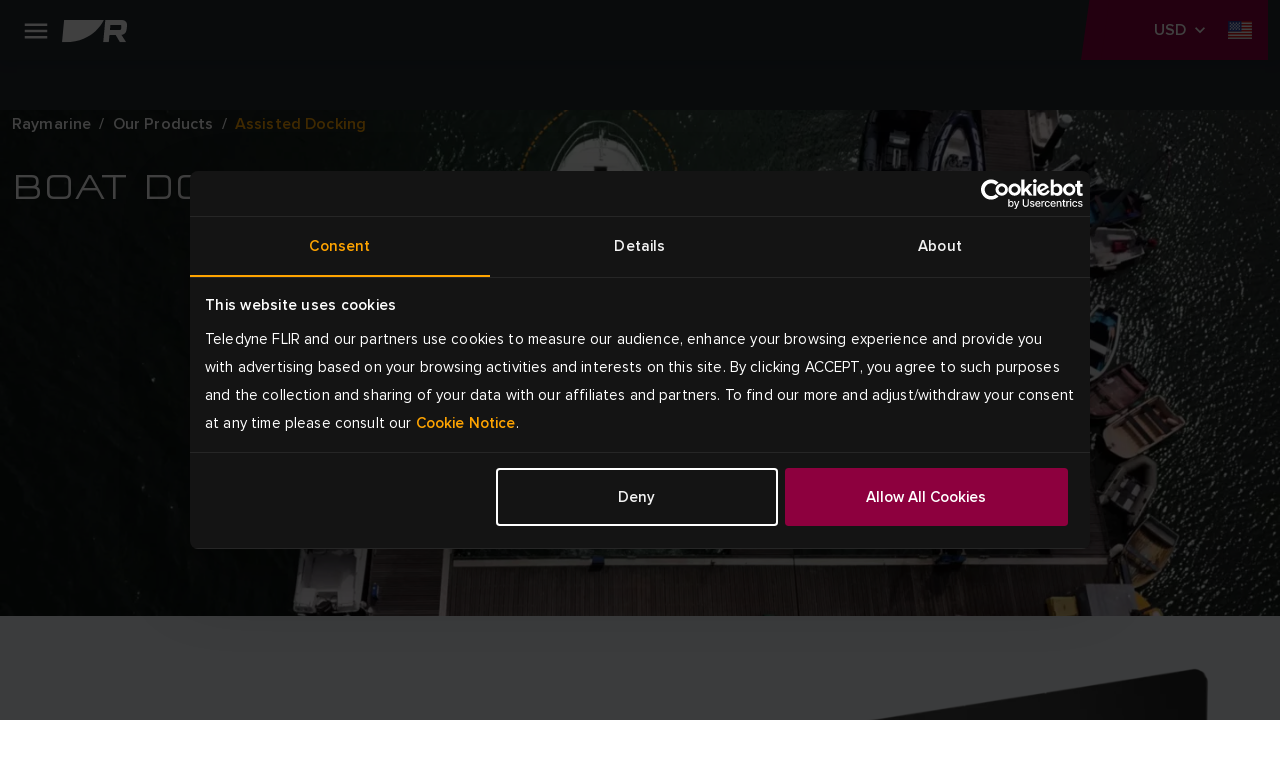

--- FILE ---
content_type: text/html; charset=utf-8
request_url: https://www.raymarine.com/en-us/our-products/assisted-docking
body_size: 11171
content:



<!DOCTYPE html>
<html lang="en">

<head>
    
<!-- Google Tag Manager -->
<script>(function(w,d,s,l,i){w[l]=w[l]||[];w[l].push({'gtm.start':
new Date().getTime(),event:'gtm.js'});var f=d.getElementsByTagName(s)[0],
j=d.createElement(s),dl=l!='dataLayer'?'&l='+l:'';j.async=true;j.src=
'https://www.googletagmanager.com/gtm.js?id='+i+dl;f.parentNode.insertBefore(j,f);
})(window,document,'script','dataLayer','GTM-KJDRBKVD');</script>
<!-- End Google Tag Manager -->
    <meta charset="utf-8">
    <meta http-equiv="X-UA-Compatible" content="IE=edge">
    <meta name="viewport" content="width=device-width, initial-scale=1">
    <meta name="format-detection" content="telephone=no">

    
<meta name="twitter:card" content="summary" />
<meta name="og:site_name" content="Raymarine" />
<meta property="og:url" content="https://www.raymarine.com/en-us/our-products/assisted-docking" />
<meta property="og:title" content="Boat Docking Camera | DockSense Alert &amp; Control | Raymarine" />
<meta name="author" content="Raymarine">


    <meta name="twitter:site" content="@raymarine" />

    <meta property="og:description" content="Explore DockSense the boat docking camera from Raymarine. DockSense boat cameras for docking provide piece of mind and make your time on the water safer and more enjoyable. Docking cameras for boats are the latest must have system for your boating experience." />
    <meta property="og:image" content="https://d73v3rdaoqh96.cloudfront.net/image/308061165312/image_3eao0e3uk11qrf514isogk4h0k/PNG-S1200" />
<link rel="apple-touch-icon" sizes="180x180" href="/img/favicon/apple-touch-icon--raymarine.png">                                                    
<link rel="icon" type="image/png" sizes="32x32" href="/img/favicon/favicon-32x32--raymarine.png">
<link rel="icon" type="image/png" sizes="16x16" href="/img/favicon/favicon-16x16--raymarine.png">
<link rel="manifest" href="/img/favicon/site--raymarine.webmanifest">
<link rel="icon" href="/img/favicon/favicon--raymarine.ico">
<link rel="canonical" href="https://www.raymarine.com/en-us/our-products/assisted-docking">
    <link rel="alternate" href="https://www.raymarine.com/en-us/our-products/assisted-docking" hreflang="x-default" />
    <link rel="alternate" href="https://www.raymarine.com/da-dk/vores-produkter/assisteret-docking" hreflang="da-dk" />
    <link rel="alternate" href="https://www.raymarine.com/de-de/unsere-produkte/assistiertes-anlegen" hreflang="de-de" />
    <link rel="alternate" href="https://www.raymarine.com/en-au/our-products/assisted-docking" hreflang="en-au" />
    <link rel="alternate" href="https://www.raymarine.com/es-es/nuestros-productos/amarre-asistido" hreflang="es-es" />
    <link rel="alternate" href="https://www.raymarine.com/fi-fi/meidan-tuotteemme/avustettu-rantautuminen" hreflang="fi-fi" />
    <link rel="alternate" href="https://www.raymarine.com/fr-fr/nos-produits/accostage-assiste" hreflang="fr-fr" />
    <link rel="alternate" href="https://www.raymarine.com/it-it/i-nostri-prodotti/ormeggio-assistito" hreflang="it-it" />
    <link rel="alternate" href="https://www.raymarine.com/nl-nl/onze-producten/ondersteund-docking" hreflang="nl-nl" />
    <link rel="alternate" href="https://www.raymarine.com/no-no/vare-produkter/assistert-fortoyning" hreflang="no-no" />
    <link rel="alternate" href="https://www.raymarine.com/sv-se/vara-produkter/assisterad-angoring" hreflang="sv-se" />
    <link rel="alternate" href="https://www.raymarine.com/en-gb/our-products/assisted-docking" hreflang="en-gb" />
    <link rel="alternate" href="https://www.raymarine.com/en-us/our-products/assisted-docking" hreflang="en-us" />
<title>Boat Docking Camera | DockSense Alert &amp; Control | Raymarine</title>
    <meta name="description" content="Explore DockSense the boat docking camera from Raymarine. DockSense boat cameras for docking provide piece of mind and make your time on the water safer and more enjoyable. Docking cameras for boats are the latest must have system for your boating experience." />


    <link rel="stylesheet" href="https://use.typekit.net/tls1ccj.css">
    <link rel="stylesheet" href="/css/main--raymarine.css?id=Deployments-59289"/>

</head>

<body class="text--en-us">

    
<!-- Google Tag Manager (noscript) -->
<noscript><iframe src="https://www.googletagmanager.com/ns.html?id=GTM-KJDRBKVD"
height="0" width="0" style="display:none;visibility:hidden"></iframe></noscript>
<!-- End Google Tag Manager (noscript) -->
    
<div class="header">
  
    <div class="header__navigation" >

      <!--Eyelit navigation -->
      <div class="header__topLevel-wrapper">
        <div class="container">
          <div class="header__topLevel">
            <div class="header__topLevel-left d-xl-none">
              <button
                class="navbar-toggler"
                type="button"
                data-bs-toggle="collapse"
                data-bs-target="#navbarNavDropdown"
                aria-expanded="false"
                aria-label="Toggle navigation">
                <span class="icons menu navbar-toggler-icon"><span class="path-2"></span></span>
                <span class="icons close navbar-toggler-icon"><span class="path-2"></span></span>
              </button>

              <a class="header__topLevel-logo" href="/en-us">
                <img src="/img/logo--raymarine-mobile.svg?Deployments-59289" alt="Raymarine brand logo"/>
              </a>
            </div>

              <div class="header__topLevel-right">
                <div class="currencyDropdown d-none">
                  <button
                    type="button"
                    class="currencyDropdown-toggle collapsed"
                    data-bs-toggle="collapse"
                    role="button"
                    aria-expanded="false"
                    data-bs-target="#currencyDropdown"
                    aria-controls="currencyDropdown"
                    aria-label="currency dropdown">
                    <p data-currency=""></p>
                    <span class="icons chevron-down"><span class="path-2"></span></span>
                  </button>

                  <ul class="currencyDropdown-menu collapse" id="currencyDropdown"></ul>
                </div>

                <!-- <button class="header__login d-none" aria-label="login">
                  <span class="icons person"><span class="path-2"></span></span>
                </button> -->


                  <div class="header__country">
                    <a
                      class="header__country-toggle collapsed"
                      data-bs-toggle="collapse"
                      href="#headercountry"
                      role="button"
                      aria-expanded="false"
                      data-bs-target="#headercountry"
                      aria-controls="headercountry"
                      aria-label="country dropdown">
                      <span class="icons globe en-US"><span class="path-2"></span></span>
                    </a>

                    <ul class="header__country-menu collapse" id="headercountry">
                          <li>
                            <a class="header__country-item" href="/en-us" data-preferred-culture="en-US" target="_self">
                              <img src="/img/Flags/en-US.svg?Deployments-59289" alt="United States"/>
                              <p>United States</p>
                            </a>
                          </li>
                          <li>
                            <a class="header__country-item" href="/en-gb" data-preferred-culture="en-GB" target="_self">
                              <img src="/img/Flags/en-GB.svg?Deployments-59289" alt="UK"/>
                              <p>UK</p>
                            </a>
                          </li>
                          <li>
                            <a class="header__country-item" href="/en-au" data-preferred-culture="en-AU" target="_self">
                              <img src="/img/Flags/en-AU.svg?Deployments-59289" alt="Australia"/>
                              <p>Australia</p>
                            </a>
                          </li>
                          <li>
                            <a class="header__country-item" href="/da-dk" data-preferred-culture="da-DK" target="_self">
                              <img src="/img/Flags/da-DK.svg?Deployments-59289" alt="Denmark"/>
                              <p>Denmark</p>
                            </a>
                          </li>
                          <li>
                            <a class="header__country-item" href="/fi-fi" data-preferred-culture="fi-FI" target="_self">
                              <img src="/img/Flags/fi-FI.svg?Deployments-59289" alt="Finland"/>
                              <p>Finland</p>
                            </a>
                          </li>
                          <li>
                            <a class="header__country-item" href="/it-it" data-preferred-culture="it-IT" target="_self">
                              <img src="/img/Flags/it-IT.svg?Deployments-59289" alt="Italy"/>
                              <p>Italy</p>
                            </a>
                          </li>
                          <li>
                            <a class="header__country-item" href="/sv-se" data-preferred-culture="sv-SE" target="_self">
                              <img src="/img/Flags/sv-SE.svg?Deployments-59289" alt="Sweden"/>
                              <p>Sweden</p>
                            </a>
                          </li>
                          <li>
                            <a class="header__country-item" href="/es-es" data-preferred-culture="es-ES" target="_self">
                              <img src="/img/Flags/es-ES.svg?Deployments-59289" alt="Spain"/>
                              <p>Spain</p>
                            </a>
                          </li>
                          <li>
                            <a class="header__country-item" href="/de-de" data-preferred-culture="de-DE" target="_self">
                              <img src="/img/Flags/de-DE.svg?Deployments-59289" alt="Germany"/>
                              <p>Germany</p>
                            </a>
                          </li>
                          <li>
                            <a class="header__country-item" href="/no-no" data-preferred-culture="no-NO" target="_self">
                              <img src="/img/Flags/no-NO.svg?Deployments-59289" alt="Norway"/>
                              <p>Norway</p>
                            </a>
                          </li>
                          <li>
                            <a class="header__country-item" href="/fr-fr" data-preferred-culture="fr-FR" target="_self">
                              <img src="/img/Flags/fr-FR.svg?Deployments-59289" alt="France"/>
                              <p>France</p>
                            </a>
                          </li>
                          <li>
                            <a class="header__country-item" href="/nl-nl" data-preferred-culture="nl-NL" target="_self">
                              <img src="/img/Flags/nl-NL.svg?Deployments-59289" alt="Netherlands"/>
                              <p>Netherlands</p>
                            </a>
                          </li>
                    </ul>
                  </div>
              </div>


            
            <div class="header__search-input">
              <div class="container">
                <form action="/en-us/search-results" method="get">
                  <label for="siteSearch">search</label>
                  <input type="text" name="search" id="siteSearch" placeholder="Search"/>
                  <button type="submit" class="button">
                    <span class="button__name">Go</span>
                    <span class="icons search"><span class="path-2"></span></span>
                  </button>
                </form>
              </div>
            </div>
          </div>
        </div>
      </div>


      <div class="header__navbar">
        <div class="container">
            <div class="header__navbar-logo d-none d-xl-block">
              <a class="header__logo" href="/en-us">
                <img src="/img/logo--raymarine.svg?Deployments-59289" alt="Raymarine brand logo"/>
              </a>
            </div>            

            <nav class="navbar navbar-expand-xl">
  <div class="collapse navbar-collapse" id="navbarNavDropdown">
    <ul class="navbar-nav header__level0">
          <li class="nav-item dropdown">
            <a class="nav-link dropdown-toggle header__active-item" rel="" target="_self" href="/en-us/our-products" id="navbarDropdownMenuLink[0]" data-bs-toggle="dropdown" aria-expanded="false">
            Products
          </a>
          <div class="dropdown-menu header__dropdown" aria-labelledby="navbarDropdownMenuLink[0]">
            <div class="container header__back d-xl-none">Back</div>
            <div class="container">
              <div class="row header__dropdownWrapper">

                <div class="header__dropdownContent col-12 wide">
                  <ul class="col-12 header__dropdownList header__level1 col-xl-4">
                    <li>
                      <a class="header__dropdownList-title" href="/en-us/our-products">Products</a>
                    </li>
                        <li class="dropdown-item dropdown-submenu">
                          <a class="dropdown-toggle  "
                          href="/en-us/our-products/chartplotters" data-bs-toggle="dropdown"
                          rel=""
                          target="_self">
                          Chartplotters
                        </a>
                          <ul class="col-12 dropdown-menu header__level2">
                            <li class="container">
                              <a class="header__back d-xl-none" href="#">Back to  Chartplotters</a>

                              <div class="header__level2-wrapper">
                                <ul class="col-12 col-xl-6 header__dropdownList--cards">
                                  <li>
                                    <a class="header__dropdownList-title p--large-semibold" href="/en-us/our-products/chartplotters">Chartplotters</a>
                                  </li>
                                    <li class="header__link--card-wrapper">
                                      <a class="header__link--card" href="/en-us/our-products/chartplotters/axiom" rel="" target="_self">
                                          <img src="https://d73v3rdaoqh96.cloudfront.net/image/308061165312/image_lhuokpjc717qh1bso835qe5p66/-FWEBP" alt="Axiom" />
                                        <p>Axiom</p>
                                      </a>
                                    </li>
                                    <li class="header__link--card-wrapper">
                                      <a class="header__link--card" href="/en-us/our-products/chartplotters/element" rel="" target="_self">
                                          <img src="https://d73v3rdaoqh96.cloudfront.net/image/308061165312/image_po1dreb9055t7a51b4tdfgr27d/-FWEBP" alt="Element" />
                                        <p>Element</p>
                                      </a>
                                    </li>
                                    <li class="header__link--card-wrapper">
                                      <a class="header__link--card" href="/en-us/our-products/chartplotters/chartplotter-accessories" rel="" target="_self">
                                          <img src="https://d73v3rdaoqh96.cloudfront.net/image/308061165312/image_ria6l4fedp6c38kik7i13ggb3j/-FWEBP" alt="Chartplotter Accessories" />
                                        <p>Chartplotter Accessories</p>
                                      </a>
                                    </li>
                                </ul>
                              </div>
                            </li>
                          </ul>
                      </li>
                        <li class="dropdown-item dropdown-submenu">
                          <a class="dropdown-toggle  "
                          href="/en-us/our-products/marine-radar" data-bs-toggle="dropdown"
                          rel=""
                          target="_self">
                          Marine Radar
                        </a>
                          <ul class="col-12 dropdown-menu header__level2">
                            <li class="container">
                              <a class="header__back d-xl-none" href="#">Back to  Marine Radar</a>

                              <div class="header__level2-wrapper">
                                <ul class="col-12 col-xl-6 header__dropdownList--cards">
                                  <li>
                                    <a class="header__dropdownList-title p--large-semibold" href="/en-us/our-products/marine-radar">Marine Radar</a>
                                  </li>
                                    <li class="header__link--card-wrapper">
                                      <a class="header__link--card" href="/en-us/our-products/marine-radar/cyclone" rel="" target="_self">
                                          <img src="https://d73v3rdaoqh96.cloudfront.net/image/308061165312/image_ihndhfeoft6fj0pledtov40b01/-FWEBP" alt="Cyclone" />
                                        <p>Cyclone</p>
                                      </a>
                                    </li>
                                    <li class="header__link--card-wrapper">
                                      <a class="header__link--card" href="/en-us/our-products/marine-radar/quantum" rel="" target="_self">
                                          <img src="https://d73v3rdaoqh96.cloudfront.net/image/308061165312/image_o2ljrdej3l6j92ao9fnfodvb76/-FWEBP" alt="Quantum" />
                                        <p>Quantum</p>
                                      </a>
                                    </li>
                                    <li class="header__link--card-wrapper">
                                      <a class="header__link--card" href="/en-us/our-products/marine-radar/magnum" rel="" target="_self">
                                          <img src="https://d73v3rdaoqh96.cloudfront.net/image/308061165312/image_7lagdf3o2h4051m2tjfhaef530/-FWEBP" alt="Magnum" />
                                        <p>Magnum</p>
                                      </a>
                                    </li>
                                    <li class="header__link--card-wrapper">
                                      <a class="header__link--card" href="/en-us/our-products/marine-radar/hd-radome" rel="" target="_self">
                                          <img src="https://d73v3rdaoqh96.cloudfront.net/image/308061165312/image_llc4srqimh585587ijv75f687q/-FWEBP" alt="HD Radome" />
                                        <p>HD Radome</p>
                                      </a>
                                    </li>
                                    <li class="header__link--card-wrapper">
                                      <a class="header__link--card" href="https://commercial.raymarine.com/products/radar" rel="" target="_blank">
                                          <img src="https://d73v3rdaoqh96.cloudfront.net/image/308061165312/image_ft1c79t35l2jtf55v2rpt3re4s/-FWEBP" alt="Pathfinder" />
                                        <p>Pathfinder</p>
                                      </a>
                                    </li>
                                    <li class="header__link--card-wrapper">
                                      <a class="header__link--card" href="/en-us/our-products/marine-radar/radar-accessories" rel="" target="_self">
                                          <img src="https://d73v3rdaoqh96.cloudfront.net/image/308061165312/image_n5iqk1n3m10srb0tof2jbfv96s/-FWEBP" alt="Accessories" />
                                        <p>Accessories</p>
                                      </a>
                                    </li>
                                </ul>
                              </div>
                            </li>
                          </ul>
                      </li>
                        <li class="dropdown-item dropdown-submenu">
                          <a class="dropdown-toggle  "
                          href="/en-us/our-products/fishfinders-sonar-modules" data-bs-toggle="dropdown"
                          rel=""
                          target="_self">
                          Fishfinders
                        </a>
                          <ul class="col-12 dropdown-menu header__level2">
                            <li class="container">
                              <a class="header__back d-xl-none" href="#">Back to  Fishfinders</a>

                              <div class="header__level2-wrapper">
                                <ul class="col-12 col-xl-6 header__dropdownList--cards">
                                  <li>
                                    <a class="header__dropdownList-title p--large-semibold" href="/en-us/our-products/fishfinders-sonar-modules">Fishfinders</a>
                                  </li>
                                    <li class="header__link--card-wrapper">
                                      <a class="header__link--card" href="/en-us/our-products/fishfinders-sonar-modules/axiom" rel="" target="_self">
                                          <img src="https://d73v3rdaoqh96.cloudfront.net/image/308061165312/image_lhuokpjc717qh1bso835qe5p66/-FWEBP" alt="Axiom" />
                                        <p>Axiom</p>
                                      </a>
                                    </li>
                                    <li class="header__link--card-wrapper">
                                      <a class="header__link--card" href="/en-us/our-products/fishfinders-sonar-modules/element" rel="" target="_self">
                                          <img src="https://d73v3rdaoqh96.cloudfront.net/image/308061165312/image_po1dreb9055t7a51b4tdfgr27d/-FWEBP" alt="Element" />
                                        <p>Element</p>
                                      </a>
                                    </li>
                                    <li class="header__link--card-wrapper">
                                      <a class="header__link--card" href="/en-us/our-products/fishfinders-sonar-modules/sonar-modules" rel="" target="_self">
                                          <img src="https://d73v3rdaoqh96.cloudfront.net/image/308061165312/image_vcv2q7d3gp2214379c5a450c7l/-FWEBP" alt="Sonar Modules" />
                                        <p>Sonar Modules</p>
                                      </a>
                                    </li>
                                    <li class="header__link--card-wrapper">
                                      <a class="header__link--card" href="/en-us/our-products/fishfinders-sonar-modules/fishfinder-transducers" rel="" target="_self">
                                          <img src="https://d73v3rdaoqh96.cloudfront.net/image/308061165312/image_4qtmnkj24l75t4t8te10f1hj1q/-FWEBP" alt="Fishfinder Transducers" />
                                        <p>Fishfinder Transducers</p>
                                      </a>
                                    </li>
                                </ul>
                              </div>
                            </li>
                          </ul>
                      </li>
                        <li class="dropdown-item dropdown-submenu">
                          <a class="dropdown-toggle  header__link"
                          href="/en-us/our-products/apps-integrations" data-bs-toggle=""
                          rel=""
                          target="_self">
                          Apps &amp; Integrations
                        </a>
                      </li>
                        <li class="dropdown-item dropdown-submenu">
                          <a class="dropdown-toggle  "
                          href="/en-us/our-products/boat-autopilots" data-bs-toggle="dropdown"
                          rel=""
                          target="_self">
                          Boat Autopilots
                        </a>
                          <ul class="col-12 dropdown-menu header__level2">
                            <li class="container">
                              <a class="header__back d-xl-none" href="#">Back to  Boat Autopilots</a>

                              <div class="header__level2-wrapper">
                                <ul class="col-12 col-xl-6 header__dropdownList--cards">
                                  <li>
                                    <a class="header__dropdownList-title p--large-semibold" href="/en-us/our-products/boat-autopilots">Boat Autopilots</a>
                                  </li>
                                    <li class="header__link--card-wrapper">
                                      <a class="header__link--card" href="/en-us/our-products/boat-autopilots/autopilot-packs" rel="" target="_self">
                                          <img src="https://d73v3rdaoqh96.cloudfront.net/image/308061165312/image_4gpju9ve0p5vl945mdno8t4c7f/-FWEBP" alt="Autopilot Packs" />
                                        <p>Autopilot Packs</p>
                                      </a>
                                    </li>
                                    <li class="header__link--card-wrapper">
                                      <a class="header__link--card" href="/en-us/our-products/boat-autopilots/autopilot-acu" rel="" target="_self">
                                          <img src="https://d73v3rdaoqh96.cloudfront.net/image/308061165312/image_4nu9j8jjt562f7akjt45jqrb72/-FWEBP" alt="Autopilot ACU" />
                                        <p>Autopilot ACU</p>
                                      </a>
                                    </li>
                                    <li class="header__link--card-wrapper">
                                      <a class="header__link--card" href="/en-us/our-products/boat-autopilots/autopilot-sensor" rel="" target="_self">
                                          <img src="https://d73v3rdaoqh96.cloudfront.net/image/308061165312/image_ac31d8ls450mf6puffeoradl3k/-FWEBP" alt="Autopilot Sensor" />
                                        <p>Autopilot Sensor</p>
                                      </a>
                                    </li>
                                    <li class="header__link--card-wrapper">
                                      <a class="header__link--card" href="/en-us/our-products/boat-autopilots/autopilot-control-heads" rel="" target="_self">
                                          <img src="https://d73v3rdaoqh96.cloudfront.net/image/308061165312/image_h05in9te8547d01iqc5jhc4p10/-FWEBP" alt="Autopilot Control Head" />
                                        <p>Autopilot Control Head</p>
                                      </a>
                                    </li>
                                    <li class="header__link--card-wrapper">
                                      <a class="header__link--card" href="/en-us/our-products/boat-autopilots/autopilot-drive-units" rel="" target="_self">
                                          <img src="https://d73v3rdaoqh96.cloudfront.net/image/308061165312/image_s0iirieusp19r9s0mlf4f4484o/-FWEBP" alt="Autopilot Drive Units" />
                                        <p>Autopilot Drive Units</p>
                                      </a>
                                    </li>
                                </ul>
                              </div>
                            </li>
                          </ul>
                      </li>
                        <li class="dropdown-item dropdown-submenu">
                          <a class="dropdown-toggle  "
                          href="/en-us/our-products/marine-instruments" data-bs-toggle="dropdown"
                          rel=""
                          target="_self">
                          Marine Instruments
                        </a>
                          <ul class="col-12 dropdown-menu header__level2">
                            <li class="container">
                              <a class="header__back d-xl-none" href="#">Back to  Marine Instruments</a>

                              <div class="header__level2-wrapper">
                                <ul class="col-12 col-xl-6 header__dropdownList--cards">
                                  <li>
                                    <a class="header__dropdownList-title p--large-semibold" href="/en-us/our-products/marine-instruments">Marine Instruments</a>
                                  </li>
                                    <li class="header__link--card-wrapper">
                                      <a class="header__link--card" href="/en-us/our-products/marine-instruments/alpha-series" rel="" target="_self">
                                          <img src="https://d73v3rdaoqh96.cloudfront.net/image/308061165312/image_1bjivldr4p43d9llik3o7pu215/-FWEBP" alt="Alpha Series" />
                                        <p>Alpha Series</p>
                                      </a>
                                    </li>
                                    <li class="header__link--card-wrapper">
                                      <a class="header__link--card" href="/en-us/our-products/marine-instruments/smart-wind" rel="" target="_self">
                                          <img src="https://d73v3rdaoqh96.cloudfront.net/image/308061165312/image_8opeavl6j522h4rq0q090vak4f/-FWEBP" alt="Smart Wind" />
                                        <p>Smart Wind</p>
                                      </a>
                                    </li>
                                    <li class="header__link--card-wrapper">
                                      <a class="header__link--card" href="/en-us/our-products/marine-instruments/alpha-accessories" rel="" target="_self">
                                          <img src="https://d73v3rdaoqh96.cloudfront.net/image/308061165312/image_oimm8tfe8h18td6jlb7lc0ij0d/-FWEBP" alt="Alpha Accessories" />
                                        <p>Alpha Accessories</p>
                                      </a>
                                    </li>
                                    <li class="header__link--card-wrapper">
                                      <a class="header__link--card" href="/en-us/our-products/marine-instruments/i40-series" rel="" target="_self">
                                          <img src="https://d73v3rdaoqh96.cloudfront.net/image/308061165312/image_9jfcubmcqt2v5bebno1fjjto0t/-FWEBP" alt="i40 Series" />
                                        <p>i40 Series</p>
                                      </a>
                                    </li>
                                    <li class="header__link--card-wrapper">
                                      <a class="header__link--card" href="/en-us/our-products/marine-instruments/i50-and-i60-series" rel="" target="_self">
                                          <img src="https://d73v3rdaoqh96.cloudfront.net/image/308061165312/image_drt3m2317p1ijeuj7f7qc1u943/-FWEBP" alt="i50 &amp; i60 Series" />
                                        <p>i50 &amp; i60 Series</p>
                                      </a>
                                    </li>
                                    <li class="header__link--card-wrapper">
                                      <a class="header__link--card" href="/en-us/our-products/marine-instruments/i70s-series" rel="" target="_self">
                                          <img src="https://d73v3rdaoqh96.cloudfront.net/image/308061165312/image_idekvpuh9t0f7bfpnbeqfvt21s/-FWEBP" alt="i70 Series" />
                                        <p>i70 Series</p>
                                      </a>
                                    </li>
                                    <li class="header__link--card-wrapper">
                                      <a class="header__link--card" href="/en-us/our-products/marine-instruments/racing-instruments" rel="" target="_self">
                                          <img src="https://d73v3rdaoqh96.cloudfront.net/image/308061165312/image_jum7pui9hh21r8jb6lo6376b10/-FWEBP" alt="Racing Instruments" />
                                        <p>Racing Instruments</p>
                                      </a>
                                    </li>
                                    <li class="header__link--card-wrapper">
                                      <a class="header__link--card" href="/en-us/our-products/marine-instruments/instrument-accessories" rel="" target="_self">
                                          <img src="https://d73v3rdaoqh96.cloudfront.net/image/308061165312/image_9mt1phlq5p61pb1nqus0h8g11b/-FWEBP" alt="Instrument Accessories" />
                                        <p>Instrument Accessories</p>
                                      </a>
                                    </li>
                                    <li class="header__link--card-wrapper">
                                      <a class="header__link--card" href="/en-us/our-products/marine-instruments/instrument-transducers" rel="" target="_self">
                                          <img src="https://d73v3rdaoqh96.cloudfront.net/image/308061165312/image_j37p4lrovl5vlbhgqu1u4g7n4l/-FWEBP" alt="Instrument Transducers" />
                                        <p>Instrument Transducers</p>
                                      </a>
                                    </li>
                                    <li class="header__link--card-wrapper">
                                      <a class="header__link--card" href="/en-us/our-products/marine-instruments/wireless-and-racing-instrument-accessories" rel="" target="_self">
                                          <img src="https://d73v3rdaoqh96.cloudfront.net/image/308061165312/image_u4guq7j4bh0stcirulse74cs1t/-FWEBP-S100x100" alt="Wireless Instrument Accessories" />
                                        <p>Wireless Instrument Accessories</p>
                                      </a>
                                    </li>
                                </ul>
                              </div>
                            </li>
                          </ul>
                      </li>
                        <li class="dropdown-item dropdown-submenu">
                          <a class="dropdown-toggle header__active-item "
                          href="/en-us/our-products/assisted-docking" data-bs-toggle="dropdown"
                          rel=""
                          target="_self">
                          Assisted Docking
                        </a>
                          <ul class="col-12 dropdown-menu header__level2">
                            <li class="container">
                              <a class="header__back d-xl-none" href="#">Back to  Assisted Docking</a>

                              <div class="header__level2-wrapper">
                                <ul class="col-12 col-xl-6 header__dropdownList--cards">
                                  <li>
                                    <a class="header__dropdownList-title p--large-semibold" href="/en-us/our-products/assisted-docking">Assisted Docking</a>
                                  </li>
                                    <li class="header__link--card-wrapper">
                                      <a class="header__link--card" href="/en-us/our-products/assisted-docking/docksense-control" rel="" target="_self">
                                          <img src="https://d73v3rdaoqh96.cloudfront.net/image/308061165312/image_oqq0gj63l91c7enuevli0gnm1r/-FWEBP" alt="DockSense Control" />
                                        <p>DockSense Control</p>
                                      </a>
                                    </li>
                                    <li class="header__link--card-wrapper">
                                      <a class="header__link--card" href="/en-us/our-products/assisted-docking/docksense-alert" rel="" target="_self">
                                          <img src="https://d73v3rdaoqh96.cloudfront.net/image/308061165312/image_7buk6ef6312kn6e6vs61mid15j/-FWEBP" alt="DockSense Alert" />
                                        <p>DockSense Alert</p>
                                      </a>
                                    </li>
                                    <li class="header__link--card-wrapper">
                                      <a class="header__link--card" href="/en-us/our-products/marine-cameras/avikus-neuboat" rel="" target="_self">
                                          <img src="https://d73v3rdaoqh96.cloudfront.net/image/308061165312/image_dov37hdq2t275clgf24v705661/-FWEBP" alt="NeuBoat Dock" />
                                        <p>NeuBoat Dock</p>
                                      </a>
                                    </li>
                                </ul>
                              </div>
                            </li>
                          </ul>
                      </li>
                        <li class="dropdown-item dropdown-submenu">
                          <a class="dropdown-toggle  "
                          href="/en-us/our-products/nautical-charts" data-bs-toggle="dropdown"
                          rel=""
                          target="_self">
                          Nautical Charts
                        </a>
                          <ul class="col-12 dropdown-menu header__level2">
                            <li class="container">
                              <a class="header__back d-xl-none" href="#">Back to  Nautical Charts</a>

                              <div class="header__level2-wrapper">
                                <ul class="col-12 col-xl-6 header__dropdownList--cards">
                                  <li>
                                    <a class="header__dropdownList-title p--large-semibold" href="/en-us/our-products/nautical-charts">Nautical Charts</a>
                                  </li>
                                    <li class="header__link--card-wrapper">
                                      <a class="header__link--card" href="/en-us/our-products/nautical-charts/lighthouse-charts" rel="" target="_self">
                                          <img src="https://d73v3rdaoqh96.cloudfront.net/image/308061165312/image_8291u9p1fd05je511cqha8kd7s/-FWEBP-S100x100" alt="LightHouse Charts" />
                                        <p>LightHouse Charts</p>
                                      </a>
                                    </li>
                                    <li class="header__link--card-wrapper">
                                      <a class="header__link--card" href="/en-us/our-products/nautical-charts/chart-partners" rel="" target="_self">
                                          <img src="https://d73v3rdaoqh96.cloudfront.net/image/308061165312/image_0lhuic09416cn2mr4lfhu9ku5u/-FWEBP" alt="Chart Partners" />
                                        <p>Chart Partners</p>
                                      </a>
                                    </li>
                                </ul>
                              </div>
                            </li>
                          </ul>
                      </li>
                        <li class="dropdown-item dropdown-submenu">
                          <a class="dropdown-toggle  "
                          href="/en-us/our-products/marine-cameras" data-bs-toggle="dropdown"
                          rel=""
                          target="_self">
                          Marine Cameras
                        </a>
                          <ul class="col-12 dropdown-menu header__level2">
                            <li class="container">
                              <a class="header__back d-xl-none" href="#">Back to  Marine Cameras</a>

                              <div class="header__level2-wrapper">
                                <ul class="col-12 col-xl-6 header__dropdownList--cards">
                                  <li>
                                    <a class="header__dropdownList-title p--large-semibold" href="/en-us/our-products/marine-cameras">Marine Cameras</a>
                                  </li>
                                    <li class="header__link--card-wrapper">
                                      <a class="header__link--card" href="/en-us/our-products/marine-cameras/visible-cameras" rel="" target="_self">
                                          <img src="https://d73v3rdaoqh96.cloudfront.net/image/308061165312/image_k18i71ckk93k9ebon0h73v4l3k/-FWEBP" alt="Visible Cameras" />
                                        <p>Visible Cameras</p>
                                      </a>
                                    </li>
                                    <li class="header__link--card-wrapper">
                                      <a class="header__link--card" href="/en-us/our-products/marine-cameras/augmented-reality" rel="" target="_self">
                                          <img src="https://d73v3rdaoqh96.cloudfront.net/image/308061165312/image_rlpqpb5e8h7152msfpthsqq80k/-FWEBP" alt="Augmented Reality" />
                                        <p>Augmented Reality</p>
                                      </a>
                                    </li>
                                </ul>
                              </div>
                            </li>
                          </ul>
                      </li>
                        <li class="dropdown-item dropdown-submenu">
                          <a class="dropdown-toggle  "
                          href="/en-us/our-products/digital-boating" data-bs-toggle="dropdown"
                          rel=""
                          target="_self">
                          Digital Boating
                        </a>
                          <ul class="col-12 dropdown-menu header__level2">
                            <li class="container">
                              <a class="header__back d-xl-none" href="#">Back to  Digital Boating</a>

                              <div class="header__level2-wrapper">
                                <ul class="col-12 col-xl-6 header__dropdownList--cards">
                                  <li>
                                    <a class="header__dropdownList-title p--large-semibold" href="/en-us/our-products/digital-boating">Digital Boating</a>
                                  </li>
                                    <li class="header__link--card-wrapper">
                                      <a class="header__link--card" href="/en-us/our-products/digital-boating/yachtsense-digital-control-systems" rel="" target="_self">
                                          <img src="https://d73v3rdaoqh96.cloudfront.net/image/308061165312/image_us7280ujd13s9dbdhqce30m077/-FWEBP" alt="YachtSense Digital Control Systems" />
                                        <p>YachtSense Digital Control Systems</p>
                                      </a>
                                    </li>
                                    <li class="header__link--card-wrapper">
                                      <a class="header__link--card" href="/en-us/our-products/digital-boating/yachtsense-ecosystem" rel="" target="_self">
                                          <img src="https://d73v3rdaoqh96.cloudfront.net/image/308061165312/image_1aejef2dit6g36gs2ghu5sve0f/-FWEBP" alt="YachtSense Ecosystem" />
                                        <p>YachtSense Ecosystem</p>
                                      </a>
                                    </li>
                                    <li class="header__link--card-wrapper">
                                      <a class="header__link--card" href="/en-us/our-products/digital-boating/digital-switching-partners" rel="" target="_self">
                                          <img src="https://d73v3rdaoqh96.cloudfront.net/image/308061165312/image_tuqkvv7qu95s94v72hpg1od35j/-FWEBP" alt="Digital Switching Partners" />
                                        <p>Digital Switching Partners</p>
                                      </a>
                                    </li>
                                    <li class="header__link--card-wrapper">
                                      <a class="header__link--card" href="/en-us/our-products/digital-boating/marine-engine-integration" rel="" target="_self">
                                          <img src="https://d73v3rdaoqh96.cloudfront.net/image/308061165312/image_1t6at7poed15t94ocn3mql405b/-FWEBP" alt="Marine Engine Integration" />
                                        <p>Marine Engine Integration</p>
                                      </a>
                                    </li>
                                </ul>
                              </div>
                            </li>
                          </ul>
                      </li>
                        <li class="dropdown-item dropdown-submenu">
                          <a class="dropdown-toggle  header__link"
                          href="/en-us/our-products/thermal-cameras" data-bs-toggle=""
                          rel=""
                          target="_self">
                          Thermal Cameras
                        </a>
                      </li>
                        <li class="dropdown-item dropdown-submenu">
                          <a class="dropdown-toggle  "
                          href="/en-us/our-products/ais" data-bs-toggle="dropdown"
                          rel=""
                          target="_self">
                          AIS Receivers &amp; Transceivers
                        </a>
                          <ul class="col-12 dropdown-menu header__level2">
                            <li class="container">
                              <a class="header__back d-xl-none" href="#">Back to  AIS Receivers &amp; Transceivers</a>

                              <div class="header__level2-wrapper">
                                <ul class="col-12 col-xl-6 header__dropdownList--cards">
                                  <li>
                                    <a class="header__dropdownList-title p--large-semibold" href="/en-us/our-products/ais">AIS Receivers &amp; Transceivers</a>
                                  </li>
                                    <li class="header__link--card-wrapper">
                                      <a class="header__link--card" href="/en-us/our-products/ais/ais-receivers-and-transceivers" rel="" target="_self">
                                          <img src="https://d73v3rdaoqh96.cloudfront.net/image/308061165312/image_216s3337o55hfd5vei9ilpla30/-FWEBP" alt="AIS Products" />
                                        <p>AIS Products</p>
                                      </a>
                                    </li>
                                </ul>
                              </div>
                            </li>
                          </ul>
                      </li>
                        <li class="dropdown-item dropdown-submenu">
                          <a class="dropdown-toggle  "
                          href="/en-us/our-products/marine-vhf-radio-communications" data-bs-toggle="dropdown"
                          rel=""
                          target="_self">
                          Marine VHF Radio
                        </a>
                          <ul class="col-12 dropdown-menu header__level2">
                            <li class="container">
                              <a class="header__back d-xl-none" href="#">Back to  Marine VHF Radio</a>

                              <div class="header__level2-wrapper">
                                <ul class="col-12 col-xl-6 header__dropdownList--cards">
                                  <li>
                                    <a class="header__dropdownList-title p--large-semibold" href="/en-us/our-products/marine-vhf-radio-communications">Marine VHF Radio</a>
                                  </li>
                                    <li class="header__link--card-wrapper">
                                      <a class="header__link--card" href="/en-us/our-products/marine-vhf-radio-communications/fixed-mount-vhf" rel="" target="_self">
                                          <img src="https://d73v3rdaoqh96.cloudfront.net/image/308061165312/image_547rkmmbjd2ibadta6mglmcm37/-FWEBP" alt="Fixed Mount VHF" />
                                        <p>Fixed Mount VHF</p>
                                      </a>
                                    </li>
                                </ul>
                              </div>
                            </li>
                          </ul>
                      </li>
                        <li class="dropdown-item dropdown-submenu">
                          <a class="dropdown-toggle  header__link"
                          href="/en-us/our-products/marine-satellite-tv" data-bs-toggle=""
                          rel=""
                          target="_self">
                          Marine Satellite TV
                        </a>
                      </li>
                        <li class="dropdown-item dropdown-submenu">
                          <a class="dropdown-toggle  "
                          href="/en-us/our-products/networking-and-accessories" data-bs-toggle="dropdown"
                          rel=""
                          target="_self">
                          Networking &amp; Accessories
                        </a>
                          <ul class="col-12 dropdown-menu header__level2">
                            <li class="container">
                              <a class="header__back d-xl-none" href="#">Back to  Networking &amp; Accessories</a>

                              <div class="header__level2-wrapper">
                                <ul class="col-12 col-xl-6 header__dropdownList--cards">
                                  <li>
                                    <a class="header__dropdownList-title p--large-semibold" href="/en-us/our-products/networking-and-accessories">Networking &amp; Accessories</a>
                                  </li>
                                    <li class="header__link--card-wrapper">
                                      <a class="header__link--card" href="/en-us/our-products/networking-and-accessories/raynet" rel="" target="_self">
                                          <img src="https://d73v3rdaoqh96.cloudfront.net/image/308061165312/image_4h7l5t663t5452mrkk06mjbt40/-FWEBP" alt="RayNet" />
                                        <p>RayNet</p>
                                      </a>
                                    </li>
                                    <li class="header__link--card-wrapper">
                                      <a class="header__link--card" href="/en-us/our-products/networking-and-accessories/seatalk" rel="" target="_self">
                                          <img src="https://d73v3rdaoqh96.cloudfront.net/image/308061165312/image_jr4dgdsv517kpb57evnvec5p70/-FWEBP" alt="SeaTalk" />
                                        <p>SeaTalk</p>
                                      </a>
                                    </li>
                                    <li class="header__link--card-wrapper">
                                      <a class="header__link--card" href="/en-us/our-products/networking-and-accessories/seatalk-hs" rel="" target="_self">
                                          <img src="https://d73v3rdaoqh96.cloudfront.net/image/308061165312/image_kg15t40jp5121636r6ohclu10g/-FWEBP" alt="SeaTalk HS" />
                                        <p>SeaTalk HS</p>
                                      </a>
                                    </li>
                                    <li class="header__link--card-wrapper">
                                      <a class="header__link--card" href="/en-us/our-products/networking-and-accessories/seatalk-ng-and-nmea-2000" rel="" target="_self">
                                          <img src="https://d73v3rdaoqh96.cloudfront.net/image/308061165312/image_j1e81fcrj50db9aqntu14kfs0r/-FWEBP" alt="SeaTalk NG &amp; NMEA 2000" />
                                        <p>SeaTalk NG &amp; NMEA 2000</p>
                                      </a>
                                    </li>
                                </ul>
                              </div>
                            </li>
                          </ul>
                      </li>
                        <li class="dropdown-item dropdown-submenu">
                          <a class="dropdown-toggle  header__link"
                          href="/en-us/price-list" data-bs-toggle=""
                          rel=""
                          target="_self">
                          2026 Product Guide
                        </a>
                      </li>
                </ul>
              </div>
            </div>
          </div>
        </div>
      </li>
          <li class="nav-item dropdown">
            <a class="nav-link dropdown-toggle " rel="" target="_self" href="/en-us/support" id="navbarDropdownMenuLink[1]" data-bs-toggle="dropdown" aria-expanded="false">
            Support
          </a>
          <div class="dropdown-menu header__dropdown" aria-labelledby="navbarDropdownMenuLink[1]">
            <div class="container header__back d-xl-none">Back</div>
            <div class="container">
              <div class="row header__dropdownWrapper">

                <div class="header__dropdownContent col-12 wide">
                  <ul class="col-12 header__dropdownList header__level1 col-xl-4">
                    <li>
                      <a class="header__dropdownList-title" href="/en-us/support">Support</a>
                    </li>
                        <li class="dropdown-item dropdown-submenu">
                          <a class="dropdown-toggle  header__link"
                          href="/en-us/support/software-updates-and-documents" data-bs-toggle=""
                          rel=""
                          target="_self">
                          Find Software Updates
                        </a>
                      </li>
                        <li class="dropdown-item dropdown-submenu">
                          <a class="dropdown-toggle  header__link"
                          href="/en-us/support/document-library" data-bs-toggle=""
                          rel=""
                          target="_self">
                          User Manuals
                        </a>
                      </li>
                        <li class="dropdown-item dropdown-submenu">
                          <a class="dropdown-toggle  header__link"
                          href="https://support.raymarine.com" data-bs-toggle=""
                          rel=""
                          target="_blank">
                          Find Answers
                        </a>
                      </li>
                        <li class="dropdown-item dropdown-submenu">
                          <a class="dropdown-toggle  "
                          href="/en-us/support/repair-warranty-and-returns" data-bs-toggle="dropdown"
                          rel=""
                          target="_self">
                          Repair, Warranty and Returns
                        </a>
                          <ul class="col-12 dropdown-menu header__level2">
                            <li class="container">
                              <a class="header__back d-xl-none" href="#">Back to  Repair, Warranty and Returns</a>

                              <div class="header__level2-wrapper">
                                <ul class="col-12 col-xl-6 header__dropdownList--cards">
                                  <li>
                                    <a class="header__dropdownList-title p--large-semibold" href="/en-us/support/repair-warranty-and-returns">Repair, Warranty and Returns</a>
                                  </li>
                                    <li class="header__link--card-wrapper">
                                      <a class="header__link--card" href="/en-us/support/repair-warranty-and-returns/warranty-policy" rel="" target="_self">
                                        <p>Warranty Policy</p>
                                      </a>
                                    </li>
                                    <li class="header__link--card-wrapper">
                                      <a class="header__link--card" href="/en-us/support/repair-warranty-and-returns/product-registration" rel="" target="_self">
                                        <p>Warranty Upgrade</p>
                                      </a>
                                    </li>
                                    <li class="header__link--card-wrapper">
                                      <a class="header__link--card" href="/en-us/support/repair-warranty-and-returns/under-warranty-repairs" rel="" target="_self">
                                        <p>Under Warranty Repairs</p>
                                      </a>
                                    </li>
                                    <li class="header__link--card-wrapper">
                                      <a class="header__link--card" href="/en-us/support/repair-warranty-and-returns/out-of-warranty-repairs" rel="" target="_self">
                                        <p>Out of Warranty Repairs</p>
                                      </a>
                                    </li>
                                    <li class="header__link--card-wrapper">
                                      <a class="header__link--card" href="/en-us/support/repair-warranty-and-returns/product-returns" rel="" target="_self">
                                        <p>Product Returns</p>
                                      </a>
                                    </li>
                                    <li class="header__link--card-wrapper">
                                      <a class="header__link--card" href="/en-us/support/repair-warranty-and-returns/warranty-faqs" rel="" target="_self">
                                        <p>Warranty FAQ&#x27;s</p>
                                      </a>
                                    </li>
                                </ul>
                              </div>
                            </li>
                          </ul>
                      </li>
                        <li class="dropdown-item dropdown-submenu">
                          <a class="dropdown-toggle  header__link"
                          href="/en-us/support/product-registration" data-bs-toggle=""
                          rel=""
                          target="_self">
                          Product Registration
                        </a>
                      </li>
                        <li class="dropdown-item dropdown-submenu">
                          <a class="dropdown-toggle  header__link"
                          href="https://maritime.teledyne.com" data-bs-toggle=""
                          rel=""
                          target="_blank">
                          Customer &amp; Partner Portal
                        </a>
                      </li>
                        <li class="dropdown-item dropdown-submenu">
                          <a class="dropdown-toggle  header__link"
                          href="/en-us/find-your-local-dealer" data-bs-toggle=""
                          rel=""
                          target="_self">
                          Find a Dealer
                        </a>
                      </li>
                </ul>
              </div>
            </div>
          </div>
        </div>
      </li>
          <li class="nav-item dropdown">
            <a class="nav-link dropdown-toggle " rel="" target="_self" href="/en-us/discover" id="navbarDropdownMenuLink[2]" data-bs-toggle="dropdown" aria-expanded="false">
            Discover
          </a>
          <div class="dropdown-menu header__dropdown" aria-labelledby="navbarDropdownMenuLink[2]">
            <div class="container header__back d-xl-none">Back</div>
            <div class="container">
              <div class="row header__dropdownWrapper">

                <div class="header__dropdownContent col-12 wide">
                  <ul class="col-12 header__dropdownList header__level1 col-xl-4">
                    <li>
                      <a class="header__dropdownList-title" href="/en-us/discover">Discover</a>
                    </li>
                        <li class="dropdown-item dropdown-submenu">
                          <a class="dropdown-toggle  "
                          href="/en-us/discover/fishing" data-bs-toggle="dropdown"
                          rel=""
                          target="_self">
                          Fishing
                        </a>
                          <ul class="col-12 dropdown-menu header__level2">
                            <li class="container">
                              <a class="header__back d-xl-none" href="#">Back to  Fishing</a>

                              <div class="header__level2-wrapper">
                                <ul class="col-12 col-xl-6 header__dropdownList--cards">
                                  <li>
                                    <a class="header__dropdownList-title p--large-semibold" href="/en-us/discover/fishing">Fishing</a>
                                  </li>
                                    <li class="header__link--card-wrapper">
                                      <a class="header__link--card" href="/en-us/discover/fishing/inshore" rel="" target="_self">
                                        <p>Inshore</p>
                                      </a>
                                    </li>
                                    <li class="header__link--card-wrapper">
                                      <a class="header__link--card" href="/en-us/discover/fishing/offshore" rel="" target="_self">
                                        <p>Offshore</p>
                                      </a>
                                    </li>
                                    <li class="header__link--card-wrapper">
                                      <a class="header__link--card" href="/en-us/discover/fishing/freshwater" rel="" target="_self">
                                        <p>Freshwater</p>
                                      </a>
                                    </li>
                                </ul>
                              </div>
                            </li>
                          </ul>
                      </li>
                        <li class="dropdown-item dropdown-submenu">
                          <a class="dropdown-toggle  "
                          href="/en-us/discover/cruising" data-bs-toggle="dropdown"
                          rel=""
                          target="_self">
                          Cruising
                        </a>
                          <ul class="col-12 dropdown-menu header__level2">
                            <li class="container">
                              <a class="header__back d-xl-none" href="#">Back to  Cruising</a>

                              <div class="header__level2-wrapper">
                                <ul class="col-12 col-xl-6 header__dropdownList--cards">
                                  <li>
                                    <a class="header__dropdownList-title p--large-semibold" href="/en-us/discover/cruising">Cruising</a>
                                  </li>
                                    <li class="header__link--card-wrapper">
                                      <a class="header__link--card" href="/en-us/discover/cruising/cruising-boats" rel="" target="_self">
                                        <p>Cruising Boats</p>
                                      </a>
                                    </li>
                                    <li class="header__link--card-wrapper">
                                      <a class="header__link--card" href="/en-us/discover/cruising/large-motorboats" rel="" target="_self">
                                        <p>Large Motorboats</p>
                                      </a>
                                    </li>
                                </ul>
                              </div>
                            </li>
                          </ul>
                      </li>
                        <li class="dropdown-item dropdown-submenu">
                          <a class="dropdown-toggle  "
                          href="/en-us/discover/sailing" data-bs-toggle="dropdown"
                          rel=""
                          target="_self">
                          Sailing
                        </a>
                          <ul class="col-12 dropdown-menu header__level2">
                            <li class="container">
                              <a class="header__back d-xl-none" href="#">Back to  Sailing</a>

                              <div class="header__level2-wrapper">
                                <ul class="col-12 col-xl-6 header__dropdownList--cards">
                                  <li>
                                    <a class="header__dropdownList-title p--large-semibold" href="/en-us/discover/sailing">Sailing</a>
                                  </li>
                                    <li class="header__link--card-wrapper">
                                      <a class="header__link--card" href="/en-us/discover/sailing/cruising" rel="" target="_self">
                                        <p>Cruising</p>
                                      </a>
                                    </li>
                                    <li class="header__link--card-wrapper">
                                      <a class="header__link--card" href="/en-us/discover/sailing/bluewater-cruising" rel="" target="_self">
                                        <p>Bluewater Cruising</p>
                                      </a>
                                    </li>
                                    <li class="header__link--card-wrapper">
                                      <a class="header__link--card" href="/en-us/discover/sailing/club-racing" rel="" target="_self">
                                        <p>Club Racing</p>
                                      </a>
                                    </li>
                                    <li class="header__link--card-wrapper">
                                      <a class="header__link--card" href="/en-us/discover/sailing/dinghy-keelboat" rel="" target="_self">
                                        <p>Dinghy &amp; Keelboat</p>
                                      </a>
                                    </li>
                                </ul>
                              </div>
                            </li>
                          </ul>
                      </li>
                        <li class="dropdown-item dropdown-submenu">
                          <a class="dropdown-toggle  header__link"
                          href="/en-us/discover/first-responder" data-bs-toggle=""
                          rel=""
                          target="_self">
                          First Responder
                        </a>
                      </li>
                        <li class="dropdown-item dropdown-submenu">
                          <a class="dropdown-toggle  header__link"
                          href="/en-us/discover/commercial" data-bs-toggle=""
                          rel=""
                          target="_self">
                          Commercial
                        </a>
                      </li>
                        <li class="dropdown-item dropdown-submenu">
                          <a class="dropdown-toggle  header__link"
                          href="/en-us/discover/boat-builders" data-bs-toggle=""
                          rel=""
                          target="_self">
                          Boat Builders
                        </a>
                      </li>
                </ul>
              </div>
            </div>
          </div>
        </div>
      </li>
          <li class="nav-item dropdown">
            <a class="nav-link dropdown-toggle " rel="" target="_self" href="/en-us/learning" id="navbarDropdownMenuLink[3]" data-bs-toggle="dropdown" aria-expanded="false">
            Learning
          </a>
          <div class="dropdown-menu header__dropdown" aria-labelledby="navbarDropdownMenuLink[3]">
            <div class="container header__back d-xl-none">Back</div>
            <div class="container">
              <div class="row header__dropdownWrapper">

                <div class="header__dropdownContent col-12 wide">
                  <ul class="col-12 header__dropdownList header__level1 col-xl-4">
                    <li>
                      <a class="header__dropdownList-title" href="/en-us/learning">Learning</a>
                    </li>
                        <li class="dropdown-item dropdown-submenu">
                          <a class="dropdown-toggle  header__link"
                          href="/en-us/learning/online-guides" data-bs-toggle=""
                          rel=""
                          target="_self">
                          Online Guides
                        </a>
                      </li>
                        <li class="dropdown-item dropdown-submenu">
                          <a class="dropdown-toggle  header__link"
                          href="/en-us/learning/raymarine-live" data-bs-toggle=""
                          rel=""
                          target="_self">
                          Raymarine Live
                        </a>
                      </li>
                </ul>
              </div>
            </div>
          </div>
        </div>
      </li>
          <li class="nav-item dropdown">
            <a class="nav-link dropdown-toggle " rel="" target="_self" href="/en-us/about-raymarine" id="navbarDropdownMenuLink[4]" data-bs-toggle="dropdown" aria-expanded="false">
            About
          </a>
          <div class="dropdown-menu header__dropdown" aria-labelledby="navbarDropdownMenuLink[4]">
            <div class="container header__back d-xl-none">Back</div>
            <div class="container">
              <div class="row header__dropdownWrapper">
                  <div class="d-none d-xl-block col-xl-3 header__promoPanel">
                    
    <a class="newsCard newsCard--imgBg" href="/en-us/about-raymarine/sustainability" rel="" target="_self">
        <picture>
    <img src="https://d73v3rdaoqh96.cloudfront.net/image/308061165312/image_follf6bsep3pjcjuto2bkhks4c/-FWEBP-Sx600" alt="Read our latest Sustainability Report" />
</picture>
        <div class="newsCard__content">
            <p class="tagline"></p>
            <div class="h3"><h4>Read our latest Sustainability Report</h4></div>
            <button class="button button--link button--icon-after-arrow_forward">Find out more</button>
        </div>
    </a>

                  </div>

                <div class="header__dropdownContent col-12 col-xl-9">
                  <ul class="col-12 header__dropdownList header__level1 col-xl-4">
                    <li>
                      <a class="header__dropdownList-title" href="/en-us/about-raymarine">About</a>
                    </li>
                        <li class="dropdown-item dropdown-submenu">
                          <a class="dropdown-toggle  "
                          href="/en-us/about-raymarine/our-heritage" data-bs-toggle="dropdown"
                          rel=""
                          target="_self">
                          Our Heritage
                        </a>
                          <ul class="col-12 dropdown-menu header__level2">
                            <li class="container">
                              <a class="header__back d-xl-none" href="#">Back to  Our Heritage</a>

                              <div class="header__level2-wrapper">
                                <ul class="col-12 col-xl-6 header__dropdownList--cards">
                                  <li>
                                    <a class="header__dropdownList-title p--large-semibold" href="/en-us/about-raymarine/our-heritage">Our Heritage</a>
                                  </li>
                                    <li class="header__link--card-wrapper">
                                      <a class="header__link--card" href="/en-us/about-raymarine/our-heritage/our-people" rel="" target="_self">
                                        <p>Our People</p>
                                      </a>
                                    </li>
                                </ul>
                              </div>
                            </li>
                          </ul>
                      </li>
                        <li class="dropdown-item dropdown-submenu">
                          <a class="dropdown-toggle  header__link"
                          href="/en-us/about-raymarine/newsroom" data-bs-toggle=""
                          rel=""
                          target="_self">
                          News
                        </a>
                      </li>
                        <li class="dropdown-item dropdown-submenu">
                          <a class="dropdown-toggle  header__link"
                          href="/en-us/about-raymarine/events" data-bs-toggle=""
                          rel=""
                          target="_self">
                          Events
                        </a>
                      </li>
                        <li class="dropdown-item dropdown-submenu">
                          <a class="dropdown-toggle  header__link"
                          href="/en-us/about-raymarine/sustainability" data-bs-toggle=""
                          rel=""
                          target="_self">
                          Sustainability
                        </a>
                      </li>
                        <li class="dropdown-item dropdown-submenu">
                          <a class="dropdown-toggle  header__link"
                          href="/en-us/about-raymarine/ambassadors" data-bs-toggle=""
                          rel=""
                          target="_self">
                          Ambassadors
                        </a>
                      </li>
                        <li class="dropdown-item dropdown-submenu">
                          <a class="dropdown-toggle  header__link"
                          href="/en-us/about-raymarine/promotions" data-bs-toggle=""
                          rel=""
                          target="_self">
                          Promotions
                        </a>
                      </li>
                        <li class="dropdown-item dropdown-submenu">
                          <a class="dropdown-toggle  header__link"
                          href="/en-us/about-raymarine/media-resources" data-bs-toggle=""
                          rel="nofollow"
                          target="_self">
                          Media Resources
                        </a>
                      </li>
                        <li class="dropdown-item dropdown-submenu">
                          <a class="dropdown-toggle  "
                          href="/en-us/about-raymarine/raymarine-careers" data-bs-toggle="dropdown"
                          rel=""
                          target="_self">
                          Careers
                        </a>
                          <ul class="col-12 dropdown-menu header__level2">
                            <li class="container">
                              <a class="header__back d-xl-none" href="#">Back to  Careers</a>

                              <div class="header__level2-wrapper">
                                <ul class="col-12 col-xl-6 header__dropdownList--cards">
                                  <li>
                                    <a class="header__dropdownList-title p--large-semibold" href="/en-us/about-raymarine/raymarine-careers">Careers</a>
                                  </li>
                                    <li class="header__link--card-wrapper">
                                      <a class="header__link--card" href="/en-us/about-raymarine/raymarine-careers/current-vacancies" rel="" target="_self">
                                        <p>Current Vacancies</p>
                                      </a>
                                    </li>
                                </ul>
                              </div>
                            </li>
                          </ul>
                      </li>
                        <li class="dropdown-item dropdown-submenu">
                          <a class="dropdown-toggle  header__link"
                          href="/en-us/about-raymarine/contact" data-bs-toggle=""
                          rel=""
                          target="_self">
                          Contact Us
                        </a>
                      </li>
                </ul>
              </div>
            </div>
          </div>
        </div>
      </li>
    </ul>

    <div class="header__helperbar">
      <ul class="nav nav-tabs" id="helperBar">
          <li class="nav-item">
            <a href="/en-us/sales-request" class="header__helperbar-tab nav-link d-none d-xl-flex">
              <div class="header__helperbar-icon">
                <span class="icons requestQuote"> 
                </span>
              </div>
              <div class="header__helperbar-label">
Sales                  <br>
Request                  <br>
              </div>
            </a>
            <a class="button button--outline-white button--icon-after-arrow_forward d-flex d-xl-none" target="_self" href="/en-us/sales-request">Sales Request</a>
          </li>
          <li class="nav-item">
            <a href="/en-us/find-your-local-dealer" id="dealer" class="header__helperbar-tab nav-link d-none d-xl-flex">
              <div class="header__helperbar-icon">
                <span class="icons pointer">
                  <span class="path-2"></span>
                </span>
              </div>
              <div class="header__helperbar-label">Dealer</div>
            </a>
            <a class="button button--outline-white button--icon-after-arrow_forward d-flex d-xl-none" target="_self" href="/en-us/find-your-local-dealer">Dealer</a>
          </li>
          <li class="nav-item">
            <a class="button button--outline-white button--icon-after-arrow_forward d-flex d-xl-none" target="_blank" href="https://commercial.raymarine.com/">Go to Commercial</a>
          </li>
      </ul>
    </div>
  </div>

    <button class="header__search d-none d-xl-block" aria-label="site search">
      <span class="icons search">
        <span class="path-2"></span>
      </span>
    </button>

    <a class="button button--outline-white button--icon-after-arrow_forward d-none d-xl-flex" target="_blank" href="https://commercial.raymarine.com/">Go to Commercial</a>   
</nav>

        </div>
      </div>
    </div>
  </div>
    <div class="alertRow yellow">
    <div class="container">
        <div class="row carousel--alertRow" data-rotation-duration="5">
        </div>
    </div>
</div>
    <div class="page-body">
        
<div data-kontent-item-id="184c5c53-eb32-4139-b610-2c7998644cea" data-kontent-element-codename="hero_area" data-kontent-add-button>
        <div class="" data-kontent-item-id="31df2b9a-4d57-4731-8e66-08d96b06c4f2" >
<div class='heroPanel dark '>
    <picture>
    <source media="(min-width: 1440px)" srcset="https://d73v3rdaoqh96.cloudfront.net/image/308061165312/image_ugv722sujt7o7bli1cujq4ng0j/-FWEBP-S1920" />
    <source media="(min-width: 1200px)" srcset="https://d73v3rdaoqh96.cloudfront.net/image/308061165312/image_ugv722sujt7o7bli1cujq4ng0j/-FWEBP-S1440" />
    <source media="(min-width: 992px)" srcset="https://d73v3rdaoqh96.cloudfront.net/image/308061165312/image_ugv722sujt7o7bli1cujq4ng0j/-FWEBP-S1200" />
    <source media="(min-width: 768px)" srcset="https://d73v3rdaoqh96.cloudfront.net/image/308061165312/image_ugv722sujt7o7bli1cujq4ng0j/-FWEBP-S992" />
    <img src="https://d73v3rdaoqh96.cloudfront.net/image/308061165312/image_ugv722sujt7o7bli1cujq4ng0j/-FWEBP-C768x1153,641,0" alt="Boat docking camera solutions" />
</picture>

  <div class="container">
    <div class="row">
      <div class="col-12 col-lg-6 heroPanel__content">
          
<nav aria-label="breadcrumb">
  <ol class="breadcrumb" >
        <li class="breadcrumb-item ">
            <a href="/en-us">Raymarine</a>
        </li>
        <li class="breadcrumb-item ">
            <a href="/en-us/our-products">Our Products</a>
        </li>
        <li class="breadcrumb-item active">
Assisted Docking        </li>
  </ol>
</nav>
        <h1>Boat docking camera solutions</h1>
        <p><br></p>
        <div class="heroPanel__buttonWrap">
        </div>
      </div>
    </div>
  </div>
</div>
</div>
</div>


<div data-kontent-item-id="184c5c53-eb32-4139-b610-2c7998644cea" data-kontent-element-codename="top_content_area" data-kontent-add-button>
        <div class="" data-kontent-item-id="3bdd3264-5d79-4b17-9fe3-5eb29854f24f" ><div class="promoPanelWrapper  medium_height medium  ">
    
    
                    <div class="promoPanel image--cover">
                            <picture>
    <source media="(min-width: 1440px)" srcset="https://d73v3rdaoqh96.cloudfront.net/image/308061165312/image_7bq6ra8uo50ah0rmr69knrn71j/-FWEBP-S1920" />
    <source media="(min-width: 1200px)" srcset="https://d73v3rdaoqh96.cloudfront.net/image/308061165312/image_7bq6ra8uo50ah0rmr69knrn71j/-FWEBP-S1440" />
    <source media="(min-width: 992px)" srcset="https://d73v3rdaoqh96.cloudfront.net/image/308061165312/image_7bq6ra8uo50ah0rmr69knrn71j/-FWEBP-S1200" />
    <source media="(min-width: 768px)" srcset="https://d73v3rdaoqh96.cloudfront.net/image/308061165312/image_7bq6ra8uo50ah0rmr69knrn71j/-FWEBP-S992" />
    <source media="(min-width: 576px)" srcset="https://d73v3rdaoqh96.cloudfront.net/image/308061165312/image_7bq6ra8uo50ah0rmr69knrn71j/-FWEBP-S768" />
    <img src="https://d73v3rdaoqh96.cloudfront.net/image/308061165312/image_7bq6ra8uo50ah0rmr69knrn71j/-FWEBP-S576" alt="INTELLIGENT DOCKING TECHNOLOGY" />
</picture>
                    </div>
                    <div class="promoPanel image--cover">
                        <div class="promoPanel__grid">
                            <div class="container">
                                <div class="row">
                                    <div class="col-12 col-lg-11 offset-lg-1 promoPanel__content"> <h2>INTELLIGENT DOCKING TECHNOLOGY</h2> <p>DockSense works with the Raymarine range of Axiom multifunction displays and an array of 3D stereo vision cameras. With advanced motion sensors, the system accurately measures the distances to the dock, pilings, and other moored vessels to create a 3D map of the boats surrounding area. A simplified birds-eye-view is then rendered on the Axiom screen.</p>  </div>
                                </div>
                            </div>
                        </div>
                    </div>



</div></div>
        <div class="" data-kontent-item-id="d23cfe83-3af0-41d9-b54a-e7f88cb581a5" ><div class="promoPanelWrapper  medium_height light  ">
    
    
                    <div class="promoPanel order-lg-1 image--cover">
                            <picture>
    <source media="(min-width: 1440px)" srcset="https://d73v3rdaoqh96.cloudfront.net/image/308061165312/image_ir6ou1uv2p7p59klsrvqdbgh24/-FWEBP-S1920" />
    <source media="(min-width: 1200px)" srcset="https://d73v3rdaoqh96.cloudfront.net/image/308061165312/image_ir6ou1uv2p7p59klsrvqdbgh24/-FWEBP-S1440" />
    <source media="(min-width: 992px)" srcset="https://d73v3rdaoqh96.cloudfront.net/image/308061165312/image_ir6ou1uv2p7p59klsrvqdbgh24/-FWEBP-S1200" />
    <source media="(min-width: 768px)" srcset="https://d73v3rdaoqh96.cloudfront.net/image/308061165312/image_ir6ou1uv2p7p59klsrvqdbgh24/-FWEBP-S992" />
    <source media="(min-width: 576px)" srcset="https://d73v3rdaoqh96.cloudfront.net/image/308061165312/image_ir6ou1uv2p7p59klsrvqdbgh24/-FWEBP-S768" />
    <img src="https://d73v3rdaoqh96.cloudfront.net/image/308061165312/image_ir6ou1uv2p7p59klsrvqdbgh24/-FWEBP-S576" alt="DockSense Alert" />
</picture>
                    </div>
                    <div class="promoPanel order-lg-0 image--cover">
                        <div class="promoPanel__grid">
                            <div class="container">
                                <div class="row">
                                    <div class="col-12 col-lg-11 promoPanel__content"> <h2>DockSense Alert</h2> <p>DockSense Alert is the next generation of Raymarine intelligent docking technology that works on nearly any boat. Using FLIR stereo vision camera technology, DockSense Alert detects nearby obstacles as the boat approaches. The identified object is then highlighted to the captain with both visual and audible alarms that escalate as the boat approaches. DockSense Alert provides Captains with the ability to see potential dangers and to take action accordingly.</p> <a class="button button--icon-after-arrow_forward" href="/en-us/our-products/assisted-docking/docksense-alert"  rel="" target="_self"> Explore DockSense Alert </a> </div>
                                </div>
                            </div>
                        </div>
                    </div>



</div></div>
        <div class="" data-kontent-item-id="13fcd19e-98f9-4ef3-a2bf-50eed1b408ec" ><div class="promoPanelWrapper  medium_height light  ">
    
    
                    <div class="promoPanel image--cover">
                            <picture>
    <source media="(min-width: 1440px)" srcset="https://d73v3rdaoqh96.cloudfront.net/image/308061165312/image_hqh6plrjm97fd61n5t3hs69g7m/-FWEBP-S1920" />
    <source media="(min-width: 1200px)" srcset="https://d73v3rdaoqh96.cloudfront.net/image/308061165312/image_hqh6plrjm97fd61n5t3hs69g7m/-FWEBP-S1440" />
    <source media="(min-width: 992px)" srcset="https://d73v3rdaoqh96.cloudfront.net/image/308061165312/image_hqh6plrjm97fd61n5t3hs69g7m/-FWEBP-S1200" />
    <source media="(min-width: 768px)" srcset="https://d73v3rdaoqh96.cloudfront.net/image/308061165312/image_hqh6plrjm97fd61n5t3hs69g7m/-FWEBP-S992" />
    <source media="(min-width: 576px)" srcset="https://d73v3rdaoqh96.cloudfront.net/image/308061165312/image_hqh6plrjm97fd61n5t3hs69g7m/-FWEBP-S768" />
    <img src="https://d73v3rdaoqh96.cloudfront.net/image/308061165312/image_hqh6plrjm97fd61n5t3hs69g7m/-FWEBP-S576" alt="DockSense Control" />
</picture>
                    </div>
                    <div class="promoPanel image--cover">
                        <div class="promoPanel__grid">
                            <div class="container">
                                <div class="row">
                                    <div class="col-12 col-lg-11 offset-lg-1 promoPanel__content"> <h2>DockSense Control</h2> <p>DockSense Control is an assisted docking system and a first within the recreational marine industry. DockSense Control combines object recognition with control of the vessel’s propulsion system in order to prevent collisions. By creating a virtual fender around the boat, captains can dock safely with the knowledge that DockSense Control is helping to protect their boat.</p> <a class="button button--icon-after-arrow_forward" href="/en-us/our-products/assisted-docking/docksense-control"  rel="" target="_self"> Explore DockSense Control </a> </div>
                                </div>
                            </div>
                        </div>
                    </div>



</div></div>
</div>

    <div class="promoPanelGrid promoPanelGrid--universal">
        <div class="container">
            <h2>Assisted Docking</h2>
            <div class="row">
                    <div class="col-12 col-sm-6 col-lg-4 col-xxl-3">
                        <a href="/en-us/our-products/assisted-docking/docksense-alert" class="productCard productCard--group">
    <picture>
    <source media="(min-width: 1440px)" srcset="https://d73v3rdaoqh96.cloudfront.net/image/308061165312/image_3eao0e3uk11qrf514isogk4h0k/-FWEBP-S650" />
    <source media="(min-width: 1200px)" srcset="https://d73v3rdaoqh96.cloudfront.net/image/308061165312/image_3eao0e3uk11qrf514isogk4h0k/-FWEBP-S733" />
    <source media="(min-width: 992px)" srcset="https://d73v3rdaoqh96.cloudfront.net/image/308061165312/image_3eao0e3uk11qrf514isogk4h0k/-FWEBP-S800" />
    <source media="(min-width: 768px)" srcset="https://d73v3rdaoqh96.cloudfront.net/image/308061165312/image_3eao0e3uk11qrf514isogk4h0k/-FWEBP-S992" />
    <source media="(min-width: 576px)" srcset="https://d73v3rdaoqh96.cloudfront.net/image/308061165312/image_3eao0e3uk11qrf514isogk4h0k/-FWEBP-S768" />
    <img src="https://d73v3rdaoqh96.cloudfront.net/image/308061165312/image_3eao0e3uk11qrf514isogk4h0k/-FWEBP-S576" alt="DockSense Alert" />
</picture>
    <div class="productCard__body">
        <div>
            <h3>DockSense Alert</h3>
            <p>DockSense Alert is the next generation of Raymarine intelligent docking technology that works on nearly any boat.</p>
        </div>
        <button class="button button--link button--icon-after-arrow_forward">Learn more</button>
    </div>
</a>
                    </div>
                    <div class="col-12 col-sm-6 col-lg-4 col-xxl-3">
                        <a href="/en-us/our-products/assisted-docking/docksense-control" class="productCard productCard--group">
    <picture>
    <source media="(min-width: 1440px)" srcset="https://d73v3rdaoqh96.cloudfront.net/image/308061165312/image_fks41h0s654052poac49hbup2g/-FWEBP-S650" />
    <source media="(min-width: 1200px)" srcset="https://d73v3rdaoqh96.cloudfront.net/image/308061165312/image_fks41h0s654052poac49hbup2g/-FWEBP-S733" />
    <source media="(min-width: 992px)" srcset="https://d73v3rdaoqh96.cloudfront.net/image/308061165312/image_fks41h0s654052poac49hbup2g/-FWEBP-S800" />
    <source media="(min-width: 768px)" srcset="https://d73v3rdaoqh96.cloudfront.net/image/308061165312/image_fks41h0s654052poac49hbup2g/-FWEBP-S992" />
    <source media="(min-width: 576px)" srcset="https://d73v3rdaoqh96.cloudfront.net/image/308061165312/image_fks41h0s654052poac49hbup2g/-FWEBP-S768" />
    <img src="https://d73v3rdaoqh96.cloudfront.net/image/308061165312/image_fks41h0s654052poac49hbup2g/-FWEBP-S576" alt="DockSense Control" />
</picture>
    <div class="productCard__body">
        <div>
            <h3>DockSense Control</h3>
            <p>DockSense Control combines object recognition with the vessels propulsion system to prevent collisions by creating a virtual fender.</p>
        </div>
        <button class="button button--link button--icon-after-arrow_forward">Learn more</button>
    </div>
</a>
                    </div>
            </div>
        </div>
    </div>


<div data-kontent-item-id="184c5c53-eb32-4139-b610-2c7998644cea" data-kontent-element-codename="content_area" data-kontent-add-button>
        <div class="" data-kontent-item-id="ffb69a03-d856-4d94-9331-e56021abeccb" >
    <div class="eventDetail dark componentGap backgroundImage">
        <picture>
    <source media="(min-width: 1440px)" srcset="https://d73v3rdaoqh96.cloudfront.net/image/308061165312/image_18n85up6051b99rg2k813cv46o/-FWEBP-S1920" />
    <source media="(min-width: 1200px)" srcset="https://d73v3rdaoqh96.cloudfront.net/image/308061165312/image_18n85up6051b99rg2k813cv46o/-FWEBP-S1440" />
    <source media="(min-width: 992px)" srcset="https://d73v3rdaoqh96.cloudfront.net/image/308061165312/image_18n85up6051b99rg2k813cv46o/-FWEBP-S1200" />
    <source media="(min-width: 768px)" srcset="https://d73v3rdaoqh96.cloudfront.net/image/308061165312/image_18n85up6051b99rg2k813cv46o/-FWEBP-S992" />
    <img src="https://d73v3rdaoqh96.cloudfront.net/image/308061165312/image_18n85up6051b99rg2k813cv46o/-FWEBP-C768x1366,641,0" alt="" />
</picture>
        <div class="container">
            <div class="row">
                <div class="col-12 col-lg-6">
                    <h1>Getting started with DockSense</h1>
<p>If you are a boat builder or system integrator working with a boat builder, Raymarine DockSense experts can partner with your engineering team to design a DockSense Alert and Control system. To connect with a DockSense expert contact us today.</p>
                </div>
                <div class="col-12 col-lg-6" data-form-anchor="true">
                    <script charset="utf-8" type="text/javascript" src="//js-eu1.hsforms.net/forms/v2.js"></script>
<script>
  hbspt.forms.create({
    region: "eu1",
    portalId: "25890071",
    formId: "2c63fc37-f934-41cf-8601-b038444bd6f5",
    version: "V2_PRERELEASE"
  });
</script>
                </div>
            </div>
        </div>
    </div>


</div>
</div>

    </div>
    
<footer class="footer">
  <div class="footer__main">
    <div class="container">
      <div class="row">
          <div class="col-12">
            <a class="footer__logo" href="/en-us">
              <img src="/img/logo--raymarine.svg?Deployments-59289" alt="Raymarine"/>
            </a>
          </div>
        <div class="col-12 col-lg-3 firstCol" data-form-anchor="true">

    <div class="wysiwyg dark">
        <h4>Sign me up</h4>
    </div>
<script charset="utf-8" type="text/javascript" src="//js-eu1.hsforms.net/forms/embed/v2.js"></script>
<script>
  hbspt.forms.create({
    region: "eu1",
    portalId: "25890071",
    formId: "e1842fb7-d5a2-4103-a446-224cecdca474"
  });
</script>

        </div>
          <div class="col-12 col-lg-3">
            <div class="footer__links-list">
              <div class="footer__list-title">Customer Service</div>
                <ul>
                    <li><a href="https://maritime.teledyne.com" rel="" target="_blank">Customer &amp; Partner Portal</a></li>
                    <li><a href="/en-us/support" rel="" target="_self">Service &amp; Support</a></li>
                    <li><a href="/en-us/support/product-registration" rel="" target="_self">Register Your Product</a></li>
                    <li><a href="/en-us/support/repair-warranty-and-returns" rel="" target="_self">Repair and Returns</a></li>
                    <li><a href="/en-us/support/supply-chain" rel="" target="_self">Supply Chain</a></li>
                    <li><a href="/en-us/support/acu-150-acu-400-product-recall" rel="" target="_self">Product Recall</a></li>
                    <li><a href="https://www.teledyne.com/what-we-do/terms-and-conditions" rel="" target="_blank">Terms &amp; Conditions of Sale</a></li>
                </ul>
            </div>
          </div>
          <div class="col-12 col-lg-3">
            <div class="footer__links-list">
              <div class="footer__list-title">About Raymarine</div>
                <ul>
                    <li><a href="/en-us/about-raymarine/raymarine-careers" rel="" target="_self">Careers</a></li>
                    <li><a href="/en-us/about-raymarine" rel="" target="_self">About</a></li>
                    <li><a href="/en-us/about-raymarine/ambassadors" rel="" target="_self">Ambassadors</a></li>
                    <li><a href="/en-us/about-raymarine/events" rel="" target="_self">Events</a></li>
                    <li><a href="/en-us/about-raymarine/media-resources" rel="" target="_self">Media Resources</a></li>
                    <li><a href="/en-us/about-raymarine/sustainability" rel="" target="_self">Sustainability</a></li>
                </ul>
            </div>
          </div>
          <div class="col-12 col-lg-3">
            <div class="footer__contacts">
              <div class="footer__company-details">
                <div class="footer__list-title">Contact Us</div>
                <div class="wysiwyg">
                  <p><strong>Raymarine </strong><br>
110 Lowell Road<br>
Hudson, NH 03051<br>
USA<br>
<strong>Tel:</strong>&nbsp;+1 800 539 5539</p>
<p><a data-item-id="f03dca50-b156-4545-8d88-bc40ad40c270" href="/en-us/about-raymarine/contact"><strong>Contact us</strong></a><strong>&nbsp;</strong></p>
                </div>
              </div>
                <div class="footer__socials">

                    <a href="https://www.facebook.com/RaymarineUSA/" rel="nofollow" target="_blank">
                      <img src="/img/social/facebook--grey.svg?Deployments-59289" alt="Facebook">
                    </a>
                    <a href="https://www.instagram.com/raymarineusa/" rel="nofollow" target="_blank">
                      <img src="/img/social/instagram--grey.svg?Deployments-59289" alt="Instagram">
                    </a>
                    <a href="https://www.youtube.com/user/RaymarineInc" rel="nofollow" target="_blank">
                      <img src="/img/social/youtube--grey.svg?Deployments-59289" alt="YouTube">
                    </a>
                    <a href="https://www.linkedin.com/company/raymarine" rel="nofollow" target="_blank">
                      <img src="/img/social/linkedin--grey.svg?Deployments-59289" alt="LinkedIn">
                    </a>
                </div>
            </div>
          </div>
      </div>
    </div>
  </div>

  <div class="footer__bottom">
    <div class="container">
        <div class="footer__copyright">
          <div class="wysiwyg">
            <p>© <span class="footer__copyright-year">2026</span> Raymarine. All rights reserved.</p>
          </div>
        </div>
      <div class="footer__bottom-links">
          <a href="/en-us/policies/cookie-policy" rel="" target="_self">Cookie Policy</a>
          <a href="https://www.teledyne.com/privacy-policy" rel="" target="_blank">Privacy Policy</a>
          <a href="https://www.teledyne.com/terms-of-use" rel="" target="_blank">Terms of Use Policy</a>
          <a href="/en-us/policies/copyright-policy" rel="" target="_self">Copyright Policy</a>
          <a href="https://www.teledyne.com/en-us/About-Us/Documents/Teledyne%20Transparency%20in%20Supply%20Chain%20UK%202015%20Slavery%20Act%20Disclosure.pdf" rel="" target="_blank">Anti-slavery Policy</a>
      </div>
    </div>
  </div>
</footer>


    <script src="https://maps.googleapis.com/maps/api/js?key=AIzaSyCg8nerFZavBQX5QWtIbb3ipoOfYg-8IKE&amp;v=weekly&amp&amp;callback=Function.prototype"
            defer></script>

    <script src="/js/main--raymarine.js?id=Deployments-59289" defer></script>

    

    
    
    <script>
        if (window.currencies === undefined)
        {
            window.currencies = [{"Currency":"USD","Notes":[],"Price":"0","SalePercentage":null,"DisplaySalePercentage":false,"DiscountedPrice":null,"DiscountLabelStyle":"","Sku":"","IsDefaultCurrency":true},{"Currency":"CAD","Notes":[],"Price":"0","SalePercentage":null,"DisplaySalePercentage":false,"DiscountedPrice":null,"DiscountLabelStyle":"","Sku":"","IsDefaultCurrency":false}];
        }
    </script>

<script defer src="https://static.cloudflareinsights.com/beacon.min.js/vcd15cbe7772f49c399c6a5babf22c1241717689176015" integrity="sha512-ZpsOmlRQV6y907TI0dKBHq9Md29nnaEIPlkf84rnaERnq6zvWvPUqr2ft8M1aS28oN72PdrCzSjY4U6VaAw1EQ==" data-cf-beacon='{"rayId":"9bbcd5a1cc942780","version":"2025.9.1","serverTiming":{"name":{"cfExtPri":true,"cfEdge":true,"cfOrigin":true,"cfL4":true,"cfSpeedBrain":true,"cfCacheStatus":true}},"token":"373bdc4e613548d7a9999d4b279bfdc1","b":1}' crossorigin="anonymous"></script>
</body>

</html>

--- FILE ---
content_type: text/javascript
request_url: https://www.raymarine.com/js/main--raymarine.js?id=Deployments-59289
body_size: 105332
content:
!function(){function e(e,t){return Object.keys(t).forEach((function(i){"default"===i||"__esModule"===i||Object.prototype.hasOwnProperty.call(e,i)||Object.defineProperty(e,i,{enumerable:!0,get:function(){return t[i]}})})),e}function t(e,t,i,n){Object.defineProperty(e,t,{get:i,set:n,enumerable:!0,configurable:!0})}function i(e){return e&&e.__esModule?e.default:e}var n="undefined"!=typeof globalThis?globalThis:"undefined"!=typeof self?self:"undefined"!=typeof window?window:"undefined"!=typeof global?global:{},o={},s={},r=n.parcelRequire94c2;null==r&&((r=function(e){if(e in o)return o[e].exports;if(e in s){var t=s[e];delete s[e];var i={id:e,exports:{}};return o[e]=i,t.call(i.exports,i,i.exports),i.exports}var n=new Error("Cannot find module '"+e+"'");throw n.code="MODULE_NOT_FOUND",n}).register=function(e,t){s[e]=t},n.parcelRequire94c2=r);var a=r.register;a("bVukt",(function(e,t){
/*!
 * jQuery JavaScript Library v3.7.1
 * https://jquery.com/
 *
 * Copyright OpenJS Foundation and other contributors
 * Released under the MIT license
 * https://jquery.org/license
 *
 * Date: 2023-08-28T13:37Z
 */
!function(t,i){"use strict";"object"==typeof e.exports?e.exports=t.document?i(t,!0):function(e){if(!e.document)throw new Error("jQuery requires a window with a document");return i(e)}:i(t)}("undefined"!=typeof window?window:e.exports,(function(e,t){"use strict";var i=[],n=Object.getPrototypeOf,o=i.slice,s=i.flat?function(e){return i.flat.call(e)}:function(e){return i.concat.apply([],e)},r=i.push,a=i.indexOf,l={},c=l.toString,d=l.hasOwnProperty,u=d.toString,p=u.call(Object),h={},f=function(e){return"function"==typeof e&&"number"!=typeof e.nodeType&&"function"!=typeof e.item},m=function(e){return null!=e&&e===e.window},g=e.document,v={type:!0,src:!0,nonce:!0,noModule:!0};function b(e,t,i){var n,o,s=(i=i||g).createElement("script");if(s.text=e,t)for(n in v)(o=t[n]||t.getAttribute&&t.getAttribute(n))&&s.setAttribute(n,o);i.head.appendChild(s).parentNode.removeChild(s)}function y(e){return null==e?e+"":"object"==typeof e||"function"==typeof e?l[c.call(e)]||"object":typeof e}var w="3.7.1",_=/HTML$/i,C=function(e,t){return new C.fn.init(e,t)};function T(e){var t=!!e&&"length"in e&&e.length,i=y(e);return!f(e)&&!m(e)&&("array"===i||0===t||"number"==typeof t&&t>0&&t-1 in e)}function x(e,t){return e.nodeName&&e.nodeName.toLowerCase()===t.toLowerCase()}C.fn=C.prototype={jquery:w,constructor:C,length:0,toArray:function(){return o.call(this)},get:function(e){return null==e?o.call(this):e<0?this[e+this.length]:this[e]},pushStack:function(e){var t=C.merge(this.constructor(),e);return t.prevObject=this,t},each:function(e){return C.each(this,e)},map:function(e){return this.pushStack(C.map(this,(function(t,i){return e.call(t,i,t)})))},slice:function(){return this.pushStack(o.apply(this,arguments))},first:function(){return this.eq(0)},last:function(){return this.eq(-1)},even:function(){return this.pushStack(C.grep(this,(function(e,t){return(t+1)%2})))},odd:function(){return this.pushStack(C.grep(this,(function(e,t){return t%2})))},eq:function(e){var t=this.length,i=+e+(e<0?t:0);return this.pushStack(i>=0&&i<t?[this[i]]:[])},end:function(){return this.prevObject||this.constructor()},push:r,sort:i.sort,splice:i.splice},C.extend=C.fn.extend=function(){var e,t,i,n,o,s,r=arguments[0]||{},a=1,l=arguments.length,c=!1;for("boolean"==typeof r&&(c=r,r=arguments[a]||{},a++),"object"==typeof r||f(r)||(r={}),a===l&&(r=this,a--);a<l;a++)if(null!=(e=arguments[a]))for(t in e)n=e[t],"__proto__"!==t&&r!==n&&(c&&n&&(C.isPlainObject(n)||(o=Array.isArray(n)))?(i=r[t],s=o&&!Array.isArray(i)?[]:o||C.isPlainObject(i)?i:{},o=!1,r[t]=C.extend(c,s,n)):void 0!==n&&(r[t]=n));return r},C.extend({expando:"jQuery"+(w+Math.random()).replace(/\D/g,""),isReady:!0,error:function(e){throw new Error(e)},noop:function(){},isPlainObject:function(e){var t,i;return!(!e||"[object Object]"!==c.call(e))&&(!(t=n(e))||"function"==typeof(i=d.call(t,"constructor")&&t.constructor)&&u.call(i)===p)},isEmptyObject:function(e){var t;for(t in e)return!1;return!0},globalEval:function(e,t,i){b(e,{nonce:t&&t.nonce},i)},each:function(e,t){var i,n=0;if(T(e))for(i=e.length;n<i&&!1!==t.call(e[n],n,e[n]);n++);else for(n in e)if(!1===t.call(e[n],n,e[n]))break;return e},text:function(e){var t,i="",n=0,o=e.nodeType;if(!o)for(;t=e[n++];)i+=C.text(t);return 1===o||11===o?e.textContent:9===o?e.documentElement.textContent:3===o||4===o?e.nodeValue:i},makeArray:function(e,t){var i=t||[];return null!=e&&(T(Object(e))?C.merge(i,"string"==typeof e?[e]:e):r.call(i,e)),i},inArray:function(e,t,i){return null==t?-1:a.call(t,e,i)},isXMLDoc:function(e){var t=e&&e.namespaceURI,i=e&&(e.ownerDocument||e).documentElement;return!_.test(t||i&&i.nodeName||"HTML")},merge:function(e,t){for(var i=+t.length,n=0,o=e.length;n<i;n++)e[o++]=t[n];return e.length=o,e},grep:function(e,t,i){for(var n=[],o=0,s=e.length,r=!i;o<s;o++)!t(e[o],o)!==r&&n.push(e[o]);return n},map:function(e,t,i){var n,o,r=0,a=[];if(T(e))for(n=e.length;r<n;r++)null!=(o=t(e[r],r,i))&&a.push(o);else for(r in e)null!=(o=t(e[r],r,i))&&a.push(o);return s(a)},guid:1,support:h}),"function"==typeof Symbol&&(C.fn[Symbol.iterator]=i[Symbol.iterator]),C.each("Boolean Number String Function Array Date RegExp Object Error Symbol".split(" "),(function(e,t){l["[object "+t+"]"]=t.toLowerCase()}));var k=i.pop,S=i.sort,E=i.splice,L="[\\x20\\t\\r\\n\\f]",$=new RegExp("^"+L+"+|((?:^|[^\\\\])(?:\\\\.)*)"+L+"+$","g");C.contains=function(e,t){var i=t&&t.parentNode;return e===i||!(!i||1!==i.nodeType||!(e.contains?e.contains(i):e.compareDocumentPosition&&16&e.compareDocumentPosition(i)))};var A=/([\0-\x1f\x7f]|^-?\d)|^-$|[^\x80-\uFFFF\w-]/g;function O(e,t){return t?"\0"===e?"�":e.slice(0,-1)+"\\"+e.charCodeAt(e.length-1).toString(16)+" ":"\\"+e}C.escapeSelector=function(e){return(e+"").replace(A,O)};var P=g,D=r;!function(){var t,n,s,r,l,c,u,p,f,m,g=D,v=C.expando,b=0,y=0,w=ee(),_=ee(),T=ee(),A=ee(),O=function(e,t){return e===t&&(l=!0),0},I="checked|selected|async|autofocus|autoplay|controls|defer|disabled|hidden|ismap|loop|multiple|open|readonly|required|scoped",M="(?:\\\\[\\da-fA-F]{1,6}"+L+"?|\\\\[^\\r\\n\\f]|[\\w-]|[^\0-\\x7f])+",j="\\["+L+"*("+M+")(?:"+L+"*([*^$|!~]?=)"+L+"*(?:'((?:\\\\.|[^\\\\'])*)'|\"((?:\\\\.|[^\\\\\"])*)\"|("+M+"))|)"+L+"*\\]",N=":("+M+")(?:\\((('((?:\\\\.|[^\\\\'])*)'|\"((?:\\\\.|[^\\\\\"])*)\")|((?:\\\\.|[^\\\\()[\\]]|"+j+")*)|.*)\\)|)",F=new RegExp(L+"+","g"),H=new RegExp("^"+L+"*,"+L+"*"),R=new RegExp("^"+L+"*([>+~]|"+L+")"+L+"*"),W=new RegExp(L+"|>"),B=new RegExp(N),q=new RegExp("^"+M+"$"),z={ID:new RegExp("^#("+M+")"),CLASS:new RegExp("^\\.("+M+")"),TAG:new RegExp("^("+M+"|[*])"),ATTR:new RegExp("^"+j),PSEUDO:new RegExp("^"+N),CHILD:new RegExp("^:(only|first|last|nth|nth-last)-(child|of-type)(?:\\("+L+"*(even|odd|(([+-]|)(\\d*)n|)"+L+"*(?:([+-]|)"+L+"*(\\d+)|))"+L+"*\\)|)","i"),bool:new RegExp("^(?:"+I+")$","i"),needsContext:new RegExp("^"+L+"*[>+~]|:(even|odd|eq|gt|lt|nth|first|last)(?:\\("+L+"*((?:-\\d)?\\d*)"+L+"*\\)|)(?=[^-]|$)","i")},U=/^(?:input|select|textarea|button)$/i,V=/^h\d$/i,G=/^(?:#([\w-]+)|(\w+)|\.([\w-]+))$/,Y=/[+~]/,K=new RegExp("\\\\[\\da-fA-F]{1,6}"+L+"?|\\\\([^\\r\\n\\f])","g"),X=function(e,t){var i="0x"+e.slice(1)-65536;return t||(i<0?String.fromCharCode(i+65536):String.fromCharCode(i>>10|55296,1023&i|56320))},Q=function(){le()},J=pe((function(e){return!0===e.disabled&&x(e,"fieldset")}),{dir:"parentNode",next:"legend"});try{g.apply(i=o.call(P.childNodes),P.childNodes),i[P.childNodes.length].nodeType}catch(e){g={apply:function(e,t){D.apply(e,o.call(t))},call:function(e){D.apply(e,o.call(arguments,1))}}}function Z(e,t,i,n){var o,s,r,a,l,d,u,m=t&&t.ownerDocument,b=t?t.nodeType:9;if(i=i||[],"string"!=typeof e||!e||1!==b&&9!==b&&11!==b)return i;if(!n&&(le(t),t=t||c,p)){if(11!==b&&(l=G.exec(e)))if(o=l[1]){if(9===b){if(!(r=t.getElementById(o)))return i;if(r.id===o)return g.call(i,r),i}else if(m&&(r=m.getElementById(o))&&Z.contains(t,r)&&r.id===o)return g.call(i,r),i}else{if(l[2])return g.apply(i,t.getElementsByTagName(e)),i;if((o=l[3])&&t.getElementsByClassName)return g.apply(i,t.getElementsByClassName(o)),i}if(!(A[e+" "]||f&&f.test(e))){if(u=e,m=t,1===b&&(W.test(e)||R.test(e))){for((m=Y.test(e)&&ae(t.parentNode)||t)==t&&h.scope||((a=t.getAttribute("id"))?a=C.escapeSelector(a):t.setAttribute("id",a=v)),s=(d=de(e)).length;s--;)d[s]=(a?"#"+a:":scope")+" "+ue(d[s]);u=d.join(",")}try{return g.apply(i,m.querySelectorAll(u)),i}catch(t){A(e,!0)}finally{a===v&&t.removeAttribute("id")}}}return be(e.replace($,"$1"),t,i,n)}function ee(){var e=[];return function t(i,o){return e.push(i+" ")>n.cacheLength&&delete t[e.shift()],t[i+" "]=o}}function te(e){return e[v]=!0,e}function ie(e){var t=c.createElement("fieldset");try{return!!e(t)}catch(e){return!1}finally{t.parentNode&&t.parentNode.removeChild(t),t=null}}function ne(e){return function(t){return x(t,"input")&&t.type===e}}function oe(e){return function(t){return(x(t,"input")||x(t,"button"))&&t.type===e}}function se(e){return function(t){return"form"in t?t.parentNode&&!1===t.disabled?"label"in t?"label"in t.parentNode?t.parentNode.disabled===e:t.disabled===e:t.isDisabled===e||t.isDisabled!==!e&&J(t)===e:t.disabled===e:"label"in t&&t.disabled===e}}function re(e){return te((function(t){return t=+t,te((function(i,n){for(var o,s=e([],i.length,t),r=s.length;r--;)i[o=s[r]]&&(i[o]=!(n[o]=i[o]))}))}))}function ae(e){return e&&void 0!==e.getElementsByTagName&&e}function le(e){var t,i=e?e.ownerDocument||e:P;return i!=c&&9===i.nodeType&&i.documentElement?(u=(c=i).documentElement,p=!C.isXMLDoc(c),m=u.matches||u.webkitMatchesSelector||u.msMatchesSelector,u.msMatchesSelector&&P!=c&&(t=c.defaultView)&&t.top!==t&&t.addEventListener("unload",Q),h.getById=ie((function(e){return u.appendChild(e).id=C.expando,!c.getElementsByName||!c.getElementsByName(C.expando).length})),h.disconnectedMatch=ie((function(e){return m.call(e,"*")})),h.scope=ie((function(){return c.querySelectorAll(":scope")})),h.cssHas=ie((function(){try{return c.querySelector(":has(*,:jqfake)"),!1}catch(e){return!0}})),h.getById?(n.filter.ID=function(e){var t=e.replace(K,X);return function(e){return e.getAttribute("id")===t}},n.find.ID=function(e,t){if(void 0!==t.getElementById&&p){var i=t.getElementById(e);return i?[i]:[]}}):(n.filter.ID=function(e){var t=e.replace(K,X);return function(e){var i=void 0!==e.getAttributeNode&&e.getAttributeNode("id");return i&&i.value===t}},n.find.ID=function(e,t){if(void 0!==t.getElementById&&p){var i,n,o,s=t.getElementById(e);if(s){if((i=s.getAttributeNode("id"))&&i.value===e)return[s];for(o=t.getElementsByName(e),n=0;s=o[n++];)if((i=s.getAttributeNode("id"))&&i.value===e)return[s]}return[]}}),n.find.TAG=function(e,t){return void 0!==t.getElementsByTagName?t.getElementsByTagName(e):t.querySelectorAll(e)},n.find.CLASS=function(e,t){if(void 0!==t.getElementsByClassName&&p)return t.getElementsByClassName(e)},f=[],ie((function(e){var t;u.appendChild(e).innerHTML="<a id='"+v+"' href='' disabled='disabled'></a><select id='"+v+"-\r\\' disabled='disabled'><option selected=''></option></select>",e.querySelectorAll("[selected]").length||f.push("\\["+L+"*(?:value|"+I+")"),e.querySelectorAll("[id~="+v+"-]").length||f.push("~="),e.querySelectorAll("a#"+v+"+*").length||f.push(".#.+[+~]"),e.querySelectorAll(":checked").length||f.push(":checked"),(t=c.createElement("input")).setAttribute("type","hidden"),e.appendChild(t).setAttribute("name","D"),u.appendChild(e).disabled=!0,2!==e.querySelectorAll(":disabled").length&&f.push(":enabled",":disabled"),(t=c.createElement("input")).setAttribute("name",""),e.appendChild(t),e.querySelectorAll("[name='']").length||f.push("\\["+L+"*name"+L+"*="+L+"*(?:''|\"\")")})),h.cssHas||f.push(":has"),f=f.length&&new RegExp(f.join("|")),O=function(e,t){if(e===t)return l=!0,0;var i=!e.compareDocumentPosition-!t.compareDocumentPosition;return i||(1&(i=(e.ownerDocument||e)==(t.ownerDocument||t)?e.compareDocumentPosition(t):1)||!h.sortDetached&&t.compareDocumentPosition(e)===i?e===c||e.ownerDocument==P&&Z.contains(P,e)?-1:t===c||t.ownerDocument==P&&Z.contains(P,t)?1:r?a.call(r,e)-a.call(r,t):0:4&i?-1:1)},c):c}for(t in Z.matches=function(e,t){return Z(e,null,null,t)},Z.matchesSelector=function(e,t){if(le(e),p&&!A[t+" "]&&(!f||!f.test(t)))try{var i=m.call(e,t);if(i||h.disconnectedMatch||e.document&&11!==e.document.nodeType)return i}catch(e){A(t,!0)}return Z(t,c,null,[e]).length>0},Z.contains=function(e,t){return(e.ownerDocument||e)!=c&&le(e),C.contains(e,t)},Z.attr=function(e,t){(e.ownerDocument||e)!=c&&le(e);var i=n.attrHandle[t.toLowerCase()],o=i&&d.call(n.attrHandle,t.toLowerCase())?i(e,t,!p):void 0;return void 0!==o?o:e.getAttribute(t)},Z.error=function(e){throw new Error("Syntax error, unrecognized expression: "+e)},C.uniqueSort=function(e){var t,i=[],n=0,s=0;if(l=!h.sortStable,r=!h.sortStable&&o.call(e,0),S.call(e,O),l){for(;t=e[s++];)t===e[s]&&(n=i.push(s));for(;n--;)E.call(e,i[n],1)}return r=null,e},C.fn.uniqueSort=function(){return this.pushStack(C.uniqueSort(o.apply(this)))},n=C.expr={cacheLength:50,createPseudo:te,match:z,attrHandle:{},find:{},relative:{">":{dir:"parentNode",first:!0}," ":{dir:"parentNode"},"+":{dir:"previousSibling",first:!0},"~":{dir:"previousSibling"}},preFilter:{ATTR:function(e){return e[1]=e[1].replace(K,X),e[3]=(e[3]||e[4]||e[5]||"").replace(K,X),"~="===e[2]&&(e[3]=" "+e[3]+" "),e.slice(0,4)},CHILD:function(e){return e[1]=e[1].toLowerCase(),"nth"===e[1].slice(0,3)?(e[3]||Z.error(e[0]),e[4]=+(e[4]?e[5]+(e[6]||1):2*("even"===e[3]||"odd"===e[3])),e[5]=+(e[7]+e[8]||"odd"===e[3])):e[3]&&Z.error(e[0]),e},PSEUDO:function(e){var t,i=!e[6]&&e[2];return z.CHILD.test(e[0])?null:(e[3]?e[2]=e[4]||e[5]||"":i&&B.test(i)&&(t=de(i,!0))&&(t=i.indexOf(")",i.length-t)-i.length)&&(e[0]=e[0].slice(0,t),e[2]=i.slice(0,t)),e.slice(0,3))}},filter:{TAG:function(e){var t=e.replace(K,X).toLowerCase();return"*"===e?function(){return!0}:function(e){return x(e,t)}},CLASS:function(e){var t=w[e+" "];return t||(t=new RegExp("(^|"+L+")"+e+"("+L+"|$)"),w(e,(function(e){return t.test("string"==typeof e.className&&e.className||void 0!==e.getAttribute&&e.getAttribute("class")||"")})))},ATTR:function(e,t,i){return function(n){var o=Z.attr(n,e);return null==o?"!="===t:!t||(o+="","="===t?o===i:"!="===t?o!==i:"^="===t?i&&0===o.indexOf(i):"*="===t?i&&o.indexOf(i)>-1:"$="===t?i&&o.slice(-i.length)===i:"~="===t?(" "+o.replace(F," ")+" ").indexOf(i)>-1:"|="===t&&(o===i||o.slice(0,i.length+1)===i+"-"))}},CHILD:function(e,t,i,n,o){var s="nth"!==e.slice(0,3),r="last"!==e.slice(-4),a="of-type"===t;return 1===n&&0===o?function(e){return!!e.parentNode}:function(t,i,l){var c,d,u,p,h,f=s!==r?"nextSibling":"previousSibling",m=t.parentNode,g=a&&t.nodeName.toLowerCase(),y=!l&&!a,w=!1;if(m){if(s){for(;f;){for(u=t;u=u[f];)if(a?x(u,g):1===u.nodeType)return!1;h=f="only"===e&&!h&&"nextSibling"}return!0}if(h=[r?m.firstChild:m.lastChild],r&&y){for(w=(p=(c=(d=m[v]||(m[v]={}))[e]||[])[0]===b&&c[1])&&c[2],u=p&&m.childNodes[p];u=++p&&u&&u[f]||(w=p=0)||h.pop();)if(1===u.nodeType&&++w&&u===t){d[e]=[b,p,w];break}}else if(y&&(w=p=(c=(d=t[v]||(t[v]={}))[e]||[])[0]===b&&c[1]),!1===w)for(;(u=++p&&u&&u[f]||(w=p=0)||h.pop())&&(!(a?x(u,g):1===u.nodeType)||!++w||(y&&((d=u[v]||(u[v]={}))[e]=[b,w]),u!==t)););return(w-=o)===n||w%n==0&&w/n>=0}}},PSEUDO:function(e,t){var i,o=n.pseudos[e]||n.setFilters[e.toLowerCase()]||Z.error("unsupported pseudo: "+e);return o[v]?o(t):o.length>1?(i=[e,e,"",t],n.setFilters.hasOwnProperty(e.toLowerCase())?te((function(e,i){for(var n,s=o(e,t),r=s.length;r--;)e[n=a.call(e,s[r])]=!(i[n]=s[r])})):function(e){return o(e,0,i)}):o}},pseudos:{not:te((function(e){var t=[],i=[],n=ve(e.replace($,"$1"));return n[v]?te((function(e,t,i,o){for(var s,r=n(e,null,o,[]),a=e.length;a--;)(s=r[a])&&(e[a]=!(t[a]=s))})):function(e,o,s){return t[0]=e,n(t,null,s,i),t[0]=null,!i.pop()}})),has:te((function(e){return function(t){return Z(e,t).length>0}})),contains:te((function(e){return e=e.replace(K,X),function(t){return(t.textContent||C.text(t)).indexOf(e)>-1}})),lang:te((function(e){return q.test(e||"")||Z.error("unsupported lang: "+e),e=e.replace(K,X).toLowerCase(),function(t){var i;do{if(i=p?t.lang:t.getAttribute("xml:lang")||t.getAttribute("lang"))return(i=i.toLowerCase())===e||0===i.indexOf(e+"-")}while((t=t.parentNode)&&1===t.nodeType);return!1}})),target:function(t){var i=e.location&&e.location.hash;return i&&i.slice(1)===t.id},root:function(e){return e===u},focus:function(e){return e===function(){try{return c.activeElement}catch(e){}}()&&c.hasFocus()&&!!(e.type||e.href||~e.tabIndex)},enabled:se(!1),disabled:se(!0),checked:function(e){return x(e,"input")&&!!e.checked||x(e,"option")&&!!e.selected},selected:function(e){return e.parentNode&&e.parentNode.selectedIndex,!0===e.selected},empty:function(e){for(e=e.firstChild;e;e=e.nextSibling)if(e.nodeType<6)return!1;return!0},parent:function(e){return!n.pseudos.empty(e)},header:function(e){return V.test(e.nodeName)},input:function(e){return U.test(e.nodeName)},button:function(e){return x(e,"input")&&"button"===e.type||x(e,"button")},text:function(e){var t;return x(e,"input")&&"text"===e.type&&(null==(t=e.getAttribute("type"))||"text"===t.toLowerCase())},first:re((function(){return[0]})),last:re((function(e,t){return[t-1]})),eq:re((function(e,t,i){return[i<0?i+t:i]})),even:re((function(e,t){for(var i=0;i<t;i+=2)e.push(i);return e})),odd:re((function(e,t){for(var i=1;i<t;i+=2)e.push(i);return e})),lt:re((function(e,t,i){var n;for(n=i<0?i+t:i>t?t:i;--n>=0;)e.push(n);return e})),gt:re((function(e,t,i){for(var n=i<0?i+t:i;++n<t;)e.push(n);return e}))}},n.pseudos.nth=n.pseudos.eq,{radio:!0,checkbox:!0,file:!0,password:!0,image:!0})n.pseudos[t]=ne(t);for(t in{submit:!0,reset:!0})n.pseudos[t]=oe(t);function ce(){}function de(e,t){var i,o,s,r,a,l,c,d=_[e+" "];if(d)return t?0:d.slice(0);for(a=e,l=[],c=n.preFilter;a;){for(r in i&&!(o=H.exec(a))||(o&&(a=a.slice(o[0].length)||a),l.push(s=[])),i=!1,(o=R.exec(a))&&(i=o.shift(),s.push({value:i,type:o[0].replace($," ")}),a=a.slice(i.length)),n.filter)!(o=z[r].exec(a))||c[r]&&!(o=c[r](o))||(i=o.shift(),s.push({value:i,type:r,matches:o}),a=a.slice(i.length));if(!i)break}return t?a.length:a?Z.error(e):_(e,l).slice(0)}function ue(e){for(var t=0,i=e.length,n="";t<i;t++)n+=e[t].value;return n}function pe(e,t,i){var n=t.dir,o=t.next,s=o||n,r=i&&"parentNode"===s,a=y++;return t.first?function(t,i,o){for(;t=t[n];)if(1===t.nodeType||r)return e(t,i,o);return!1}:function(t,i,l){var c,d,u=[b,a];if(l){for(;t=t[n];)if((1===t.nodeType||r)&&e(t,i,l))return!0}else for(;t=t[n];)if(1===t.nodeType||r)if(d=t[v]||(t[v]={}),o&&x(t,o))t=t[n]||t;else{if((c=d[s])&&c[0]===b&&c[1]===a)return u[2]=c[2];if(d[s]=u,u[2]=e(t,i,l))return!0}return!1}}function he(e){return e.length>1?function(t,i,n){for(var o=e.length;o--;)if(!e[o](t,i,n))return!1;return!0}:e[0]}function fe(e,t,i,n,o){for(var s,r=[],a=0,l=e.length,c=null!=t;a<l;a++)(s=e[a])&&(i&&!i(s,n,o)||(r.push(s),c&&t.push(a)));return r}function me(e,t,i,n,o,s){return n&&!n[v]&&(n=me(n)),o&&!o[v]&&(o=me(o,s)),te((function(s,r,l,c){var d,u,p,h,f=[],m=[],v=r.length,b=s||function(e,t,i){for(var n=0,o=t.length;n<o;n++)Z(e,t[n],i);return i}(t||"*",l.nodeType?[l]:l,[]),y=!e||!s&&t?b:fe(b,f,e,l,c);if(i?i(y,h=o||(s?e:v||n)?[]:r,l,c):h=y,n)for(d=fe(h,m),n(d,[],l,c),u=d.length;u--;)(p=d[u])&&(h[m[u]]=!(y[m[u]]=p));if(s){if(o||e){if(o){for(d=[],u=h.length;u--;)(p=h[u])&&d.push(y[u]=p);o(null,h=[],d,c)}for(u=h.length;u--;)(p=h[u])&&(d=o?a.call(s,p):f[u])>-1&&(s[d]=!(r[d]=p))}}else h=fe(h===r?h.splice(v,h.length):h),o?o(null,r,h,c):g.apply(r,h)}))}function ge(e){for(var t,i,o,r=e.length,l=n.relative[e[0].type],c=l||n.relative[" "],d=l?1:0,u=pe((function(e){return e===t}),c,!0),p=pe((function(e){return a.call(t,e)>-1}),c,!0),h=[function(e,i,n){var o=!l&&(n||i!=s)||((t=i).nodeType?u(e,i,n):p(e,i,n));return t=null,o}];d<r;d++)if(i=n.relative[e[d].type])h=[pe(he(h),i)];else{if((i=n.filter[e[d].type].apply(null,e[d].matches))[v]){for(o=++d;o<r&&!n.relative[e[o].type];o++);return me(d>1&&he(h),d>1&&ue(e.slice(0,d-1).concat({value:" "===e[d-2].type?"*":""})).replace($,"$1"),i,d<o&&ge(e.slice(d,o)),o<r&&ge(e=e.slice(o)),o<r&&ue(e))}h.push(i)}return he(h)}function ve(e,t){var i,o=[],r=[],a=T[e+" "];if(!a){for(t||(t=de(e)),i=t.length;i--;)(a=ge(t[i]))[v]?o.push(a):r.push(a);a=T(e,function(e,t){var i=t.length>0,o=e.length>0,r=function(r,a,l,d,u){var h,f,m,v=0,y="0",w=r&&[],_=[],T=s,x=r||o&&n.find.TAG("*",u),S=b+=null==T?1:Math.random()||.1,E=x.length;for(u&&(s=a==c||a||u);y!==E&&null!=(h=x[y]);y++){if(o&&h){for(f=0,a||h.ownerDocument==c||(le(h),l=!p);m=e[f++];)if(m(h,a||c,l)){g.call(d,h);break}u&&(b=S)}i&&((h=!m&&h)&&v--,r&&w.push(h))}if(v+=y,i&&y!==v){for(f=0;m=t[f++];)m(w,_,a,l);if(r){if(v>0)for(;y--;)w[y]||_[y]||(_[y]=k.call(d));_=fe(_)}g.apply(d,_),u&&!r&&_.length>0&&v+t.length>1&&C.uniqueSort(d)}return u&&(b=S,s=T),w};return i?te(r):r}(r,o)),a.selector=e}return a}function be(e,t,i,o){var s,r,a,l,c,d="function"==typeof e&&e,u=!o&&de(e=d.selector||e);if(i=i||[],1===u.length){if((r=u[0]=u[0].slice(0)).length>2&&"ID"===(a=r[0]).type&&9===t.nodeType&&p&&n.relative[r[1].type]){if(!(t=(n.find.ID(a.matches[0].replace(K,X),t)||[])[0]))return i;d&&(t=t.parentNode),e=e.slice(r.shift().value.length)}for(s=z.needsContext.test(e)?0:r.length;s--&&(a=r[s],!n.relative[l=a.type]);)if((c=n.find[l])&&(o=c(a.matches[0].replace(K,X),Y.test(r[0].type)&&ae(t.parentNode)||t))){if(r.splice(s,1),!(e=o.length&&ue(r)))return g.apply(i,o),i;break}}return(d||ve(e,u))(o,t,!p,i,!t||Y.test(e)&&ae(t.parentNode)||t),i}ce.prototype=n.filters=n.pseudos,n.setFilters=new ce,h.sortStable=v.split("").sort(O).join("")===v,le(),h.sortDetached=ie((function(e){return 1&e.compareDocumentPosition(c.createElement("fieldset"))})),C.find=Z,C.expr[":"]=C.expr.pseudos,C.unique=C.uniqueSort,Z.compile=ve,Z.select=be,Z.setDocument=le,Z.tokenize=de,Z.escape=C.escapeSelector,Z.getText=C.text,Z.isXML=C.isXMLDoc,Z.selectors=C.expr,Z.support=C.support,Z.uniqueSort=C.uniqueSort}();var I=function(e,t,i){for(var n=[],o=void 0!==i;(e=e[t])&&9!==e.nodeType;)if(1===e.nodeType){if(o&&C(e).is(i))break;n.push(e)}return n},M=function(e,t){for(var i=[];e;e=e.nextSibling)1===e.nodeType&&e!==t&&i.push(e);return i},j=C.expr.match.needsContext,N=/^<([a-z][^\/\0>:\x20\t\r\n\f]*)[\x20\t\r\n\f]*\/?>(?:<\/\1>|)$/i;function F(e,t,i){return f(t)?C.grep(e,(function(e,n){return!!t.call(e,n,e)!==i})):t.nodeType?C.grep(e,(function(e){return e===t!==i})):"string"!=typeof t?C.grep(e,(function(e){return a.call(t,e)>-1!==i})):C.filter(t,e,i)}C.filter=function(e,t,i){var n=t[0];return i&&(e=":not("+e+")"),1===t.length&&1===n.nodeType?C.find.matchesSelector(n,e)?[n]:[]:C.find.matches(e,C.grep(t,(function(e){return 1===e.nodeType})))},C.fn.extend({find:function(e){var t,i,n=this.length,o=this;if("string"!=typeof e)return this.pushStack(C(e).filter((function(){for(t=0;t<n;t++)if(C.contains(o[t],this))return!0})));for(i=this.pushStack([]),t=0;t<n;t++)C.find(e,o[t],i);return n>1?C.uniqueSort(i):i},filter:function(e){return this.pushStack(F(this,e||[],!1))},not:function(e){return this.pushStack(F(this,e||[],!0))},is:function(e){return!!F(this,"string"==typeof e&&j.test(e)?C(e):e||[],!1).length}});var H,R=/^(?:\s*(<[\w\W]+>)[^>]*|#([\w-]+))$/;(C.fn.init=function(e,t,i){var n,o;if(!e)return this;if(i=i||H,"string"==typeof e){if(!(n="<"===e[0]&&">"===e[e.length-1]&&e.length>=3?[null,e,null]:R.exec(e))||!n[1]&&t)return!t||t.jquery?(t||i).find(e):this.constructor(t).find(e);if(n[1]){if(t=t instanceof C?t[0]:t,C.merge(this,C.parseHTML(n[1],t&&t.nodeType?t.ownerDocument||t:g,!0)),N.test(n[1])&&C.isPlainObject(t))for(n in t)f(this[n])?this[n](t[n]):this.attr(n,t[n]);return this}return(o=g.getElementById(n[2]))&&(this[0]=o,this.length=1),this}return e.nodeType?(this[0]=e,this.length=1,this):f(e)?void 0!==i.ready?i.ready(e):e(C):C.makeArray(e,this)}).prototype=C.fn,H=C(g);var W=/^(?:parents|prev(?:Until|All))/,B={children:!0,contents:!0,next:!0,prev:!0};function q(e,t){for(;(e=e[t])&&1!==e.nodeType;);return e}C.fn.extend({has:function(e){var t=C(e,this),i=t.length;return this.filter((function(){for(var e=0;e<i;e++)if(C.contains(this,t[e]))return!0}))},closest:function(e,t){var i,n=0,o=this.length,s=[],r="string"!=typeof e&&C(e);if(!j.test(e))for(;n<o;n++)for(i=this[n];i&&i!==t;i=i.parentNode)if(i.nodeType<11&&(r?r.index(i)>-1:1===i.nodeType&&C.find.matchesSelector(i,e))){s.push(i);break}return this.pushStack(s.length>1?C.uniqueSort(s):s)},index:function(e){return e?"string"==typeof e?a.call(C(e),this[0]):a.call(this,e.jquery?e[0]:e):this[0]&&this[0].parentNode?this.first().prevAll().length:-1},add:function(e,t){return this.pushStack(C.uniqueSort(C.merge(this.get(),C(e,t))))},addBack:function(e){return this.add(null==e?this.prevObject:this.prevObject.filter(e))}}),C.each({parent:function(e){var t=e.parentNode;return t&&11!==t.nodeType?t:null},parents:function(e){return I(e,"parentNode")},parentsUntil:function(e,t,i){return I(e,"parentNode",i)},next:function(e){return q(e,"nextSibling")},prev:function(e){return q(e,"previousSibling")},nextAll:function(e){return I(e,"nextSibling")},prevAll:function(e){return I(e,"previousSibling")},nextUntil:function(e,t,i){return I(e,"nextSibling",i)},prevUntil:function(e,t,i){return I(e,"previousSibling",i)},siblings:function(e){return M((e.parentNode||{}).firstChild,e)},children:function(e){return M(e.firstChild)},contents:function(e){return null!=e.contentDocument&&n(e.contentDocument)?e.contentDocument:(x(e,"template")&&(e=e.content||e),C.merge([],e.childNodes))}},(function(e,t){C.fn[e]=function(i,n){var o=C.map(this,t,i);return"Until"!==e.slice(-5)&&(n=i),n&&"string"==typeof n&&(o=C.filter(n,o)),this.length>1&&(B[e]||C.uniqueSort(o),W.test(e)&&o.reverse()),this.pushStack(o)}}));var z=/[^\x20\t\r\n\f]+/g;function U(e){return e}function V(e){throw e}function G(e,t,i,n){var o;try{e&&f(o=e.promise)?o.call(e).done(t).fail(i):e&&f(o=e.then)?o.call(e,t,i):t.apply(void 0,[e].slice(n))}catch(e){i.apply(void 0,[e])}}C.Callbacks=function(e){e="string"==typeof e?function(e){var t={};return C.each(e.match(z)||[],(function(e,i){t[i]=!0})),t}(e):C.extend({},e);var t,i,n,o,s=[],r=[],a=-1,l=function(){for(o=o||e.once,n=t=!0;r.length;a=-1)for(i=r.shift();++a<s.length;)!1===s[a].apply(i[0],i[1])&&e.stopOnFalse&&(a=s.length,i=!1);e.memory||(i=!1),t=!1,o&&(s=i?[]:"")},c={add:function(){return s&&(i&&!t&&(a=s.length-1,r.push(i)),function t(i){C.each(i,(function(i,n){f(n)?e.unique&&c.has(n)||s.push(n):n&&n.length&&"string"!==y(n)&&t(n)}))}(arguments),i&&!t&&l()),this},remove:function(){return C.each(arguments,(function(e,t){for(var i;(i=C.inArray(t,s,i))>-1;)s.splice(i,1),i<=a&&a--})),this},has:function(e){return e?C.inArray(e,s)>-1:s.length>0},empty:function(){return s&&(s=[]),this},disable:function(){return o=r=[],s=i="",this},disabled:function(){return!s},lock:function(){return o=r=[],i||t||(s=i=""),this},locked:function(){return!!o},fireWith:function(e,i){return o||(i=[e,(i=i||[]).slice?i.slice():i],r.push(i),t||l()),this},fire:function(){return c.fireWith(this,arguments),this},fired:function(){return!!n}};return c},C.extend({Deferred:function(t){var i=[["notify","progress",C.Callbacks("memory"),C.Callbacks("memory"),2],["resolve","done",C.Callbacks("once memory"),C.Callbacks("once memory"),0,"resolved"],["reject","fail",C.Callbacks("once memory"),C.Callbacks("once memory"),1,"rejected"]],n="pending",o={state:function(){return n},always:function(){return s.done(arguments).fail(arguments),this},catch:function(e){return o.then(null,e)},pipe:function(){var e=arguments;return C.Deferred((function(t){C.each(i,(function(i,n){var o=f(e[n[4]])&&e[n[4]];s[n[1]]((function(){var e=o&&o.apply(this,arguments);e&&f(e.promise)?e.promise().progress(t.notify).done(t.resolve).fail(t.reject):t[n[0]+"With"](this,o?[e]:arguments)}))})),e=null})).promise()},then:function(t,n,o){var s=0;function r(t,i,n,o){return function(){var a=this,l=arguments,c=function(){var e,c;if(!(t<s)){if((e=n.apply(a,l))===i.promise())throw new TypeError("Thenable self-resolution");c=e&&("object"==typeof e||"function"==typeof e)&&e.then,f(c)?o?c.call(e,r(s,i,U,o),r(s,i,V,o)):(s++,c.call(e,r(s,i,U,o),r(s,i,V,o),r(s,i,U,i.notifyWith))):(n!==U&&(a=void 0,l=[e]),(o||i.resolveWith)(a,l))}},d=o?c:function(){try{c()}catch(e){C.Deferred.exceptionHook&&C.Deferred.exceptionHook(e,d.error),t+1>=s&&(n!==V&&(a=void 0,l=[e]),i.rejectWith(a,l))}};t?d():(C.Deferred.getErrorHook?d.error=C.Deferred.getErrorHook():C.Deferred.getStackHook&&(d.error=C.Deferred.getStackHook()),e.setTimeout(d))}}return C.Deferred((function(e){i[0][3].add(r(0,e,f(o)?o:U,e.notifyWith)),i[1][3].add(r(0,e,f(t)?t:U)),i[2][3].add(r(0,e,f(n)?n:V))})).promise()},promise:function(e){return null!=e?C.extend(e,o):o}},s={};return C.each(i,(function(e,t){var r=t[2],a=t[5];o[t[1]]=r.add,a&&r.add((function(){n=a}),i[3-e][2].disable,i[3-e][3].disable,i[0][2].lock,i[0][3].lock),r.add(t[3].fire),s[t[0]]=function(){return s[t[0]+"With"](this===s?void 0:this,arguments),this},s[t[0]+"With"]=r.fireWith})),o.promise(s),t&&t.call(s,s),s},when:function(e){var t=arguments.length,i=t,n=Array(i),s=o.call(arguments),r=C.Deferred(),a=function(e){return function(i){n[e]=this,s[e]=arguments.length>1?o.call(arguments):i,--t||r.resolveWith(n,s)}};if(t<=1&&(G(e,r.done(a(i)).resolve,r.reject,!t),"pending"===r.state()||f(s[i]&&s[i].then)))return r.then();for(;i--;)G(s[i],a(i),r.reject);return r.promise()}});var Y=/^(Eval|Internal|Range|Reference|Syntax|Type|URI)Error$/;C.Deferred.exceptionHook=function(t,i){e.console&&e.console.warn&&t&&Y.test(t.name)&&e.console.warn("jQuery.Deferred exception: "+t.message,t.stack,i)},C.readyException=function(t){e.setTimeout((function(){throw t}))};var K=C.Deferred();function X(){g.removeEventListener("DOMContentLoaded",X),e.removeEventListener("load",X),C.ready()}C.fn.ready=function(e){return K.then(e).catch((function(e){C.readyException(e)})),this},C.extend({isReady:!1,readyWait:1,ready:function(e){(!0===e?--C.readyWait:C.isReady)||(C.isReady=!0,!0!==e&&--C.readyWait>0||K.resolveWith(g,[C]))}}),C.ready.then=K.then,"complete"===g.readyState||"loading"!==g.readyState&&!g.documentElement.doScroll?e.setTimeout(C.ready):(g.addEventListener("DOMContentLoaded",X),e.addEventListener("load",X));var Q=function(e,t,i,n,o,s,r){var a=0,l=e.length,c=null==i;if("object"===y(i))for(a in o=!0,i)Q(e,t,a,i[a],!0,s,r);else if(void 0!==n&&(o=!0,f(n)||(r=!0),c&&(r?(t.call(e,n),t=null):(c=t,t=function(e,t,i){return c.call(C(e),i)})),t))for(;a<l;a++)t(e[a],i,r?n:n.call(e[a],a,t(e[a],i)));return o?e:c?t.call(e):l?t(e[0],i):s},J=/^-ms-/,Z=/-([a-z])/g;function ee(e,t){return t.toUpperCase()}function te(e){return e.replace(J,"ms-").replace(Z,ee)}var ie=function(e){return 1===e.nodeType||9===e.nodeType||!+e.nodeType};function ne(){this.expando=C.expando+ne.uid++}ne.uid=1,ne.prototype={cache:function(e){var t=e[this.expando];return t||(t={},ie(e)&&(e.nodeType?e[this.expando]=t:Object.defineProperty(e,this.expando,{value:t,configurable:!0}))),t},set:function(e,t,i){var n,o=this.cache(e);if("string"==typeof t)o[te(t)]=i;else for(n in t)o[te(n)]=t[n];return o},get:function(e,t){return void 0===t?this.cache(e):e[this.expando]&&e[this.expando][te(t)]},access:function(e,t,i){return void 0===t||t&&"string"==typeof t&&void 0===i?this.get(e,t):(this.set(e,t,i),void 0!==i?i:t)},remove:function(e,t){var i,n=e[this.expando];if(void 0!==n){if(void 0!==t){i=(t=Array.isArray(t)?t.map(te):(t=te(t))in n?[t]:t.match(z)||[]).length;for(;i--;)delete n[t[i]]}(void 0===t||C.isEmptyObject(n))&&(e.nodeType?e[this.expando]=void 0:delete e[this.expando])}},hasData:function(e){var t=e[this.expando];return void 0!==t&&!C.isEmptyObject(t)}};var oe=new ne,se=new ne,re=/^(?:\{[\w\W]*\}|\[[\w\W]*\])$/,ae=/[A-Z]/g;function le(e,t,i){var n;if(void 0===i&&1===e.nodeType)if(n="data-"+t.replace(ae,"-$&").toLowerCase(),"string"==typeof(i=e.getAttribute(n))){try{i=function(e){return"true"===e||"false"!==e&&("null"===e?null:e===+e+""?+e:re.test(e)?JSON.parse(e):e)}(i)}catch(e){}se.set(e,t,i)}else i=void 0;return i}C.extend({hasData:function(e){return se.hasData(e)||oe.hasData(e)},data:function(e,t,i){return se.access(e,t,i)},removeData:function(e,t){se.remove(e,t)},_data:function(e,t,i){return oe.access(e,t,i)},_removeData:function(e,t){oe.remove(e,t)}}),C.fn.extend({data:function(e,t){var i,n,o,s=this[0],r=s&&s.attributes;if(void 0===e){if(this.length&&(o=se.get(s),1===s.nodeType&&!oe.get(s,"hasDataAttrs"))){for(i=r.length;i--;)r[i]&&0===(n=r[i].name).indexOf("data-")&&(n=te(n.slice(5)),le(s,n,o[n]));oe.set(s,"hasDataAttrs",!0)}return o}return"object"==typeof e?this.each((function(){se.set(this,e)})):Q(this,(function(t){var i;if(s&&void 0===t)return void 0!==(i=se.get(s,e))||void 0!==(i=le(s,e))?i:void 0;this.each((function(){se.set(this,e,t)}))}),null,t,arguments.length>1,null,!0)},removeData:function(e){return this.each((function(){se.remove(this,e)}))}}),C.extend({queue:function(e,t,i){var n;if(e)return t=(t||"fx")+"queue",n=oe.get(e,t),i&&(!n||Array.isArray(i)?n=oe.access(e,t,C.makeArray(i)):n.push(i)),n||[]},dequeue:function(e,t){t=t||"fx";var i=C.queue(e,t),n=i.length,o=i.shift(),s=C._queueHooks(e,t);"inprogress"===o&&(o=i.shift(),n--),o&&("fx"===t&&i.unshift("inprogress"),delete s.stop,o.call(e,(function(){C.dequeue(e,t)}),s)),!n&&s&&s.empty.fire()},_queueHooks:function(e,t){var i=t+"queueHooks";return oe.get(e,i)||oe.access(e,i,{empty:C.Callbacks("once memory").add((function(){oe.remove(e,[t+"queue",i])}))})}}),C.fn.extend({queue:function(e,t){var i=2;return"string"!=typeof e&&(t=e,e="fx",i--),arguments.length<i?C.queue(this[0],e):void 0===t?this:this.each((function(){var i=C.queue(this,e,t);C._queueHooks(this,e),"fx"===e&&"inprogress"!==i[0]&&C.dequeue(this,e)}))},dequeue:function(e){return this.each((function(){C.dequeue(this,e)}))},clearQueue:function(e){return this.queue(e||"fx",[])},promise:function(e,t){var i,n=1,o=C.Deferred(),s=this,r=this.length,a=function(){--n||o.resolveWith(s,[s])};for("string"!=typeof e&&(t=e,e=void 0),e=e||"fx";r--;)(i=oe.get(s[r],e+"queueHooks"))&&i.empty&&(n++,i.empty.add(a));return a(),o.promise(t)}});var ce=/[+-]?(?:\d*\.|)\d+(?:[eE][+-]?\d+|)/.source,de=new RegExp("^(?:([+-])=|)("+ce+")([a-z%]*)$","i"),ue=["Top","Right","Bottom","Left"],pe=g.documentElement,he=function(e){return C.contains(e.ownerDocument,e)},fe={composed:!0};pe.getRootNode&&(he=function(e){return C.contains(e.ownerDocument,e)||e.getRootNode(fe)===e.ownerDocument});var me=function(e,t){return"none"===(e=t||e).style.display||""===e.style.display&&he(e)&&"none"===C.css(e,"display")};function ge(e,t,i,n){var o,s,r=20,a=n?function(){return n.cur()}:function(){return C.css(e,t,"")},l=a(),c=i&&i[3]||(C.cssNumber[t]?"":"px"),d=e.nodeType&&(C.cssNumber[t]||"px"!==c&&+l)&&de.exec(C.css(e,t));if(d&&d[3]!==c){for(l/=2,c=c||d[3],d=+l||1;r--;)C.style(e,t,d+c),(1-s)*(1-(s=a()/l||.5))<=0&&(r=0),d/=s;d*=2,C.style(e,t,d+c),i=i||[]}return i&&(d=+d||+l||0,o=i[1]?d+(i[1]+1)*i[2]:+i[2],n&&(n.unit=c,n.start=d,n.end=o)),o}var ve={};function be(e){var t,i=e.ownerDocument,n=e.nodeName,o=ve[n];return o||(t=i.body.appendChild(i.createElement(n)),o=C.css(t,"display"),t.parentNode.removeChild(t),"none"===o&&(o="block"),ve[n]=o,o)}function ye(e,t){for(var i,n,o=[],s=0,r=e.length;s<r;s++)(n=e[s]).style&&(i=n.style.display,t?("none"===i&&(o[s]=oe.get(n,"display")||null,o[s]||(n.style.display="")),""===n.style.display&&me(n)&&(o[s]=be(n))):"none"!==i&&(o[s]="none",oe.set(n,"display",i)));for(s=0;s<r;s++)null!=o[s]&&(e[s].style.display=o[s]);return e}C.fn.extend({show:function(){return ye(this,!0)},hide:function(){return ye(this)},toggle:function(e){return"boolean"==typeof e?e?this.show():this.hide():this.each((function(){me(this)?C(this).show():C(this).hide()}))}});var we,_e,Ce=/^(?:checkbox|radio)$/i,Te=/<([a-z][^\/\0>\x20\t\r\n\f]*)/i,xe=/^$|^module$|\/(?:java|ecma)script/i;we=g.createDocumentFragment().appendChild(g.createElement("div")),(_e=g.createElement("input")).setAttribute("type","radio"),_e.setAttribute("checked","checked"),_e.setAttribute("name","t"),we.appendChild(_e),h.checkClone=we.cloneNode(!0).cloneNode(!0).lastChild.checked,we.innerHTML="<textarea>x</textarea>",h.noCloneChecked=!!we.cloneNode(!0).lastChild.defaultValue,we.innerHTML="<option></option>",h.option=!!we.lastChild;var ke={thead:[1,"<table>","</table>"],col:[2,"<table><colgroup>","</colgroup></table>"],tr:[2,"<table><tbody>","</tbody></table>"],td:[3,"<table><tbody><tr>","</tr></tbody></table>"],_default:[0,"",""]};function Se(e,t){var i;return i=void 0!==e.getElementsByTagName?e.getElementsByTagName(t||"*"):void 0!==e.querySelectorAll?e.querySelectorAll(t||"*"):[],void 0===t||t&&x(e,t)?C.merge([e],i):i}function Ee(e,t){for(var i=0,n=e.length;i<n;i++)oe.set(e[i],"globalEval",!t||oe.get(t[i],"globalEval"))}ke.tbody=ke.tfoot=ke.colgroup=ke.caption=ke.thead,ke.th=ke.td,h.option||(ke.optgroup=ke.option=[1,"<select multiple='multiple'>","</select>"]);var Le=/<|&#?\w+;/;function $e(e,t,i,n,o){for(var s,r,a,l,c,d,u=t.createDocumentFragment(),p=[],h=0,f=e.length;h<f;h++)if((s=e[h])||0===s)if("object"===y(s))C.merge(p,s.nodeType?[s]:s);else if(Le.test(s)){for(r=r||u.appendChild(t.createElement("div")),a=(Te.exec(s)||["",""])[1].toLowerCase(),l=ke[a]||ke._default,r.innerHTML=l[1]+C.htmlPrefilter(s)+l[2],d=l[0];d--;)r=r.lastChild;C.merge(p,r.childNodes),(r=u.firstChild).textContent=""}else p.push(t.createTextNode(s));for(u.textContent="",h=0;s=p[h++];)if(n&&C.inArray(s,n)>-1)o&&o.push(s);else if(c=he(s),r=Se(u.appendChild(s),"script"),c&&Ee(r),i)for(d=0;s=r[d++];)xe.test(s.type||"")&&i.push(s);return u}var Ae=/^([^.]*)(?:\.(.+)|)/;function Oe(){return!0}function Pe(){return!1}function De(e,t,i,n,o,s){var r,a;if("object"==typeof t){for(a in"string"!=typeof i&&(n=n||i,i=void 0),t)De(e,a,i,n,t[a],s);return e}if(null==n&&null==o?(o=i,n=i=void 0):null==o&&("string"==typeof i?(o=n,n=void 0):(o=n,n=i,i=void 0)),!1===o)o=Pe;else if(!o)return e;return 1===s&&(r=o,o=function(e){return C().off(e),r.apply(this,arguments)},o.guid=r.guid||(r.guid=C.guid++)),e.each((function(){C.event.add(this,t,o,n,i)}))}function Ie(e,t,i){i?(oe.set(e,t,!1),C.event.add(e,t,{namespace:!1,handler:function(e){var i,n=oe.get(this,t);if(1&e.isTrigger&&this[t]){if(n)(C.event.special[t]||{}).delegateType&&e.stopPropagation();else if(n=o.call(arguments),oe.set(this,t,n),this[t](),i=oe.get(this,t),oe.set(this,t,!1),n!==i)return e.stopImmediatePropagation(),e.preventDefault(),i}else n&&(oe.set(this,t,C.event.trigger(n[0],n.slice(1),this)),e.stopPropagation(),e.isImmediatePropagationStopped=Oe)}})):void 0===oe.get(e,t)&&C.event.add(e,t,Oe)}C.event={global:{},add:function(e,t,i,n,o){var s,r,a,l,c,d,u,p,h,f,m,g=oe.get(e);if(ie(e))for(i.handler&&(i=(s=i).handler,o=s.selector),o&&C.find.matchesSelector(pe,o),i.guid||(i.guid=C.guid++),(l=g.events)||(l=g.events=Object.create(null)),(r=g.handle)||(r=g.handle=function(t){return void 0!==C&&C.event.triggered!==t.type?C.event.dispatch.apply(e,arguments):void 0}),c=(t=(t||"").match(z)||[""]).length;c--;)h=m=(a=Ae.exec(t[c])||[])[1],f=(a[2]||"").split(".").sort(),h&&(u=C.event.special[h]||{},h=(o?u.delegateType:u.bindType)||h,u=C.event.special[h]||{},d=C.extend({type:h,origType:m,data:n,handler:i,guid:i.guid,selector:o,needsContext:o&&C.expr.match.needsContext.test(o),namespace:f.join(".")},s),(p=l[h])||((p=l[h]=[]).delegateCount=0,u.setup&&!1!==u.setup.call(e,n,f,r)||e.addEventListener&&e.addEventListener(h,r)),u.add&&(u.add.call(e,d),d.handler.guid||(d.handler.guid=i.guid)),o?p.splice(p.delegateCount++,0,d):p.push(d),C.event.global[h]=!0)},remove:function(e,t,i,n,o){var s,r,a,l,c,d,u,p,h,f,m,g=oe.hasData(e)&&oe.get(e);if(g&&(l=g.events)){for(c=(t=(t||"").match(z)||[""]).length;c--;)if(h=m=(a=Ae.exec(t[c])||[])[1],f=(a[2]||"").split(".").sort(),h){for(u=C.event.special[h]||{},p=l[h=(n?u.delegateType:u.bindType)||h]||[],a=a[2]&&new RegExp("(^|\\.)"+f.join("\\.(?:.*\\.|)")+"(\\.|$)"),r=s=p.length;s--;)d=p[s],!o&&m!==d.origType||i&&i.guid!==d.guid||a&&!a.test(d.namespace)||n&&n!==d.selector&&("**"!==n||!d.selector)||(p.splice(s,1),d.selector&&p.delegateCount--,u.remove&&u.remove.call(e,d));r&&!p.length&&(u.teardown&&!1!==u.teardown.call(e,f,g.handle)||C.removeEvent(e,h,g.handle),delete l[h])}else for(h in l)C.event.remove(e,h+t[c],i,n,!0);C.isEmptyObject(l)&&oe.remove(e,"handle events")}},dispatch:function(e){var t,i,n,o,s,r,a=new Array(arguments.length),l=C.event.fix(e),c=(oe.get(this,"events")||Object.create(null))[l.type]||[],d=C.event.special[l.type]||{};for(a[0]=l,t=1;t<arguments.length;t++)a[t]=arguments[t];if(l.delegateTarget=this,!d.preDispatch||!1!==d.preDispatch.call(this,l)){for(r=C.event.handlers.call(this,l,c),t=0;(o=r[t++])&&!l.isPropagationStopped();)for(l.currentTarget=o.elem,i=0;(s=o.handlers[i++])&&!l.isImmediatePropagationStopped();)l.rnamespace&&!1!==s.namespace&&!l.rnamespace.test(s.namespace)||(l.handleObj=s,l.data=s.data,void 0!==(n=((C.event.special[s.origType]||{}).handle||s.handler).apply(o.elem,a))&&!1===(l.result=n)&&(l.preventDefault(),l.stopPropagation()));return d.postDispatch&&d.postDispatch.call(this,l),l.result}},handlers:function(e,t){var i,n,o,s,r,a=[],l=t.delegateCount,c=e.target;if(l&&c.nodeType&&!("click"===e.type&&e.button>=1))for(;c!==this;c=c.parentNode||this)if(1===c.nodeType&&("click"!==e.type||!0!==c.disabled)){for(s=[],r={},i=0;i<l;i++)void 0===r[o=(n=t[i]).selector+" "]&&(r[o]=n.needsContext?C(o,this).index(c)>-1:C.find(o,this,null,[c]).length),r[o]&&s.push(n);s.length&&a.push({elem:c,handlers:s})}return c=this,l<t.length&&a.push({elem:c,handlers:t.slice(l)}),a},addProp:function(e,t){Object.defineProperty(C.Event.prototype,e,{enumerable:!0,configurable:!0,get:f(t)?function(){if(this.originalEvent)return t(this.originalEvent)}:function(){if(this.originalEvent)return this.originalEvent[e]},set:function(t){Object.defineProperty(this,e,{enumerable:!0,configurable:!0,writable:!0,value:t})}})},fix:function(e){return e[C.expando]?e:new C.Event(e)},special:{load:{noBubble:!0},click:{setup:function(e){var t=this||e;return Ce.test(t.type)&&t.click&&x(t,"input")&&Ie(t,"click",!0),!1},trigger:function(e){var t=this||e;return Ce.test(t.type)&&t.click&&x(t,"input")&&Ie(t,"click"),!0},_default:function(e){var t=e.target;return Ce.test(t.type)&&t.click&&x(t,"input")&&oe.get(t,"click")||x(t,"a")}},beforeunload:{postDispatch:function(e){void 0!==e.result&&e.originalEvent&&(e.originalEvent.returnValue=e.result)}}}},C.removeEvent=function(e,t,i){e.removeEventListener&&e.removeEventListener(t,i)},C.Event=function(e,t){if(!(this instanceof C.Event))return new C.Event(e,t);e&&e.type?(this.originalEvent=e,this.type=e.type,this.isDefaultPrevented=e.defaultPrevented||void 0===e.defaultPrevented&&!1===e.returnValue?Oe:Pe,this.target=e.target&&3===e.target.nodeType?e.target.parentNode:e.target,this.currentTarget=e.currentTarget,this.relatedTarget=e.relatedTarget):this.type=e,t&&C.extend(this,t),this.timeStamp=e&&e.timeStamp||Date.now(),this[C.expando]=!0},C.Event.prototype={constructor:C.Event,isDefaultPrevented:Pe,isPropagationStopped:Pe,isImmediatePropagationStopped:Pe,isSimulated:!1,preventDefault:function(){var e=this.originalEvent;this.isDefaultPrevented=Oe,e&&!this.isSimulated&&e.preventDefault()},stopPropagation:function(){var e=this.originalEvent;this.isPropagationStopped=Oe,e&&!this.isSimulated&&e.stopPropagation()},stopImmediatePropagation:function(){var e=this.originalEvent;this.isImmediatePropagationStopped=Oe,e&&!this.isSimulated&&e.stopImmediatePropagation(),this.stopPropagation()}},C.each({altKey:!0,bubbles:!0,cancelable:!0,changedTouches:!0,ctrlKey:!0,detail:!0,eventPhase:!0,metaKey:!0,pageX:!0,pageY:!0,shiftKey:!0,view:!0,char:!0,code:!0,charCode:!0,key:!0,keyCode:!0,button:!0,buttons:!0,clientX:!0,clientY:!0,offsetX:!0,offsetY:!0,pointerId:!0,pointerType:!0,screenX:!0,screenY:!0,targetTouches:!0,toElement:!0,touches:!0,which:!0},C.event.addProp),C.each({focus:"focusin",blur:"focusout"},(function(e,t){function i(e){if(g.documentMode){var i=oe.get(this,"handle"),n=C.event.fix(e);n.type="focusin"===e.type?"focus":"blur",n.isSimulated=!0,i(e),n.target===n.currentTarget&&i(n)}else C.event.simulate(t,e.target,C.event.fix(e))}C.event.special[e]={setup:function(){var n;if(Ie(this,e,!0),!g.documentMode)return!1;(n=oe.get(this,t))||this.addEventListener(t,i),oe.set(this,t,(n||0)+1)},trigger:function(){return Ie(this,e),!0},teardown:function(){var e;if(!g.documentMode)return!1;(e=oe.get(this,t)-1)?oe.set(this,t,e):(this.removeEventListener(t,i),oe.remove(this,t))},_default:function(t){return oe.get(t.target,e)},delegateType:t},C.event.special[t]={setup:function(){var n=this.ownerDocument||this.document||this,o=g.documentMode?this:n,s=oe.get(o,t);s||(g.documentMode?this.addEventListener(t,i):n.addEventListener(e,i,!0)),oe.set(o,t,(s||0)+1)},teardown:function(){var n=this.ownerDocument||this.document||this,o=g.documentMode?this:n,s=oe.get(o,t)-1;s?oe.set(o,t,s):(g.documentMode?this.removeEventListener(t,i):n.removeEventListener(e,i,!0),oe.remove(o,t))}}})),C.each({mouseenter:"mouseover",mouseleave:"mouseout",pointerenter:"pointerover",pointerleave:"pointerout"},(function(e,t){C.event.special[e]={delegateType:t,bindType:t,handle:function(e){var i,n=e.relatedTarget,o=e.handleObj;return n&&(n===this||C.contains(this,n))||(e.type=o.origType,i=o.handler.apply(this,arguments),e.type=t),i}}})),C.fn.extend({on:function(e,t,i,n){return De(this,e,t,i,n)},one:function(e,t,i,n){return De(this,e,t,i,n,1)},off:function(e,t,i){var n,o;if(e&&e.preventDefault&&e.handleObj)return n=e.handleObj,C(e.delegateTarget).off(n.namespace?n.origType+"."+n.namespace:n.origType,n.selector,n.handler),this;if("object"==typeof e){for(o in e)this.off(o,t,e[o]);return this}return!1!==t&&"function"!=typeof t||(i=t,t=void 0),!1===i&&(i=Pe),this.each((function(){C.event.remove(this,e,i,t)}))}});var Me=/<script|<style|<link/i,je=/checked\s*(?:[^=]|=\s*.checked.)/i,Ne=/^\s*<!\[CDATA\[|\]\]>\s*$/g;function Fe(e,t){return x(e,"table")&&x(11!==t.nodeType?t:t.firstChild,"tr")&&C(e).children("tbody")[0]||e}function He(e){return e.type=(null!==e.getAttribute("type"))+"/"+e.type,e}function Re(e){return"true/"===(e.type||"").slice(0,5)?e.type=e.type.slice(5):e.removeAttribute("type"),e}function We(e,t){var i,n,o,s,r,a;if(1===t.nodeType){if(oe.hasData(e)&&(a=oe.get(e).events))for(o in oe.remove(t,"handle events"),a)for(i=0,n=a[o].length;i<n;i++)C.event.add(t,o,a[o][i]);se.hasData(e)&&(s=se.access(e),r=C.extend({},s),se.set(t,r))}}function Be(e,t){var i=t.nodeName.toLowerCase();"input"===i&&Ce.test(e.type)?t.checked=e.checked:"input"!==i&&"textarea"!==i||(t.defaultValue=e.defaultValue)}function qe(e,t,i,n){t=s(t);var o,r,a,l,c,d,u=0,p=e.length,m=p-1,g=t[0],v=f(g);if(v||p>1&&"string"==typeof g&&!h.checkClone&&je.test(g))return e.each((function(o){var s=e.eq(o);v&&(t[0]=g.call(this,o,s.html())),qe(s,t,i,n)}));if(p&&(r=(o=$e(t,e[0].ownerDocument,!1,e,n)).firstChild,1===o.childNodes.length&&(o=r),r||n)){for(l=(a=C.map(Se(o,"script"),He)).length;u<p;u++)c=o,u!==m&&(c=C.clone(c,!0,!0),l&&C.merge(a,Se(c,"script"))),i.call(e[u],c,u);if(l)for(d=a[a.length-1].ownerDocument,C.map(a,Re),u=0;u<l;u++)c=a[u],xe.test(c.type||"")&&!oe.access(c,"globalEval")&&C.contains(d,c)&&(c.src&&"module"!==(c.type||"").toLowerCase()?C._evalUrl&&!c.noModule&&C._evalUrl(c.src,{nonce:c.nonce||c.getAttribute("nonce")},d):b(c.textContent.replace(Ne,""),c,d))}return e}function ze(e,t,i){for(var n,o=t?C.filter(t,e):e,s=0;null!=(n=o[s]);s++)i||1!==n.nodeType||C.cleanData(Se(n)),n.parentNode&&(i&&he(n)&&Ee(Se(n,"script")),n.parentNode.removeChild(n));return e}C.extend({htmlPrefilter:function(e){return e},clone:function(e,t,i){var n,o,s,r,a=e.cloneNode(!0),l=he(e);if(!(h.noCloneChecked||1!==e.nodeType&&11!==e.nodeType||C.isXMLDoc(e)))for(r=Se(a),n=0,o=(s=Se(e)).length;n<o;n++)Be(s[n],r[n]);if(t)if(i)for(s=s||Se(e),r=r||Se(a),n=0,o=s.length;n<o;n++)We(s[n],r[n]);else We(e,a);return(r=Se(a,"script")).length>0&&Ee(r,!l&&Se(e,"script")),a},cleanData:function(e){for(var t,i,n,o=C.event.special,s=0;void 0!==(i=e[s]);s++)if(ie(i)){if(t=i[oe.expando]){if(t.events)for(n in t.events)o[n]?C.event.remove(i,n):C.removeEvent(i,n,t.handle);i[oe.expando]=void 0}i[se.expando]&&(i[se.expando]=void 0)}}}),C.fn.extend({detach:function(e){return ze(this,e,!0)},remove:function(e){return ze(this,e)},text:function(e){return Q(this,(function(e){return void 0===e?C.text(this):this.empty().each((function(){1!==this.nodeType&&11!==this.nodeType&&9!==this.nodeType||(this.textContent=e)}))}),null,e,arguments.length)},append:function(){return qe(this,arguments,(function(e){1!==this.nodeType&&11!==this.nodeType&&9!==this.nodeType||Fe(this,e).appendChild(e)}))},prepend:function(){return qe(this,arguments,(function(e){if(1===this.nodeType||11===this.nodeType||9===this.nodeType){var t=Fe(this,e);t.insertBefore(e,t.firstChild)}}))},before:function(){return qe(this,arguments,(function(e){this.parentNode&&this.parentNode.insertBefore(e,this)}))},after:function(){return qe(this,arguments,(function(e){this.parentNode&&this.parentNode.insertBefore(e,this.nextSibling)}))},empty:function(){for(var e,t=0;null!=(e=this[t]);t++)1===e.nodeType&&(C.cleanData(Se(e,!1)),e.textContent="");return this},clone:function(e,t){return e=null!=e&&e,t=null==t?e:t,this.map((function(){return C.clone(this,e,t)}))},html:function(e){return Q(this,(function(e){var t=this[0]||{},i=0,n=this.length;if(void 0===e&&1===t.nodeType)return t.innerHTML;if("string"==typeof e&&!Me.test(e)&&!ke[(Te.exec(e)||["",""])[1].toLowerCase()]){e=C.htmlPrefilter(e);try{for(;i<n;i++)1===(t=this[i]||{}).nodeType&&(C.cleanData(Se(t,!1)),t.innerHTML=e);t=0}catch(e){}}t&&this.empty().append(e)}),null,e,arguments.length)},replaceWith:function(){var e=[];return qe(this,arguments,(function(t){var i=this.parentNode;C.inArray(this,e)<0&&(C.cleanData(Se(this)),i&&i.replaceChild(t,this))}),e)}}),C.each({appendTo:"append",prependTo:"prepend",insertBefore:"before",insertAfter:"after",replaceAll:"replaceWith"},(function(e,t){C.fn[e]=function(e){for(var i,n=[],o=C(e),s=o.length-1,a=0;a<=s;a++)i=a===s?this:this.clone(!0),C(o[a])[t](i),r.apply(n,i.get());return this.pushStack(n)}}));var Ue=new RegExp("^("+ce+")(?!px)[a-z%]+$","i"),Ve=/^--/,Ge=function(t){var i=t.ownerDocument.defaultView;return i&&i.opener||(i=e),i.getComputedStyle(t)},Ye=function(e,t,i){var n,o,s={};for(o in t)s[o]=e.style[o],e.style[o]=t[o];for(o in n=i.call(e),t)e.style[o]=s[o];return n},Ke=new RegExp(ue.join("|"),"i");function Xe(e,t,i){var n,o,s,r,a=Ve.test(t),l=e.style;return(i=i||Ge(e))&&(r=i.getPropertyValue(t)||i[t],a&&r&&(r=r.replace($,"$1")||void 0),""!==r||he(e)||(r=C.style(e,t)),!h.pixelBoxStyles()&&Ue.test(r)&&Ke.test(t)&&(n=l.width,o=l.minWidth,s=l.maxWidth,l.minWidth=l.maxWidth=l.width=r,r=i.width,l.width=n,l.minWidth=o,l.maxWidth=s)),void 0!==r?r+"":r}function Qe(e,t){return{get:function(){if(!e())return(this.get=t).apply(this,arguments);delete this.get}}}!function(){function t(){if(d){c.style.cssText="position:absolute;left:-11111px;width:60px;margin-top:1px;padding:0;border:0",d.style.cssText="position:relative;display:block;box-sizing:border-box;overflow:scroll;margin:auto;border:1px;padding:1px;width:60%;top:1%",pe.appendChild(c).appendChild(d);var t=e.getComputedStyle(d);n="1%"!==t.top,l=12===i(t.marginLeft),d.style.right="60%",r=36===i(t.right),o=36===i(t.width),d.style.position="absolute",s=12===i(d.offsetWidth/3),pe.removeChild(c),d=null}}function i(e){return Math.round(parseFloat(e))}var n,o,s,r,a,l,c=g.createElement("div"),d=g.createElement("div");d.style&&(d.style.backgroundClip="content-box",d.cloneNode(!0).style.backgroundClip="",h.clearCloneStyle="content-box"===d.style.backgroundClip,C.extend(h,{boxSizingReliable:function(){return t(),o},pixelBoxStyles:function(){return t(),r},pixelPosition:function(){return t(),n},reliableMarginLeft:function(){return t(),l},scrollboxSize:function(){return t(),s},reliableTrDimensions:function(){var t,i,n,o;return null==a&&(t=g.createElement("table"),i=g.createElement("tr"),n=g.createElement("div"),t.style.cssText="position:absolute;left:-11111px;border-collapse:separate",i.style.cssText="box-sizing:content-box;border:1px solid",i.style.height="1px",n.style.height="9px",n.style.display="block",pe.appendChild(t).appendChild(i).appendChild(n),o=e.getComputedStyle(i),a=parseInt(o.height,10)+parseInt(o.borderTopWidth,10)+parseInt(o.borderBottomWidth,10)===i.offsetHeight,pe.removeChild(t)),a}}))}();var Je=["Webkit","Moz","ms"],Ze=g.createElement("div").style,et={};function tt(e){var t=C.cssProps[e]||et[e];return t||(e in Ze?e:et[e]=function(e){for(var t=e[0].toUpperCase()+e.slice(1),i=Je.length;i--;)if((e=Je[i]+t)in Ze)return e}(e)||e)}var it=/^(none|table(?!-c[ea]).+)/,nt={position:"absolute",visibility:"hidden",display:"block"},ot={letterSpacing:"0",fontWeight:"400"};function st(e,t,i){var n=de.exec(t);return n?Math.max(0,n[2]-(i||0))+(n[3]||"px"):t}function rt(e,t,i,n,o,s){var r="width"===t?1:0,a=0,l=0,c=0;if(i===(n?"border":"content"))return 0;for(;r<4;r+=2)"margin"===i&&(c+=C.css(e,i+ue[r],!0,o)),n?("content"===i&&(l-=C.css(e,"padding"+ue[r],!0,o)),"margin"!==i&&(l-=C.css(e,"border"+ue[r]+"Width",!0,o))):(l+=C.css(e,"padding"+ue[r],!0,o),"padding"!==i?l+=C.css(e,"border"+ue[r]+"Width",!0,o):a+=C.css(e,"border"+ue[r]+"Width",!0,o));return!n&&s>=0&&(l+=Math.max(0,Math.ceil(e["offset"+t[0].toUpperCase()+t.slice(1)]-s-l-a-.5))||0),l+c}function at(e,t,i){var n=Ge(e),o=(!h.boxSizingReliable()||i)&&"border-box"===C.css(e,"boxSizing",!1,n),s=o,r=Xe(e,t,n),a="offset"+t[0].toUpperCase()+t.slice(1);if(Ue.test(r)){if(!i)return r;r="auto"}return(!h.boxSizingReliable()&&o||!h.reliableTrDimensions()&&x(e,"tr")||"auto"===r||!parseFloat(r)&&"inline"===C.css(e,"display",!1,n))&&e.getClientRects().length&&(o="border-box"===C.css(e,"boxSizing",!1,n),(s=a in e)&&(r=e[a])),(r=parseFloat(r)||0)+rt(e,t,i||(o?"border":"content"),s,n,r)+"px"}function lt(e,t,i,n,o){return new lt.prototype.init(e,t,i,n,o)}C.extend({cssHooks:{opacity:{get:function(e,t){if(t){var i=Xe(e,"opacity");return""===i?"1":i}}}},cssNumber:{animationIterationCount:!0,aspectRatio:!0,borderImageSlice:!0,columnCount:!0,flexGrow:!0,flexShrink:!0,fontWeight:!0,gridArea:!0,gridColumn:!0,gridColumnEnd:!0,gridColumnStart:!0,gridRow:!0,gridRowEnd:!0,gridRowStart:!0,lineHeight:!0,opacity:!0,order:!0,orphans:!0,scale:!0,widows:!0,zIndex:!0,zoom:!0,fillOpacity:!0,floodOpacity:!0,stopOpacity:!0,strokeMiterlimit:!0,strokeOpacity:!0},cssProps:{},style:function(e,t,i,n){if(e&&3!==e.nodeType&&8!==e.nodeType&&e.style){var o,s,r,a=te(t),l=Ve.test(t),c=e.style;if(l||(t=tt(a)),r=C.cssHooks[t]||C.cssHooks[a],void 0===i)return r&&"get"in r&&void 0!==(o=r.get(e,!1,n))?o:c[t];"string"===(s=typeof i)&&(o=de.exec(i))&&o[1]&&(i=ge(e,t,o),s="number"),null!=i&&i==i&&("number"!==s||l||(i+=o&&o[3]||(C.cssNumber[a]?"":"px")),h.clearCloneStyle||""!==i||0!==t.indexOf("background")||(c[t]="inherit"),r&&"set"in r&&void 0===(i=r.set(e,i,n))||(l?c.setProperty(t,i):c[t]=i))}},css:function(e,t,i,n){var o,s,r,a=te(t);return Ve.test(t)||(t=tt(a)),(r=C.cssHooks[t]||C.cssHooks[a])&&"get"in r&&(o=r.get(e,!0,i)),void 0===o&&(o=Xe(e,t,n)),"normal"===o&&t in ot&&(o=ot[t]),""===i||i?(s=parseFloat(o),!0===i||isFinite(s)?s||0:o):o}}),C.each(["height","width"],(function(e,t){C.cssHooks[t]={get:function(e,i,n){if(i)return!it.test(C.css(e,"display"))||e.getClientRects().length&&e.getBoundingClientRect().width?at(e,t,n):Ye(e,nt,(function(){return at(e,t,n)}))},set:function(e,i,n){var o,s=Ge(e),r=!h.scrollboxSize()&&"absolute"===s.position,a=(r||n)&&"border-box"===C.css(e,"boxSizing",!1,s),l=n?rt(e,t,n,a,s):0;return a&&r&&(l-=Math.ceil(e["offset"+t[0].toUpperCase()+t.slice(1)]-parseFloat(s[t])-rt(e,t,"border",!1,s)-.5)),l&&(o=de.exec(i))&&"px"!==(o[3]||"px")&&(e.style[t]=i,i=C.css(e,t)),st(0,i,l)}}})),C.cssHooks.marginLeft=Qe(h.reliableMarginLeft,(function(e,t){if(t)return(parseFloat(Xe(e,"marginLeft"))||e.getBoundingClientRect().left-Ye(e,{marginLeft:0},(function(){return e.getBoundingClientRect().left})))+"px"})),C.each({margin:"",padding:"",border:"Width"},(function(e,t){C.cssHooks[e+t]={expand:function(i){for(var n=0,o={},s="string"==typeof i?i.split(" "):[i];n<4;n++)o[e+ue[n]+t]=s[n]||s[n-2]||s[0];return o}},"margin"!==e&&(C.cssHooks[e+t].set=st)})),C.fn.extend({css:function(e,t){return Q(this,(function(e,t,i){var n,o,s={},r=0;if(Array.isArray(t)){for(n=Ge(e),o=t.length;r<o;r++)s[t[r]]=C.css(e,t[r],!1,n);return s}return void 0!==i?C.style(e,t,i):C.css(e,t)}),e,t,arguments.length>1)}}),C.Tween=lt,lt.prototype={constructor:lt,init:function(e,t,i,n,o,s){this.elem=e,this.prop=i,this.easing=o||C.easing._default,this.options=t,this.start=this.now=this.cur(),this.end=n,this.unit=s||(C.cssNumber[i]?"":"px")},cur:function(){var e=lt.propHooks[this.prop];return e&&e.get?e.get(this):lt.propHooks._default.get(this)},run:function(e){var t,i=lt.propHooks[this.prop];return this.options.duration?this.pos=t=C.easing[this.easing](e,this.options.duration*e,0,1,this.options.duration):this.pos=t=e,this.now=(this.end-this.start)*t+this.start,this.options.step&&this.options.step.call(this.elem,this.now,this),i&&i.set?i.set(this):lt.propHooks._default.set(this),this}},lt.prototype.init.prototype=lt.prototype,lt.propHooks={_default:{get:function(e){var t;return 1!==e.elem.nodeType||null!=e.elem[e.prop]&&null==e.elem.style[e.prop]?e.elem[e.prop]:(t=C.css(e.elem,e.prop,""))&&"auto"!==t?t:0},set:function(e){C.fx.step[e.prop]?C.fx.step[e.prop](e):1!==e.elem.nodeType||!C.cssHooks[e.prop]&&null==e.elem.style[tt(e.prop)]?e.elem[e.prop]=e.now:C.style(e.elem,e.prop,e.now+e.unit)}}},lt.propHooks.scrollTop=lt.propHooks.scrollLeft={set:function(e){e.elem.nodeType&&e.elem.parentNode&&(e.elem[e.prop]=e.now)}},C.easing={linear:function(e){return e},swing:function(e){return.5-Math.cos(e*Math.PI)/2},_default:"swing"},C.fx=lt.prototype.init,C.fx.step={};var ct,dt,ut=/^(?:toggle|show|hide)$/,pt=/queueHooks$/;function ht(){dt&&(!1===g.hidden&&e.requestAnimationFrame?e.requestAnimationFrame(ht):e.setTimeout(ht,C.fx.interval),C.fx.tick())}function ft(){return e.setTimeout((function(){ct=void 0})),ct=Date.now()}function mt(e,t){var i,n=0,o={height:e};for(t=t?1:0;n<4;n+=2-t)o["margin"+(i=ue[n])]=o["padding"+i]=e;return t&&(o.opacity=o.width=e),o}function gt(e,t,i){for(var n,o=(vt.tweeners[t]||[]).concat(vt.tweeners["*"]),s=0,r=o.length;s<r;s++)if(n=o[s].call(i,t,e))return n}function vt(e,t,i){var n,o,s=0,r=vt.prefilters.length,a=C.Deferred().always((function(){delete l.elem})),l=function(){if(o)return!1;for(var t=ct||ft(),i=Math.max(0,c.startTime+c.duration-t),n=1-(i/c.duration||0),s=0,r=c.tweens.length;s<r;s++)c.tweens[s].run(n);return a.notifyWith(e,[c,n,i]),n<1&&r?i:(r||a.notifyWith(e,[c,1,0]),a.resolveWith(e,[c]),!1)},c=a.promise({elem:e,props:C.extend({},t),opts:C.extend(!0,{specialEasing:{},easing:C.easing._default},i),originalProperties:t,originalOptions:i,startTime:ct||ft(),duration:i.duration,tweens:[],createTween:function(t,i){var n=C.Tween(e,c.opts,t,i,c.opts.specialEasing[t]||c.opts.easing);return c.tweens.push(n),n},stop:function(t){var i=0,n=t?c.tweens.length:0;if(o)return this;for(o=!0;i<n;i++)c.tweens[i].run(1);return t?(a.notifyWith(e,[c,1,0]),a.resolveWith(e,[c,t])):a.rejectWith(e,[c,t]),this}}),d=c.props;for(!function(e,t){var i,n,o,s,r;for(i in e)if(o=t[n=te(i)],s=e[i],Array.isArray(s)&&(o=s[1],s=e[i]=s[0]),i!==n&&(e[n]=s,delete e[i]),(r=C.cssHooks[n])&&"expand"in r)for(i in s=r.expand(s),delete e[n],s)i in e||(e[i]=s[i],t[i]=o);else t[n]=o}(d,c.opts.specialEasing);s<r;s++)if(n=vt.prefilters[s].call(c,e,d,c.opts))return f(n.stop)&&(C._queueHooks(c.elem,c.opts.queue).stop=n.stop.bind(n)),n;return C.map(d,gt,c),f(c.opts.start)&&c.opts.start.call(e,c),c.progress(c.opts.progress).done(c.opts.done,c.opts.complete).fail(c.opts.fail).always(c.opts.always),C.fx.timer(C.extend(l,{elem:e,anim:c,queue:c.opts.queue})),c}C.Animation=C.extend(vt,{tweeners:{"*":[function(e,t){var i=this.createTween(e,t);return ge(i.elem,e,de.exec(t),i),i}]},tweener:function(e,t){f(e)?(t=e,e=["*"]):e=e.match(z);for(var i,n=0,o=e.length;n<o;n++)i=e[n],vt.tweeners[i]=vt.tweeners[i]||[],vt.tweeners[i].unshift(t)},prefilters:[function(e,t,i){var n,o,s,r,a,l,c,d,u="width"in t||"height"in t,p=this,h={},f=e.style,m=e.nodeType&&me(e),g=oe.get(e,"fxshow");for(n in i.queue||(null==(r=C._queueHooks(e,"fx")).unqueued&&(r.unqueued=0,a=r.empty.fire,r.empty.fire=function(){r.unqueued||a()}),r.unqueued++,p.always((function(){p.always((function(){r.unqueued--,C.queue(e,"fx").length||r.empty.fire()}))}))),t)if(o=t[n],ut.test(o)){if(delete t[n],s=s||"toggle"===o,o===(m?"hide":"show")){if("show"!==o||!g||void 0===g[n])continue;m=!0}h[n]=g&&g[n]||C.style(e,n)}if((l=!C.isEmptyObject(t))||!C.isEmptyObject(h))for(n in u&&1===e.nodeType&&(i.overflow=[f.overflow,f.overflowX,f.overflowY],null==(c=g&&g.display)&&(c=oe.get(e,"display")),"none"===(d=C.css(e,"display"))&&(c?d=c:(ye([e],!0),c=e.style.display||c,d=C.css(e,"display"),ye([e]))),("inline"===d||"inline-block"===d&&null!=c)&&"none"===C.css(e,"float")&&(l||(p.done((function(){f.display=c})),null==c&&(d=f.display,c="none"===d?"":d)),f.display="inline-block")),i.overflow&&(f.overflow="hidden",p.always((function(){f.overflow=i.overflow[0],f.overflowX=i.overflow[1],f.overflowY=i.overflow[2]}))),l=!1,h)l||(g?"hidden"in g&&(m=g.hidden):g=oe.access(e,"fxshow",{display:c}),s&&(g.hidden=!m),m&&ye([e],!0),p.done((function(){for(n in m||ye([e]),oe.remove(e,"fxshow"),h)C.style(e,n,h[n])}))),l=gt(m?g[n]:0,n,p),n in g||(g[n]=l.start,m&&(l.end=l.start,l.start=0))}],prefilter:function(e,t){t?vt.prefilters.unshift(e):vt.prefilters.push(e)}}),C.speed=function(e,t,i){var n=e&&"object"==typeof e?C.extend({},e):{complete:i||!i&&t||f(e)&&e,duration:e,easing:i&&t||t&&!f(t)&&t};return C.fx.off?n.duration=0:"number"!=typeof n.duration&&(n.duration in C.fx.speeds?n.duration=C.fx.speeds[n.duration]:n.duration=C.fx.speeds._default),null!=n.queue&&!0!==n.queue||(n.queue="fx"),n.old=n.complete,n.complete=function(){f(n.old)&&n.old.call(this),n.queue&&C.dequeue(this,n.queue)},n},C.fn.extend({fadeTo:function(e,t,i,n){return this.filter(me).css("opacity",0).show().end().animate({opacity:t},e,i,n)},animate:function(e,t,i,n){var o=C.isEmptyObject(e),s=C.speed(t,i,n),r=function(){var t=vt(this,C.extend({},e),s);(o||oe.get(this,"finish"))&&t.stop(!0)};return r.finish=r,o||!1===s.queue?this.each(r):this.queue(s.queue,r)},stop:function(e,t,i){var n=function(e){var t=e.stop;delete e.stop,t(i)};return"string"!=typeof e&&(i=t,t=e,e=void 0),t&&this.queue(e||"fx",[]),this.each((function(){var t=!0,o=null!=e&&e+"queueHooks",s=C.timers,r=oe.get(this);if(o)r[o]&&r[o].stop&&n(r[o]);else for(o in r)r[o]&&r[o].stop&&pt.test(o)&&n(r[o]);for(o=s.length;o--;)s[o].elem!==this||null!=e&&s[o].queue!==e||(s[o].anim.stop(i),t=!1,s.splice(o,1));!t&&i||C.dequeue(this,e)}))},finish:function(e){return!1!==e&&(e=e||"fx"),this.each((function(){var t,i=oe.get(this),n=i[e+"queue"],o=i[e+"queueHooks"],s=C.timers,r=n?n.length:0;for(i.finish=!0,C.queue(this,e,[]),o&&o.stop&&o.stop.call(this,!0),t=s.length;t--;)s[t].elem===this&&s[t].queue===e&&(s[t].anim.stop(!0),s.splice(t,1));for(t=0;t<r;t++)n[t]&&n[t].finish&&n[t].finish.call(this);delete i.finish}))}}),C.each(["toggle","show","hide"],(function(e,t){var i=C.fn[t];C.fn[t]=function(e,n,o){return null==e||"boolean"==typeof e?i.apply(this,arguments):this.animate(mt(t,!0),e,n,o)}})),C.each({slideDown:mt("show"),slideUp:mt("hide"),slideToggle:mt("toggle"),fadeIn:{opacity:"show"},fadeOut:{opacity:"hide"},fadeToggle:{opacity:"toggle"}},(function(e,t){C.fn[e]=function(e,i,n){return this.animate(t,e,i,n)}})),C.timers=[],C.fx.tick=function(){var e,t=0,i=C.timers;for(ct=Date.now();t<i.length;t++)(e=i[t])()||i[t]!==e||i.splice(t--,1);i.length||C.fx.stop(),ct=void 0},C.fx.timer=function(e){C.timers.push(e),C.fx.start()},C.fx.interval=13,C.fx.start=function(){dt||(dt=!0,ht())},C.fx.stop=function(){dt=null},C.fx.speeds={slow:600,fast:200,_default:400},C.fn.delay=function(t,i){return t=C.fx&&C.fx.speeds[t]||t,i=i||"fx",this.queue(i,(function(i,n){var o=e.setTimeout(i,t);n.stop=function(){e.clearTimeout(o)}}))},function(){var e=g.createElement("input"),t=g.createElement("select").appendChild(g.createElement("option"));e.type="checkbox",h.checkOn=""!==e.value,h.optSelected=t.selected,(e=g.createElement("input")).value="t",e.type="radio",h.radioValue="t"===e.value}();var bt,yt=C.expr.attrHandle;C.fn.extend({attr:function(e,t){return Q(this,C.attr,e,t,arguments.length>1)},removeAttr:function(e){return this.each((function(){C.removeAttr(this,e)}))}}),C.extend({attr:function(e,t,i){var n,o,s=e.nodeType;if(3!==s&&8!==s&&2!==s)return void 0===e.getAttribute?C.prop(e,t,i):(1===s&&C.isXMLDoc(e)||(o=C.attrHooks[t.toLowerCase()]||(C.expr.match.bool.test(t)?bt:void 0)),void 0!==i?null===i?void C.removeAttr(e,t):o&&"set"in o&&void 0!==(n=o.set(e,i,t))?n:(e.setAttribute(t,i+""),i):o&&"get"in o&&null!==(n=o.get(e,t))?n:null==(n=C.find.attr(e,t))?void 0:n)},attrHooks:{type:{set:function(e,t){if(!h.radioValue&&"radio"===t&&x(e,"input")){var i=e.value;return e.setAttribute("type",t),i&&(e.value=i),t}}}},removeAttr:function(e,t){var i,n=0,o=t&&t.match(z);if(o&&1===e.nodeType)for(;i=o[n++];)e.removeAttribute(i)}}),bt={set:function(e,t,i){return!1===t?C.removeAttr(e,i):e.setAttribute(i,i),i}},C.each(C.expr.match.bool.source.match(/\w+/g),(function(e,t){var i=yt[t]||C.find.attr;yt[t]=function(e,t,n){var o,s,r=t.toLowerCase();return n||(s=yt[r],yt[r]=o,o=null!=i(e,t,n)?r:null,yt[r]=s),o}}));var wt=/^(?:input|select|textarea|button)$/i,_t=/^(?:a|area)$/i;function Ct(e){return(e.match(z)||[]).join(" ")}function Tt(e){return e.getAttribute&&e.getAttribute("class")||""}function xt(e){return Array.isArray(e)?e:"string"==typeof e&&e.match(z)||[]}C.fn.extend({prop:function(e,t){return Q(this,C.prop,e,t,arguments.length>1)},removeProp:function(e){return this.each((function(){delete this[C.propFix[e]||e]}))}}),C.extend({prop:function(e,t,i){var n,o,s=e.nodeType;if(3!==s&&8!==s&&2!==s)return 1===s&&C.isXMLDoc(e)||(t=C.propFix[t]||t,o=C.propHooks[t]),void 0!==i?o&&"set"in o&&void 0!==(n=o.set(e,i,t))?n:e[t]=i:o&&"get"in o&&null!==(n=o.get(e,t))?n:e[t]},propHooks:{tabIndex:{get:function(e){var t=C.find.attr(e,"tabindex");return t?parseInt(t,10):wt.test(e.nodeName)||_t.test(e.nodeName)&&e.href?0:-1}}},propFix:{for:"htmlFor",class:"className"}}),h.optSelected||(C.propHooks.selected={get:function(e){var t=e.parentNode;return t&&t.parentNode&&t.parentNode.selectedIndex,null},set:function(e){var t=e.parentNode;t&&(t.selectedIndex,t.parentNode&&t.parentNode.selectedIndex)}}),C.each(["tabIndex","readOnly","maxLength","cellSpacing","cellPadding","rowSpan","colSpan","useMap","frameBorder","contentEditable"],(function(){C.propFix[this.toLowerCase()]=this})),C.fn.extend({addClass:function(e){var t,i,n,o,s,r;return f(e)?this.each((function(t){C(this).addClass(e.call(this,t,Tt(this)))})):(t=xt(e)).length?this.each((function(){if(n=Tt(this),i=1===this.nodeType&&" "+Ct(n)+" "){for(s=0;s<t.length;s++)o=t[s],i.indexOf(" "+o+" ")<0&&(i+=o+" ");r=Ct(i),n!==r&&this.setAttribute("class",r)}})):this},removeClass:function(e){var t,i,n,o,s,r;return f(e)?this.each((function(t){C(this).removeClass(e.call(this,t,Tt(this)))})):arguments.length?(t=xt(e)).length?this.each((function(){if(n=Tt(this),i=1===this.nodeType&&" "+Ct(n)+" "){for(s=0;s<t.length;s++)for(o=t[s];i.indexOf(" "+o+" ")>-1;)i=i.replace(" "+o+" "," ");r=Ct(i),n!==r&&this.setAttribute("class",r)}})):this:this.attr("class","")},toggleClass:function(e,t){var i,n,o,s,r=typeof e,a="string"===r||Array.isArray(e);return f(e)?this.each((function(i){C(this).toggleClass(e.call(this,i,Tt(this),t),t)})):"boolean"==typeof t&&a?t?this.addClass(e):this.removeClass(e):(i=xt(e),this.each((function(){if(a)for(s=C(this),o=0;o<i.length;o++)n=i[o],s.hasClass(n)?s.removeClass(n):s.addClass(n);else void 0!==e&&"boolean"!==r||((n=Tt(this))&&oe.set(this,"__className__",n),this.setAttribute&&this.setAttribute("class",n||!1===e?"":oe.get(this,"__className__")||""))})))},hasClass:function(e){var t,i,n=0;for(t=" "+e+" ";i=this[n++];)if(1===i.nodeType&&(" "+Ct(Tt(i))+" ").indexOf(t)>-1)return!0;return!1}});var kt=/\r/g;C.fn.extend({val:function(e){var t,i,n,o=this[0];return arguments.length?(n=f(e),this.each((function(i){var o;1===this.nodeType&&(null==(o=n?e.call(this,i,C(this).val()):e)?o="":"number"==typeof o?o+="":Array.isArray(o)&&(o=C.map(o,(function(e){return null==e?"":e+""}))),(t=C.valHooks[this.type]||C.valHooks[this.nodeName.toLowerCase()])&&"set"in t&&void 0!==t.set(this,o,"value")||(this.value=o))}))):o?(t=C.valHooks[o.type]||C.valHooks[o.nodeName.toLowerCase()])&&"get"in t&&void 0!==(i=t.get(o,"value"))?i:"string"==typeof(i=o.value)?i.replace(kt,""):null==i?"":i:void 0}}),C.extend({valHooks:{option:{get:function(e){var t=C.find.attr(e,"value");return null!=t?t:Ct(C.text(e))}},select:{get:function(e){var t,i,n,o=e.options,s=e.selectedIndex,r="select-one"===e.type,a=r?null:[],l=r?s+1:o.length;for(n=s<0?l:r?s:0;n<l;n++)if(((i=o[n]).selected||n===s)&&!i.disabled&&(!i.parentNode.disabled||!x(i.parentNode,"optgroup"))){if(t=C(i).val(),r)return t;a.push(t)}return a},set:function(e,t){for(var i,n,o=e.options,s=C.makeArray(t),r=o.length;r--;)((n=o[r]).selected=C.inArray(C.valHooks.option.get(n),s)>-1)&&(i=!0);return i||(e.selectedIndex=-1),s}}}}),C.each(["radio","checkbox"],(function(){C.valHooks[this]={set:function(e,t){if(Array.isArray(t))return e.checked=C.inArray(C(e).val(),t)>-1}},h.checkOn||(C.valHooks[this].get=function(e){return null===e.getAttribute("value")?"on":e.value})}));var St=e.location,Et={guid:Date.now()},Lt=/\?/;C.parseXML=function(t){var i,n;if(!t||"string"!=typeof t)return null;try{i=(new e.DOMParser).parseFromString(t,"text/xml")}catch(e){}return n=i&&i.getElementsByTagName("parsererror")[0],i&&!n||C.error("Invalid XML: "+(n?C.map(n.childNodes,(function(e){return e.textContent})).join("\n"):t)),i};var $t=/^(?:focusinfocus|focusoutblur)$/,At=function(e){e.stopPropagation()};C.extend(C.event,{trigger:function(t,i,n,o){var s,r,a,l,c,u,p,h,v=[n||g],b=d.call(t,"type")?t.type:t,y=d.call(t,"namespace")?t.namespace.split("."):[];if(r=h=a=n=n||g,3!==n.nodeType&&8!==n.nodeType&&!$t.test(b+C.event.triggered)&&(b.indexOf(".")>-1&&(y=b.split("."),b=y.shift(),y.sort()),c=b.indexOf(":")<0&&"on"+b,(t=t[C.expando]?t:new C.Event(b,"object"==typeof t&&t)).isTrigger=o?2:3,t.namespace=y.join("."),t.rnamespace=t.namespace?new RegExp("(^|\\.)"+y.join("\\.(?:.*\\.|)")+"(\\.|$)"):null,t.result=void 0,t.target||(t.target=n),i=null==i?[t]:C.makeArray(i,[t]),p=C.event.special[b]||{},o||!p.trigger||!1!==p.trigger.apply(n,i))){if(!o&&!p.noBubble&&!m(n)){for(l=p.delegateType||b,$t.test(l+b)||(r=r.parentNode);r;r=r.parentNode)v.push(r),a=r;a===(n.ownerDocument||g)&&v.push(a.defaultView||a.parentWindow||e)}for(s=0;(r=v[s++])&&!t.isPropagationStopped();)h=r,t.type=s>1?l:p.bindType||b,(u=(oe.get(r,"events")||Object.create(null))[t.type]&&oe.get(r,"handle"))&&u.apply(r,i),(u=c&&r[c])&&u.apply&&ie(r)&&(t.result=u.apply(r,i),!1===t.result&&t.preventDefault());return t.type=b,o||t.isDefaultPrevented()||p._default&&!1!==p._default.apply(v.pop(),i)||!ie(n)||c&&f(n[b])&&!m(n)&&((a=n[c])&&(n[c]=null),C.event.triggered=b,t.isPropagationStopped()&&h.addEventListener(b,At),n[b](),t.isPropagationStopped()&&h.removeEventListener(b,At),C.event.triggered=void 0,a&&(n[c]=a)),t.result}},simulate:function(e,t,i){var n=C.extend(new C.Event,i,{type:e,isSimulated:!0});C.event.trigger(n,null,t)}}),C.fn.extend({trigger:function(e,t){return this.each((function(){C.event.trigger(e,t,this)}))},triggerHandler:function(e,t){var i=this[0];if(i)return C.event.trigger(e,t,i,!0)}});var Ot=/\[\]$/,Pt=/\r?\n/g,Dt=/^(?:submit|button|image|reset|file)$/i,It=/^(?:input|select|textarea|keygen)/i;function Mt(e,t,i,n){var o;if(Array.isArray(t))C.each(t,(function(t,o){i||Ot.test(e)?n(e,o):Mt(e+"["+("object"==typeof o&&null!=o?t:"")+"]",o,i,n)}));else if(i||"object"!==y(t))n(e,t);else for(o in t)Mt(e+"["+o+"]",t[o],i,n)}C.param=function(e,t){var i,n=[],o=function(e,t){var i=f(t)?t():t;n[n.length]=encodeURIComponent(e)+"="+encodeURIComponent(null==i?"":i)};if(null==e)return"";if(Array.isArray(e)||e.jquery&&!C.isPlainObject(e))C.each(e,(function(){o(this.name,this.value)}));else for(i in e)Mt(i,e[i],t,o);return n.join("&")},C.fn.extend({serialize:function(){return C.param(this.serializeArray())},serializeArray:function(){return this.map((function(){var e=C.prop(this,"elements");return e?C.makeArray(e):this})).filter((function(){var e=this.type;return this.name&&!C(this).is(":disabled")&&It.test(this.nodeName)&&!Dt.test(e)&&(this.checked||!Ce.test(e))})).map((function(e,t){var i=C(this).val();return null==i?null:Array.isArray(i)?C.map(i,(function(e){return{name:t.name,value:e.replace(Pt,"\r\n")}})):{name:t.name,value:i.replace(Pt,"\r\n")}})).get()}});var jt=/%20/g,Nt=/#.*$/,Ft=/([?&])_=[^&]*/,Ht=/^(.*?):[ \t]*([^\r\n]*)$/gm,Rt=/^(?:GET|HEAD)$/,Wt=/^\/\//,Bt={},qt={},zt="*/".concat("*"),Ut=g.createElement("a");function Vt(e){return function(t,i){"string"!=typeof t&&(i=t,t="*");var n,o=0,s=t.toLowerCase().match(z)||[];if(f(i))for(;n=s[o++];)"+"===n[0]?(n=n.slice(1)||"*",(e[n]=e[n]||[]).unshift(i)):(e[n]=e[n]||[]).push(i)}}function Gt(e,t,i,n){var o={},s=e===qt;function r(a){var l;return o[a]=!0,C.each(e[a]||[],(function(e,a){var c=a(t,i,n);return"string"!=typeof c||s||o[c]?s?!(l=c):void 0:(t.dataTypes.unshift(c),r(c),!1)})),l}return r(t.dataTypes[0])||!o["*"]&&r("*")}function Yt(e,t){var i,n,o=C.ajaxSettings.flatOptions||{};for(i in t)void 0!==t[i]&&((o[i]?e:n||(n={}))[i]=t[i]);return n&&C.extend(!0,e,n),e}Ut.href=St.href,C.extend({active:0,lastModified:{},etag:{},ajaxSettings:{url:St.href,type:"GET",isLocal:/^(?:about|app|app-storage|.+-extension|file|res|widget):$/.test(St.protocol),global:!0,processData:!0,async:!0,contentType:"application/x-www-form-urlencoded; charset=UTF-8",accepts:{"*":zt,text:"text/plain",html:"text/html",xml:"application/xml, text/xml",json:"application/json, text/javascript"},contents:{xml:/\bxml\b/,html:/\bhtml/,json:/\bjson\b/},responseFields:{xml:"responseXML",text:"responseText",json:"responseJSON"},converters:{"* text":String,"text html":!0,"text json":JSON.parse,"text xml":C.parseXML},flatOptions:{url:!0,context:!0}},ajaxSetup:function(e,t){return t?Yt(Yt(e,C.ajaxSettings),t):Yt(C.ajaxSettings,e)},ajaxPrefilter:Vt(Bt),ajaxTransport:Vt(qt),ajax:function(t,i){"object"==typeof t&&(i=t,t=void 0),i=i||{};var n,o,s,r,a,l,c,d,u,p,h=C.ajaxSetup({},i),f=h.context||h,m=h.context&&(f.nodeType||f.jquery)?C(f):C.event,v=C.Deferred(),b=C.Callbacks("once memory"),y=h.statusCode||{},w={},_={},T="canceled",x={readyState:0,getResponseHeader:function(e){var t;if(c){if(!r)for(r={};t=Ht.exec(s);)r[t[1].toLowerCase()+" "]=(r[t[1].toLowerCase()+" "]||[]).concat(t[2]);t=r[e.toLowerCase()+" "]}return null==t?null:t.join(", ")},getAllResponseHeaders:function(){return c?s:null},setRequestHeader:function(e,t){return null==c&&(e=_[e.toLowerCase()]=_[e.toLowerCase()]||e,w[e]=t),this},overrideMimeType:function(e){return null==c&&(h.mimeType=e),this},statusCode:function(e){var t;if(e)if(c)x.always(e[x.status]);else for(t in e)y[t]=[y[t],e[t]];return this},abort:function(e){var t=e||T;return n&&n.abort(t),k(0,t),this}};if(v.promise(x),h.url=((t||h.url||St.href)+"").replace(Wt,St.protocol+"//"),h.type=i.method||i.type||h.method||h.type,h.dataTypes=(h.dataType||"*").toLowerCase().match(z)||[""],null==h.crossDomain){l=g.createElement("a");try{l.href=h.url,l.href=l.href,h.crossDomain=Ut.protocol+"//"+Ut.host!=l.protocol+"//"+l.host}catch(e){h.crossDomain=!0}}if(h.data&&h.processData&&"string"!=typeof h.data&&(h.data=C.param(h.data,h.traditional)),Gt(Bt,h,i,x),c)return x;for(u in(d=C.event&&h.global)&&0==C.active++&&C.event.trigger("ajaxStart"),h.type=h.type.toUpperCase(),h.hasContent=!Rt.test(h.type),o=h.url.replace(Nt,""),h.hasContent?h.data&&h.processData&&0===(h.contentType||"").indexOf("application/x-www-form-urlencoded")&&(h.data=h.data.replace(jt,"+")):(p=h.url.slice(o.length),h.data&&(h.processData||"string"==typeof h.data)&&(o+=(Lt.test(o)?"&":"?")+h.data,delete h.data),!1===h.cache&&(o=o.replace(Ft,"$1"),p=(Lt.test(o)?"&":"?")+"_="+Et.guid+++p),h.url=o+p),h.ifModified&&(C.lastModified[o]&&x.setRequestHeader("If-Modified-Since",C.lastModified[o]),C.etag[o]&&x.setRequestHeader("If-None-Match",C.etag[o])),(h.data&&h.hasContent&&!1!==h.contentType||i.contentType)&&x.setRequestHeader("Content-Type",h.contentType),x.setRequestHeader("Accept",h.dataTypes[0]&&h.accepts[h.dataTypes[0]]?h.accepts[h.dataTypes[0]]+("*"!==h.dataTypes[0]?", "+zt+"; q=0.01":""):h.accepts["*"]),h.headers)x.setRequestHeader(u,h.headers[u]);if(h.beforeSend&&(!1===h.beforeSend.call(f,x,h)||c))return x.abort();if(T="abort",b.add(h.complete),x.done(h.success),x.fail(h.error),n=Gt(qt,h,i,x)){if(x.readyState=1,d&&m.trigger("ajaxSend",[x,h]),c)return x;h.async&&h.timeout>0&&(a=e.setTimeout((function(){x.abort("timeout")}),h.timeout));try{c=!1,n.send(w,k)}catch(e){if(c)throw e;k(-1,e)}}else k(-1,"No Transport");function k(t,i,r,l){var u,p,g,w,_,T=i;c||(c=!0,a&&e.clearTimeout(a),n=void 0,s=l||"",x.readyState=t>0?4:0,u=t>=200&&t<300||304===t,r&&(w=function(e,t,i){for(var n,o,s,r,a=e.contents,l=e.dataTypes;"*"===l[0];)l.shift(),void 0===n&&(n=e.mimeType||t.getResponseHeader("Content-Type"));if(n)for(o in a)if(a[o]&&a[o].test(n)){l.unshift(o);break}if(l[0]in i)s=l[0];else{for(o in i){if(!l[0]||e.converters[o+" "+l[0]]){s=o;break}r||(r=o)}s=s||r}if(s)return s!==l[0]&&l.unshift(s),i[s]}(h,x,r)),!u&&C.inArray("script",h.dataTypes)>-1&&C.inArray("json",h.dataTypes)<0&&(h.converters["text script"]=function(){}),w=function(e,t,i,n){var o,s,r,a,l,c={},d=e.dataTypes.slice();if(d[1])for(r in e.converters)c[r.toLowerCase()]=e.converters[r];for(s=d.shift();s;)if(e.responseFields[s]&&(i[e.responseFields[s]]=t),!l&&n&&e.dataFilter&&(t=e.dataFilter(t,e.dataType)),l=s,s=d.shift())if("*"===s)s=l;else if("*"!==l&&l!==s){if(!(r=c[l+" "+s]||c["* "+s]))for(o in c)if((a=o.split(" "))[1]===s&&(r=c[l+" "+a[0]]||c["* "+a[0]])){!0===r?r=c[o]:!0!==c[o]&&(s=a[0],d.unshift(a[1]));break}if(!0!==r)if(r&&e.throws)t=r(t);else try{t=r(t)}catch(e){return{state:"parsererror",error:r?e:"No conversion from "+l+" to "+s}}}return{state:"success",data:t}}(h,w,x,u),u?(h.ifModified&&((_=x.getResponseHeader("Last-Modified"))&&(C.lastModified[o]=_),(_=x.getResponseHeader("etag"))&&(C.etag[o]=_)),204===t||"HEAD"===h.type?T="nocontent":304===t?T="notmodified":(T=w.state,p=w.data,u=!(g=w.error))):(g=T,!t&&T||(T="error",t<0&&(t=0))),x.status=t,x.statusText=(i||T)+"",u?v.resolveWith(f,[p,T,x]):v.rejectWith(f,[x,T,g]),x.statusCode(y),y=void 0,d&&m.trigger(u?"ajaxSuccess":"ajaxError",[x,h,u?p:g]),b.fireWith(f,[x,T]),d&&(m.trigger("ajaxComplete",[x,h]),--C.active||C.event.trigger("ajaxStop")))}return x},getJSON:function(e,t,i){return C.get(e,t,i,"json")},getScript:function(e,t){return C.get(e,void 0,t,"script")}}),C.each(["get","post"],(function(e,t){C[t]=function(e,i,n,o){return f(i)&&(o=o||n,n=i,i=void 0),C.ajax(C.extend({url:e,type:t,dataType:o,data:i,success:n},C.isPlainObject(e)&&e))}})),C.ajaxPrefilter((function(e){var t;for(t in e.headers)"content-type"===t.toLowerCase()&&(e.contentType=e.headers[t]||"")})),C._evalUrl=function(e,t,i){return C.ajax({url:e,type:"GET",dataType:"script",cache:!0,async:!1,global:!1,converters:{"text script":function(){}},dataFilter:function(e){C.globalEval(e,t,i)}})},C.fn.extend({wrapAll:function(e){var t;return this[0]&&(f(e)&&(e=e.call(this[0])),t=C(e,this[0].ownerDocument).eq(0).clone(!0),this[0].parentNode&&t.insertBefore(this[0]),t.map((function(){for(var e=this;e.firstElementChild;)e=e.firstElementChild;return e})).append(this)),this},wrapInner:function(e){return f(e)?this.each((function(t){C(this).wrapInner(e.call(this,t))})):this.each((function(){var t=C(this),i=t.contents();i.length?i.wrapAll(e):t.append(e)}))},wrap:function(e){var t=f(e);return this.each((function(i){C(this).wrapAll(t?e.call(this,i):e)}))},unwrap:function(e){return this.parent(e).not("body").each((function(){C(this).replaceWith(this.childNodes)})),this}}),C.expr.pseudos.hidden=function(e){return!C.expr.pseudos.visible(e)},C.expr.pseudos.visible=function(e){return!!(e.offsetWidth||e.offsetHeight||e.getClientRects().length)},C.ajaxSettings.xhr=function(){try{return new e.XMLHttpRequest}catch(e){}};var Kt={0:200,1223:204},Xt=C.ajaxSettings.xhr();h.cors=!!Xt&&"withCredentials"in Xt,h.ajax=Xt=!!Xt,C.ajaxTransport((function(t){var i,n;if(h.cors||Xt&&!t.crossDomain)return{send:function(o,s){var r,a=t.xhr();if(a.open(t.type,t.url,t.async,t.username,t.password),t.xhrFields)for(r in t.xhrFields)a[r]=t.xhrFields[r];for(r in t.mimeType&&a.overrideMimeType&&a.overrideMimeType(t.mimeType),t.crossDomain||o["X-Requested-With"]||(o["X-Requested-With"]="XMLHttpRequest"),o)a.setRequestHeader(r,o[r]);i=function(e){return function(){i&&(i=n=a.onload=a.onerror=a.onabort=a.ontimeout=a.onreadystatechange=null,"abort"===e?a.abort():"error"===e?"number"!=typeof a.status?s(0,"error"):s(a.status,a.statusText):s(Kt[a.status]||a.status,a.statusText,"text"!==(a.responseType||"text")||"string"!=typeof a.responseText?{binary:a.response}:{text:a.responseText},a.getAllResponseHeaders()))}},a.onload=i(),n=a.onerror=a.ontimeout=i("error"),void 0!==a.onabort?a.onabort=n:a.onreadystatechange=function(){4===a.readyState&&e.setTimeout((function(){i&&n()}))},i=i("abort");try{a.send(t.hasContent&&t.data||null)}catch(e){if(i)throw e}},abort:function(){i&&i()}}})),C.ajaxPrefilter((function(e){e.crossDomain&&(e.contents.script=!1)})),C.ajaxSetup({accepts:{script:"text/javascript, application/javascript, application/ecmascript, application/x-ecmascript"},contents:{script:/\b(?:java|ecma)script\b/},converters:{"text script":function(e){return C.globalEval(e),e}}}),C.ajaxPrefilter("script",(function(e){void 0===e.cache&&(e.cache=!1),e.crossDomain&&(e.type="GET")})),C.ajaxTransport("script",(function(e){var t,i;if(e.crossDomain||e.scriptAttrs)return{send:function(n,o){t=C("<script>").attr(e.scriptAttrs||{}).prop({charset:e.scriptCharset,src:e.url}).on("load error",i=function(e){t.remove(),i=null,e&&o("error"===e.type?404:200,e.type)}),g.head.appendChild(t[0])},abort:function(){i&&i()}}}));var Qt,Jt=[],Zt=/(=)\?(?=&|$)|\?\?/;C.ajaxSetup({jsonp:"callback",jsonpCallback:function(){var e=Jt.pop()||C.expando+"_"+Et.guid++;return this[e]=!0,e}}),C.ajaxPrefilter("json jsonp",(function(t,i,n){var o,s,r,a=!1!==t.jsonp&&(Zt.test(t.url)?"url":"string"==typeof t.data&&0===(t.contentType||"").indexOf("application/x-www-form-urlencoded")&&Zt.test(t.data)&&"data");if(a||"jsonp"===t.dataTypes[0])return o=t.jsonpCallback=f(t.jsonpCallback)?t.jsonpCallback():t.jsonpCallback,a?t[a]=t[a].replace(Zt,"$1"+o):!1!==t.jsonp&&(t.url+=(Lt.test(t.url)?"&":"?")+t.jsonp+"="+o),t.converters["script json"]=function(){return r||C.error(o+" was not called"),r[0]},t.dataTypes[0]="json",s=e[o],e[o]=function(){r=arguments},n.always((function(){void 0===s?C(e).removeProp(o):e[o]=s,t[o]&&(t.jsonpCallback=i.jsonpCallback,Jt.push(o)),r&&f(s)&&s(r[0]),r=s=void 0})),"script"})),h.createHTMLDocument=((Qt=g.implementation.createHTMLDocument("").body).innerHTML="<form></form><form></form>",2===Qt.childNodes.length),C.parseHTML=function(e,t,i){return"string"!=typeof e?[]:("boolean"==typeof t&&(i=t,t=!1),t||(h.createHTMLDocument?((n=(t=g.implementation.createHTMLDocument("")).createElement("base")).href=g.location.href,t.head.appendChild(n)):t=g),s=!i&&[],(o=N.exec(e))?[t.createElement(o[1])]:(o=$e([e],t,s),s&&s.length&&C(s).remove(),C.merge([],o.childNodes)));var n,o,s},C.fn.load=function(e,t,i){var n,o,s,r=this,a=e.indexOf(" ");return a>-1&&(n=Ct(e.slice(a)),e=e.slice(0,a)),f(t)?(i=t,t=void 0):t&&"object"==typeof t&&(o="POST"),r.length>0&&C.ajax({url:e,type:o||"GET",dataType:"html",data:t}).done((function(e){s=arguments,r.html(n?C("<div>").append(C.parseHTML(e)).find(n):e)})).always(i&&function(e,t){r.each((function(){i.apply(this,s||[e.responseText,t,e])}))}),this},C.expr.pseudos.animated=function(e){return C.grep(C.timers,(function(t){return e===t.elem})).length},C.offset={setOffset:function(e,t,i){var n,o,s,r,a,l,c=C.css(e,"position"),d=C(e),u={};"static"===c&&(e.style.position="relative"),a=d.offset(),s=C.css(e,"top"),l=C.css(e,"left"),("absolute"===c||"fixed"===c)&&(s+l).indexOf("auto")>-1?(r=(n=d.position()).top,o=n.left):(r=parseFloat(s)||0,o=parseFloat(l)||0),f(t)&&(t=t.call(e,i,C.extend({},a))),null!=t.top&&(u.top=t.top-a.top+r),null!=t.left&&(u.left=t.left-a.left+o),"using"in t?t.using.call(e,u):d.css(u)}},C.fn.extend({offset:function(e){if(arguments.length)return void 0===e?this:this.each((function(t){C.offset.setOffset(this,e,t)}));var t,i,n=this[0];return n?n.getClientRects().length?(t=n.getBoundingClientRect(),i=n.ownerDocument.defaultView,{top:t.top+i.pageYOffset,left:t.left+i.pageXOffset}):{top:0,left:0}:void 0},position:function(){if(this[0]){var e,t,i,n=this[0],o={top:0,left:0};if("fixed"===C.css(n,"position"))t=n.getBoundingClientRect();else{for(t=this.offset(),i=n.ownerDocument,e=n.offsetParent||i.documentElement;e&&(e===i.body||e===i.documentElement)&&"static"===C.css(e,"position");)e=e.parentNode;e&&e!==n&&1===e.nodeType&&((o=C(e).offset()).top+=C.css(e,"borderTopWidth",!0),o.left+=C.css(e,"borderLeftWidth",!0))}return{top:t.top-o.top-C.css(n,"marginTop",!0),left:t.left-o.left-C.css(n,"marginLeft",!0)}}},offsetParent:function(){return this.map((function(){for(var e=this.offsetParent;e&&"static"===C.css(e,"position");)e=e.offsetParent;return e||pe}))}}),C.each({scrollLeft:"pageXOffset",scrollTop:"pageYOffset"},(function(e,t){var i="pageYOffset"===t;C.fn[e]=function(n){return Q(this,(function(e,n,o){var s;if(m(e)?s=e:9===e.nodeType&&(s=e.defaultView),void 0===o)return s?s[t]:e[n];s?s.scrollTo(i?s.pageXOffset:o,i?o:s.pageYOffset):e[n]=o}),e,n,arguments.length)}})),C.each(["top","left"],(function(e,t){C.cssHooks[t]=Qe(h.pixelPosition,(function(e,i){if(i)return i=Xe(e,t),Ue.test(i)?C(e).position()[t]+"px":i}))})),C.each({Height:"height",Width:"width"},(function(e,t){C.each({padding:"inner"+e,content:t,"":"outer"+e},(function(i,n){C.fn[n]=function(o,s){var r=arguments.length&&(i||"boolean"!=typeof o),a=i||(!0===o||!0===s?"margin":"border");return Q(this,(function(t,i,o){var s;return m(t)?0===n.indexOf("outer")?t["inner"+e]:t.document.documentElement["client"+e]:9===t.nodeType?(s=t.documentElement,Math.max(t.body["scroll"+e],s["scroll"+e],t.body["offset"+e],s["offset"+e],s["client"+e])):void 0===o?C.css(t,i,a):C.style(t,i,o,a)}),t,r?o:void 0,r)}}))})),C.each(["ajaxStart","ajaxStop","ajaxComplete","ajaxError","ajaxSuccess","ajaxSend"],(function(e,t){C.fn[t]=function(e){return this.on(t,e)}})),C.fn.extend({bind:function(e,t,i){return this.on(e,null,t,i)},unbind:function(e,t){return this.off(e,null,t)},delegate:function(e,t,i,n){return this.on(t,e,i,n)},undelegate:function(e,t,i){return 1===arguments.length?this.off(e,"**"):this.off(t,e||"**",i)},hover:function(e,t){return this.on("mouseenter",e).on("mouseleave",t||e)}}),C.each("blur focus focusin focusout resize scroll click dblclick mousedown mouseup mousemove mouseover mouseout mouseenter mouseleave change select submit keydown keypress keyup contextmenu".split(" "),(function(e,t){C.fn[t]=function(e,i){return arguments.length>0?this.on(t,null,e,i):this.trigger(t)}}));var ei=/^[\s\uFEFF\xA0]+|([^\s\uFEFF\xA0])[\s\uFEFF\xA0]+$/g;C.proxy=function(e,t){var i,n,s;if("string"==typeof t&&(i=e[t],t=e,e=i),f(e))return n=o.call(arguments,2),s=function(){return e.apply(t||this,n.concat(o.call(arguments)))},s.guid=e.guid=e.guid||C.guid++,s},C.holdReady=function(e){e?C.readyWait++:C.ready(!0)},C.isArray=Array.isArray,C.parseJSON=JSON.parse,C.nodeName=x,C.isFunction=f,C.isWindow=m,C.camelCase=te,C.type=y,C.now=Date.now,C.isNumeric=function(e){var t=C.type(e);return("number"===t||"string"===t)&&!isNaN(e-parseFloat(e))},C.trim=function(e){return null==e?"":(e+"").replace(ei,"$1")},"function"==typeof define&&define.amd&&define("jquery",[],(function(){return C}));var ti=e.jQuery,ii=e.$;return C.noConflict=function(t){return e.$===C&&(e.$=ii),t&&e.jQuery===C&&(e.jQuery=ti),C},void 0===t&&(e.jQuery=e.$=C),C}))})),a("2SOxw",(function(i,n){t(i.exports,"popperGenerator",(function(){return r("dAobf").popperGenerator})),t(i.exports,"detectOverflow",(function(){return r("7H6DG").default})),t(i.exports,"createPopperBase",(function(){return r("dAobf").createPopper})),t(i.exports,"createPopper",(function(){return r("7WPAC").createPopper})),t(i.exports,"createPopperLite",(function(){return r("9xI7J").createPopper}));var o=r("6ISd2"),s=r("7BVOf");r("dAobf"),r("7H6DG"),r("7WPAC"),r("9xI7J");e(i.exports,o),e(i.exports,s)})),a("6ISd2",(function(e,i){t(e.exports,"top",(function(){return n})),t(e.exports,"bottom",(function(){return o})),t(e.exports,"right",(function(){return s})),t(e.exports,"left",(function(){return r})),t(e.exports,"auto",(function(){return a})),t(e.exports,"basePlacements",(function(){return l})),t(e.exports,"start",(function(){return c})),t(e.exports,"end",(function(){return d})),t(e.exports,"clippingParents",(function(){return u})),t(e.exports,"viewport",(function(){return p})),t(e.exports,"popper",(function(){return h})),t(e.exports,"reference",(function(){return f})),t(e.exports,"variationPlacements",(function(){return m})),t(e.exports,"placements",(function(){return g})),t(e.exports,"beforeRead",(function(){return v})),t(e.exports,"read",(function(){return b})),t(e.exports,"afterRead",(function(){return y})),t(e.exports,"beforeMain",(function(){return w})),t(e.exports,"main",(function(){return _})),t(e.exports,"afterMain",(function(){return C})),t(e.exports,"beforeWrite",(function(){return T})),t(e.exports,"write",(function(){return x})),t(e.exports,"afterWrite",(function(){return k})),t(e.exports,"modifierPhases",(function(){return S}));var n="top",o="bottom",s="right",r="left",a="auto",l=[n,o,s,r],c="start",d="end",u="clippingParents",p="viewport",h="popper",f="reference",m=l.reduce((function(e,t){return e.concat([t+"-"+c,t+"-"+d])}),[]),g=[].concat(l,[a]).reduce((function(e,t){return e.concat([t,t+"-"+c,t+"-"+d])}),[]),v="beforeRead",b="read",y="afterRead",w="beforeMain",_="main",C="afterMain",T="beforeWrite",x="write",k="afterWrite",S=[v,b,y,w,_,C,T,x,k]})),a("7BVOf",(function(e,i){t(e.exports,"applyStyles",(function(){return r("htn3y").default})),t(e.exports,"arrow",(function(){return r("j6nRI").default})),t(e.exports,"computeStyles",(function(){return r("hAMpP").default})),t(e.exports,"eventListeners",(function(){return r("gy39f").default})),t(e.exports,"flip",(function(){return r("5UO5I").default})),t(e.exports,"hide",(function(){return r("fiDAp").default})),t(e.exports,"offset",(function(){return r("a9jpL").default})),t(e.exports,"popperOffsets",(function(){return r("borS5").default})),t(e.exports,"preventOverflow",(function(){return r("kZSni").default}));r("htn3y"),r("j6nRI"),r("hAMpP"),r("gy39f"),r("5UO5I"),r("fiDAp"),r("a9jpL"),r("borS5"),r("kZSni")})),a("htn3y",(function(e,i){t(e.exports,"default",(function(){return s}));var n=r("5urkz"),o=r("dGsrw");var s={name:"applyStyles",enabled:!0,phase:"write",fn:function(e){var t=e.state;Object.keys(t.elements).forEach((function(e){var i=t.styles[e]||{},s=t.attributes[e]||{},r=t.elements[e];(0,o.isHTMLElement)(r)&&(0,n.default)(r)&&(Object.assign(r.style,i),Object.keys(s).forEach((function(e){var t=s[e];!1===t?r.removeAttribute(e):r.setAttribute(e,!0===t?"":t)})))}))},effect:function(e){var t=e.state,i={popper:{position:t.options.strategy,left:"0",top:"0",margin:"0"},arrow:{position:"absolute"},reference:{}};return Object.assign(t.elements.popper.style,i.popper),t.styles=i,t.elements.arrow&&Object.assign(t.elements.arrow.style,i.arrow),function(){Object.keys(t.elements).forEach((function(e){var s=t.elements[e],r=t.attributes[e]||{},a=Object.keys(t.styles.hasOwnProperty(e)?t.styles[e]:i[e]).reduce((function(e,t){return e[t]="",e}),{});(0,o.isHTMLElement)(s)&&(0,n.default)(s)&&(Object.assign(s.style,a),Object.keys(r).forEach((function(e){s.removeAttribute(e)})))}))}},requires:["computeStyles"]}})),a("5urkz",(function(e,i){function n(e){return e?(e.nodeName||"").toLowerCase():null}t(e.exports,"default",(function(){return n}))})),a("dGsrw",(function(e,i){t(e.exports,"isElement",(function(){return o})),t(e.exports,"isHTMLElement",(function(){return s})),t(e.exports,"isShadowRoot",(function(){return a}));var n=r("9OhhN");function o(e){return e instanceof(0,n.default)(e).Element||e instanceof Element}function s(e){return e instanceof(0,n.default)(e).HTMLElement||e instanceof HTMLElement}function a(e){return"undefined"!=typeof ShadowRoot&&(e instanceof(0,n.default)(e).ShadowRoot||e instanceof ShadowRoot)}})),a("9OhhN",(function(e,i){function n(e){if(null==e)return window;if("[object Window]"!==e.toString()){var t=e.ownerDocument;return t&&t.defaultView||window}return e}t(e.exports,"default",(function(){return n}))})),a("j6nRI",(function(e,i){t(e.exports,"default",(function(){return h}));var n=r("jKe4a"),o=r("iE9mh"),s=r("gezQX"),a=r("J8lyG"),l=r("dC3fZ"),c=r("dUQuo"),d=r("8lm6V"),u=r("iTdJV"),p=r("6ISd2");var h={name:"arrow",enabled:!0,phase:"main",fn:function(e){var t,i=e.state,s=e.name,r=e.options,h=i.elements.arrow,f=i.modifiersData.popperOffsets,m=(0,n.default)(i.placement),g=(0,l.default)(m),v=[p.left,p.right].indexOf(m)>=0?"height":"width";if(h&&f){var b=function(e,t){return e="function"==typeof e?e(Object.assign({},t.rects,{placement:t.placement})):e,(0,d.default)("number"!=typeof e?e:(0,u.default)(e,p.basePlacements))}(r.padding,i),y=(0,o.default)(h),w="y"===g?p.top:p.left,_="y"===g?p.bottom:p.right,C=i.rects.reference[v]+i.rects.reference[g]-f[g]-i.rects.popper[v],T=f[g]-i.rects.reference[g],x=(0,a.default)(h),k=x?"y"===g?x.clientHeight||0:x.clientWidth||0:0,S=C/2-T/2,E=b[w],L=k-y[v]-b[_],$=k/2-y[v]/2+S,A=(0,c.within)(E,$,L),O=g;i.modifiersData[s]=((t={})[O]=A,t.centerOffset=A-$,t)}},effect:function(e){var t=e.state,i=e.options.element,n=void 0===i?"[data-popper-arrow]":i;null!=n&&("string"!=typeof n||(n=t.elements.popper.querySelector(n)))&&(0,s.default)(t.elements.popper,n)&&(t.elements.arrow=n)},requires:["popperOffsets"],requiresIfExists:["preventOverflow"]}})),a("jKe4a",(function(e,i){function n(e){return e.split("-")[0]}t(e.exports,"default",(function(){return n}))})),a("iE9mh",(function(e,i){t(e.exports,"default",(function(){return o}));var n=r("k4xjo");function o(e){var t=(0,n.default)(e),i=e.offsetWidth,o=e.offsetHeight;return Math.abs(t.width-i)<=1&&(i=t.width),Math.abs(t.height-o)<=1&&(o=t.height),{x:e.offsetLeft,y:e.offsetTop,width:i,height:o}}})),a("k4xjo",(function(e,i){t(e.exports,"default",(function(){return l}));var n=r("dGsrw"),o=r("lJB94"),s=r("9OhhN"),a=r("lSgwm");function l(e,t,i){void 0===t&&(t=!1),void 0===i&&(i=!1);var r=e.getBoundingClientRect(),l=1,c=1;t&&(0,n.isHTMLElement)(e)&&(l=e.offsetWidth>0&&(0,o.round)(r.width)/e.offsetWidth||1,c=e.offsetHeight>0&&(0,o.round)(r.height)/e.offsetHeight||1);var d=((0,n.isElement)(e)?(0,s.default)(e):window).visualViewport,u=!(0,a.default)()&&i,p=(r.left+(u&&d?d.offsetLeft:0))/l,h=(r.top+(u&&d?d.offsetTop:0))/c,f=r.width/l,m=r.height/c;return{width:f,height:m,top:h,right:p+f,bottom:h+m,left:p,x:p,y:h}}})),a("lJB94",(function(e,i){t(e.exports,"max",(function(){return n})),t(e.exports,"min",(function(){return o})),t(e.exports,"round",(function(){return s}));var n=Math.max,o=Math.min,s=Math.round})),a("lSgwm",(function(e,i){t(e.exports,"default",(function(){return o}));var n=r("8HP3l");function o(){return!/^((?!chrome|android).)*safari/i.test((0,n.default)())}})),a("8HP3l",(function(e,i){function n(){var e=navigator.userAgentData;return null!=e&&e.brands&&Array.isArray(e.brands)?e.brands.map((function(e){return e.brand+"/"+e.version})).join(" "):navigator.userAgent}t(e.exports,"default",(function(){return n}))})),a("gezQX",(function(e,i){t(e.exports,"default",(function(){return o}));var n=r("dGsrw");function o(e,t){var i=t.getRootNode&&t.getRootNode();if(e.contains(t))return!0;if(i&&(0,n.isShadowRoot)(i)){var o=t;do{if(o&&e.isSameNode(o))return!0;o=o.parentNode||o.host}while(o)}return!1}})),a("J8lyG",(function(e,i){t(e.exports,"default",(function(){return p}));var n=r("9OhhN"),o=r("5urkz"),s=r("ivoAW"),a=r("dGsrw"),l=r("5qQ8R"),c=r("kPRqr"),d=r("8HP3l");function u(e){return(0,a.isHTMLElement)(e)&&"fixed"!==(0,s.default)(e).position?e.offsetParent:null}function p(e){for(var t=(0,n.default)(e),i=u(e);i&&(0,l.default)(i)&&"static"===(0,s.default)(i).position;)i=u(i);return i&&("html"===(0,o.default)(i)||"body"===(0,o.default)(i)&&"static"===(0,s.default)(i).position)?t:i||function(e){var t=/firefox/i.test((0,d.default)());if(/Trident/i.test((0,d.default)())&&(0,a.isHTMLElement)(e)&&"fixed"===(0,s.default)(e).position)return null;var i=(0,c.default)(e);for((0,a.isShadowRoot)(i)&&(i=i.host);(0,a.isHTMLElement)(i)&&["html","body"].indexOf((0,o.default)(i))<0;){var n=(0,s.default)(i);if("none"!==n.transform||"none"!==n.perspective||"paint"===n.contain||-1!==["transform","perspective"].indexOf(n.willChange)||t&&"filter"===n.willChange||t&&n.filter&&"none"!==n.filter)return i;i=i.parentNode}return null}(e)||t}})),a("ivoAW",(function(e,i){t(e.exports,"default",(function(){return o}));var n=r("9OhhN");function o(e){return(0,n.default)(e).getComputedStyle(e)}})),a("5qQ8R",(function(e,i){t(e.exports,"default",(function(){return o}));var n=r("5urkz");function o(e){return["table","td","th"].indexOf((0,n.default)(e))>=0}})),a("kPRqr",(function(e,i){t(e.exports,"default",(function(){return a}));var n=r("5urkz"),o=r("5luAR"),s=r("dGsrw");function a(e){return"html"===(0,n.default)(e)?e:e.assignedSlot||e.parentNode||((0,s.isShadowRoot)(e)?e.host:null)||(0,o.default)(e)}})),a("5luAR",(function(e,i){t(e.exports,"default",(function(){return o}));var n=r("dGsrw");function o(e){return(((0,n.isElement)(e)?e.ownerDocument:e.document)||window.document).documentElement}})),a("dC3fZ",(function(e,i){function n(e){return["top","bottom"].indexOf(e)>=0?"x":"y"}t(e.exports,"default",(function(){return n}))})),a("dUQuo",(function(e,i){t(e.exports,"within",(function(){return o})),t(e.exports,"withinMaxClamp",(function(){return s}));var n=r("lJB94");function o(e,t,i){return(0,n.max)(e,(0,n.min)(t,i))}function s(e,t,i){var n=o(e,t,i);return n>i?i:n}})),a("8lm6V",(function(e,i){t(e.exports,"default",(function(){return o}));var n=r("9MxFJ");function o(e){return Object.assign({},(0,n.default)(),e)}})),a("9MxFJ",(function(e,i){function n(){return{top:0,right:0,bottom:0,left:0}}t(e.exports,"default",(function(){return n}))})),a("iTdJV",(function(e,i){function n(e,t){return t.reduce((function(t,i){return t[i]=e,t}),{})}t(e.exports,"default",(function(){return n}))})),a("hAMpP",(function(e,i){t(e.exports,"default",(function(){return f}));var n=r("6ISd2"),o=r("J8lyG"),s=r("9OhhN"),a=r("5luAR"),l=r("ivoAW"),c=r("jKe4a"),d=r("fxqkn"),u=r("lJB94"),p={top:"auto",right:"auto",bottom:"auto",left:"auto"};function h(e){var t,i=e.popper,r=e.popperRect,c=e.placement,d=e.variation,h=e.offsets,f=e.position,m=e.gpuAcceleration,g=e.adaptive,v=e.roundOffsets,b=e.isFixed,y=h.x,w=void 0===y?0:y,_=h.y,C=void 0===_?0:_,T="function"==typeof v?v({x:w,y:C}):{x:w,y:C};w=T.x,C=T.y;var x=h.hasOwnProperty("x"),k=h.hasOwnProperty("y"),S=n.left,E=n.top,L=window;if(g){var $=(0,o.default)(i),A="clientHeight",O="clientWidth";if($===(0,s.default)(i)&&($=(0,a.default)(i),"static"!==(0,l.default)($).position&&"absolute"===f&&(A="scrollHeight",O="scrollWidth")),c===n.top||(c===n.left||c===n.right)&&d===n.end)E=n.bottom,C-=(b&&$===L&&L.visualViewport?L.visualViewport.height:$[A])-r.height,C*=m?1:-1;if(c===n.left||(c===n.top||c===n.bottom)&&d===n.end)S=n.right,w-=(b&&$===L&&L.visualViewport?L.visualViewport.width:$[O])-r.width,w*=m?1:-1}var P,D=Object.assign({position:f},g&&p),I=!0===v?function(e,t){var i=e.x,n=e.y,o=t.devicePixelRatio||1;return{x:(0,u.round)(i*o)/o||0,y:(0,u.round)(n*o)/o||0}}({x:w,y:C},(0,s.default)(i)):{x:w,y:C};return w=I.x,C=I.y,m?Object.assign({},D,((P={})[E]=k?"0":"",P[S]=x?"0":"",P.transform=(L.devicePixelRatio||1)<=1?"translate("+w+"px, "+C+"px)":"translate3d("+w+"px, "+C+"px, 0)",P)):Object.assign({},D,((t={})[E]=k?C+"px":"",t[S]=x?w+"px":"",t.transform="",t))}var f={name:"computeStyles",enabled:!0,phase:"beforeWrite",fn:function(e){var t=e.state,i=e.options,n=i.gpuAcceleration,o=void 0===n||n,s=i.adaptive,r=void 0===s||s,a=i.roundOffsets,l=void 0===a||a,u={placement:(0,c.default)(t.placement),variation:(0,d.default)(t.placement),popper:t.elements.popper,popperRect:t.rects.popper,gpuAcceleration:o,isFixed:"fixed"===t.options.strategy};null!=t.modifiersData.popperOffsets&&(t.styles.popper=Object.assign({},t.styles.popper,h(Object.assign({},u,{offsets:t.modifiersData.popperOffsets,position:t.options.strategy,adaptive:r,roundOffsets:l})))),null!=t.modifiersData.arrow&&(t.styles.arrow=Object.assign({},t.styles.arrow,h(Object.assign({},u,{offsets:t.modifiersData.arrow,position:"absolute",adaptive:!1,roundOffsets:l})))),t.attributes.popper=Object.assign({},t.attributes.popper,{"data-popper-placement":t.placement})},data:{}}})),a("fxqkn",(function(e,i){function n(e){return e.split("-")[1]}t(e.exports,"default",(function(){return n}))})),a("gy39f",(function(e,i){t(e.exports,"default",(function(){return s}));var n=r("9OhhN"),o={passive:!0};var s={name:"eventListeners",enabled:!0,phase:"write",fn:function(){},effect:function(e){var t=e.state,i=e.instance,s=e.options,r=s.scroll,a=void 0===r||r,l=s.resize,c=void 0===l||l,d=(0,n.default)(t.elements.popper),u=[].concat(t.scrollParents.reference,t.scrollParents.popper);return a&&u.forEach((function(e){e.addEventListener("scroll",i.update,o)})),c&&d.addEventListener("resize",i.update,o),function(){a&&u.forEach((function(e){e.removeEventListener("scroll",i.update,o)})),c&&d.removeEventListener("resize",i.update,o)}},data:{}}})),a("5UO5I",(function(e,i){t(e.exports,"default",(function(){return u}));var n=r("fo8xo"),o=r("jKe4a"),s=r("axt29"),a=r("7H6DG"),l=r("k65La"),c=r("6ISd2"),d=r("fxqkn");var u={name:"flip",enabled:!0,phase:"main",fn:function(e){var t=e.state,i=e.options,r=e.name;if(!t.modifiersData[r]._skip){for(var u=i.mainAxis,p=void 0===u||u,h=i.altAxis,f=void 0===h||h,m=i.fallbackPlacements,g=i.padding,v=i.boundary,b=i.rootBoundary,y=i.altBoundary,w=i.flipVariations,_=void 0===w||w,C=i.allowedAutoPlacements,T=t.options.placement,x=(0,o.default)(T),k=m||(x===T||!_?[(0,n.default)(T)]:function(e){if((0,o.default)(e)===c.auto)return[];var t=(0,n.default)(e);return[(0,s.default)(e),t,(0,s.default)(t)]}(T)),S=[T].concat(k).reduce((function(e,i){return e.concat((0,o.default)(i)===c.auto?(0,l.default)(t,{placement:i,boundary:v,rootBoundary:b,padding:g,flipVariations:_,allowedAutoPlacements:C}):i)}),[]),E=t.rects.reference,L=t.rects.popper,$=new Map,A=!0,O=S[0],P=0;P<S.length;P++){var D=S[P],I=(0,o.default)(D),M=(0,d.default)(D)===c.start,j=[c.top,c.bottom].indexOf(I)>=0,N=j?"width":"height",F=(0,a.default)(t,{placement:D,boundary:v,rootBoundary:b,altBoundary:y,padding:g}),H=j?M?c.right:c.left:M?c.bottom:c.top;E[N]>L[N]&&(H=(0,n.default)(H));var R=(0,n.default)(H),W=[];if(p&&W.push(F[I]<=0),f&&W.push(F[H]<=0,F[R]<=0),W.every((function(e){return e}))){O=D,A=!1;break}$.set(D,W)}if(A)for(var B=function(e){var t=S.find((function(t){var i=$.get(t);if(i)return i.slice(0,e).every((function(e){return e}))}));if(t)return O=t,"break"},q=_?3:1;q>0;q--){if("break"===B(q))break}t.placement!==O&&(t.modifiersData[r]._skip=!0,t.placement=O,t.reset=!0)}},requiresIfExists:["offset"],data:{_skip:!1}}})),a("fo8xo",(function(e,i){t(e.exports,"default",(function(){return o}));var n={left:"right",right:"left",bottom:"top",top:"bottom"};function o(e){return e.replace(/left|right|bottom|top/g,(function(e){return n[e]}))}})),a("axt29",(function(e,i){t(e.exports,"default",(function(){return o}));var n={start:"end",end:"start"};function o(e){return e.replace(/start|end/g,(function(e){return n[e]}))}})),a("7H6DG",(function(e,i){t(e.exports,"default",(function(){return h}));var n=r("aFDC1"),o=r("5luAR"),s=r("k4xjo"),a=r("bJDjP"),l=r("58EUB"),c=r("6ISd2"),d=r("dGsrw"),u=r("8lm6V"),p=r("iTdJV");function h(e,t){void 0===t&&(t={});var i=t,r=i.placement,h=void 0===r?e.placement:r,f=i.strategy,m=void 0===f?e.strategy:f,g=i.boundary,v=void 0===g?c.clippingParents:g,b=i.rootBoundary,y=void 0===b?c.viewport:b,w=i.elementContext,_=void 0===w?c.popper:w,C=i.altBoundary,T=void 0!==C&&C,x=i.padding,k=void 0===x?0:x,S=(0,u.default)("number"!=typeof k?k:(0,p.default)(k,c.basePlacements)),E=_===c.popper?c.reference:c.popper,L=e.rects.popper,$=e.elements[T?E:_],A=(0,n.default)((0,d.isElement)($)?$:$.contextElement||(0,o.default)(e.elements.popper),v,y,m),O=(0,s.default)(e.elements.reference),P=(0,a.default)({reference:O,element:L,strategy:"absolute",placement:h}),D=(0,l.default)(Object.assign({},L,P)),I=_===c.popper?D:O,M={top:A.top-I.top+S.top,bottom:I.bottom-A.bottom+S.bottom,left:A.left-I.left+S.left,right:I.right-A.right+S.right},j=e.modifiersData.offset;if(_===c.popper&&j){var N=j[h];Object.keys(M).forEach((function(e){var t=[c.right,c.bottom].indexOf(e)>=0?1:-1,i=[c.top,c.bottom].indexOf(e)>=0?"y":"x";M[e]+=N[i]*t}))}return M}})),a("aFDC1",(function(e,i){t(e.exports,"default",(function(){return y}));var n=r("6ISd2"),o=r("g1A4m"),s=r("3Cxwf"),a=r("kIYyp"),l=r("J8lyG"),c=r("5luAR"),d=r("ivoAW"),u=r("dGsrw"),p=r("k4xjo"),h=r("kPRqr"),f=r("gezQX"),m=r("5urkz"),g=r("58EUB"),v=r("lJB94");function b(e,t,i){return t===n.viewport?(0,g.default)((0,o.default)(e,i)):(0,u.isElement)(t)?function(e,t){var i=(0,p.default)(e,!1,"fixed"===t);return i.top=i.top+e.clientTop,i.left=i.left+e.clientLeft,i.bottom=i.top+e.clientHeight,i.right=i.left+e.clientWidth,i.width=e.clientWidth,i.height=e.clientHeight,i.x=i.left,i.y=i.top,i}(t,i):(0,g.default)((0,s.default)((0,c.default)(e)))}function y(e,t,i,n){var o="clippingParents"===t?function(e){var t=(0,a.default)((0,h.default)(e)),i=["absolute","fixed"].indexOf((0,d.default)(e).position)>=0&&(0,u.isHTMLElement)(e)?(0,l.default)(e):e;return(0,u.isElement)(i)?t.filter((function(e){return(0,u.isElement)(e)&&(0,f.default)(e,i)&&"body"!==(0,m.default)(e)})):[]}(e):[].concat(t),s=[].concat(o,[i]),r=s[0],c=s.reduce((function(t,i){var o=b(e,i,n);return t.top=(0,v.max)(o.top,t.top),t.right=(0,v.min)(o.right,t.right),t.bottom=(0,v.min)(o.bottom,t.bottom),t.left=(0,v.max)(o.left,t.left),t}),b(e,r,n));return c.width=c.right-c.left,c.height=c.bottom-c.top,c.x=c.left,c.y=c.top,c}})),a("g1A4m",(function(e,i){t(e.exports,"default",(function(){return l}));var n=r("9OhhN"),o=r("5luAR"),s=r("e1lE3"),a=r("lSgwm");function l(e,t){var i=(0,n.default)(e),r=(0,o.default)(e),l=i.visualViewport,c=r.clientWidth,d=r.clientHeight,u=0,p=0;if(l){c=l.width,d=l.height;var h=(0,a.default)();(h||!h&&"fixed"===t)&&(u=l.offsetLeft,p=l.offsetTop)}return{width:c,height:d,x:u+(0,s.default)(e),y:p}}})),a("e1lE3",(function(e,i){t(e.exports,"default",(function(){return a}));var n=r("k4xjo"),o=r("5luAR"),s=r("1lDJ9");function a(e){return(0,n.default)((0,o.default)(e)).left+(0,s.default)(e).scrollLeft}})),a("1lDJ9",(function(e,i){t(e.exports,"default",(function(){return o}));var n=r("9OhhN");function o(e){var t=(0,n.default)(e);return{scrollLeft:t.pageXOffset,scrollTop:t.pageYOffset}}})),a("3Cxwf",(function(e,i){t(e.exports,"default",(function(){return c}));var n=r("5luAR"),o=r("ivoAW"),s=r("e1lE3"),a=r("1lDJ9"),l=r("lJB94");function c(e){var t,i=(0,n.default)(e),r=(0,a.default)(e),c=null==(t=e.ownerDocument)?void 0:t.body,d=(0,l.max)(i.scrollWidth,i.clientWidth,c?c.scrollWidth:0,c?c.clientWidth:0),u=(0,l.max)(i.scrollHeight,i.clientHeight,c?c.scrollHeight:0,c?c.clientHeight:0),p=-r.scrollLeft+(0,s.default)(e),h=-r.scrollTop;return"rtl"===(0,o.default)(c||i).direction&&(p+=(0,l.max)(i.clientWidth,c?c.clientWidth:0)-d),{width:d,height:u,x:p,y:h}}})),a("kIYyp",(function(e,i){t(e.exports,"default",(function(){return l}));var n=r("8UID0"),o=r("kPRqr"),s=r("9OhhN"),a=r("cyenT");function l(e,t){var i;void 0===t&&(t=[]);var r=(0,n.default)(e),c=r===(null==(i=e.ownerDocument)?void 0:i.body),d=(0,s.default)(r),u=c?[d].concat(d.visualViewport||[],(0,a.default)(r)?r:[]):r,p=t.concat(u);return c?p:p.concat(l((0,o.default)(u)))}})),a("8UID0",(function(e,i){t(e.exports,"default",(function(){return l}));var n=r("kPRqr"),o=r("cyenT"),s=r("5urkz"),a=r("dGsrw");function l(e){return["html","body","#document"].indexOf((0,s.default)(e))>=0?e.ownerDocument.body:(0,a.isHTMLElement)(e)&&(0,o.default)(e)?e:l((0,n.default)(e))}})),a("cyenT",(function(e,i){t(e.exports,"default",(function(){return o}));var n=r("ivoAW");function o(e){var t=(0,n.default)(e),i=t.overflow,o=t.overflowX,s=t.overflowY;return/auto|scroll|overlay|hidden/.test(i+s+o)}})),a("58EUB",(function(e,i){function n(e){return Object.assign({},e,{left:e.x,top:e.y,right:e.x+e.width,bottom:e.y+e.height})}t(e.exports,"default",(function(){return n}))})),a("bJDjP",(function(e,i){t(e.exports,"default",(function(){return l}));var n=r("jKe4a"),o=r("fxqkn"),s=r("dC3fZ"),a=r("6ISd2");function l(e){var t,i=e.reference,r=e.element,l=e.placement,c=l?(0,n.default)(l):null,d=l?(0,o.default)(l):null,u=i.x+i.width/2-r.width/2,p=i.y+i.height/2-r.height/2;switch(c){case a.top:t={x:u,y:i.y-r.height};break;case a.bottom:t={x:u,y:i.y+i.height};break;case a.right:t={x:i.x+i.width,y:p};break;case a.left:t={x:i.x-r.width,y:p};break;default:t={x:i.x,y:i.y}}var h=c?(0,s.default)(c):null;if(null!=h){var f="y"===h?"height":"width";switch(d){case a.start:t[h]=t[h]-(i[f]/2-r[f]/2);break;case a.end:t[h]=t[h]+(i[f]/2-r[f]/2)}}return t}})),a("k65La",(function(e,i){t(e.exports,"default",(function(){return l}));var n=r("fxqkn"),o=r("6ISd2"),s=r("7H6DG"),a=r("jKe4a");function l(e,t){void 0===t&&(t={});var i=t,r=i.placement,l=i.boundary,c=i.rootBoundary,d=i.padding,u=i.flipVariations,p=i.allowedAutoPlacements,h=void 0===p?o.placements:p,f=(0,n.default)(r),m=f?u?o.variationPlacements:o.variationPlacements.filter((function(e){return(0,n.default)(e)===f})):o.basePlacements,g=m.filter((function(e){return h.indexOf(e)>=0}));0===g.length&&(g=m);var v=g.reduce((function(t,i){return t[i]=(0,s.default)(e,{placement:i,boundary:l,rootBoundary:c,padding:d})[(0,a.default)(i)],t}),{});return Object.keys(v).sort((function(e,t){return v[e]-v[t]}))}})),a("fiDAp",(function(e,i){t(e.exports,"default",(function(){return l}));var n=r("6ISd2"),o=r("7H6DG");function s(e,t,i){return void 0===i&&(i={x:0,y:0}),{top:e.top-t.height-i.y,right:e.right-t.width+i.x,bottom:e.bottom-t.height+i.y,left:e.left-t.width-i.x}}function a(e){return[n.top,n.right,n.bottom,n.left].some((function(t){return e[t]>=0}))}var l={name:"hide",enabled:!0,phase:"main",requiresIfExists:["preventOverflow"],fn:function(e){var t=e.state,i=e.name,n=t.rects.reference,r=t.rects.popper,l=t.modifiersData.preventOverflow,c=(0,o.default)(t,{elementContext:"reference"}),d=(0,o.default)(t,{altBoundary:!0}),u=s(c,n),p=s(d,r,l),h=a(u),f=a(p);t.modifiersData[i]={referenceClippingOffsets:u,popperEscapeOffsets:p,isReferenceHidden:h,hasPopperEscaped:f},t.attributes.popper=Object.assign({},t.attributes.popper,{"data-popper-reference-hidden":h,"data-popper-escaped":f})}}})),a("a9jpL",(function(e,i){t(e.exports,"default",(function(){return s}));var n=r("jKe4a"),o=r("6ISd2");var s={name:"offset",enabled:!0,phase:"main",requires:["popperOffsets"],fn:function(e){var t=e.state,i=e.options,s=e.name,r=i.offset,a=void 0===r?[0,0]:r,l=o.placements.reduce((function(e,i){return e[i]=function(e,t,i){var s=(0,n.default)(e),r=[o.left,o.top].indexOf(s)>=0?-1:1,a="function"==typeof i?i(Object.assign({},t,{placement:e})):i,l=a[0],c=a[1];return l=l||0,c=(c||0)*r,[o.left,o.right].indexOf(s)>=0?{x:c,y:l}:{x:l,y:c}}(i,t.rects,a),e}),{}),c=l[t.placement],d=c.x,u=c.y;null!=t.modifiersData.popperOffsets&&(t.modifiersData.popperOffsets.x+=d,t.modifiersData.popperOffsets.y+=u),t.modifiersData[s]=l}}})),a("borS5",(function(e,i){t(e.exports,"default",(function(){return o}));var n=r("bJDjP");var o={name:"popperOffsets",enabled:!0,phase:"read",fn:function(e){var t=e.state,i=e.name;t.modifiersData[i]=(0,n.default)({reference:t.rects.reference,element:t.rects.popper,strategy:"absolute",placement:t.placement})},data:{}}})),a("kZSni",(function(e,i){t(e.exports,"default",(function(){return m}));var n=r("6ISd2"),o=r("jKe4a"),s=r("dC3fZ"),a=r("bBLdo"),l=r("dUQuo"),c=r("iE9mh"),d=r("J8lyG"),u=r("7H6DG"),p=r("fxqkn"),h=r("9MxFJ"),f=r("lJB94");var m={name:"preventOverflow",enabled:!0,phase:"main",fn:function(e){var t=e.state,i=e.options,r=e.name,m=i.mainAxis,g=void 0===m||m,v=i.altAxis,b=void 0!==v&&v,y=i.boundary,w=i.rootBoundary,_=i.altBoundary,C=i.padding,T=i.tether,x=void 0===T||T,k=i.tetherOffset,S=void 0===k?0:k,E=(0,u.default)(t,{boundary:y,rootBoundary:w,padding:C,altBoundary:_}),L=(0,o.default)(t.placement),$=(0,p.default)(t.placement),A=!$,O=(0,s.default)(L),P=(0,a.default)(O),D=t.modifiersData.popperOffsets,I=t.rects.reference,M=t.rects.popper,j="function"==typeof S?S(Object.assign({},t.rects,{placement:t.placement})):S,N="number"==typeof j?{mainAxis:j,altAxis:j}:Object.assign({mainAxis:0,altAxis:0},j),F=t.modifiersData.offset?t.modifiersData.offset[t.placement]:null,H={x:0,y:0};if(D){if(g){var R,W="y"===O?n.top:n.left,B="y"===O?n.bottom:n.right,q="y"===O?"height":"width",z=D[O],U=z+E[W],V=z-E[B],G=x?-M[q]/2:0,Y=$===n.start?I[q]:M[q],K=$===n.start?-M[q]:-I[q],X=t.elements.arrow,Q=x&&X?(0,c.default)(X):{width:0,height:0},J=t.modifiersData["arrow#persistent"]?t.modifiersData["arrow#persistent"].padding:(0,h.default)(),Z=J[W],ee=J[B],te=(0,l.within)(0,I[q],Q[q]),ie=A?I[q]/2-G-te-Z-N.mainAxis:Y-te-Z-N.mainAxis,ne=A?-I[q]/2+G+te+ee+N.mainAxis:K+te+ee+N.mainAxis,oe=t.elements.arrow&&(0,d.default)(t.elements.arrow),se=oe?"y"===O?oe.clientTop||0:oe.clientLeft||0:0,re=null!=(R=null==F?void 0:F[O])?R:0,ae=z+ie-re-se,le=z+ne-re,ce=(0,l.within)(x?(0,f.min)(U,ae):U,z,x?(0,f.max)(V,le):V);D[O]=ce,H[O]=ce-z}if(b){var de,ue="x"===O?n.top:n.left,pe="x"===O?n.bottom:n.right,he=D[P],fe="y"===P?"height":"width",me=he+E[ue],ge=he-E[pe],ve=-1!==[n.top,n.left].indexOf(L),be=null!=(de=null==F?void 0:F[P])?de:0,ye=ve?me:he-I[fe]-M[fe]-be+N.altAxis,we=ve?he+I[fe]+M[fe]-be-N.altAxis:ge,_e=x&&ve?(0,l.withinMaxClamp)(ye,he,we):(0,l.within)(x?ye:me,he,x?we:ge);D[P]=_e,H[P]=_e-he}t.modifiersData[r]=H}},requiresIfExists:["offset"]}})),a("bBLdo",(function(e,i){function n(e){return"x"===e?"y":"x"}t(e.exports,"default",(function(){return n}))})),a("dAobf",(function(e,i){t(e.exports,"popperGenerator",(function(){return f})),t(e.exports,"createPopper",(function(){return m}));var n=r("boDfv"),o=r("iE9mh"),s=r("kIYyp"),a=r("J8lyG"),l=r("aXXXa"),c=r("8w6sh"),d=r("27xfW"),u=(r("7H6DG"),r("dGsrw")),p={placement:"bottom",modifiers:[],strategy:"absolute"};function h(){for(var e=arguments.length,t=new Array(e),i=0;i<e;i++)t[i]=arguments[i];return!t.some((function(e){return!(e&&"function"==typeof e.getBoundingClientRect)}))}function f(e){void 0===e&&(e={});var t=e,i=t.defaultModifiers,r=void 0===i?[]:i,f=t.defaultOptions,m=void 0===f?p:f;return function(e,t,i){void 0===i&&(i=m);var f={placement:"bottom",orderedModifiers:[],options:Object.assign({},p,m),modifiersData:{},elements:{reference:e,popper:t},attributes:{},styles:{}},g=[],v=!1,b={state:f,setOptions:function(i){var n="function"==typeof i?i(f.options):i;y(),f.options=Object.assign({},m,f.options,n),f.scrollParents={reference:(0,u.isElement)(e)?(0,s.default)(e):e.contextElement?(0,s.default)(e.contextElement):[],popper:(0,s.default)(t)};var o=(0,l.default)((0,d.default)([].concat(r,f.options.modifiers)));return f.orderedModifiers=o.filter((function(e){return e.enabled})),f.orderedModifiers.forEach((function(e){var t=e.name,i=e.options,n=void 0===i?{}:i,o=e.effect;if("function"==typeof o){var s=o({state:f,name:t,instance:b,options:n}),r=function(){};g.push(s||r)}})),b.update()},forceUpdate:function(){if(!v){var e=f.elements,t=e.reference,i=e.popper;if(h(t,i)){f.rects={reference:(0,n.default)(t,(0,a.default)(i),"fixed"===f.options.strategy),popper:(0,o.default)(i)},f.reset=!1,f.placement=f.options.placement,f.orderedModifiers.forEach((function(e){return f.modifiersData[e.name]=Object.assign({},e.data)}));for(var s=0;s<f.orderedModifiers.length;s++)if(!0!==f.reset){var r=f.orderedModifiers[s],l=r.fn,c=r.options,d=void 0===c?{}:c,u=r.name;"function"==typeof l&&(f=l({state:f,options:d,name:u,instance:b})||f)}else f.reset=!1,s=-1}}},update:(0,c.default)((function(){return new Promise((function(e){b.forceUpdate(),e(f)}))})),destroy:function(){y(),v=!0}};if(!h(e,t))return b;function y(){g.forEach((function(e){return e()})),g=[]}return b.setOptions(i).then((function(e){!v&&i.onFirstUpdate&&i.onFirstUpdate(e)})),b}}var m=f()})),a("boDfv",(function(e,i){t(e.exports,"default",(function(){return p}));var n=r("k4xjo"),o=r("lK2ir"),s=r("5urkz"),a=r("dGsrw"),l=r("e1lE3"),c=r("5luAR"),d=r("cyenT"),u=r("lJB94");function p(e,t,i){void 0===i&&(i=!1);var r=(0,a.isHTMLElement)(t),p=(0,a.isHTMLElement)(t)&&function(e){var t=e.getBoundingClientRect(),i=(0,u.round)(t.width)/e.offsetWidth||1,n=(0,u.round)(t.height)/e.offsetHeight||1;return 1!==i||1!==n}(t),h=(0,c.default)(t),f=(0,n.default)(e,p,i),m={scrollLeft:0,scrollTop:0},g={x:0,y:0};return(r||!r&&!i)&&(("body"!==(0,s.default)(t)||(0,d.default)(h))&&(m=(0,o.default)(t)),(0,a.isHTMLElement)(t)?((g=(0,n.default)(t,!0)).x+=t.clientLeft,g.y+=t.clientTop):h&&(g.x=(0,l.default)(h))),{x:f.left+m.scrollLeft-g.x,y:f.top+m.scrollTop-g.y,width:f.width,height:f.height}}})),a("lK2ir",(function(e,i){t(e.exports,"default",(function(){return l}));var n=r("1lDJ9"),o=r("9OhhN"),s=r("dGsrw"),a=r("8dCMH");function l(e){return e!==(0,o.default)(e)&&(0,s.isHTMLElement)(e)?(0,a.default)(e):(0,n.default)(e)}})),a("8dCMH",(function(e,i){function n(e){return{scrollLeft:e.scrollLeft,scrollTop:e.scrollTop}}t(e.exports,"default",(function(){return n}))})),a("aXXXa",(function(e,i){t(e.exports,"default",(function(){return s}));var n=r("6ISd2");function o(e){var t=new Map,i=new Set,n=[];function o(e){i.add(e.name),[].concat(e.requires||[],e.requiresIfExists||[]).forEach((function(e){if(!i.has(e)){var n=t.get(e);n&&o(n)}})),n.push(e)}return e.forEach((function(e){t.set(e.name,e)})),e.forEach((function(e){i.has(e.name)||o(e)})),n}function s(e){var t=o(e);return n.modifierPhases.reduce((function(e,i){return e.concat(t.filter((function(e){return e.phase===i})))}),[])}})),a("8w6sh",(function(e,i){function n(e){var t;return function(){return t||(t=new Promise((function(i){Promise.resolve().then((function(){t=void 0,i(e())}))}))),t}}t(e.exports,"default",(function(){return n}))})),a("27xfW",(function(e,i){function n(e){var t=e.reduce((function(e,t){var i=e[t.name];return e[t.name]=i?Object.assign({},i,t,{options:Object.assign({},i.options,t.options),data:Object.assign({},i.data,t.data)}):t,e}),{});return Object.keys(t).map((function(e){return t[e]}))}t(e.exports,"default",(function(){return n}))})),a("7WPAC",(function(e,i){t(e.exports,"createPopper",(function(){return m}));var n=r("dAobf"),o=r("gy39f"),s=r("borS5"),a=r("hAMpP"),l=r("htn3y"),c=r("a9jpL"),d=r("5UO5I"),u=r("kZSni"),p=r("j6nRI"),h=r("fiDAp"),f=[o.default,s.default,a.default,l.default,c.default,d.default,u.default,p.default,h.default],m=(0,n.popperGenerator)({defaultModifiers:f})})),a("9xI7J",(function(e,i){t(e.exports,"createPopper",(function(){return d}));var n=r("dAobf"),o=r("gy39f"),s=r("borS5"),a=r("hAMpP"),l=r("htn3y"),c=[o.default,s.default,a.default,l.default],d=(0,n.popperGenerator)({defaultModifiers:c})})),a("alRYE",(function(e,t){
/*!
  * Bootstrap data.js v5.1.3 (https://getbootstrap.com/)
  * Copyright 2011-2021 The Bootstrap Authors (https://github.com/twbs/bootstrap/graphs/contributors)
  * Licensed under MIT (https://github.com/twbs/bootstrap/blob/main/LICENSE)
  */
e.exports,e.exports=function(){"use strict";const e=new Map;return{set(t,i,n){e.has(t)||e.set(t,new Map);const o=e.get(t);o.has(i)||0===o.size?o.set(i,n):console.error(`Bootstrap doesn't allow more than one instance per element. Bound instance: ${Array.from(o.keys())[0]}.`)},get:(t,i)=>e.has(t)&&e.get(t).get(i)||null,remove(t,i){if(!e.has(t))return;const n=e.get(t);n.delete(i),0===n.size&&e.delete(t)}}}()})),a("fw0pE",(function(e,t){
/*!
  * Bootstrap event-handler.js v5.1.3 (https://getbootstrap.com/)
  * Copyright 2011-2021 The Bootstrap Authors (https://github.com/twbs/bootstrap/graphs/contributors)
  * Licensed under MIT (https://github.com/twbs/bootstrap/blob/main/LICENSE)
  */
e.exports,e.exports=function(){"use strict";const e=()=>{const{jQuery:e}=window;return e&&!document.body.hasAttribute("data-bs-no-jquery")?e:null},t=/[^.]*(?=\..*)\.|.*/,i=/\..*/,n=/::\d+$/,o={};let s=1;const r={mouseenter:"mouseover",mouseleave:"mouseout"},a=/^(mouseenter|mouseleave)/i,l=new Set(["click","dblclick","mouseup","mousedown","contextmenu","mousewheel","DOMMouseScroll","mouseover","mouseout","mousemove","selectstart","selectend","keydown","keypress","keyup","orientationchange","touchstart","touchmove","touchend","touchcancel","pointerdown","pointermove","pointerup","pointerleave","pointercancel","gesturestart","gesturechange","gestureend","focus","blur","change","reset","select","submit","focusin","focusout","load","unload","beforeunload","resize","move","DOMContentLoaded","readystatechange","error","abort","scroll"]);function c(e,t){return t&&`${t}::${s++}`||e.uidEvent||s++}function d(e){const t=c(e);return e.uidEvent=t,o[t]=o[t]||{},o[t]}function u(e,t){return function i(n){return n.delegateTarget=e,i.oneOff&&y.off(e,n.type,t),t.apply(e,[n])}}function p(e,t,i){return function n(o){const s=e.querySelectorAll(t);for(let{target:r}=o;r&&r!==this;r=r.parentNode)for(let a=s.length;a--;)if(s[a]===r)return o.delegateTarget=r,n.oneOff&&y.off(e,o.type,t,i),i.apply(r,[o]);return null}}function h(e,t,i=null){const n=Object.keys(e);for(let o=0,s=n.length;o<s;o++){const s=e[n[o]];if(s.originalHandler===t&&s.delegationSelector===i)return s}return null}function f(e,t,i){const n="string"==typeof t,o=n?i:t;let s=b(e);return l.has(s)||(s=e),[n,o,s]}function m(e,i,n,o,s){if("string"!=typeof i||!e)return;if(n||(n=o,o=null),a.test(i)){const e=e=>function(t){if(!t.relatedTarget||t.relatedTarget!==t.delegateTarget&&!t.delegateTarget.contains(t.relatedTarget))return e.call(this,t)};o?o=e(o):n=e(n)}const[r,l,m]=f(i,n,o),g=d(e),v=g[m]||(g[m]={}),b=h(v,l,r?n:null);if(b)return void(b.oneOff=b.oneOff&&s);const y=c(l,i.replace(t,"")),w=r?p(e,n,o):u(e,n);w.delegationSelector=r?n:null,w.originalHandler=l,w.oneOff=s,w.uidEvent=y,v[y]=w,e.addEventListener(m,w,r)}function g(e,t,i,n,o){const s=h(t[i],n,o);s&&(e.removeEventListener(i,s,Boolean(o)),delete t[i][s.uidEvent])}function v(e,t,i,n){const o=t[i]||{};Object.keys(o).forEach((s=>{if(s.includes(n)){const n=o[s];g(e,t,i,n.originalHandler,n.delegationSelector)}}))}function b(e){return e=e.replace(i,""),r[e]||e}const y={on(e,t,i,n){m(e,t,i,n,!1)},one(e,t,i,n){m(e,t,i,n,!0)},off(e,t,i,o){if("string"!=typeof t||!e)return;const[s,r,a]=f(t,i,o),l=a!==t,c=d(e),u=t.startsWith(".");if(void 0!==r){if(!c||!c[a])return;return void g(e,c,a,r,s?i:null)}u&&Object.keys(c).forEach((i=>{v(e,c,i,t.slice(1))}));const p=c[a]||{};Object.keys(p).forEach((i=>{const o=i.replace(n,"");if(!l||t.includes(o)){const t=p[i];g(e,c,a,t.originalHandler,t.delegationSelector)}}))},trigger(t,i,n){if("string"!=typeof i||!t)return null;const o=e(),s=b(i),r=i!==s,a=l.has(s);let c,d=!0,u=!0,p=!1,h=null;return r&&o&&(c=o.Event(i,n),o(t).trigger(c),d=!c.isPropagationStopped(),u=!c.isImmediatePropagationStopped(),p=c.isDefaultPrevented()),a?(h=document.createEvent("HTMLEvents"),h.initEvent(s,d,!0)):h=new CustomEvent(i,{bubbles:d,cancelable:!0}),void 0!==n&&Object.keys(n).forEach((e=>{Object.defineProperty(h,e,{get:()=>n[e]})})),p&&h.preventDefault(),u&&t.dispatchEvent(h),h.defaultPrevented&&void 0!==c&&c.preventDefault(),h}};return y}()})),a("8GDKx",(function(e,t){
/*!
  * Bootstrap manipulator.js v5.1.3 (https://getbootstrap.com/)
  * Copyright 2011-2021 The Bootstrap Authors (https://github.com/twbs/bootstrap/graphs/contributors)
  * Licensed under MIT (https://github.com/twbs/bootstrap/blob/main/LICENSE)
  */
e.exports,e.exports=function(){"use strict";function e(e){return"true"===e||"false"!==e&&(e===Number(e).toString()?Number(e):""===e||"null"===e?null:e)}function t(e){return e.replace(/[A-Z]/g,(e=>`-${e.toLowerCase()}`))}return{setDataAttribute(e,i,n){e.setAttribute(`data-bs-${t(i)}`,n)},removeDataAttribute(e,i){e.removeAttribute(`data-bs-${t(i)}`)},getDataAttributes(t){if(!t)return{};const i={};return Object.keys(t.dataset).filter((e=>e.startsWith("bs"))).forEach((n=>{let o=n.replace(/^bs/,"");o=o.charAt(0).toLowerCase()+o.slice(1,o.length),i[o]=e(t.dataset[n])})),i},getDataAttribute:(i,n)=>e(i.getAttribute(`data-bs-${t(n)}`)),offset(e){const t=e.getBoundingClientRect();return{top:t.top+window.pageYOffset,left:t.left+window.pageXOffset}},position:e=>({top:e.offsetTop,left:e.offsetLeft})}}()})),a("ly2tn",(function(e,t){
/*!
  * Bootstrap selector-engine.js v5.1.3 (https://getbootstrap.com/)
  * Copyright 2011-2021 The Bootstrap Authors (https://github.com/twbs/bootstrap/graphs/contributors)
  * Licensed under MIT (https://github.com/twbs/bootstrap/blob/main/LICENSE)
  */
e.exports,e.exports=function(){"use strict";const e=e=>!(!e||"object"!=typeof e)&&(void 0!==e.jquery&&(e=e[0]),void 0!==e.nodeType),t=t=>!(!e(t)||0===t.getClientRects().length)&&"visible"===getComputedStyle(t).getPropertyValue("visibility"),i=e=>!e||e.nodeType!==Node.ELEMENT_NODE||!!e.classList.contains("disabled")||(void 0!==e.disabled?e.disabled:e.hasAttribute("disabled")&&"false"!==e.getAttribute("disabled")),n=3;return{find:(e,t=document.documentElement)=>[].concat(...Element.prototype.querySelectorAll.call(t,e)),findOne:(e,t=document.documentElement)=>Element.prototype.querySelector.call(t,e),children:(e,t)=>[].concat(...e.children).filter((e=>e.matches(t))),parents(e,t){const i=[];let o=e.parentNode;for(;o&&o.nodeType===Node.ELEMENT_NODE&&o.nodeType!==n;)o.matches(t)&&i.push(o),o=o.parentNode;return i},prev(e,t){let i=e.previousElementSibling;for(;i;){if(i.matches(t))return[i];i=i.previousElementSibling}return[]},next(e,t){let i=e.nextElementSibling;for(;i;){if(i.matches(t))return[i];i=i.nextElementSibling}return[]},focusableChildren(e){const n=["a","button","input","textarea","select","details","[tabindex]",'[contenteditable="true"]'].map((e=>`${e}:not([tabindex^="-"])`)).join(", ");return this.find(n,e).filter((e=>!i(e)&&t(e)))}}}()})),a("1bkHW",(function(e,t){
/*!
  * Bootstrap base-component.js v5.1.3 (https://getbootstrap.com/)
  * Copyright 2011-2021 The Bootstrap Authors (https://github.com/twbs/bootstrap/graphs/contributors)
  * Licensed under MIT (https://github.com/twbs/bootstrap/blob/main/LICENSE)
  */
e.exports,e.exports=function(e,t){"use strict";const i=e=>e&&"object"==typeof e&&"default"in e?e:{default:e},n=i(e),o=i(t),s=1e3,r="transitionend",a=e=>{if(!e)return 0;let{transitionDuration:t,transitionDelay:i}=window.getComputedStyle(e);const n=Number.parseFloat(t),o=Number.parseFloat(i);return n||o?(t=t.split(",")[0],i=i.split(",")[0],(Number.parseFloat(t)+Number.parseFloat(i))*s):0},l=e=>{e.dispatchEvent(new Event(r))},c=e=>!(!e||"object"!=typeof e)&&(void 0!==e.jquery&&(e=e[0]),void 0!==e.nodeType),d=e=>c(e)?e.jquery?e[0]:e:"string"==typeof e&&e.length>0?document.querySelector(e):null,u=e=>{"function"==typeof e&&e()},p=(e,t,i=!0)=>{if(!i)return void u(e);const n=5,o=a(t)+n;let s=!1;const c=({target:i})=>{i===t&&(s=!0,t.removeEventListener(r,c),u(e))};t.addEventListener(r,c),setTimeout((()=>{s||l(t)}),o)},h="5.1.3";class f{constructor(e){(e=d(e))&&(this._element=e,n.default.set(this._element,this.constructor.DATA_KEY,this))}dispose(){n.default.remove(this._element,this.constructor.DATA_KEY),o.default.off(this._element,this.constructor.EVENT_KEY),Object.getOwnPropertyNames(this).forEach((e=>{this[e]=null}))}_queueCallback(e,t,i=!0){p(e,t,i)}static getInstance(e){return n.default.get(d(e),this.DATA_KEY)}static getOrCreateInstance(e,t={}){return this.getInstance(e)||new this(e,"object"==typeof t?t:null)}static get VERSION(){return h}static get NAME(){throw new Error('You have to implement the static method "NAME", for each component!')}static get DATA_KEY(){return`bs.${this.NAME}`}static get EVENT_KEY(){return`.${this.DATA_KEY}`}}return f}(r("alRYE"),r("fw0pE"))})),a("cIG6Q",(function(e,t){var i=r("cbLAP");t.formatArgs=function(t){if(t[0]=(this.useColors?"%c":"")+this.namespace+(this.useColors?" %c":" ")+t[0]+(this.useColors?"%c ":" ")+"+"+e.exports.humanize(this.diff),!this.useColors)return;const i="color: "+this.color;t.splice(1,0,i,"color: inherit");let n=0,o=0;t[0].replace(/%[a-zA-Z%]/g,(e=>{"%%"!==e&&(n++,"%c"===e&&(o=n))})),t.splice(o,0,i)},t.save=function(e){try{e?t.storage.setItem("debug",e):t.storage.removeItem("debug")}catch(e){}},t.load=function(){let e;try{e=t.storage.getItem("debug")}catch(e){}!e&&void 0!==i&&"env"in i&&(e=void 0);return e},t.useColors=function(){if("undefined"!=typeof window&&window.process&&("renderer"===window.process.type||window.process.__nwjs))return!0;if("undefined"!=typeof navigator&&navigator.userAgent&&navigator.userAgent.toLowerCase().match(/(edge|trident)\/(\d+)/))return!1;let e;return"undefined"!=typeof document&&document.documentElement&&document.documentElement.style&&document.documentElement.style.WebkitAppearance||"undefined"!=typeof window&&window.console&&(window.console.firebug||window.console.exception&&window.console.table)||"undefined"!=typeof navigator&&navigator.userAgent&&(e=navigator.userAgent.toLowerCase().match(/firefox\/(\d+)/))&&parseInt(e[1],10)>=31||"undefined"!=typeof navigator&&navigator.userAgent&&navigator.userAgent.toLowerCase().match(/applewebkit\/(\d+)/)},t.storage=function(){try{return localStorage}catch(e){}}(),t.destroy=(()=>{let e=!1;return()=>{e||(e=!0,console.warn("Instance method `debug.destroy()` is deprecated and no longer does anything. It will be removed in the next major version of `debug`."))}})(),t.colors=["#0000CC","#0000FF","#0033CC","#0033FF","#0066CC","#0066FF","#0099CC","#0099FF","#00CC00","#00CC33","#00CC66","#00CC99","#00CCCC","#00CCFF","#3300CC","#3300FF","#3333CC","#3333FF","#3366CC","#3366FF","#3399CC","#3399FF","#33CC00","#33CC33","#33CC66","#33CC99","#33CCCC","#33CCFF","#6600CC","#6600FF","#6633CC","#6633FF","#66CC00","#66CC33","#9900CC","#9900FF","#9933CC","#9933FF","#99CC00","#99CC33","#CC0000","#CC0033","#CC0066","#CC0099","#CC00CC","#CC00FF","#CC3300","#CC3333","#CC3366","#CC3399","#CC33CC","#CC33FF","#CC6600","#CC6633","#CC9900","#CC9933","#CCCC00","#CCCC33","#FF0000","#FF0033","#FF0066","#FF0099","#FF00CC","#FF00FF","#FF3300","#FF3333","#FF3366","#FF3399","#FF33CC","#FF33FF","#FF6600","#FF6633","#FF9900","#FF9933","#FFCC00","#FFCC33"],t.log=console.debug||console.log||(()=>{}),e.exports=r("1qaUU")(t);const{formatters:n}=e.exports;n.j=function(e){try{return JSON.stringify(e)}catch(e){return"[UnexpectedJSONParseError]: "+e.message}}})),a("cbLAP",(function(e,t){var i,n,o=e.exports={};function s(){throw new Error("setTimeout has not been defined")}function r(){throw new Error("clearTimeout has not been defined")}function a(e){if(i===setTimeout)return setTimeout(e,0);if((i===s||!i)&&setTimeout)return i=setTimeout,setTimeout(e,0);try{return i(e,0)}catch(t){try{return i.call(null,e,0)}catch(t){return i.call(this,e,0)}}}!function(){try{i="function"==typeof setTimeout?setTimeout:s}catch(e){i=s}try{n="function"==typeof clearTimeout?clearTimeout:r}catch(e){n=r}}();var l,c=[],d=!1,u=-1;function p(){d&&l&&(d=!1,l.length?c=l.concat(c):u=-1,c.length&&h())}function h(){if(!d){var e=a(p);d=!0;for(var t=c.length;t;){for(l=c,c=[];++u<t;)l&&l[u].run();u=-1,t=c.length}l=null,d=!1,function(e){if(n===clearTimeout)return clearTimeout(e);if((n===r||!n)&&clearTimeout)return n=clearTimeout,clearTimeout(e);try{return n(e)}catch(t){try{return n.call(null,e)}catch(t){return n.call(this,e)}}}(e)}}function f(e,t){this.fun=e,this.array=t}function m(){}o.nextTick=function(e){var t=new Array(arguments.length-1);if(arguments.length>1)for(var i=1;i<arguments.length;i++)t[i-1]=arguments[i];c.push(new f(e,t)),1!==c.length||d||a(h)},f.prototype.run=function(){this.fun.apply(null,this.array)},o.title="browser",o.browser=!0,o.env={},o.argv=[],o.version="",o.versions={},o.on=m,o.addListener=m,o.once=m,o.off=m,o.removeListener=m,o.removeAllListeners=m,o.emit=m,o.prependListener=m,o.prependOnceListener=m,o.listeners=function(e){return[]},o.binding=function(e){throw new Error("process.binding is not supported")},o.cwd=function(){return"/"},o.chdir=function(e){throw new Error("process.chdir is not supported")},o.umask=function(){return 0}})),a("1qaUU",(function(e,t){e.exports=function(e){function t(e){let n,o,s,r=null;function a(...e){if(!a.enabled)return;const i=a,o=Number(new Date),s=o-(n||o);i.diff=s,i.prev=n,i.curr=o,n=o,e[0]=t.coerce(e[0]),"string"!=typeof e[0]&&e.unshift("%O");let r=0;e[0]=e[0].replace(/%([a-zA-Z%])/g,((n,o)=>{if("%%"===n)return"%";r++;const s=t.formatters[o];if("function"==typeof s){const t=e[r];n=s.call(i,t),e.splice(r,1),r--}return n})),t.formatArgs.call(i,e);(i.log||t.log).apply(i,e)}return a.namespace=e,a.useColors=t.useColors(),a.color=t.selectColor(e),a.extend=i,a.destroy=t.destroy,Object.defineProperty(a,"enabled",{enumerable:!0,configurable:!1,get:()=>null!==r?r:(o!==t.namespaces&&(o=t.namespaces,s=t.enabled(e)),s),set:e=>{r=e}}),"function"==typeof t.init&&t.init(a),a}function i(e,i){const n=t(this.namespace+(void 0===i?":":i)+e);return n.log=this.log,n}function n(e,t){let i=0,n=0,o=-1,s=0;for(;i<e.length;)if(n<t.length&&(t[n]===e[i]||"*"===t[n]))"*"===t[n]?(o=n,s=i,n++):(i++,n++);else{if(-1===o)return!1;n=o+1,s++,i=s}for(;n<t.length&&"*"===t[n];)n++;return n===t.length}return t.debug=t,t.default=t,t.coerce=function(e){return e instanceof Error?e.stack||e.message:e},t.disable=function(){const e=[...t.names,...t.skips.map((e=>"-"+e))].join(",");return t.enable(""),e},t.enable=function(e){t.save(e),t.namespaces=e,t.names=[],t.skips=[];const i=("string"==typeof e?e:"").trim().replace(" ",",").split(",").filter(Boolean);for(const e of i)"-"===e[0]?t.skips.push(e.slice(1)):t.names.push(e)},t.enabled=function(e){for(const i of t.skips)if(n(e,i))return!1;for(const i of t.names)if(n(e,i))return!0;return!1},t.humanize=r("2vUtw"),t.destroy=function(){console.warn("Instance method `debug.destroy()` is deprecated and no longer does anything. It will be removed in the next major version of `debug`.")},Object.keys(e).forEach((i=>{t[i]=e[i]})),t.names=[],t.skips=[],t.formatters={},t.selectColor=function(e){let i=0;for(let t=0;t<e.length;t++)i=(i<<5)-i+e.charCodeAt(t),i|=0;return t.colors[Math.abs(i)%t.colors.length]},t.enable(t.load()),t}})),a("2vUtw",(function(e,t){var i=1e3,n=6e4,o=36e5,s=864e5,r=6048e5,a=315576e5;function l(e,t,i,n){var o=t>=1.5*i;return Math.round(e/i)+" "+n+(o?"s":"")}e.exports=function(e,t){t=t||{};var c,d,u=typeof e;if("string"===u&&e.length>0)return function(e){if((e=String(e)).length>100)return;var t=/^(-?(?:\d+)?\.?\d+) *(milliseconds?|msecs?|ms|seconds?|secs?|s|minutes?|mins?|m|hours?|hrs?|h|days?|d|weeks?|w|years?|yrs?|y)?$/i.exec(e);if(!t)return;var l=parseFloat(t[1]);switch((t[2]||"ms").toLowerCase()){case"years":case"year":case"yrs":case"yr":case"y":return l*a;case"weeks":case"week":case"w":return l*r;case"days":case"day":case"d":return l*s;case"hours":case"hour":case"hrs":case"hr":case"h":return l*o;case"minutes":case"minute":case"mins":case"min":case"m":return l*n;case"seconds":case"second":case"secs":case"sec":case"s":return l*i;case"milliseconds":case"millisecond":case"msecs":case"msec":case"ms":return l;default:return}}(e);if("number"===u&&isFinite(e))return t.long?(c=e,(d=Math.abs(c))>=s?l(c,d,s,"day"):d>=o?l(c,d,o,"hour"):d>=n?l(c,d,n,"minute"):d>=i?l(c,d,i,"second"):c+" ms"):function(e){var t=Math.abs(e);return t>=s?Math.round(e/s)+"d":t>=o?Math.round(e/o)+"h":t>=n?Math.round(e/n)+"m":t>=i?Math.round(e/i)+"s":e+"ms"}(e);throw new Error("val is not a non-empty string or a valid number. val="+JSON.stringify(e))}}));var l=r("bVukt");(function(){"use strict";const e=1e6,t=1e3,i="transitionend",n=e=>null==e?`${e}`:{}.toString.call(e).match(/\s([a-z]+)/i)[1].toLowerCase(),o=t=>{do{t+=Math.floor(Math.random()*e)}while(document.getElementById(t));return t},s=e=>{let t=e.getAttribute("data-bs-target");if(!t||"#"===t){let i=e.getAttribute("href");if(!i||!i.includes("#")&&!i.startsWith("."))return null;i.includes("#")&&!i.startsWith("#")&&(i=`#${i.split("#")[1]}`),t=i&&"#"!==i?i.trim():null}return t},r=e=>{const t=s(e);return t&&document.querySelector(t)?t:null},a=e=>{const t=s(e);return t?document.querySelector(t):null},l=e=>{if(!e)return 0;let{transitionDuration:i,transitionDelay:n}=window.getComputedStyle(e);const o=Number.parseFloat(i),s=Number.parseFloat(n);return o||s?(i=i.split(",")[0],n=n.split(",")[0],(Number.parseFloat(i)+Number.parseFloat(n))*t):0},c=e=>{e.dispatchEvent(new Event(i))},d=e=>!(!e||"object"!=typeof e)&&(void 0!==e.jquery&&(e=e[0]),void 0!==e.nodeType),u=e=>d(e)?e.jquery?e[0]:e:"string"==typeof e&&e.length>0?document.querySelector(e):null,p=(e,t,i)=>{Object.keys(i).forEach((o=>{const s=i[o],r=t[o],a=r&&d(r)?"element":n(r);if(!new RegExp(s).test(a))throw new TypeError(`${e.toUpperCase()}: Option "${o}" provided type "${a}" but expected type "${s}".`)}))},h=e=>!(!d(e)||0===e.getClientRects().length)&&"visible"===getComputedStyle(e).getPropertyValue("visibility"),f=e=>!e||e.nodeType!==Node.ELEMENT_NODE||!!e.classList.contains("disabled")||(void 0!==e.disabled?e.disabled:e.hasAttribute("disabled")&&"false"!==e.getAttribute("disabled")),m=e=>{if(!document.documentElement.attachShadow)return null;if("function"==typeof e.getRootNode){const t=e.getRootNode();return t instanceof ShadowRoot?t:null}return e instanceof ShadowRoot?e:e.parentNode?m(e.parentNode):null},g=()=>{},v=e=>{e.offsetHeight},b=()=>{const{jQuery:e}=window;return e&&!document.body.hasAttribute("data-bs-no-jquery")?e:null},y=[],w=e=>{"loading"===document.readyState?(y.length||document.addEventListener("DOMContentLoaded",(()=>{y.forEach((e=>e()))})),y.push(e)):e()},_=()=>"rtl"===document.documentElement.dir,C=e=>{w((()=>{const t=b();if(t){const i=e.NAME,n=t.fn[i];t.fn[i]=e.jQueryInterface,t.fn[i].Constructor=e,t.fn[i].noConflict=()=>(t.fn[i]=n,e.jQueryInterface)}}))},T=e=>{"function"==typeof e&&e()},x=(e,t,n=!0)=>{if(!n)return void T(e);const o=5,s=l(t)+o;let r=!1;const a=({target:n})=>{n===t&&(r=!0,t.removeEventListener(i,a),T(e))};t.addEventListener(i,a),setTimeout((()=>{r||c(t)}),s)},k=(e,t,i,n)=>{let o=e.indexOf(t);if(-1===o)return e[!i&&n?e.length-1:0];const s=e.length;return o+=i?1:-1,n&&(o=(o+s)%s),e[Math.max(0,Math.min(o,s-1))]},S=/[^.]*(?=\..*)\.|.*/,E=/\..*/,L=/::\d+$/,$={};let A=1;const O={mouseenter:"mouseover",mouseleave:"mouseout"},P=/^(mouseenter|mouseleave)/i,D=new Set(["click","dblclick","mouseup","mousedown","contextmenu","mousewheel","DOMMouseScroll","mouseover","mouseout","mousemove","selectstart","selectend","keydown","keypress","keyup","orientationchange","touchstart","touchmove","touchend","touchcancel","pointerdown","pointermove","pointerup","pointerleave","pointercancel","gesturestart","gesturechange","gestureend","focus","blur","change","reset","select","submit","focusin","focusout","load","unload","beforeunload","resize","move","DOMContentLoaded","readystatechange","error","abort","scroll"]);function I(e,t){return t&&`${t}::${A++}`||e.uidEvent||A++}function M(e){const t=I(e);return e.uidEvent=t,$[t]=$[t]||{},$[t]}function j(e,t){return function i(n){return n.delegateTarget=e,i.oneOff&&z.off(e,n.type,t),t.apply(e,[n])}}function N(e,t,i){return function n(o){const s=e.querySelectorAll(t);for(let{target:r}=o;r&&r!==this;r=r.parentNode)for(let a=s.length;a--;)if(s[a]===r)return o.delegateTarget=r,n.oneOff&&z.off(e,o.type,t,i),i.apply(r,[o]);return null}}function F(e,t,i=null){const n=Object.keys(e);for(let o=0,s=n.length;o<s;o++){const s=e[n[o]];if(s.originalHandler===t&&s.delegationSelector===i)return s}return null}function H(e,t,i){const n="string"==typeof t,o=n?i:t;let s=q(e);return D.has(s)||(s=e),[n,o,s]}function R(e,t,i,n,o){if("string"!=typeof t||!e)return;if(i||(i=n,n=null),P.test(t)){const e=e=>function(t){if(!t.relatedTarget||t.relatedTarget!==t.delegateTarget&&!t.delegateTarget.contains(t.relatedTarget))return e.call(this,t)};n?n=e(n):i=e(i)}const[s,r,a]=H(t,i,n),l=M(e),c=l[a]||(l[a]={}),d=F(c,r,s?i:null);if(d)return void(d.oneOff=d.oneOff&&o);const u=I(r,t.replace(S,"")),p=s?N(e,i,n):j(e,i);p.delegationSelector=s?i:null,p.originalHandler=r,p.oneOff=o,p.uidEvent=u,c[u]=p,e.addEventListener(a,p,s)}function W(e,t,i,n,o){const s=F(t[i],n,o);s&&(e.removeEventListener(i,s,Boolean(o)),delete t[i][s.uidEvent])}function B(e,t,i,n){const o=t[i]||{};Object.keys(o).forEach((s=>{if(s.includes(n)){const n=o[s];W(e,t,i,n.originalHandler,n.delegationSelector)}}))}function q(e){return e=e.replace(E,""),O[e]||e}const z={on(e,t,i,n){R(e,t,i,n,!1)},one(e,t,i,n){R(e,t,i,n,!0)},off(e,t,i,n){if("string"!=typeof t||!e)return;const[o,s,r]=H(t,i,n),a=r!==t,l=M(e),c=t.startsWith(".");if(void 0!==s){if(!l||!l[r])return;return void W(e,l,r,s,o?i:null)}c&&Object.keys(l).forEach((i=>{B(e,l,i,t.slice(1))}));const d=l[r]||{};Object.keys(d).forEach((i=>{const n=i.replace(L,"");if(!a||t.includes(n)){const t=d[i];W(e,l,r,t.originalHandler,t.delegationSelector)}}))},trigger(e,t,i){if("string"!=typeof t||!e)return null;const n=b(),o=q(t),s=t!==o,r=D.has(o);let a,l=!0,c=!0,d=!1,u=null;return s&&n&&(a=n.Event(t,i),n(e).trigger(a),l=!a.isPropagationStopped(),c=!a.isImmediatePropagationStopped(),d=a.isDefaultPrevented()),r?(u=document.createEvent("HTMLEvents"),u.initEvent(o,l,!0)):u=new CustomEvent(t,{bubbles:l,cancelable:!0}),void 0!==i&&Object.keys(i).forEach((e=>{Object.defineProperty(u,e,{get:()=>i[e]})})),d&&u.preventDefault(),c&&e.dispatchEvent(u),u.defaultPrevented&&void 0!==a&&a.preventDefault(),u}},U=new Map,V={set(e,t,i){U.has(e)||U.set(e,new Map);const n=U.get(e);n.has(t)||0===n.size?n.set(t,i):console.error(`Bootstrap doesn't allow more than one instance per element. Bound instance: ${Array.from(n.keys())[0]}.`)},get:(e,t)=>U.has(e)&&U.get(e).get(t)||null,remove(e,t){if(!U.has(e))return;const i=U.get(e);i.delete(t),0===i.size&&U.delete(e)}},G="5.1.3";class Y{constructor(e){(e=u(e))&&(this._element=e,V.set(this._element,this.constructor.DATA_KEY,this))}dispose(){V.remove(this._element,this.constructor.DATA_KEY),z.off(this._element,this.constructor.EVENT_KEY),Object.getOwnPropertyNames(this).forEach((e=>{this[e]=null}))}_queueCallback(e,t,i=!0){x(e,t,i)}static getInstance(e){return V.get(u(e),this.DATA_KEY)}static getOrCreateInstance(e,t={}){return this.getInstance(e)||new this(e,"object"==typeof t?t:null)}static get VERSION(){return G}static get NAME(){throw new Error('You have to implement the static method "NAME", for each component!')}static get DATA_KEY(){return`bs.${this.NAME}`}static get EVENT_KEY(){return`.${this.DATA_KEY}`}}const K=(e,t="hide")=>{const i=`click.dismiss${e.EVENT_KEY}`,n=e.NAME;z.on(document,i,`[data-bs-dismiss="${n}"]`,(function(i){if(["A","AREA"].includes(this.tagName)&&i.preventDefault(),f(this))return;const o=a(this)||this.closest(`.${n}`);e.getOrCreateInstance(o)[t]()}))},X="alert",Q=".bs.alert",J=`close${Q}`,Z=`closed${Q}`,ee="fade",te="show";class ie extends Y{static get NAME(){return X}close(){if(z.trigger(this._element,J).defaultPrevented)return;this._element.classList.remove(te);const e=this._element.classList.contains(ee);this._queueCallback((()=>this._destroyElement()),this._element,e)}_destroyElement(){this._element.remove(),z.trigger(this._element,Z),this.dispose()}static jQueryInterface(e){return this.each((function(){const t=ie.getOrCreateInstance(this);if("string"==typeof e){if(void 0===t[e]||e.startsWith("_")||"constructor"===e)throw new TypeError(`No method named "${e}"`);t[e](this)}}))}}K(ie,"close"),C(ie);const ne="button",oe="active",se='[data-bs-toggle="button"]',re="click.bs.button.data-api";class ae extends Y{static get NAME(){return ne}toggle(){this._element.setAttribute("aria-pressed",this._element.classList.toggle(oe))}static jQueryInterface(e){return this.each((function(){const t=ae.getOrCreateInstance(this);"toggle"===e&&t[e]()}))}}function le(e){return"true"===e||"false"!==e&&(e===Number(e).toString()?Number(e):""===e||"null"===e?null:e)}function ce(e){return e.replace(/[A-Z]/g,(e=>`-${e.toLowerCase()}`))}z.on(document,re,se,(e=>{e.preventDefault();const t=e.target.closest(se);ae.getOrCreateInstance(t).toggle()})),C(ae);const de={setDataAttribute(e,t,i){e.setAttribute(`data-bs-${ce(t)}`,i)},removeDataAttribute(e,t){e.removeAttribute(`data-bs-${ce(t)}`)},getDataAttributes(e){if(!e)return{};const t={};return Object.keys(e.dataset).filter((e=>e.startsWith("bs"))).forEach((i=>{let n=i.replace(/^bs/,"");n=n.charAt(0).toLowerCase()+n.slice(1,n.length),t[n]=le(e.dataset[i])})),t},getDataAttribute:(e,t)=>le(e.getAttribute(`data-bs-${ce(t)}`)),offset(e){const t=e.getBoundingClientRect();return{top:t.top+window.pageYOffset,left:t.left+window.pageXOffset}},position:e=>({top:e.offsetTop,left:e.offsetLeft})},ue=3,pe={find:(e,t=document.documentElement)=>[].concat(...Element.prototype.querySelectorAll.call(t,e)),findOne:(e,t=document.documentElement)=>Element.prototype.querySelector.call(t,e),children:(e,t)=>[].concat(...e.children).filter((e=>e.matches(t))),parents(e,t){const i=[];let n=e.parentNode;for(;n&&n.nodeType===Node.ELEMENT_NODE&&n.nodeType!==ue;)n.matches(t)&&i.push(n),n=n.parentNode;return i},prev(e,t){let i=e.previousElementSibling;for(;i;){if(i.matches(t))return[i];i=i.previousElementSibling}return[]},next(e,t){let i=e.nextElementSibling;for(;i;){if(i.matches(t))return[i];i=i.nextElementSibling}return[]},focusableChildren(e){const t=["a","button","input","textarea","select","details","[tabindex]",'[contenteditable="true"]'].map((e=>`${e}:not([tabindex^="-"])`)).join(", ");return this.find(t,e).filter((e=>!f(e)&&h(e)))}},he="carousel",fe=".bs.carousel",me=".data-api",ge="ArrowLeft",ve="ArrowRight",be=500,ye=40,we={interval:5e3,keyboard:!0,slide:!1,pause:"hover",wrap:!0,touch:!0},_e={interval:"(number|boolean)",keyboard:"boolean",slide:"(boolean|string)",pause:"(string|boolean)",wrap:"boolean",touch:"boolean"},Ce="next",Te="prev",xe="left",ke="right",Se={[ge]:ke,[ve]:xe},Ee=`slide${fe}`,Le=`slid${fe}`,$e=`keydown${fe}`,Ae=`mouseenter${fe}`,Oe=`mouseleave${fe}`,Pe=`touchstart${fe}`,De=`touchmove${fe}`,Ie=`touchend${fe}`,Me=`pointerdown${fe}`,je=`pointerup${fe}`,Ne=`dragstart${fe}`,Fe=`load${fe}${me}`,He=`click${fe}${me}`,Re="carousel",We="active",Be="slide",qe="carousel-item-end",ze="carousel-item-start",Ue="carousel-item-next",Ve="carousel-item-prev",Ge="pointer-event",Ye=".active",Ke=".active.carousel-item",Xe=".carousel-item",Qe=".carousel-item img",Je=".carousel-item-next, .carousel-item-prev",Ze=".carousel-indicators",et="[data-bs-target]",tt="[data-bs-slide], [data-bs-slide-to]",it='[data-bs-ride="carousel"]',nt="touch",ot="pen";class st extends Y{constructor(e,t){super(e),this._items=null,this._interval=null,this._activeElement=null,this._isPaused=!1,this._isSliding=!1,this.touchTimeout=null,this.touchStartX=0,this.touchDeltaX=0,this._config=this._getConfig(t),this._indicatorsElement=pe.findOne(Ze,this._element),this._touchSupported="ontouchstart"in document.documentElement||navigator.maxTouchPoints>0,this._pointerEvent=Boolean(window.PointerEvent),this._addEventListeners()}static get Default(){return we}static get NAME(){return he}next(){this._slide(Ce)}nextWhenVisible(){!document.hidden&&h(this._element)&&this.next()}prev(){this._slide(Te)}pause(e){e||(this._isPaused=!0),pe.findOne(Je,this._element)&&(c(this._element),this.cycle(!0)),clearInterval(this._interval),this._interval=null}cycle(e){e||(this._isPaused=!1),this._interval&&(clearInterval(this._interval),this._interval=null),this._config&&this._config.interval&&!this._isPaused&&(this._updateInterval(),this._interval=setInterval((document.visibilityState?this.nextWhenVisible:this.next).bind(this),this._config.interval))}to(e){this._activeElement=pe.findOne(Ke,this._element);const t=this._getItemIndex(this._activeElement);if(e>this._items.length-1||e<0)return;if(this._isSliding)return void z.one(this._element,Le,(()=>this.to(e)));if(t===e)return this.pause(),void this.cycle();const i=e>t?Ce:Te;this._slide(i,this._items[e])}_getConfig(e){return e={...we,...de.getDataAttributes(this._element),..."object"==typeof e?e:{}},p(he,e,_e),e}_handleSwipe(){const e=Math.abs(this.touchDeltaX);if(e<=ye)return;const t=e/this.touchDeltaX;this.touchDeltaX=0,t&&this._slide(t>0?ke:xe)}_addEventListeners(){this._config.keyboard&&z.on(this._element,$e,(e=>this._keydown(e))),"hover"===this._config.pause&&(z.on(this._element,Ae,(e=>this.pause(e))),z.on(this._element,Oe,(e=>this.cycle(e)))),this._config.touch&&this._touchSupported&&this._addTouchEventListeners()}_addTouchEventListeners(){const e=e=>this._pointerEvent&&(e.pointerType===ot||e.pointerType===nt),t=t=>{e(t)?this.touchStartX=t.clientX:this._pointerEvent||(this.touchStartX=t.touches[0].clientX)},i=e=>{this.touchDeltaX=e.touches&&e.touches.length>1?0:e.touches[0].clientX-this.touchStartX},n=t=>{e(t)&&(this.touchDeltaX=t.clientX-this.touchStartX),this._handleSwipe(),"hover"===this._config.pause&&(this.pause(),this.touchTimeout&&clearTimeout(this.touchTimeout),this.touchTimeout=setTimeout((e=>this.cycle(e)),be+this._config.interval))};pe.find(Qe,this._element).forEach((e=>{z.on(e,Ne,(e=>e.preventDefault()))})),this._pointerEvent?(z.on(this._element,Me,(e=>t(e))),z.on(this._element,je,(e=>n(e))),this._element.classList.add(Ge)):(z.on(this._element,Pe,(e=>t(e))),z.on(this._element,De,(e=>i(e))),z.on(this._element,Ie,(e=>n(e))))}_keydown(e){if(/input|textarea/i.test(e.target.tagName))return;const t=Se[e.key];t&&(e.preventDefault(),this._slide(t))}_getItemIndex(e){return this._items=e&&e.parentNode?pe.find(Xe,e.parentNode):[],this._items.indexOf(e)}_getItemByOrder(e,t){const i=e===Ce;return k(this._items,t,i,this._config.wrap)}_triggerSlideEvent(e,t){const i=this._getItemIndex(e),n=this._getItemIndex(pe.findOne(Ke,this._element));return z.trigger(this._element,Ee,{relatedTarget:e,direction:t,from:n,to:i})}_setActiveIndicatorElement(e){if(this._indicatorsElement){const t=pe.findOne(Ye,this._indicatorsElement);t.classList.remove(We),t.removeAttribute("aria-current");const i=pe.find(et,this._indicatorsElement);for(let t=0;t<i.length;t++)if(Number.parseInt(i[t].getAttribute("data-bs-slide-to"),10)===this._getItemIndex(e)){i[t].classList.add(We),i[t].setAttribute("aria-current","true");break}}}_updateInterval(){const e=this._activeElement||pe.findOne(Ke,this._element);if(!e)return;const t=Number.parseInt(e.getAttribute("data-bs-interval"),10);t?(this._config.defaultInterval=this._config.defaultInterval||this._config.interval,this._config.interval=t):this._config.interval=this._config.defaultInterval||this._config.interval}_slide(e,t){const i=this._directionToOrder(e),n=pe.findOne(Ke,this._element),o=this._getItemIndex(n),s=t||this._getItemByOrder(i,n),r=this._getItemIndex(s),a=Boolean(this._interval),l=i===Ce,c=l?ze:qe,d=l?Ue:Ve,u=this._orderToDirection(i);if(s&&s.classList.contains(We))return void(this._isSliding=!1);if(this._isSliding)return;if(this._triggerSlideEvent(s,u).defaultPrevented)return;if(!n||!s)return;this._isSliding=!0,a&&this.pause(),this._setActiveIndicatorElement(s),this._activeElement=s;const p=()=>{z.trigger(this._element,Le,{relatedTarget:s,direction:u,from:o,to:r})};if(this._element.classList.contains(Be)){s.classList.add(d),v(s),n.classList.add(c),s.classList.add(c);const e=()=>{s.classList.remove(c,d),s.classList.add(We),n.classList.remove(We,d,c),this._isSliding=!1,setTimeout(p,0)};this._queueCallback(e,n,!0)}else n.classList.remove(We),s.classList.add(We),this._isSliding=!1,p();a&&this.cycle()}_directionToOrder(e){return[ke,xe].includes(e)?_()?e===xe?Te:Ce:e===xe?Ce:Te:e}_orderToDirection(e){return[Ce,Te].includes(e)?_()?e===Te?xe:ke:e===Te?ke:xe:e}static carouselInterface(e,t){const i=st.getOrCreateInstance(e,t);let{_config:n}=i;"object"==typeof t&&(n={...n,...t});const o="string"==typeof t?t:n.slide;if("number"==typeof t)i.to(t);else if("string"==typeof o){if(void 0===i[o])throw new TypeError(`No method named "${o}"`);i[o]()}else n.interval&&n.ride&&(i.pause(),i.cycle())}static jQueryInterface(e){return this.each((function(){st.carouselInterface(this,e)}))}static dataApiClickHandler(e){const t=a(this);if(!t||!t.classList.contains(Re))return;const i={...de.getDataAttributes(t),...de.getDataAttributes(this)},n=this.getAttribute("data-bs-slide-to");n&&(i.interval=!1),st.carouselInterface(t,i),n&&st.getInstance(t).to(n),e.preventDefault()}}z.on(document,He,tt,st.dataApiClickHandler),z.on(window,Fe,(()=>{const e=pe.find(it);for(let t=0,i=e.length;t<i;t++)st.carouselInterface(e[t],st.getInstance(e[t]))})),C(st);const rt="collapse",at="bs.collapse",lt=`.${at}`,ct={toggle:!0,parent:null},dt={toggle:"boolean",parent:"(null|element)"},ut=`show${lt}`,pt=`shown${lt}`,ht=`hide${lt}`,ft=`hidden${lt}`,mt=`click${lt}.data-api`,gt="show",vt="collapse",bt="collapsing",yt="collapsed",wt=`:scope .${vt} .${vt}`,_t="collapse-horizontal",Ct="width",Tt="height",xt=".collapse.show, .collapse.collapsing",kt='[data-bs-toggle="collapse"]';class St extends Y{constructor(e,t){super(e),this._isTransitioning=!1,this._config=this._getConfig(t),this._triggerArray=[];const i=pe.find(kt);for(let e=0,t=i.length;e<t;e++){const t=i[e],n=r(t),o=pe.find(n).filter((e=>e===this._element));null!==n&&o.length&&(this._selector=n,this._triggerArray.push(t))}this._initializeChildren(),this._config.parent||this._addAriaAndCollapsedClass(this._triggerArray,this._isShown()),this._config.toggle&&this.toggle()}static get Default(){return ct}static get NAME(){return rt}toggle(){this._isShown()?this.hide():this.show()}show(){if(this._isTransitioning||this._isShown())return;let e,t=[];if(this._config.parent){const e=pe.find(wt,this._config.parent);t=pe.find(xt,this._config.parent).filter((t=>!e.includes(t)))}const i=pe.findOne(this._selector);if(t.length){const n=t.find((e=>i!==e));if(e=n?St.getInstance(n):null,e&&e._isTransitioning)return}if(z.trigger(this._element,ut).defaultPrevented)return;t.forEach((t=>{i!==t&&St.getOrCreateInstance(t,{toggle:!1}).hide(),e||V.set(t,at,null)}));const n=this._getDimension();this._element.classList.remove(vt),this._element.classList.add(bt),this._element.style[n]=0,this._addAriaAndCollapsedClass(this._triggerArray,!0),this._isTransitioning=!0;const o=()=>{this._isTransitioning=!1,this._element.classList.remove(bt),this._element.classList.add(vt,gt),this._element.style[n]="",z.trigger(this._element,pt)},s=`scroll${n[0].toUpperCase()+n.slice(1)}`;this._queueCallback(o,this._element,!0),this._element.style[n]=`${this._element[s]}px`}hide(){if(this._isTransitioning||!this._isShown())return;if(z.trigger(this._element,ht).defaultPrevented)return;const e=this._getDimension();this._element.style[e]=`${this._element.getBoundingClientRect()[e]}px`,v(this._element),this._element.classList.add(bt),this._element.classList.remove(vt,gt);const t=this._triggerArray.length;for(let e=0;e<t;e++){const t=this._triggerArray[e],i=a(t);i&&!this._isShown(i)&&this._addAriaAndCollapsedClass([t],!1)}this._isTransitioning=!0;const i=()=>{this._isTransitioning=!1,this._element.classList.remove(bt),this._element.classList.add(vt),z.trigger(this._element,ft)};this._element.style[e]="",this._queueCallback(i,this._element,!0)}_isShown(e=this._element){return e.classList.contains(gt)}_getConfig(e){return(e={...ct,...de.getDataAttributes(this._element),...e}).toggle=Boolean(e.toggle),e.parent=u(e.parent),p(rt,e,dt),e}_getDimension(){return this._element.classList.contains(_t)?Ct:Tt}_initializeChildren(){if(!this._config.parent)return;const e=pe.find(wt,this._config.parent);pe.find(kt,this._config.parent).filter((t=>!e.includes(t))).forEach((e=>{const t=a(e);t&&this._addAriaAndCollapsedClass([e],this._isShown(t))}))}_addAriaAndCollapsedClass(e,t){e.length&&e.forEach((e=>{t?e.classList.remove(yt):e.classList.add(yt),e.setAttribute("aria-expanded",t)}))}static jQueryInterface(e){return this.each((function(){const t={};"string"==typeof e&&/show|hide/.test(e)&&(t.toggle=!1);const i=St.getOrCreateInstance(this,t);if("string"==typeof e){if(void 0===i[e])throw new TypeError(`No method named "${e}"`);i[e]()}}))}}z.on(document,mt,kt,(function(e){("A"===e.target.tagName||e.delegateTarget&&"A"===e.delegateTarget.tagName)&&e.preventDefault();const t=r(this);pe.find(t).forEach((e=>{St.getOrCreateInstance(e,{toggle:!1}).toggle()}))})),C(St);var Et="top",Lt="bottom",$t="right",At="left",Ot="auto",Pt=[Et,Lt,$t,At],Dt="start",It="end",Mt="clippingParents",jt="viewport",Nt="popper",Ft="reference",Ht=Pt.reduce((function(e,t){return e.concat([t+"-"+Dt,t+"-"+It])}),[]),Rt=[].concat(Pt,[Ot]).reduce((function(e,t){return e.concat([t,t+"-"+Dt,t+"-"+It])}),[]),Wt="beforeRead",Bt="read",qt="afterRead",zt="beforeMain",Ut="main",Vt="afterMain",Gt="beforeWrite",Yt="write",Kt="afterWrite",Xt=[Wt,Bt,qt,zt,Ut,Vt,Gt,Yt,Kt];function Qt(e){return e?(e.nodeName||"").toLowerCase():null}function Jt(e){if(null==e)return window;if("[object Window]"!==e.toString()){var t=e.ownerDocument;return t&&t.defaultView||window}return e}function Zt(e){return e instanceof Jt(e).Element||e instanceof Element}function ei(e){return e instanceof Jt(e).HTMLElement||e instanceof HTMLElement}function ti(e){return"undefined"!=typeof ShadowRoot&&(e instanceof Jt(e).ShadowRoot||e instanceof ShadowRoot)}function ii(e){var t=e.state;Object.keys(t.elements).forEach((function(e){var i=t.styles[e]||{},n=t.attributes[e]||{},o=t.elements[e];ei(o)&&Qt(o)&&(Object.assign(o.style,i),Object.keys(n).forEach((function(e){var t=n[e];!1===t?o.removeAttribute(e):o.setAttribute(e,!0===t?"":t)})))}))}function ni(e){var t=e.state,i={popper:{position:t.options.strategy,left:"0",top:"0",margin:"0"},arrow:{position:"absolute"},reference:{}};return Object.assign(t.elements.popper.style,i.popper),t.styles=i,t.elements.arrow&&Object.assign(t.elements.arrow.style,i.arrow),function(){Object.keys(t.elements).forEach((function(e){var n=t.elements[e],o=t.attributes[e]||{},s=Object.keys(t.styles.hasOwnProperty(e)?t.styles[e]:i[e]).reduce((function(e,t){return e[t]="",e}),{});ei(n)&&Qt(n)&&(Object.assign(n.style,s),Object.keys(o).forEach((function(e){n.removeAttribute(e)})))}))}}const oi={name:"applyStyles",enabled:!0,phase:"write",fn:ii,effect:ni,requires:["computeStyles"]};function si(e){return e.split("-")[0]}function ri(e,t){var i=e.getBoundingClientRect(),n=1,o=1;return{width:i.width/n,height:i.height/o,top:i.top/o,right:i.right/n,bottom:i.bottom/o,left:i.left/n,x:i.left/n,y:i.top/o}}function ai(e){var t=ri(e),i=e.offsetWidth,n=e.offsetHeight;return Math.abs(t.width-i)<=1&&(i=t.width),Math.abs(t.height-n)<=1&&(n=t.height),{x:e.offsetLeft,y:e.offsetTop,width:i,height:n}}function li(e,t){var i=t.getRootNode&&t.getRootNode();if(e.contains(t))return!0;if(i&&ti(i)){var n=t;do{if(n&&e.isSameNode(n))return!0;n=n.parentNode||n.host}while(n)}return!1}function ci(e){return Jt(e).getComputedStyle(e)}function di(e){return["table","td","th"].indexOf(Qt(e))>=0}function ui(e){return((Zt(e)?e.ownerDocument:e.document)||window.document).documentElement}function pi(e){return"html"===Qt(e)?e:e.assignedSlot||e.parentNode||(ti(e)?e.host:null)||ui(e)}function hi(e){return ei(e)&&"fixed"!==ci(e).position?e.offsetParent:null}function fi(e){var t=-1!==navigator.userAgent.toLowerCase().indexOf("firefox");if(-1!==navigator.userAgent.indexOf("Trident")&&ei(e)&&"fixed"===ci(e).position)return null;for(var i=pi(e);ei(i)&&["html","body"].indexOf(Qt(i))<0;){var n=ci(i);if("none"!==n.transform||"none"!==n.perspective||"paint"===n.contain||-1!==["transform","perspective"].indexOf(n.willChange)||t&&"filter"===n.willChange||t&&n.filter&&"none"!==n.filter)return i;i=i.parentNode}return null}function mi(e){for(var t=Jt(e),i=hi(e);i&&di(i)&&"static"===ci(i).position;)i=hi(i);return i&&("html"===Qt(i)||"body"===Qt(i)&&"static"===ci(i).position)?t:i||fi(e)||t}function gi(e){return["top","bottom"].indexOf(e)>=0?"x":"y"}var vi=Math.max,bi=Math.min,yi=Math.round;function wi(e,t,i){return vi(e,bi(t,i))}function _i(){return{top:0,right:0,bottom:0,left:0}}function Ci(e){return Object.assign({},_i(),e)}function Ti(e,t){return t.reduce((function(t,i){return t[i]=e,t}),{})}var xi=function(e,t){return Ci("number"!=typeof(e="function"==typeof e?e(Object.assign({},t.rects,{placement:t.placement})):e)?e:Ti(e,Pt))};function ki(e){var t,i=e.state,n=e.name,o=e.options,s=i.elements.arrow,r=i.modifiersData.popperOffsets,a=si(i.placement),l=gi(a),c=[At,$t].indexOf(a)>=0?"height":"width";if(s&&r){var d=xi(o.padding,i),u=ai(s),p="y"===l?Et:At,h="y"===l?Lt:$t,f=i.rects.reference[c]+i.rects.reference[l]-r[l]-i.rects.popper[c],m=r[l]-i.rects.reference[l],g=mi(s),v=g?"y"===l?g.clientHeight||0:g.clientWidth||0:0,b=f/2-m/2,y=d[p],w=v-u[c]-d[h],_=v/2-u[c]/2+b,C=wi(y,_,w),T=l;i.modifiersData[n]=((t={})[T]=C,t.centerOffset=C-_,t)}}function Si(e){var t=e.state,i=e.options.element,n=void 0===i?"[data-popper-arrow]":i;null!=n&&("string"!=typeof n||(n=t.elements.popper.querySelector(n)))&&li(t.elements.popper,n)&&(t.elements.arrow=n)}const Ei={name:"arrow",enabled:!0,phase:"main",fn:ki,effect:Si,requires:["popperOffsets"],requiresIfExists:["preventOverflow"]};function Li(e){return e.split("-")[1]}var $i={top:"auto",right:"auto",bottom:"auto",left:"auto"};function Ai(e){var t=e.x,i=e.y,n=window.devicePixelRatio||1;return{x:yi(yi(t*n)/n)||0,y:yi(yi(i*n)/n)||0}}function Oi(e){var t,i=e.popper,n=e.popperRect,o=e.placement,s=e.variation,r=e.offsets,a=e.position,l=e.gpuAcceleration,c=e.adaptive,d=e.roundOffsets,u=!0===d?Ai(r):"function"==typeof d?d(r):r,p=u.x,h=void 0===p?0:p,f=u.y,m=void 0===f?0:f,g=r.hasOwnProperty("x"),v=r.hasOwnProperty("y"),b=At,y=Et,w=window;if(c){var _=mi(i),C="clientHeight",T="clientWidth";_===Jt(i)&&"static"!==ci(_=ui(i)).position&&"absolute"===a&&(C="scrollHeight",T="scrollWidth"),o!==Et&&(o!==At&&o!==$t||s!==It)||(y=Lt,m-=_[C]-n.height,m*=l?1:-1),o!==At&&(o!==Et&&o!==Lt||s!==It)||(b=$t,h-=_[T]-n.width,h*=l?1:-1)}var x,k=Object.assign({position:a},c&&$i);return l?Object.assign({},k,((x={})[y]=v?"0":"",x[b]=g?"0":"",x.transform=(w.devicePixelRatio||1)<=1?"translate("+h+"px, "+m+"px)":"translate3d("+h+"px, "+m+"px, 0)",x)):Object.assign({},k,((t={})[y]=v?m+"px":"",t[b]=g?h+"px":"",t.transform="",t))}function Pi(e){var t=e.state,i=e.options,n=i.gpuAcceleration,o=void 0===n||n,s=i.adaptive,r=void 0===s||s,a=i.roundOffsets,l=void 0===a||a,c={placement:si(t.placement),variation:Li(t.placement),popper:t.elements.popper,popperRect:t.rects.popper,gpuAcceleration:o};null!=t.modifiersData.popperOffsets&&(t.styles.popper=Object.assign({},t.styles.popper,Oi(Object.assign({},c,{offsets:t.modifiersData.popperOffsets,position:t.options.strategy,adaptive:r,roundOffsets:l})))),null!=t.modifiersData.arrow&&(t.styles.arrow=Object.assign({},t.styles.arrow,Oi(Object.assign({},c,{offsets:t.modifiersData.arrow,position:"absolute",adaptive:!1,roundOffsets:l})))),t.attributes.popper=Object.assign({},t.attributes.popper,{"data-popper-placement":t.placement})}const Di={name:"computeStyles",enabled:!0,phase:"beforeWrite",fn:Pi,data:{}};var Ii={passive:!0};function Mi(e){var t=e.state,i=e.instance,n=e.options,o=n.scroll,s=void 0===o||o,r=n.resize,a=void 0===r||r,l=Jt(t.elements.popper),c=[].concat(t.scrollParents.reference,t.scrollParents.popper);return s&&c.forEach((function(e){e.addEventListener("scroll",i.update,Ii)})),a&&l.addEventListener("resize",i.update,Ii),function(){s&&c.forEach((function(e){e.removeEventListener("scroll",i.update,Ii)})),a&&l.removeEventListener("resize",i.update,Ii)}}const ji={name:"eventListeners",enabled:!0,phase:"write",fn:function(){},effect:Mi,data:{}};var Ni={left:"right",right:"left",bottom:"top",top:"bottom"};function Fi(e){return e.replace(/left|right|bottom|top/g,(function(e){return Ni[e]}))}var Hi={start:"end",end:"start"};function Ri(e){return e.replace(/start|end/g,(function(e){return Hi[e]}))}function Wi(e){var t=Jt(e);return{scrollLeft:t.pageXOffset,scrollTop:t.pageYOffset}}function Bi(e){return ri(ui(e)).left+Wi(e).scrollLeft}function qi(e){var t=Jt(e),i=ui(e),n=t.visualViewport,o=i.clientWidth,s=i.clientHeight,r=0,a=0;return n&&(o=n.width,s=n.height,/^((?!chrome|android).)*safari/i.test(navigator.userAgent)||(r=n.offsetLeft,a=n.offsetTop)),{width:o,height:s,x:r+Bi(e),y:a}}function zi(e){var t,i=ui(e),n=Wi(e),o=null==(t=e.ownerDocument)?void 0:t.body,s=vi(i.scrollWidth,i.clientWidth,o?o.scrollWidth:0,o?o.clientWidth:0),r=vi(i.scrollHeight,i.clientHeight,o?o.scrollHeight:0,o?o.clientHeight:0),a=-n.scrollLeft+Bi(e),l=-n.scrollTop;return"rtl"===ci(o||i).direction&&(a+=vi(i.clientWidth,o?o.clientWidth:0)-s),{width:s,height:r,x:a,y:l}}function Ui(e){var t=ci(e),i=t.overflow,n=t.overflowX,o=t.overflowY;return/auto|scroll|overlay|hidden/.test(i+o+n)}function Vi(e){return["html","body","#document"].indexOf(Qt(e))>=0?e.ownerDocument.body:ei(e)&&Ui(e)?e:Vi(pi(e))}function Gi(e,t){var i;void 0===t&&(t=[]);var n=Vi(e),o=n===(null==(i=e.ownerDocument)?void 0:i.body),s=Jt(n),r=o?[s].concat(s.visualViewport||[],Ui(n)?n:[]):n,a=t.concat(r);return o?a:a.concat(Gi(pi(r)))}function Yi(e){return Object.assign({},e,{left:e.x,top:e.y,right:e.x+e.width,bottom:e.y+e.height})}function Ki(e){var t=ri(e);return t.top=t.top+e.clientTop,t.left=t.left+e.clientLeft,t.bottom=t.top+e.clientHeight,t.right=t.left+e.clientWidth,t.width=e.clientWidth,t.height=e.clientHeight,t.x=t.left,t.y=t.top,t}function Xi(e,t){return t===jt?Yi(qi(e)):ei(t)?Ki(t):Yi(zi(ui(e)))}function Qi(e){var t=Gi(pi(e)),i=["absolute","fixed"].indexOf(ci(e).position)>=0&&ei(e)?mi(e):e;return Zt(i)?t.filter((function(e){return Zt(e)&&li(e,i)&&"body"!==Qt(e)})):[]}function Ji(e,t,i){var n="clippingParents"===t?Qi(e):[].concat(t),o=[].concat(n,[i]),s=o[0],r=o.reduce((function(t,i){var n=Xi(e,i);return t.top=vi(n.top,t.top),t.right=bi(n.right,t.right),t.bottom=bi(n.bottom,t.bottom),t.left=vi(n.left,t.left),t}),Xi(e,s));return r.width=r.right-r.left,r.height=r.bottom-r.top,r.x=r.left,r.y=r.top,r}function Zi(e){var t,i=e.reference,n=e.element,o=e.placement,s=o?si(o):null,r=o?Li(o):null,a=i.x+i.width/2-n.width/2,l=i.y+i.height/2-n.height/2;switch(s){case Et:t={x:a,y:i.y-n.height};break;case Lt:t={x:a,y:i.y+i.height};break;case $t:t={x:i.x+i.width,y:l};break;case At:t={x:i.x-n.width,y:l};break;default:t={x:i.x,y:i.y}}var c=s?gi(s):null;if(null!=c){var d="y"===c?"height":"width";switch(r){case Dt:t[c]=t[c]-(i[d]/2-n[d]/2);break;case It:t[c]=t[c]+(i[d]/2-n[d]/2)}}return t}function en(e,t){void 0===t&&(t={});var i=t,n=i.placement,o=void 0===n?e.placement:n,s=i.boundary,r=void 0===s?Mt:s,a=i.rootBoundary,l=void 0===a?jt:a,c=i.elementContext,d=void 0===c?Nt:c,u=i.altBoundary,p=void 0!==u&&u,h=i.padding,f=void 0===h?0:h,m=Ci("number"!=typeof f?f:Ti(f,Pt)),g=d===Nt?Ft:Nt,v=e.rects.popper,b=e.elements[p?g:d],y=Ji(Zt(b)?b:b.contextElement||ui(e.elements.popper),r,l),w=ri(e.elements.reference),_=Zi({reference:w,element:v,strategy:"absolute",placement:o}),C=Yi(Object.assign({},v,_)),T=d===Nt?C:w,x={top:y.top-T.top+m.top,bottom:T.bottom-y.bottom+m.bottom,left:y.left-T.left+m.left,right:T.right-y.right+m.right},k=e.modifiersData.offset;if(d===Nt&&k){var S=k[o];Object.keys(x).forEach((function(e){var t=[$t,Lt].indexOf(e)>=0?1:-1,i=[Et,Lt].indexOf(e)>=0?"y":"x";x[e]+=S[i]*t}))}return x}function tn(e,t){void 0===t&&(t={});var i=t,n=i.placement,o=i.boundary,s=i.rootBoundary,r=i.padding,a=i.flipVariations,l=i.allowedAutoPlacements,c=void 0===l?Rt:l,d=Li(n),u=d?a?Ht:Ht.filter((function(e){return Li(e)===d})):Pt,p=u.filter((function(e){return c.indexOf(e)>=0}));0===p.length&&(p=u);var h=p.reduce((function(t,i){return t[i]=en(e,{placement:i,boundary:o,rootBoundary:s,padding:r})[si(i)],t}),{});return Object.keys(h).sort((function(e,t){return h[e]-h[t]}))}function nn(e){if(si(e)===Ot)return[];var t=Fi(e);return[Ri(e),t,Ri(t)]}function on(e){var t=e.state,i=e.options,n=e.name;if(!t.modifiersData[n]._skip){for(var o=i.mainAxis,s=void 0===o||o,r=i.altAxis,a=void 0===r||r,l=i.fallbackPlacements,c=i.padding,d=i.boundary,u=i.rootBoundary,p=i.altBoundary,h=i.flipVariations,f=void 0===h||h,m=i.allowedAutoPlacements,g=t.options.placement,v=si(g),b=l||(v!==g&&f?nn(g):[Fi(g)]),y=[g].concat(b).reduce((function(e,i){return e.concat(si(i)===Ot?tn(t,{placement:i,boundary:d,rootBoundary:u,padding:c,flipVariations:f,allowedAutoPlacements:m}):i)}),[]),w=t.rects.reference,_=t.rects.popper,C=new Map,T=!0,x=y[0],k=0;k<y.length;k++){var S=y[k],E=si(S),L=Li(S)===Dt,$=[Et,Lt].indexOf(E)>=0,A=$?"width":"height",O=en(t,{placement:S,boundary:d,rootBoundary:u,altBoundary:p,padding:c}),P=$?L?$t:At:L?Lt:Et;w[A]>_[A]&&(P=Fi(P));var D=Fi(P),I=[];if(s&&I.push(O[E]<=0),a&&I.push(O[P]<=0,O[D]<=0),I.every((function(e){return e}))){x=S,T=!1;break}C.set(S,I)}if(T)for(var M=function(e){var t=y.find((function(t){var i=C.get(t);if(i)return i.slice(0,e).every((function(e){return e}))}));if(t)return x=t,"break"},j=f?3:1;j>0&&"break"!==M(j);j--);t.placement!==x&&(t.modifiersData[n]._skip=!0,t.placement=x,t.reset=!0)}}const sn={name:"flip",enabled:!0,phase:"main",fn:on,requiresIfExists:["offset"],data:{_skip:!1}};function rn(e,t,i){return void 0===i&&(i={x:0,y:0}),{top:e.top-t.height-i.y,right:e.right-t.width+i.x,bottom:e.bottom-t.height+i.y,left:e.left-t.width-i.x}}function an(e){return[Et,$t,Lt,At].some((function(t){return e[t]>=0}))}function ln(e){var t=e.state,i=e.name,n=t.rects.reference,o=t.rects.popper,s=t.modifiersData.preventOverflow,r=en(t,{elementContext:"reference"}),a=en(t,{altBoundary:!0}),l=rn(r,n),c=rn(a,o,s),d=an(l),u=an(c);t.modifiersData[i]={referenceClippingOffsets:l,popperEscapeOffsets:c,isReferenceHidden:d,hasPopperEscaped:u},t.attributes.popper=Object.assign({},t.attributes.popper,{"data-popper-reference-hidden":d,"data-popper-escaped":u})}const cn={name:"hide",enabled:!0,phase:"main",requiresIfExists:["preventOverflow"],fn:ln};function dn(e,t,i){var n=si(e),o=[At,Et].indexOf(n)>=0?-1:1,s="function"==typeof i?i(Object.assign({},t,{placement:e})):i,r=s[0],a=s[1];return r=r||0,a=(a||0)*o,[At,$t].indexOf(n)>=0?{x:a,y:r}:{x:r,y:a}}function un(e){var t=e.state,i=e.options,n=e.name,o=i.offset,s=void 0===o?[0,0]:o,r=Rt.reduce((function(e,i){return e[i]=dn(i,t.rects,s),e}),{}),a=r[t.placement],l=a.x,c=a.y;null!=t.modifiersData.popperOffsets&&(t.modifiersData.popperOffsets.x+=l,t.modifiersData.popperOffsets.y+=c),t.modifiersData[n]=r}const pn={name:"offset",enabled:!0,phase:"main",requires:["popperOffsets"],fn:un};function hn(e){var t=e.state,i=e.name;t.modifiersData[i]=Zi({reference:t.rects.reference,element:t.rects.popper,strategy:"absolute",placement:t.placement})}const fn={name:"popperOffsets",enabled:!0,phase:"read",fn:hn,data:{}};function mn(e){return"x"===e?"y":"x"}function gn(e){var t=e.state,i=e.options,n=e.name,o=i.mainAxis,s=void 0===o||o,r=i.altAxis,a=void 0!==r&&r,l=i.boundary,c=i.rootBoundary,d=i.altBoundary,u=i.padding,p=i.tether,h=void 0===p||p,f=i.tetherOffset,m=void 0===f?0:f,g=en(t,{boundary:l,rootBoundary:c,padding:u,altBoundary:d}),v=si(t.placement),b=Li(t.placement),y=!b,w=gi(v),_=mn(w),C=t.modifiersData.popperOffsets,T=t.rects.reference,x=t.rects.popper,k="function"==typeof m?m(Object.assign({},t.rects,{placement:t.placement})):m,S={x:0,y:0};if(C){if(s||a){var E="y"===w?Et:At,L="y"===w?Lt:$t,$="y"===w?"height":"width",A=C[w],O=C[w]+g[E],P=C[w]-g[L],D=h?-x[$]/2:0,I=b===Dt?T[$]:x[$],M=b===Dt?-x[$]:-T[$],j=t.elements.arrow,N=h&&j?ai(j):{width:0,height:0},F=t.modifiersData["arrow#persistent"]?t.modifiersData["arrow#persistent"].padding:_i(),H=F[E],R=F[L],W=wi(0,T[$],N[$]),B=y?T[$]/2-D-W-H-k:I-W-H-k,q=y?-T[$]/2+D+W+R+k:M+W+R+k,z=t.elements.arrow&&mi(t.elements.arrow),U=z?"y"===w?z.clientTop||0:z.clientLeft||0:0,V=t.modifiersData.offset?t.modifiersData.offset[t.placement][w]:0,G=C[w]+B-V-U,Y=C[w]+q-V;if(s){var K=wi(h?bi(O,G):O,A,h?vi(P,Y):P);C[w]=K,S[w]=K-A}if(a){var X="x"===w?Et:At,Q="x"===w?Lt:$t,J=C[_],Z=J+g[X],ee=J-g[Q],te=wi(h?bi(Z,G):Z,J,h?vi(ee,Y):ee);C[_]=te,S[_]=te-J}}t.modifiersData[n]=S}}const vn={name:"preventOverflow",enabled:!0,phase:"main",fn:gn,requiresIfExists:["offset"]};function bn(e){return{scrollLeft:e.scrollLeft,scrollTop:e.scrollTop}}function yn(e){return e!==Jt(e)&&ei(e)?bn(e):Wi(e)}function wn(e){var t=e.getBoundingClientRect(),i=t.width/e.offsetWidth||1,n=t.height/e.offsetHeight||1;return 1!==i||1!==n}function _n(e,t,i){void 0===i&&(i=!1);var n=ei(t);ei(t)&&wn(t);var o=ui(t),s=ri(e),r={scrollLeft:0,scrollTop:0},a={x:0,y:0};return(n||!n&&!i)&&(("body"!==Qt(t)||Ui(o))&&(r=yn(t)),ei(t)?((a=ri(t)).x+=t.clientLeft,a.y+=t.clientTop):o&&(a.x=Bi(o))),{x:s.left+r.scrollLeft-a.x,y:s.top+r.scrollTop-a.y,width:s.width,height:s.height}}function Cn(e){var t=new Map,i=new Set,n=[];function o(e){i.add(e.name),[].concat(e.requires||[],e.requiresIfExists||[]).forEach((function(e){if(!i.has(e)){var n=t.get(e);n&&o(n)}})),n.push(e)}return e.forEach((function(e){t.set(e.name,e)})),e.forEach((function(e){i.has(e.name)||o(e)})),n}function Tn(e){var t=Cn(e);return Xt.reduce((function(e,i){return e.concat(t.filter((function(e){return e.phase===i})))}),[])}function xn(e){var t;return function(){return t||(t=new Promise((function(i){Promise.resolve().then((function(){t=void 0,i(e())}))}))),t}}function kn(e){var t=e.reduce((function(e,t){var i=e[t.name];return e[t.name]=i?Object.assign({},i,t,{options:Object.assign({},i.options,t.options),data:Object.assign({},i.data,t.data)}):t,e}),{});return Object.keys(t).map((function(e){return t[e]}))}var Sn={placement:"bottom",modifiers:[],strategy:"absolute"};function En(){for(var e=arguments.length,t=new Array(e),i=0;i<e;i++)t[i]=arguments[i];return!t.some((function(e){return!(e&&"function"==typeof e.getBoundingClientRect)}))}function Ln(e){void 0===e&&(e={});var t=e,i=t.defaultModifiers,n=void 0===i?[]:i,o=t.defaultOptions,s=void 0===o?Sn:o;return function(e,t,i){void 0===i&&(i=s);var o={placement:"bottom",orderedModifiers:[],options:Object.assign({},Sn,s),modifiersData:{},elements:{reference:e,popper:t},attributes:{},styles:{}},r=[],a=!1,l={state:o,setOptions:function(i){var r="function"==typeof i?i(o.options):i;d(),o.options=Object.assign({},s,o.options,r),o.scrollParents={reference:Zt(e)?Gi(e):e.contextElement?Gi(e.contextElement):[],popper:Gi(t)};var a=Tn(kn([].concat(n,o.options.modifiers)));return o.orderedModifiers=a.filter((function(e){return e.enabled})),c(),l.update()},forceUpdate:function(){if(!a){var e=o.elements,t=e.reference,i=e.popper;if(En(t,i)){o.rects={reference:_n(t,mi(i),"fixed"===o.options.strategy),popper:ai(i)},o.reset=!1,o.placement=o.options.placement,o.orderedModifiers.forEach((function(e){return o.modifiersData[e.name]=Object.assign({},e.data)}));for(var n=0;n<o.orderedModifiers.length;n++)if(!0!==o.reset){var s=o.orderedModifiers[n],r=s.fn,c=s.options,d=void 0===c?{}:c,u=s.name;"function"==typeof r&&(o=r({state:o,options:d,name:u,instance:l})||o)}else o.reset=!1,n=-1}}},update:xn((function(){return new Promise((function(e){l.forceUpdate(),e(o)}))})),destroy:function(){d(),a=!0}};if(!En(e,t))return l;function c(){o.orderedModifiers.forEach((function(e){var t=e.name,i=e.options,n=void 0===i?{}:i,s=e.effect;if("function"==typeof s){var a=s({state:o,name:t,instance:l,options:n}),c=function(){};r.push(a||c)}}))}function d(){r.forEach((function(e){return e()})),r=[]}return l.setOptions(i).then((function(e){!a&&i.onFirstUpdate&&i.onFirstUpdate(e)})),l}}var $n=Ln(),An=Ln({defaultModifiers:[ji,fn,Di,oi]}),On=Ln({defaultModifiers:[ji,fn,Di,oi,pn,sn,vn,Ei,cn]});const Pn=Object.freeze({__proto__:null,popperGenerator:Ln,detectOverflow:en,createPopperBase:$n,createPopper:On,createPopperLite:An,top:Et,bottom:Lt,right:$t,left:At,auto:Ot,basePlacements:Pt,start:Dt,end:It,clippingParents:Mt,viewport:jt,popper:Nt,reference:Ft,variationPlacements:Ht,placements:Rt,beforeRead:Wt,read:Bt,afterRead:qt,beforeMain:zt,main:Ut,afterMain:Vt,beforeWrite:Gt,write:Yt,afterWrite:Kt,modifierPhases:Xt,applyStyles:oi,arrow:Ei,computeStyles:Di,eventListeners:ji,flip:sn,hide:cn,offset:pn,popperOffsets:fn,preventOverflow:vn}),Dn="dropdown",In=".bs.dropdown",Mn=".data-api",jn="Escape",Nn="Space",Fn="Tab",Hn="ArrowUp",Rn="ArrowDown",Wn=2,Bn=new RegExp(`${Hn}|${Rn}|${jn}`),qn=`hide${In}`,zn=`hidden${In}`,Un=`show${In}`,Vn=`shown${In}`,Gn=`click${In}${Mn}`,Yn=`keydown${In}${Mn}`,Kn=`keyup${In}${Mn}`,Xn="show",Qn="dropup",Jn="dropend",Zn="dropstart",eo="navbar",to='[data-bs-toggle="dropdown"]',io=".dropdown-menu",no=".navbar-nav",oo=".dropdown-menu .dropdown-item:not(.disabled):not(:disabled)",so=_()?"top-end":"top-start",ro=_()?"top-start":"top-end",ao=_()?"bottom-end":"bottom-start",lo=_()?"bottom-start":"bottom-end",co=_()?"left-start":"right-start",uo=_()?"right-start":"left-start",po={offset:[0,2],boundary:"clippingParents",reference:"toggle",display:"dynamic",popperConfig:null,autoClose:!0},ho={offset:"(array|string|function)",boundary:"(string|element)",reference:"(string|element|object)",display:"string",popperConfig:"(null|object|function)",autoClose:"(boolean|string)"};class fo extends Y{constructor(e,t){super(e),this._popper=null,this._config=this._getConfig(t),this._menu=this._getMenuElement(),this._inNavbar=this._detectNavbar()}static get Default(){return po}static get DefaultType(){return ho}static get NAME(){return Dn}toggle(){return this._isShown()?this.hide():this.show()}show(){if(f(this._element)||this._isShown(this._menu))return;const e={relatedTarget:this._element};if(z.trigger(this._element,Un,e).defaultPrevented)return;const t=fo.getParentFromElement(this._element);this._inNavbar?de.setDataAttribute(this._menu,"popper","none"):this._createPopper(t),"ontouchstart"in document.documentElement&&!t.closest(no)&&[].concat(...document.body.children).forEach((e=>z.on(e,"mouseover",g))),this._element.focus(),this._element.setAttribute("aria-expanded",!0),this._menu.classList.add(Xn),this._element.classList.add(Xn),z.trigger(this._element,Vn,e)}hide(){if(f(this._element)||!this._isShown(this._menu))return;const e={relatedTarget:this._element};this._completeHide(e)}dispose(){this._popper&&this._popper.destroy(),super.dispose()}update(){this._inNavbar=this._detectNavbar(),this._popper&&this._popper.update()}_completeHide(e){z.trigger(this._element,qn,e).defaultPrevented||("ontouchstart"in document.documentElement&&[].concat(...document.body.children).forEach((e=>z.off(e,"mouseover",g))),this._popper&&this._popper.destroy(),this._menu.classList.remove(Xn),this._element.classList.remove(Xn),this._element.setAttribute("aria-expanded","false"),de.removeDataAttribute(this._menu,"popper"),z.trigger(this._element,zn,e))}_getConfig(e){if(e={...this.constructor.Default,...de.getDataAttributes(this._element),...e},p(Dn,e,this.constructor.DefaultType),"object"==typeof e.reference&&!d(e.reference)&&"function"!=typeof e.reference.getBoundingClientRect)throw new TypeError(`${Dn.toUpperCase()}: Option "reference" provided type "object" without a required "getBoundingClientRect" method.`);return e}_createPopper(e){if(void 0===Pn)throw new TypeError("Bootstrap's dropdowns require Popper (https://popper.js.org)");let t=this._element;"parent"===this._config.reference?t=e:d(this._config.reference)?t=u(this._config.reference):"object"==typeof this._config.reference&&(t=this._config.reference);const i=this._getPopperConfig(),n=i.modifiers.find((e=>"applyStyles"===e.name&&!1===e.enabled));this._popper=On(t,this._menu,i),n&&de.setDataAttribute(this._menu,"popper","static")}_isShown(e=this._element){return e.classList.contains(Xn)}_getMenuElement(){return pe.next(this._element,io)[0]}_getPlacement(){const e=this._element.parentNode;if(e.classList.contains(Jn))return co;if(e.classList.contains(Zn))return uo;const t="end"===getComputedStyle(this._menu).getPropertyValue("--bs-position").trim();return e.classList.contains(Qn)?t?ro:so:t?lo:ao}_detectNavbar(){return null!==this._element.closest(`.${eo}`)}_getOffset(){const{offset:e}=this._config;return"string"==typeof e?e.split(",").map((e=>Number.parseInt(e,10))):"function"==typeof e?t=>e(t,this._element):e}_getPopperConfig(){const e={placement:this._getPlacement(),modifiers:[{name:"preventOverflow",options:{boundary:this._config.boundary}},{name:"offset",options:{offset:this._getOffset()}}]};return"static"===this._config.display&&(e.modifiers=[{name:"applyStyles",enabled:!1}]),{...e,..."function"==typeof this._config.popperConfig?this._config.popperConfig(e):this._config.popperConfig}}_selectMenuItem({key:e,target:t}){const i=pe.find(oo,this._menu).filter(h);i.length&&k(i,t,e===Rn,!i.includes(t)).focus()}static jQueryInterface(e){return this.each((function(){const t=fo.getOrCreateInstance(this,e);if("string"==typeof e){if(void 0===t[e])throw new TypeError(`No method named "${e}"`);t[e]()}}))}static clearMenus(e){if(e&&(e.button===Wn||"keyup"===e.type&&e.key!==Fn))return;const t=pe.find(to);for(let i=0,n=t.length;i<n;i++){const n=fo.getInstance(t[i]);if(!n||!1===n._config.autoClose)continue;if(!n._isShown())continue;const o={relatedTarget:n._element};if(e){const t=e.composedPath(),i=t.includes(n._menu);if(t.includes(n._element)||"inside"===n._config.autoClose&&!i||"outside"===n._config.autoClose&&i)continue;if(n._menu.contains(e.target)&&("keyup"===e.type&&e.key===Fn||/input|select|option|textarea|form/i.test(e.target.tagName)))continue;"click"===e.type&&(o.clickEvent=e)}n._completeHide(o)}}static getParentFromElement(e){return a(e)||e.parentNode}static dataApiKeydownHandler(e){if(/input|textarea/i.test(e.target.tagName)?e.key===Nn||e.key!==jn&&(e.key!==Rn&&e.key!==Hn||e.target.closest(io)):!Bn.test(e.key))return;const t=this.classList.contains(Xn);if(!t&&e.key===jn)return;if(e.preventDefault(),e.stopPropagation(),f(this))return;const i=this.matches(to)?this:pe.prev(this,to)[0],n=fo.getOrCreateInstance(i);if(e.key!==jn)return e.key===Hn||e.key===Rn?(t||n.show(),void n._selectMenuItem(e)):void(t&&e.key!==Nn||fo.clearMenus());n.hide()}}z.on(document,Yn,to,fo.dataApiKeydownHandler),z.on(document,Yn,io,fo.dataApiKeydownHandler),z.on(document,Gn,fo.clearMenus),z.on(document,Kn,fo.clearMenus),z.on(document,Gn,to,(function(e){e.preventDefault(),fo.getOrCreateInstance(this).toggle()})),C(fo);const mo=".fixed-top, .fixed-bottom, .is-fixed, .sticky-top",go=".sticky-top";class vo{constructor(){this._element=document.body}getWidth(){const e=document.documentElement.clientWidth;return Math.abs(window.innerWidth-e)}hide(){const e=this.getWidth();this._disableOverFlow(),this._setElementAttributes(this._element,"paddingRight",(t=>t+e)),this._setElementAttributes(mo,"paddingRight",(t=>t+e)),this._setElementAttributes(go,"marginRight",(t=>t-e))}_disableOverFlow(){this._saveInitialAttribute(this._element,"overflow"),this._element.style.overflow="hidden"}_setElementAttributes(e,t,i){const n=this.getWidth(),o=e=>{if(e!==this._element&&window.innerWidth>e.clientWidth+n)return;this._saveInitialAttribute(e,t);const o=window.getComputedStyle(e)[t];e.style[t]=`${i(Number.parseFloat(o))}px`};this._applyManipulationCallback(e,o)}reset(){this._resetElementAttributes(this._element,"overflow"),this._resetElementAttributes(this._element,"paddingRight"),this._resetElementAttributes(mo,"paddingRight"),this._resetElementAttributes(go,"marginRight")}_saveInitialAttribute(e,t){const i=e.style[t];i&&de.setDataAttribute(e,t,i)}_resetElementAttributes(e,t){const i=e=>{const i=de.getDataAttribute(e,t);void 0===i?e.style.removeProperty(t):(de.removeDataAttribute(e,t),e.style[t]=i)};this._applyManipulationCallback(e,i)}_applyManipulationCallback(e,t){d(e)?t(e):pe.find(e,this._element).forEach(t)}isOverflowing(){return this.getWidth()>0}}const bo={className:"modal-backdrop",isVisible:!0,isAnimated:!1,rootElement:"body",clickCallback:null},yo={className:"string",isVisible:"boolean",isAnimated:"boolean",rootElement:"(element|string)",clickCallback:"(function|null)"},wo="backdrop",_o="fade",Co="show",To=`mousedown.bs.${wo}`;class xo{constructor(e){this._config=this._getConfig(e),this._isAppended=!1,this._element=null}show(e){this._config.isVisible?(this._append(),this._config.isAnimated&&v(this._getElement()),this._getElement().classList.add(Co),this._emulateAnimation((()=>{T(e)}))):T(e)}hide(e){this._config.isVisible?(this._getElement().classList.remove(Co),this._emulateAnimation((()=>{this.dispose(),T(e)}))):T(e)}_getElement(){if(!this._element){const e=document.createElement("div");e.className=this._config.className,this._config.isAnimated&&e.classList.add(_o),this._element=e}return this._element}_getConfig(e){return(e={...bo,..."object"==typeof e?e:{}}).rootElement=u(e.rootElement),p(wo,e,yo),e}_append(){this._isAppended||(this._config.rootElement.append(this._getElement()),z.on(this._getElement(),To,(()=>{T(this._config.clickCallback)})),this._isAppended=!0)}dispose(){this._isAppended&&(z.off(this._element,To),this._element.remove(),this._isAppended=!1)}_emulateAnimation(e){x(e,this._getElement(),this._config.isAnimated)}}const ko={trapElement:null,autofocus:!0},So={trapElement:"element",autofocus:"boolean"},Eo="focustrap",Lo=".bs.focustrap",$o=`focusin${Lo}`,Ao=`keydown.tab${Lo}`,Oo="Tab",Po="forward",Do="backward";class Io{constructor(e){this._config=this._getConfig(e),this._isActive=!1,this._lastTabNavDirection=null}activate(){const{trapElement:e,autofocus:t}=this._config;this._isActive||(t&&e.focus(),z.off(document,Lo),z.on(document,$o,(e=>this._handleFocusin(e))),z.on(document,Ao,(e=>this._handleKeydown(e))),this._isActive=!0)}deactivate(){this._isActive&&(this._isActive=!1,z.off(document,Lo))}_handleFocusin(e){const{target:t}=e,{trapElement:i}=this._config;if(t===document||t===i||i.contains(t))return;const n=pe.focusableChildren(i);0===n.length?i.focus():this._lastTabNavDirection===Do?n[n.length-1].focus():n[0].focus()}_handleKeydown(e){e.key===Oo&&(this._lastTabNavDirection=e.shiftKey?Do:Po)}_getConfig(e){return e={...ko,..."object"==typeof e?e:{}},p(Eo,e,So),e}}const Mo="modal",jo=".bs.modal",No="Escape",Fo={backdrop:!0,keyboard:!0,focus:!0},Ho={backdrop:"(boolean|string)",keyboard:"boolean",focus:"boolean"},Ro=`hide${jo}`,Wo=`hidePrevented${jo}`,Bo=`hidden${jo}`,qo=`show${jo}`,zo=`shown${jo}`,Uo=`resize${jo}`,Vo=`click.dismiss${jo}`,Go=`keydown.dismiss${jo}`,Yo=`mouseup.dismiss${jo}`,Ko=`mousedown.dismiss${jo}`,Xo=`click${jo}.data-api`,Qo="modal-open",Jo="fade",Zo="show",es="modal-static",ts=".modal.show",is=".modal-dialog",ns=".modal-body",os='[data-bs-toggle="modal"]';class ss extends Y{constructor(e,t){super(e),this._config=this._getConfig(t),this._dialog=pe.findOne(is,this._element),this._backdrop=this._initializeBackDrop(),this._focustrap=this._initializeFocusTrap(),this._isShown=!1,this._ignoreBackdropClick=!1,this._isTransitioning=!1,this._scrollBar=new vo}static get Default(){return Fo}static get NAME(){return Mo}toggle(e){return this._isShown?this.hide():this.show(e)}show(e){this._isShown||this._isTransitioning||z.trigger(this._element,qo,{relatedTarget:e}).defaultPrevented||(this._isShown=!0,this._isAnimated()&&(this._isTransitioning=!0),this._scrollBar.hide(),document.body.classList.add(Qo),this._adjustDialog(),this._setEscapeEvent(),this._setResizeEvent(),z.on(this._dialog,Ko,(()=>{z.one(this._element,Yo,(e=>{e.target===this._element&&(this._ignoreBackdropClick=!0)}))})),this._showBackdrop((()=>this._showElement(e))))}hide(){if(!this._isShown||this._isTransitioning)return;if(z.trigger(this._element,Ro).defaultPrevented)return;this._isShown=!1;const e=this._isAnimated();e&&(this._isTransitioning=!0),this._setEscapeEvent(),this._setResizeEvent(),this._focustrap.deactivate(),this._element.classList.remove(Zo),z.off(this._element,Vo),z.off(this._dialog,Ko),this._queueCallback((()=>this._hideModal()),this._element,e)}dispose(){[window,this._dialog].forEach((e=>z.off(e,jo))),this._backdrop.dispose(),this._focustrap.deactivate(),super.dispose()}handleUpdate(){this._adjustDialog()}_initializeBackDrop(){return new xo({isVisible:Boolean(this._config.backdrop),isAnimated:this._isAnimated()})}_initializeFocusTrap(){return new Io({trapElement:this._element})}_getConfig(e){return e={...Fo,...de.getDataAttributes(this._element),..."object"==typeof e?e:{}},p(Mo,e,Ho),e}_showElement(e){const t=this._isAnimated(),i=pe.findOne(ns,this._dialog);this._element.parentNode&&this._element.parentNode.nodeType===Node.ELEMENT_NODE||document.body.append(this._element),this._element.style.display="block",this._element.removeAttribute("aria-hidden"),this._element.setAttribute("aria-modal",!0),this._element.setAttribute("role","dialog"),this._element.scrollTop=0,i&&(i.scrollTop=0),t&&v(this._element),this._element.classList.add(Zo);const n=()=>{this._config.focus&&this._focustrap.activate(),this._isTransitioning=!1,z.trigger(this._element,zo,{relatedTarget:e})};this._queueCallback(n,this._dialog,t)}_setEscapeEvent(){this._isShown?z.on(this._element,Go,(e=>{this._config.keyboard&&e.key===No?(e.preventDefault(),this.hide()):this._config.keyboard||e.key!==No||this._triggerBackdropTransition()})):z.off(this._element,Go)}_setResizeEvent(){this._isShown?z.on(window,Uo,(()=>this._adjustDialog())):z.off(window,Uo)}_hideModal(){this._element.style.display="none",this._element.setAttribute("aria-hidden",!0),this._element.removeAttribute("aria-modal"),this._element.removeAttribute("role"),this._isTransitioning=!1,this._backdrop.hide((()=>{document.body.classList.remove(Qo),this._resetAdjustments(),this._scrollBar.reset(),z.trigger(this._element,Bo)}))}_showBackdrop(e){z.on(this._element,Vo,(e=>{this._ignoreBackdropClick?this._ignoreBackdropClick=!1:e.target===e.currentTarget&&(!0===this._config.backdrop?this.hide():"static"===this._config.backdrop&&this._triggerBackdropTransition())})),this._backdrop.show(e)}_isAnimated(){return this._element.classList.contains(Jo)}_triggerBackdropTransition(){if(z.trigger(this._element,Wo).defaultPrevented)return;const{classList:e,scrollHeight:t,style:i}=this._element,n=t>document.documentElement.clientHeight;!n&&"hidden"===i.overflowY||e.contains(es)||(n||(i.overflowY="hidden"),e.add(es),this._queueCallback((()=>{e.remove(es),n||this._queueCallback((()=>{i.overflowY=""}),this._dialog)}),this._dialog),this._element.focus())}_adjustDialog(){const e=this._element.scrollHeight>document.documentElement.clientHeight,t=this._scrollBar.getWidth(),i=t>0;(!i&&e&&!_()||i&&!e&&_())&&(this._element.style.paddingLeft=`${t}px`),(i&&!e&&!_()||!i&&e&&_())&&(this._element.style.paddingRight=`${t}px`)}_resetAdjustments(){this._element.style.paddingLeft="",this._element.style.paddingRight=""}static jQueryInterface(e,t){return this.each((function(){const i=ss.getOrCreateInstance(this,e);if("string"==typeof e){if(void 0===i[e])throw new TypeError(`No method named "${e}"`);i[e](t)}}))}}z.on(document,Xo,os,(function(e){const t=a(this);["A","AREA"].includes(this.tagName)&&e.preventDefault(),z.one(t,qo,(e=>{e.defaultPrevented||z.one(t,Bo,(()=>{h(this)&&this.focus()}))}));const i=pe.findOne(ts);i&&ss.getInstance(i).hide(),ss.getOrCreateInstance(t).toggle(this)})),K(ss),C(ss);const rs="offcanvas",as=".bs.offcanvas",ls=".data-api",cs=`load${as}${ls}`,ds="Escape",us={backdrop:!0,keyboard:!0,scroll:!1},ps={backdrop:"boolean",keyboard:"boolean",scroll:"boolean"},hs="show",fs="offcanvas-backdrop",ms=".offcanvas.show",gs=`show${as}`,vs=`shown${as}`,bs=`hide${as}`,ys=`hidden${as}`,ws=`click${as}${ls}`,_s=`keydown.dismiss${as}`,Cs='[data-bs-toggle="offcanvas"]';class Ts extends Y{constructor(e,t){super(e),this._config=this._getConfig(t),this._isShown=!1,this._backdrop=this._initializeBackDrop(),this._focustrap=this._initializeFocusTrap(),this._addEventListeners()}static get NAME(){return rs}static get Default(){return us}toggle(e){return this._isShown?this.hide():this.show(e)}show(e){if(this._isShown)return;if(z.trigger(this._element,gs,{relatedTarget:e}).defaultPrevented)return;this._isShown=!0,this._element.style.visibility="visible",this._backdrop.show(),this._config.scroll||(new vo).hide(),this._element.removeAttribute("aria-hidden"),this._element.setAttribute("aria-modal",!0),this._element.setAttribute("role","dialog"),this._element.classList.add(hs);const t=()=>{this._config.scroll||this._focustrap.activate(),z.trigger(this._element,vs,{relatedTarget:e})};this._queueCallback(t,this._element,!0)}hide(){if(!this._isShown)return;if(z.trigger(this._element,bs).defaultPrevented)return;this._focustrap.deactivate(),this._element.blur(),this._isShown=!1,this._element.classList.remove(hs),this._backdrop.hide();const e=()=>{this._element.setAttribute("aria-hidden",!0),this._element.removeAttribute("aria-modal"),this._element.removeAttribute("role"),this._element.style.visibility="hidden",this._config.scroll||(new vo).reset(),z.trigger(this._element,ys)};this._queueCallback(e,this._element,!0)}dispose(){this._backdrop.dispose(),this._focustrap.deactivate(),super.dispose()}_getConfig(e){return e={...us,...de.getDataAttributes(this._element),..."object"==typeof e?e:{}},p(rs,e,ps),e}_initializeBackDrop(){return new xo({className:fs,isVisible:this._config.backdrop,isAnimated:!0,rootElement:this._element.parentNode,clickCallback:()=>this.hide()})}_initializeFocusTrap(){return new Io({trapElement:this._element})}_addEventListeners(){z.on(this._element,_s,(e=>{this._config.keyboard&&e.key===ds&&this.hide()}))}static jQueryInterface(e){return this.each((function(){const t=Ts.getOrCreateInstance(this,e);if("string"==typeof e){if(void 0===t[e]||e.startsWith("_")||"constructor"===e)throw new TypeError(`No method named "${e}"`);t[e](this)}}))}}z.on(document,ws,Cs,(function(e){const t=a(this);if(["A","AREA"].includes(this.tagName)&&e.preventDefault(),f(this))return;z.one(t,ys,(()=>{h(this)&&this.focus()}));const i=pe.findOne(ms);i&&i!==t&&Ts.getInstance(i).hide(),Ts.getOrCreateInstance(t).toggle(this)})),z.on(window,cs,(()=>pe.find(ms).forEach((e=>Ts.getOrCreateInstance(e).show())))),K(Ts),C(Ts);const xs=new Set(["background","cite","href","itemtype","longdesc","poster","src","xlink:href"]),ks=/^(?:(?:https?|mailto|ftp|tel|file|sms):|[^#&/:?]*(?:[#/?]|$))/i,Ss=/^data:(?:image\/(?:bmp|gif|jpeg|jpg|png|tiff|webp)|video\/(?:mpeg|mp4|ogg|webm)|audio\/(?:mp3|oga|ogg|opus));base64,[\d+/a-z]+=*$/i,Es=(e,t)=>{const i=e.nodeName.toLowerCase();if(t.includes(i))return!xs.has(i)||Boolean(ks.test(e.nodeValue)||Ss.test(e.nodeValue));const n=t.filter((e=>e instanceof RegExp));for(let e=0,t=n.length;e<t;e++)if(n[e].test(i))return!0;return!1},Ls={"*":["class","dir","id","lang","role",/^aria-[\w-]*$/i],a:["target","href","title","rel"],area:[],b:[],br:[],col:[],code:[],div:[],em:[],hr:[],h1:[],h2:[],h3:[],h4:[],h5:[],h6:[],i:[],img:["src","srcset","alt","title","width","height"],li:[],ol:[],p:[],pre:[],s:[],small:[],span:[],sub:[],sup:[],strong:[],u:[],ul:[]};function $s(e,t,i){if(!e.length)return e;if(i&&"function"==typeof i)return i(e);const n=(new window.DOMParser).parseFromString(e,"text/html"),o=[].concat(...n.body.querySelectorAll("*"));for(let e=0,i=o.length;e<i;e++){const i=o[e],n=i.nodeName.toLowerCase();if(!Object.keys(t).includes(n)){i.remove();continue}const s=[].concat(...i.attributes),r=[].concat(t["*"]||[],t[n]||[]);s.forEach((e=>{Es(e,r)||i.removeAttribute(e.nodeName)}))}return n.body.innerHTML}const As="tooltip",Os=".bs.tooltip",Ps="bs-tooltip",Ds=new Set(["sanitize","allowList","sanitizeFn"]),Is={animation:"boolean",template:"string",title:"(string|element|function)",trigger:"string",delay:"(number|object)",html:"boolean",selector:"(string|boolean)",placement:"(string|function)",offset:"(array|string|function)",container:"(string|element|boolean)",fallbackPlacements:"array",boundary:"(string|element)",customClass:"(string|function)",sanitize:"boolean",sanitizeFn:"(null|function)",allowList:"object",popperConfig:"(null|object|function)"},Ms={AUTO:"auto",TOP:"top",RIGHT:_()?"left":"right",BOTTOM:"bottom",LEFT:_()?"right":"left"},js={animation:!0,template:'<div class="tooltip" role="tooltip"><div class="tooltip-arrow"></div><div class="tooltip-inner"></div></div>',trigger:"hover focus",title:"",delay:0,html:!1,selector:!1,placement:"top",offset:[0,0],container:!1,fallbackPlacements:["top","right","bottom","left"],boundary:"clippingParents",customClass:"",sanitize:!0,sanitizeFn:null,allowList:Ls,popperConfig:null},Ns={HIDE:`hide${Os}`,HIDDEN:`hidden${Os}`,SHOW:`show${Os}`,SHOWN:`shown${Os}`,INSERTED:`inserted${Os}`,CLICK:`click${Os}`,FOCUSIN:`focusin${Os}`,FOCUSOUT:`focusout${Os}`,MOUSEENTER:`mouseenter${Os}`,MOUSELEAVE:`mouseleave${Os}`},Fs="fade",Hs="show",Rs="show",Ws="out",Bs=".tooltip-inner",qs=".modal",zs="hide.bs.modal",Us="hover",Vs="focus",Gs="click",Ys="manual";class Ks extends Y{constructor(e,t){if(void 0===Pn)throw new TypeError("Bootstrap's tooltips require Popper (https://popper.js.org)");super(e),this._isEnabled=!0,this._timeout=0,this._hoverState="",this._activeTrigger={},this._popper=null,this._config=this._getConfig(t),this.tip=null,this._setListeners()}static get Default(){return js}static get NAME(){return As}static get Event(){return Ns}static get DefaultType(){return Is}enable(){this._isEnabled=!0}disable(){this._isEnabled=!1}toggleEnabled(){this._isEnabled=!this._isEnabled}toggle(e){if(this._isEnabled)if(e){const t=this._initializeOnDelegatedTarget(e);t._activeTrigger.click=!t._activeTrigger.click,t._isWithActiveTrigger()?t._enter(null,t):t._leave(null,t)}else{if(this.getTipElement().classList.contains(Hs))return void this._leave(null,this);this._enter(null,this)}}dispose(){clearTimeout(this._timeout),z.off(this._element.closest(qs),zs,this._hideModalHandler),this.tip&&this.tip.remove(),this._disposePopper(),super.dispose()}show(){if("none"===this._element.style.display)throw new Error("Please use show on visible elements");if(!this.isWithContent()||!this._isEnabled)return;const e=z.trigger(this._element,this.constructor.Event.SHOW),t=m(this._element),i=null===t?this._element.ownerDocument.documentElement.contains(this._element):t.contains(this._element);if(e.defaultPrevented||!i)return;"tooltip"===this.constructor.NAME&&this.tip&&this.getTitle()!==this.tip.querySelector(Bs).innerHTML&&(this._disposePopper(),this.tip.remove(),this.tip=null);const n=this.getTipElement(),s=o(this.constructor.NAME);n.setAttribute("id",s),this._element.setAttribute("aria-describedby",s),this._config.animation&&n.classList.add(Fs);const r="function"==typeof this._config.placement?this._config.placement.call(this,n,this._element):this._config.placement,a=this._getAttachment(r);this._addAttachmentClass(a);const{container:l}=this._config;V.set(n,this.constructor.DATA_KEY,this),this._element.ownerDocument.documentElement.contains(this.tip)||(l.append(n),z.trigger(this._element,this.constructor.Event.INSERTED)),this._popper?this._popper.update():this._popper=On(this._element,n,this._getPopperConfig(a)),n.classList.add(Hs);const c=this._resolvePossibleFunction(this._config.customClass);c&&n.classList.add(...c.split(" ")),"ontouchstart"in document.documentElement&&[].concat(...document.body.children).forEach((e=>{z.on(e,"mouseover",g)}));const d=()=>{const e=this._hoverState;this._hoverState=null,z.trigger(this._element,this.constructor.Event.SHOWN),e===Ws&&this._leave(null,this)},u=this.tip.classList.contains(Fs);this._queueCallback(d,this.tip,u)}hide(){if(!this._popper)return;const e=this.getTipElement(),t=()=>{this._isWithActiveTrigger()||(this._hoverState!==Rs&&e.remove(),this._cleanTipClass(),this._element.removeAttribute("aria-describedby"),z.trigger(this._element,this.constructor.Event.HIDDEN),this._disposePopper())};if(z.trigger(this._element,this.constructor.Event.HIDE).defaultPrevented)return;e.classList.remove(Hs),"ontouchstart"in document.documentElement&&[].concat(...document.body.children).forEach((e=>z.off(e,"mouseover",g))),this._activeTrigger[Gs]=!1,this._activeTrigger[Vs]=!1,this._activeTrigger[Us]=!1;const i=this.tip.classList.contains(Fs);this._queueCallback(t,this.tip,i),this._hoverState=""}update(){null!==this._popper&&this._popper.update()}isWithContent(){return Boolean(this.getTitle())}getTipElement(){if(this.tip)return this.tip;const e=document.createElement("div");e.innerHTML=this._config.template;const t=e.children[0];return this.setContent(t),t.classList.remove(Fs,Hs),this.tip=t,this.tip}setContent(e){this._sanitizeAndSetContent(e,this.getTitle(),Bs)}_sanitizeAndSetContent(e,t,i){const n=pe.findOne(i,e);t||!n?this.setElementContent(n,t):n.remove()}setElementContent(e,t){if(null!==e)return d(t)?(t=u(t),void(this._config.html?t.parentNode!==e&&(e.innerHTML="",e.append(t)):e.textContent=t.textContent)):void(this._config.html?(this._config.sanitize&&(t=$s(t,this._config.allowList,this._config.sanitizeFn)),e.innerHTML=t):e.textContent=t)}getTitle(){const e=this._element.getAttribute("data-bs-original-title")||this._config.title;return this._resolvePossibleFunction(e)}updateAttachment(e){return"right"===e?"end":"left"===e?"start":e}_initializeOnDelegatedTarget(e,t){return t||this.constructor.getOrCreateInstance(e.delegateTarget,this._getDelegateConfig())}_getOffset(){const{offset:e}=this._config;return"string"==typeof e?e.split(",").map((e=>Number.parseInt(e,10))):"function"==typeof e?t=>e(t,this._element):e}_resolvePossibleFunction(e){return"function"==typeof e?e.call(this._element):e}_getPopperConfig(e){const t={placement:e,modifiers:[{name:"flip",options:{fallbackPlacements:this._config.fallbackPlacements}},{name:"offset",options:{offset:this._getOffset()}},{name:"preventOverflow",options:{boundary:this._config.boundary}},{name:"arrow",options:{element:`.${this.constructor.NAME}-arrow`}},{name:"onChange",enabled:!0,phase:"afterWrite",fn:e=>this._handlePopperPlacementChange(e)}],onFirstUpdate:e=>{e.options.placement!==e.placement&&this._handlePopperPlacementChange(e)}};return{...t,..."function"==typeof this._config.popperConfig?this._config.popperConfig(t):this._config.popperConfig}}_addAttachmentClass(e){this.getTipElement().classList.add(`${this._getBasicClassPrefix()}-${this.updateAttachment(e)}`)}_getAttachment(e){return Ms[e.toUpperCase()]}_setListeners(){this._config.trigger.split(" ").forEach((e=>{if("click"===e)z.on(this._element,this.constructor.Event.CLICK,this._config.selector,(e=>this.toggle(e)));else if(e!==Ys){const t=e===Us?this.constructor.Event.MOUSEENTER:this.constructor.Event.FOCUSIN,i=e===Us?this.constructor.Event.MOUSELEAVE:this.constructor.Event.FOCUSOUT;z.on(this._element,t,this._config.selector,(e=>this._enter(e))),z.on(this._element,i,this._config.selector,(e=>this._leave(e)))}})),this._hideModalHandler=()=>{this._element&&this.hide()},z.on(this._element.closest(qs),zs,this._hideModalHandler),this._config.selector?this._config={...this._config,trigger:"manual",selector:""}:this._fixTitle()}_fixTitle(){const e=this._element.getAttribute("title"),t=typeof this._element.getAttribute("data-bs-original-title");(e||"string"!==t)&&(this._element.setAttribute("data-bs-original-title",e||""),!e||this._element.getAttribute("aria-label")||this._element.textContent||this._element.setAttribute("aria-label",e),this._element.setAttribute("title",""))}_enter(e,t){t=this._initializeOnDelegatedTarget(e,t),e&&(t._activeTrigger["focusin"===e.type?Vs:Us]=!0),t.getTipElement().classList.contains(Hs)||t._hoverState===Rs?t._hoverState=Rs:(clearTimeout(t._timeout),t._hoverState=Rs,t._config.delay&&t._config.delay.show?t._timeout=setTimeout((()=>{t._hoverState===Rs&&t.show()}),t._config.delay.show):t.show())}_leave(e,t){t=this._initializeOnDelegatedTarget(e,t),e&&(t._activeTrigger["focusout"===e.type?Vs:Us]=t._element.contains(e.relatedTarget)),t._isWithActiveTrigger()||(clearTimeout(t._timeout),t._hoverState=Ws,t._config.delay&&t._config.delay.hide?t._timeout=setTimeout((()=>{t._hoverState===Ws&&t.hide()}),t._config.delay.hide):t.hide())}_isWithActiveTrigger(){for(const e in this._activeTrigger)if(this._activeTrigger[e])return!0;return!1}_getConfig(e){const t=de.getDataAttributes(this._element);return Object.keys(t).forEach((e=>{Ds.has(e)&&delete t[e]})),(e={...this.constructor.Default,...t,..."object"==typeof e&&e?e:{}}).container=!1===e.container?document.body:u(e.container),"number"==typeof e.delay&&(e.delay={show:e.delay,hide:e.delay}),"number"==typeof e.title&&(e.title=e.title.toString()),"number"==typeof e.content&&(e.content=e.content.toString()),p(As,e,this.constructor.DefaultType),e.sanitize&&(e.template=$s(e.template,e.allowList,e.sanitizeFn)),e}_getDelegateConfig(){const e={};for(const t in this._config)this.constructor.Default[t]!==this._config[t]&&(e[t]=this._config[t]);return e}_cleanTipClass(){const e=this.getTipElement(),t=new RegExp(`(^|\\s)${this._getBasicClassPrefix()}\\S+`,"g"),i=e.getAttribute("class").match(t);null!==i&&i.length>0&&i.map((e=>e.trim())).forEach((t=>e.classList.remove(t)))}_getBasicClassPrefix(){return Ps}_handlePopperPlacementChange(e){const{state:t}=e;t&&(this.tip=t.elements.popper,this._cleanTipClass(),this._addAttachmentClass(this._getAttachment(t.placement)))}_disposePopper(){this._popper&&(this._popper.destroy(),this._popper=null)}static jQueryInterface(e){return this.each((function(){const t=Ks.getOrCreateInstance(this,e);if("string"==typeof e){if(void 0===t[e])throw new TypeError(`No method named "${e}"`);t[e]()}}))}}C(Ks);const Xs="popover",Qs=".bs.popover",Js="bs-popover",Zs={...Ks.Default,placement:"right",offset:[0,8],trigger:"click",content:"",template:'<div class="popover" role="tooltip"><div class="popover-arrow"></div><h3 class="popover-header"></h3><div class="popover-body"></div></div>'},er={...Ks.DefaultType,content:"(string|element|function)"},tr={HIDE:`hide${Qs}`,HIDDEN:`hidden${Qs}`,SHOW:`show${Qs}`,SHOWN:`shown${Qs}`,INSERTED:`inserted${Qs}`,CLICK:`click${Qs}`,FOCUSIN:`focusin${Qs}`,FOCUSOUT:`focusout${Qs}`,MOUSEENTER:`mouseenter${Qs}`,MOUSELEAVE:`mouseleave${Qs}`},ir=".popover-header",nr=".popover-body";class or extends Ks{static get Default(){return Zs}static get NAME(){return Xs}static get Event(){return tr}static get DefaultType(){return er}isWithContent(){return this.getTitle()||this._getContent()}setContent(e){this._sanitizeAndSetContent(e,this.getTitle(),ir),this._sanitizeAndSetContent(e,this._getContent(),nr)}_getContent(){return this._resolvePossibleFunction(this._config.content)}_getBasicClassPrefix(){return Js}static jQueryInterface(e){return this.each((function(){const t=or.getOrCreateInstance(this,e);if("string"==typeof e){if(void 0===t[e])throw new TypeError(`No method named "${e}"`);t[e]()}}))}}C(or);const sr="scrollspy",rr=".bs.scrollspy",ar={offset:10,method:"auto",target:""},lr={offset:"number",method:"string",target:"(string|element)"},cr=`activate${rr}`,dr=`scroll${rr}`,ur=`load${rr}.data-api`,pr="dropdown-item",hr="active",fr='[data-bs-spy="scroll"]',mr=".nav, .list-group",gr=".nav-link",vr=".nav-item",br=".list-group-item",yr=`${gr}, ${br}, .${pr}`,wr=".dropdown",_r=".dropdown-toggle",Cr="offset",Tr="position";class xr extends Y{constructor(e,t){super(e),this._scrollElement="BODY"===this._element.tagName?window:this._element,this._config=this._getConfig(t),this._offsets=[],this._targets=[],this._activeTarget=null,this._scrollHeight=0,z.on(this._scrollElement,dr,(()=>this._process())),this.refresh(),this._process()}static get Default(){return ar}static get NAME(){return sr}refresh(){const e=this._scrollElement===this._scrollElement.window?Cr:Tr,t="auto"===this._config.method?e:this._config.method,i=t===Tr?this._getScrollTop():0;this._offsets=[],this._targets=[],this._scrollHeight=this._getScrollHeight(),pe.find(yr,this._config.target).map((e=>{const n=r(e),o=n?pe.findOne(n):null;if(o){const e=o.getBoundingClientRect();if(e.width||e.height)return[de[t](o).top+i,n]}return null})).filter((e=>e)).sort(((e,t)=>e[0]-t[0])).forEach((e=>{this._offsets.push(e[0]),this._targets.push(e[1])}))}dispose(){z.off(this._scrollElement,rr),super.dispose()}_getConfig(e){return(e={...ar,...de.getDataAttributes(this._element),..."object"==typeof e&&e?e:{}}).target=u(e.target)||document.documentElement,p(sr,e,lr),e}_getScrollTop(){return this._scrollElement===window?this._scrollElement.pageYOffset:this._scrollElement.scrollTop}_getScrollHeight(){return this._scrollElement.scrollHeight||Math.max(document.body.scrollHeight,document.documentElement.scrollHeight)}_getOffsetHeight(){return this._scrollElement===window?window.innerHeight:this._scrollElement.getBoundingClientRect().height}_process(){const e=this._getScrollTop()+this._config.offset,t=this._getScrollHeight(),i=this._config.offset+t-this._getOffsetHeight();if(this._scrollHeight!==t&&this.refresh(),e>=i){const e=this._targets[this._targets.length-1];this._activeTarget!==e&&this._activate(e)}else{if(this._activeTarget&&e<this._offsets[0]&&this._offsets[0]>0)return this._activeTarget=null,void this._clear();for(let t=this._offsets.length;t--;)this._activeTarget!==this._targets[t]&&e>=this._offsets[t]&&(void 0===this._offsets[t+1]||e<this._offsets[t+1])&&this._activate(this._targets[t])}}_activate(e){this._activeTarget=e,this._clear();const t=yr.split(",").map((t=>`${t}[data-bs-target="${e}"],${t}[href="${e}"]`)),i=pe.findOne(t.join(","),this._config.target);i.classList.add(hr),i.classList.contains(pr)?pe.findOne(_r,i.closest(wr)).classList.add(hr):pe.parents(i,mr).forEach((e=>{pe.prev(e,`${gr}, ${br}`).forEach((e=>e.classList.add(hr))),pe.prev(e,vr).forEach((e=>{pe.children(e,gr).forEach((e=>e.classList.add(hr)))}))})),z.trigger(this._scrollElement,cr,{relatedTarget:e})}_clear(){pe.find(yr,this._config.target).filter((e=>e.classList.contains(hr))).forEach((e=>e.classList.remove(hr)))}static jQueryInterface(e){return this.each((function(){const t=xr.getOrCreateInstance(this,e);if("string"==typeof e){if(void 0===t[e])throw new TypeError(`No method named "${e}"`);t[e]()}}))}}z.on(window,ur,(()=>{pe.find(fr).forEach((e=>new xr(e)))})),C(xr);const kr="tab",Sr=".bs.tab",Er=`hide${Sr}`,Lr=`hidden${Sr}`,$r=`show${Sr}`,Ar=`shown${Sr}`,Or=`click${Sr}.data-api`,Pr="dropdown-menu",Dr="active",Ir="fade",Mr="show",jr=".dropdown",Nr=".nav, .list-group",Fr=".active",Hr=":scope > li > .active",Rr='[data-bs-toggle="tab"], [data-bs-toggle="pill"], [data-bs-toggle="list"]',Wr=".dropdown-toggle",Br=":scope > .dropdown-menu .active";class qr extends Y{static get NAME(){return kr}show(){if(this._element.parentNode&&this._element.parentNode.nodeType===Node.ELEMENT_NODE&&this._element.classList.contains(Dr))return;let e;const t=a(this._element),i=this._element.closest(Nr);if(i){const t="UL"===i.nodeName||"OL"===i.nodeName?Hr:Fr;e=pe.find(t,i),e=e[e.length-1]}const n=e?z.trigger(e,Er,{relatedTarget:this._element}):null;if(z.trigger(this._element,$r,{relatedTarget:e}).defaultPrevented||null!==n&&n.defaultPrevented)return;this._activate(this._element,i);const o=()=>{z.trigger(e,Lr,{relatedTarget:this._element}),z.trigger(this._element,Ar,{relatedTarget:e})};t?this._activate(t,t.parentNode,o):o()}_activate(e,t,i){const n=(!t||"UL"!==t.nodeName&&"OL"!==t.nodeName?pe.children(t,Fr):pe.find(Hr,t))[0],o=i&&n&&n.classList.contains(Ir),s=()=>this._transitionComplete(e,n,i);n&&o?(n.classList.remove(Mr),this._queueCallback(s,e,!0)):s()}_transitionComplete(e,t,i){if(t){t.classList.remove(Dr);const e=pe.findOne(Br,t.parentNode);e&&e.classList.remove(Dr),"tab"===t.getAttribute("role")&&t.setAttribute("aria-selected",!1)}e.classList.add(Dr),"tab"===e.getAttribute("role")&&e.setAttribute("aria-selected",!0),v(e),e.classList.contains(Ir)&&e.classList.add(Mr);let n=e.parentNode;if(n&&"LI"===n.nodeName&&(n=n.parentNode),n&&n.classList.contains(Pr)){const t=e.closest(jr);t&&pe.find(Wr,t).forEach((e=>e.classList.add(Dr))),e.setAttribute("aria-expanded",!0)}i&&i()}static jQueryInterface(e){return this.each((function(){const t=qr.getOrCreateInstance(this);if("string"==typeof e){if(void 0===t[e])throw new TypeError(`No method named "${e}"`);t[e]()}}))}}z.on(document,Or,Rr,(function(e){["A","AREA"].includes(this.tagName)&&e.preventDefault(),f(this)||qr.getOrCreateInstance(this).show()})),C(qr);const zr="toast",Ur=".bs.toast",Vr=`mouseover${Ur}`,Gr=`mouseout${Ur}`,Yr=`focusin${Ur}`,Kr=`focusout${Ur}`,Xr=`hide${Ur}`,Qr=`hidden${Ur}`,Jr=`show${Ur}`,Zr=`shown${Ur}`,ea="fade",ta="hide",ia="show",na="showing",oa={animation:"boolean",autohide:"boolean",delay:"number"},sa={animation:!0,autohide:!0,delay:5e3};class ra extends Y{constructor(e,t){super(e),this._config=this._getConfig(t),this._timeout=null,this._hasMouseInteraction=!1,this._hasKeyboardInteraction=!1,this._setListeners()}static get DefaultType(){return oa}static get Default(){return sa}static get NAME(){return zr}show(){if(z.trigger(this._element,Jr).defaultPrevented)return;this._clearTimeout(),this._config.animation&&this._element.classList.add(ea);const e=()=>{this._element.classList.remove(na),z.trigger(this._element,Zr),this._maybeScheduleHide()};this._element.classList.remove(ta),v(this._element),this._element.classList.add(ia),this._element.classList.add(na),this._queueCallback(e,this._element,this._config.animation)}hide(){if(!this._element.classList.contains(ia))return;if(z.trigger(this._element,Xr).defaultPrevented)return;const e=()=>{this._element.classList.add(ta),this._element.classList.remove(na),this._element.classList.remove(ia),z.trigger(this._element,Qr)};this._element.classList.add(na),this._queueCallback(e,this._element,this._config.animation)}dispose(){this._clearTimeout(),this._element.classList.contains(ia)&&this._element.classList.remove(ia),super.dispose()}_getConfig(e){return e={...sa,...de.getDataAttributes(this._element),..."object"==typeof e&&e?e:{}},p(zr,e,this.constructor.DefaultType),e}_maybeScheduleHide(){this._config.autohide&&(this._hasMouseInteraction||this._hasKeyboardInteraction||(this._timeout=setTimeout((()=>{this.hide()}),this._config.delay)))}_onInteraction(e,t){switch(e.type){case"mouseover":case"mouseout":this._hasMouseInteraction=t;break;case"focusin":case"focusout":this._hasKeyboardInteraction=t}if(t)return void this._clearTimeout();const i=e.relatedTarget;this._element===i||this._element.contains(i)||this._maybeScheduleHide()}_setListeners(){z.on(this._element,Vr,(e=>this._onInteraction(e,!0))),z.on(this._element,Gr,(e=>this._onInteraction(e,!1))),z.on(this._element,Yr,(e=>this._onInteraction(e,!0))),z.on(this._element,Kr,(e=>this._onInteraction(e,!1)))}_clearTimeout(){clearTimeout(this._timeout),this._timeout=null}static jQueryInterface(e){return this.each((function(){const t=ra.getOrCreateInstance(this,e);if("string"==typeof e){if(void 0===t[e])throw new TypeError(`No method named "${e}"`);t[e](this)}}))}}K(ra),C(ra)})();l=r("bVukt");!function(e){"use strict";"function"==typeof define&&define.amd?define(["jquery"],e):e(r("bVukt"))}((function(e){"use strict";var t,i=window.Slick||{};t=0,(i=function(i,n){var o,s=this;s.defaults={accessibility:!0,adaptiveHeight:!1,appendArrows:e(i),appendDots:e(i),arrows:!0,asNavFor:null,prevArrow:'<button class="slick-prev" aria-label="Previous" type="button">Previous</button>',nextArrow:'<button class="slick-next" aria-label="Next" type="button">Next</button>',autoplay:!1,autoplaySpeed:3e3,centerMode:!1,centerPadding:"50px",cssEase:"ease",customPaging:function(t,i){return e('<button type="button" />').text(i+1)},dots:!1,dotsClass:"slick-dots",draggable:!0,easing:"linear",edgeFriction:.35,fade:!1,focusOnSelect:!1,focusOnChange:!1,infinite:!0,initialSlide:0,lazyLoad:"ondemand",mobileFirst:!1,pauseOnHover:!0,pauseOnFocus:!0,pauseOnDotsHover:!1,respondTo:"window",responsive:null,rows:1,rtl:!1,slide:"",slidesPerRow:1,slidesToShow:1,slidesToScroll:1,speed:500,swipe:!0,swipeToSlide:!1,touchMove:!0,touchThreshold:5,useCSS:!0,useTransform:!0,variableWidth:!1,vertical:!1,verticalSwiping:!1,waitForAnimate:!0,zIndex:1e3},s.initials={animating:!1,dragging:!1,autoPlayTimer:null,currentDirection:0,currentLeft:null,currentSlide:0,direction:1,$dots:null,listWidth:null,listHeight:null,loadIndex:0,$nextArrow:null,$prevArrow:null,scrolling:!1,slideCount:null,slideWidth:null,$slideTrack:null,$slides:null,sliding:!1,slideOffset:0,swipeLeft:null,swiping:!1,$list:null,touchObject:{},transformsEnabled:!1,unslicked:!1},e.extend(s,s.initials),s.activeBreakpoint=null,s.animType=null,s.animProp=null,s.breakpoints=[],s.breakpointSettings=[],s.cssTransitions=!1,s.focussed=!1,s.interrupted=!1,s.hidden="hidden",s.paused=!0,s.positionProp=null,s.respondTo=null,s.rowCount=1,s.shouldClick=!0,s.$slider=e(i),s.$slidesCache=null,s.transformType=null,s.transitionType=null,s.visibilityChange="visibilitychange",s.windowWidth=0,s.windowTimer=null,o=e(i).data("slick")||{},s.options=e.extend({},s.defaults,n,o),s.currentSlide=s.options.initialSlide,s.originalSettings=s.options,void 0!==document.mozHidden?(s.hidden="mozHidden",s.visibilityChange="mozvisibilitychange"):void 0!==document.webkitHidden&&(s.hidden="webkitHidden",s.visibilityChange="webkitvisibilitychange"),s.autoPlay=e.proxy(s.autoPlay,s),s.autoPlayClear=e.proxy(s.autoPlayClear,s),s.autoPlayIterator=e.proxy(s.autoPlayIterator,s),s.changeSlide=e.proxy(s.changeSlide,s),s.clickHandler=e.proxy(s.clickHandler,s),s.selectHandler=e.proxy(s.selectHandler,s),s.setPosition=e.proxy(s.setPosition,s),s.swipeHandler=e.proxy(s.swipeHandler,s),s.dragHandler=e.proxy(s.dragHandler,s),s.keyHandler=e.proxy(s.keyHandler,s),s.instanceUid=t++,s.htmlExpr=/^(?:\s*(<[\w\W]+>)[^>]*)$/,s.registerBreakpoints(),s.init(!0)}).prototype.activateADA=function(){this.$slideTrack.find(".slick-active").attr({"aria-hidden":"false"}).find("a, input, button, select").attr({tabindex:"0"})},i.prototype.addSlide=i.prototype.slickAdd=function(t,i,n){var o=this;if("boolean"==typeof i)n=i,i=null;else if(i<0||i>=o.slideCount)return!1;o.unload(),"number"==typeof i?0===i&&0===o.$slides.length?e(t).appendTo(o.$slideTrack):n?e(t).insertBefore(o.$slides.eq(i)):e(t).insertAfter(o.$slides.eq(i)):!0===n?e(t).prependTo(o.$slideTrack):e(t).appendTo(o.$slideTrack),o.$slides=o.$slideTrack.children(this.options.slide),o.$slideTrack.children(this.options.slide).detach(),o.$slideTrack.append(o.$slides),o.$slides.each((function(t,i){e(i).attr("data-slick-index",t)})),o.$slidesCache=o.$slides,o.reinit()},i.prototype.animateHeight=function(){var e=this;if(1===e.options.slidesToShow&&!0===e.options.adaptiveHeight&&!1===e.options.vertical){var t=e.$slides.eq(e.currentSlide).outerHeight(!0);e.$list.animate({height:t},e.options.speed)}},i.prototype.animateSlide=function(t,i){var n={},o=this;o.animateHeight(),!0===o.options.rtl&&!1===o.options.vertical&&(t=-t),!1===o.transformsEnabled?!1===o.options.vertical?o.$slideTrack.animate({left:t},o.options.speed,o.options.easing,i):o.$slideTrack.animate({top:t},o.options.speed,o.options.easing,i):!1===o.cssTransitions?(!0===o.options.rtl&&(o.currentLeft=-o.currentLeft),e({animStart:o.currentLeft}).animate({animStart:t},{duration:o.options.speed,easing:o.options.easing,step:function(e){e=Math.ceil(e),!1===o.options.vertical?(n[o.animType]="translate("+e+"px, 0px)",o.$slideTrack.css(n)):(n[o.animType]="translate(0px,"+e+"px)",o.$slideTrack.css(n))},complete:function(){i&&i.call()}})):(o.applyTransition(),t=Math.ceil(t),!1===o.options.vertical?n[o.animType]="translate3d("+t+"px, 0px, 0px)":n[o.animType]="translate3d(0px,"+t+"px, 0px)",o.$slideTrack.css(n),i&&setTimeout((function(){o.disableTransition(),i.call()}),o.options.speed))},i.prototype.getNavTarget=function(){var t=this.options.asNavFor;return t&&null!==t&&(t=e(t).not(this.$slider)),t},i.prototype.asNavFor=function(t){var i=this.getNavTarget();null!==i&&"object"==typeof i&&i.each((function(){var i=e(this).slick("getSlick");i.unslicked||i.slideHandler(t,!0)}))},i.prototype.applyTransition=function(e){var t=this,i={};!1===t.options.fade?i[t.transitionType]=t.transformType+" "+t.options.speed+"ms "+t.options.cssEase:i[t.transitionType]="opacity "+t.options.speed+"ms "+t.options.cssEase,!1===t.options.fade?t.$slideTrack.css(i):t.$slides.eq(e).css(i)},i.prototype.autoPlay=function(){var e=this;e.autoPlayClear(),e.slideCount>e.options.slidesToShow&&(e.autoPlayTimer=setInterval(e.autoPlayIterator,e.options.autoplaySpeed))},i.prototype.autoPlayClear=function(){this.autoPlayTimer&&clearInterval(this.autoPlayTimer)},i.prototype.autoPlayIterator=function(){var e=this,t=e.currentSlide+e.options.slidesToScroll;e.paused||e.interrupted||e.focussed||(!1===e.options.infinite&&(1===e.direction&&e.currentSlide+1===e.slideCount-1?e.direction=0:0===e.direction&&(t=e.currentSlide-e.options.slidesToScroll,e.currentSlide-1==0&&(e.direction=1))),e.slideHandler(t))},i.prototype.buildArrows=function(){var t=this;!0===t.options.arrows&&(t.$prevArrow=e(t.options.prevArrow).addClass("slick-arrow"),t.$nextArrow=e(t.options.nextArrow).addClass("slick-arrow"),t.slideCount>t.options.slidesToShow?(t.$prevArrow.removeClass("slick-hidden").removeAttr("aria-hidden tabindex"),t.$nextArrow.removeClass("slick-hidden").removeAttr("aria-hidden tabindex"),t.htmlExpr.test(t.options.prevArrow)&&t.$prevArrow.prependTo(t.options.appendArrows),t.htmlExpr.test(t.options.nextArrow)&&t.$nextArrow.appendTo(t.options.appendArrows),!0!==t.options.infinite&&t.$prevArrow.addClass("slick-disabled").attr("aria-disabled","true")):t.$prevArrow.add(t.$nextArrow).addClass("slick-hidden").attr({"aria-disabled":"true",tabindex:"-1"}))},i.prototype.buildDots=function(){var t,i,n=this;if(!0===n.options.dots&&n.slideCount>n.options.slidesToShow){for(n.$slider.addClass("slick-dotted"),i=e("<ul />").addClass(n.options.dotsClass),t=0;t<=n.getDotCount();t+=1)i.append(e("<li />").append(n.options.customPaging.call(this,n,t)));n.$dots=i.appendTo(n.options.appendDots),n.$dots.find("li").first().addClass("slick-active")}},i.prototype.buildOut=function(){var t=this;t.$slides=t.$slider.children(t.options.slide+":not(.slick-cloned)").addClass("slick-slide"),t.slideCount=t.$slides.length,t.$slides.each((function(t,i){e(i).attr("data-slick-index",t).data("originalStyling",e(i).attr("style")||"")})),t.$slider.addClass("slick-slider"),t.$slideTrack=0===t.slideCount?e('<div class="slick-track"/>').appendTo(t.$slider):t.$slides.wrapAll('<div class="slick-track"/>').parent(),t.$list=t.$slideTrack.wrap('<div class="slick-list"/>').parent(),t.$slideTrack.css("opacity",0),!0!==t.options.centerMode&&!0!==t.options.swipeToSlide||(t.options.slidesToScroll=1),e("img[data-lazy]",t.$slider).not("[src]").addClass("slick-loading"),t.setupInfinite(),t.buildArrows(),t.buildDots(),t.updateDots(),t.setSlideClasses("number"==typeof t.currentSlide?t.currentSlide:0),!0===t.options.draggable&&t.$list.addClass("draggable")},i.prototype.buildRows=function(){var e,t,i,n,o,s,r,a=this;if(n=document.createDocumentFragment(),s=a.$slider.children(),a.options.rows>0){for(r=a.options.slidesPerRow*a.options.rows,o=Math.ceil(s.length/r),e=0;e<o;e++){var l=document.createElement("div");for(t=0;t<a.options.rows;t++){var c=document.createElement("div");for(i=0;i<a.options.slidesPerRow;i++){var d=e*r+(t*a.options.slidesPerRow+i);s.get(d)&&c.appendChild(s.get(d))}l.appendChild(c)}n.appendChild(l)}a.$slider.empty().append(n),a.$slider.children().children().children().css({width:100/a.options.slidesPerRow+"%",display:"inline-block"})}},i.prototype.checkResponsive=function(t,i){var n,o,s,r=this,a=!1,l=r.$slider.width(),c=window.innerWidth||e(window).width();if("window"===r.respondTo?s=c:"slider"===r.respondTo?s=l:"min"===r.respondTo&&(s=Math.min(c,l)),r.options.responsive&&r.options.responsive.length&&null!==r.options.responsive){for(n in o=null,r.breakpoints)r.breakpoints.hasOwnProperty(n)&&(!1===r.originalSettings.mobileFirst?s<r.breakpoints[n]&&(o=r.breakpoints[n]):s>r.breakpoints[n]&&(o=r.breakpoints[n]));null!==o?null!==r.activeBreakpoint?(o!==r.activeBreakpoint||i)&&(r.activeBreakpoint=o,"unslick"===r.breakpointSettings[o]?r.unslick(o):(r.options=e.extend({},r.originalSettings,r.breakpointSettings[o]),!0===t&&(r.currentSlide=r.options.initialSlide),r.refresh(t)),a=o):(r.activeBreakpoint=o,"unslick"===r.breakpointSettings[o]?r.unslick(o):(r.options=e.extend({},r.originalSettings,r.breakpointSettings[o]),!0===t&&(r.currentSlide=r.options.initialSlide),r.refresh(t)),a=o):null!==r.activeBreakpoint&&(r.activeBreakpoint=null,r.options=r.originalSettings,!0===t&&(r.currentSlide=r.options.initialSlide),r.refresh(t),a=o),t||!1===a||r.$slider.trigger("breakpoint",[r,a])}},i.prototype.changeSlide=function(t,i){var n,o,s=this,r=e(t.currentTarget);switch(r.is("a")&&t.preventDefault(),r.is("li")||(r=r.closest("li")),n=s.slideCount%s.options.slidesToScroll!=0?0:(s.slideCount-s.currentSlide)%s.options.slidesToScroll,t.data.message){case"previous":o=0===n?s.options.slidesToScroll:s.options.slidesToShow-n,s.slideCount>s.options.slidesToShow&&s.slideHandler(s.currentSlide-o,!1,i);break;case"next":o=0===n?s.options.slidesToScroll:n,s.slideCount>s.options.slidesToShow&&s.slideHandler(s.currentSlide+o,!1,i);break;case"index":var a=0===t.data.index?0:t.data.index||r.index()*s.options.slidesToScroll;s.slideHandler(s.checkNavigable(a),!1,i),r.children().trigger("focus");break;default:return}},i.prototype.checkNavigable=function(e){var t,i;if(i=0,e>(t=this.getNavigableIndexes())[t.length-1])e=t[t.length-1];else for(var n in t){if(e<t[n]){e=i;break}i=t[n]}return e},i.prototype.cleanUpEvents=function(){var t=this;t.options.dots&&null!==t.$dots&&(e("li",t.$dots).off("click.slick",t.changeSlide).off("mouseenter.slick",e.proxy(t.interrupt,t,!0)).off("mouseleave.slick",e.proxy(t.interrupt,t,!1)),!0===t.options.accessibility&&t.$dots.off("keydown.slick",t.keyHandler)),t.$slider.off("focus.slick blur.slick"),!0===t.options.arrows&&t.slideCount>t.options.slidesToShow&&(t.$prevArrow&&t.$prevArrow.off("click.slick",t.changeSlide),t.$nextArrow&&t.$nextArrow.off("click.slick",t.changeSlide),!0===t.options.accessibility&&(t.$prevArrow&&t.$prevArrow.off("keydown.slick",t.keyHandler),t.$nextArrow&&t.$nextArrow.off("keydown.slick",t.keyHandler))),t.$list.off("touchstart.slick mousedown.slick",t.swipeHandler),t.$list.off("touchmove.slick mousemove.slick",t.swipeHandler),t.$list.off("touchend.slick mouseup.slick",t.swipeHandler),t.$list.off("touchcancel.slick mouseleave.slick",t.swipeHandler),t.$list.off("click.slick",t.clickHandler),e(document).off(t.visibilityChange,t.visibility),t.cleanUpSlideEvents(),!0===t.options.accessibility&&t.$list.off("keydown.slick",t.keyHandler),!0===t.options.focusOnSelect&&e(t.$slideTrack).children().off("click.slick",t.selectHandler),e(window).off("orientationchange.slick.slick-"+t.instanceUid,t.orientationChange),e(window).off("resize.slick.slick-"+t.instanceUid,t.resize),e("[draggable!=true]",t.$slideTrack).off("dragstart",t.preventDefault),e(window).off("load.slick.slick-"+t.instanceUid,t.setPosition)},i.prototype.cleanUpSlideEvents=function(){var t=this;t.$list.off("mouseenter.slick",e.proxy(t.interrupt,t,!0)),t.$list.off("mouseleave.slick",e.proxy(t.interrupt,t,!1))},i.prototype.cleanUpRows=function(){var e,t=this;t.options.rows>0&&((e=t.$slides.children().children()).removeAttr("style"),t.$slider.empty().append(e))},i.prototype.clickHandler=function(e){!1===this.shouldClick&&(e.stopImmediatePropagation(),e.stopPropagation(),e.preventDefault())},i.prototype.destroy=function(t){var i=this;i.autoPlayClear(),i.touchObject={},i.cleanUpEvents(),e(".slick-cloned",i.$slider).detach(),i.$dots&&i.$dots.remove(),i.$prevArrow&&i.$prevArrow.length&&(i.$prevArrow.removeClass("slick-disabled slick-arrow slick-hidden").removeAttr("aria-hidden aria-disabled tabindex").css("display",""),i.htmlExpr.test(i.options.prevArrow)&&i.$prevArrow.remove()),i.$nextArrow&&i.$nextArrow.length&&(i.$nextArrow.removeClass("slick-disabled slick-arrow slick-hidden").removeAttr("aria-hidden aria-disabled tabindex").css("display",""),i.htmlExpr.test(i.options.nextArrow)&&i.$nextArrow.remove()),i.$slides&&(i.$slides.removeClass("slick-slide slick-active slick-center slick-visible slick-current").removeAttr("aria-hidden").removeAttr("data-slick-index").each((function(){e(this).attr("style",e(this).data("originalStyling"))})),i.$slideTrack.children(this.options.slide).detach(),i.$slideTrack.detach(),i.$list.detach(),i.$slider.append(i.$slides)),i.cleanUpRows(),i.$slider.removeClass("slick-slider"),i.$slider.removeClass("slick-initialized"),i.$slider.removeClass("slick-dotted"),i.unslicked=!0,t||i.$slider.trigger("destroy",[i])},i.prototype.disableTransition=function(e){var t=this,i={};i[t.transitionType]="",!1===t.options.fade?t.$slideTrack.css(i):t.$slides.eq(e).css(i)},i.prototype.fadeSlide=function(e,t){var i=this;!1===i.cssTransitions?(i.$slides.eq(e).css({zIndex:i.options.zIndex}),i.$slides.eq(e).animate({opacity:1},i.options.speed,i.options.easing,t)):(i.applyTransition(e),i.$slides.eq(e).css({opacity:1,zIndex:i.options.zIndex}),t&&setTimeout((function(){i.disableTransition(e),t.call()}),i.options.speed))},i.prototype.fadeSlideOut=function(e){var t=this;!1===t.cssTransitions?t.$slides.eq(e).animate({opacity:0,zIndex:t.options.zIndex-2},t.options.speed,t.options.easing):(t.applyTransition(e),t.$slides.eq(e).css({opacity:0,zIndex:t.options.zIndex-2}))},i.prototype.filterSlides=i.prototype.slickFilter=function(e){var t=this;null!==e&&(t.$slidesCache=t.$slides,t.unload(),t.$slideTrack.children(this.options.slide).detach(),t.$slidesCache.filter(e).appendTo(t.$slideTrack),t.reinit())},i.prototype.focusHandler=function(){var t=this;t.$slider.off("focus.slick blur.slick").on("focus.slick blur.slick","*",(function(i){i.stopImmediatePropagation();var n=e(this);setTimeout((function(){t.options.pauseOnFocus&&(t.focussed=n.is(":focus"),t.autoPlay())}),0)}))},i.prototype.getCurrent=i.prototype.slickCurrentSlide=function(){return this.currentSlide},i.prototype.getDotCount=function(){var e=this,t=0,i=0,n=0;if(!0===e.options.infinite)if(e.slideCount<=e.options.slidesToShow)++n;else for(;t<e.slideCount;)++n,t=i+e.options.slidesToScroll,i+=e.options.slidesToScroll<=e.options.slidesToShow?e.options.slidesToScroll:e.options.slidesToShow;else if(!0===e.options.centerMode)n=e.slideCount;else if(e.options.asNavFor)for(;t<e.slideCount;)++n,t=i+e.options.slidesToScroll,i+=e.options.slidesToScroll<=e.options.slidesToShow?e.options.slidesToScroll:e.options.slidesToShow;else n=1+Math.ceil((e.slideCount-e.options.slidesToShow)/e.options.slidesToScroll);return n-1},i.prototype.getLeft=function(e){var t,i,n,o,s=this,r=0;return s.slideOffset=0,i=s.$slides.first().outerHeight(!0),!0===s.options.infinite?(s.slideCount>s.options.slidesToShow&&(s.slideOffset=s.slideWidth*s.options.slidesToShow*-1,o=-1,!0===s.options.vertical&&!0===s.options.centerMode&&(2===s.options.slidesToShow?o=-1.5:1===s.options.slidesToShow&&(o=-2)),r=i*s.options.slidesToShow*o),s.slideCount%s.options.slidesToScroll!=0&&e+s.options.slidesToScroll>s.slideCount&&s.slideCount>s.options.slidesToShow&&(e>s.slideCount?(s.slideOffset=(s.options.slidesToShow-(e-s.slideCount))*s.slideWidth*-1,r=(s.options.slidesToShow-(e-s.slideCount))*i*-1):(s.slideOffset=s.slideCount%s.options.slidesToScroll*s.slideWidth*-1,r=s.slideCount%s.options.slidesToScroll*i*-1))):e+s.options.slidesToShow>s.slideCount&&(s.slideOffset=(e+s.options.slidesToShow-s.slideCount)*s.slideWidth,r=(e+s.options.slidesToShow-s.slideCount)*i),s.slideCount<=s.options.slidesToShow&&(s.slideOffset=0,r=0),!0===s.options.centerMode&&s.slideCount<=s.options.slidesToShow?s.slideOffset=s.slideWidth*Math.floor(s.options.slidesToShow)/2-s.slideWidth*s.slideCount/2:!0===s.options.centerMode&&!0===s.options.infinite?s.slideOffset+=s.slideWidth*Math.floor(s.options.slidesToShow/2)-s.slideWidth:!0===s.options.centerMode&&(s.slideOffset=0,s.slideOffset+=s.slideWidth*Math.floor(s.options.slidesToShow/2)),t=!1===s.options.vertical?e*s.slideWidth*-1+s.slideOffset:e*i*-1+r,!0===s.options.variableWidth&&(n=s.slideCount<=s.options.slidesToShow||!1===s.options.infinite?s.$slideTrack.children(".slick-slide").eq(e):s.$slideTrack.children(".slick-slide").eq(e+s.options.slidesToShow),t=!0===s.options.rtl?n[0]?-1*(s.$slideTrack.width()-n[0].offsetLeft-n.width()):0:n[0]?-1*n[0].offsetLeft:0,!0===s.options.centerMode&&(n=s.slideCount<=s.options.slidesToShow||!1===s.options.infinite?s.$slideTrack.children(".slick-slide").eq(e):s.$slideTrack.children(".slick-slide").eq(e+s.options.slidesToShow+1),t=!0===s.options.rtl?n[0]?-1*(s.$slideTrack.width()-n[0].offsetLeft-n.width()):0:n[0]?-1*n[0].offsetLeft:0,t+=(s.$list.width()-n.outerWidth())/2)),t},i.prototype.getOption=i.prototype.slickGetOption=function(e){return this.options[e]},i.prototype.getNavigableIndexes=function(){var e,t=this,i=0,n=0,o=[];for(!1===t.options.infinite?e=t.slideCount:(i=-1*t.options.slidesToScroll,n=-1*t.options.slidesToScroll,e=2*t.slideCount);i<e;)o.push(i),i=n+t.options.slidesToScroll,n+=t.options.slidesToScroll<=t.options.slidesToShow?t.options.slidesToScroll:t.options.slidesToShow;return o},i.prototype.getSlick=function(){return this},i.prototype.getSlideCount=function(){var t,i,n=this;return i=!0===n.options.centerMode?n.slideWidth*Math.floor(n.options.slidesToShow/2):0,!0===n.options.swipeToSlide?(n.$slideTrack.find(".slick-slide").each((function(o,s){if(s.offsetLeft-i+e(s).outerWidth()/2>-1*n.swipeLeft)return t=s,!1})),Math.abs(e(t).attr("data-slick-index")-n.currentSlide)||1):n.options.slidesToScroll},i.prototype.goTo=i.prototype.slickGoTo=function(e,t){this.changeSlide({data:{message:"index",index:parseInt(e)}},t)},i.prototype.init=function(t){var i=this;e(i.$slider).hasClass("slick-initialized")||(e(i.$slider).addClass("slick-initialized"),i.buildRows(),i.buildOut(),i.setProps(),i.startLoad(),i.loadSlider(),i.initializeEvents(),i.updateArrows(),i.updateDots(),i.checkResponsive(!0),i.focusHandler()),t&&i.$slider.trigger("init",[i]),!0===i.options.accessibility&&i.initADA(),i.options.autoplay&&(i.paused=!1,i.autoPlay())},i.prototype.initADA=function(){var t=this,i=Math.ceil(t.slideCount/t.options.slidesToShow),n=t.getNavigableIndexes().filter((function(e){return e>=0&&e<t.slideCount}));t.$slides.add(t.$slideTrack.find(".slick-cloned")).attr({"aria-hidden":"true",tabindex:"-1"}).find("a, input, button, select").attr({tabindex:"-1"}),null!==t.$dots&&(t.$slides.not(t.$slideTrack.find(".slick-cloned")).each((function(i){var o=n.indexOf(i);if(e(this).attr({role:"tabpanel",id:"slick-slide"+t.instanceUid+i,tabindex:-1}),-1!==o){var s="slick-slide-control"+t.instanceUid+o;e("#"+s).length&&e(this).attr({"aria-describedby":s})}})),t.$dots.attr("role","tablist").find("li").each((function(o){var s=n[o];e(this).attr({role:"presentation"}),e(this).find("button").first().attr({role:"tab",id:"slick-slide-control"+t.instanceUid+o,"aria-controls":"slick-slide"+t.instanceUid+s,"aria-label":o+1+" of "+i,"aria-selected":null,tabindex:"-1"})})).eq(t.currentSlide).find("button").attr({"aria-selected":"true",tabindex:"0"}).end());for(var o=t.currentSlide,s=o+t.options.slidesToShow;o<s;o++)t.options.focusOnChange?t.$slides.eq(o).attr({tabindex:"0"}):t.$slides.eq(o).removeAttr("tabindex");t.activateADA()},i.prototype.initArrowEvents=function(){var e=this;!0===e.options.arrows&&e.slideCount>e.options.slidesToShow&&(e.$prevArrow.off("click.slick").on("click.slick",{message:"previous"},e.changeSlide),e.$nextArrow.off("click.slick").on("click.slick",{message:"next"},e.changeSlide),!0===e.options.accessibility&&(e.$prevArrow.on("keydown.slick",e.keyHandler),e.$nextArrow.on("keydown.slick",e.keyHandler)))},i.prototype.initDotEvents=function(){var t=this;!0===t.options.dots&&t.slideCount>t.options.slidesToShow&&(e("li",t.$dots).on("click.slick",{message:"index"},t.changeSlide),!0===t.options.accessibility&&t.$dots.on("keydown.slick",t.keyHandler)),!0===t.options.dots&&!0===t.options.pauseOnDotsHover&&t.slideCount>t.options.slidesToShow&&e("li",t.$dots).on("mouseenter.slick",e.proxy(t.interrupt,t,!0)).on("mouseleave.slick",e.proxy(t.interrupt,t,!1))},i.prototype.initSlideEvents=function(){var t=this;t.options.pauseOnHover&&(t.$list.on("mouseenter.slick",e.proxy(t.interrupt,t,!0)),t.$list.on("mouseleave.slick",e.proxy(t.interrupt,t,!1)))},i.prototype.initializeEvents=function(){var t=this;t.initArrowEvents(),t.initDotEvents(),t.initSlideEvents(),t.$list.on("touchstart.slick mousedown.slick",{action:"start"},t.swipeHandler),t.$list.on("touchmove.slick mousemove.slick",{action:"move"},t.swipeHandler),t.$list.on("touchend.slick mouseup.slick",{action:"end"},t.swipeHandler),t.$list.on("touchcancel.slick mouseleave.slick",{action:"end"},t.swipeHandler),t.$list.on("click.slick",t.clickHandler),e(document).on(t.visibilityChange,e.proxy(t.visibility,t)),!0===t.options.accessibility&&t.$list.on("keydown.slick",t.keyHandler),!0===t.options.focusOnSelect&&e(t.$slideTrack).children().on("click.slick",t.selectHandler),e(window).on("orientationchange.slick.slick-"+t.instanceUid,e.proxy(t.orientationChange,t)),e(window).on("resize.slick.slick-"+t.instanceUid,e.proxy(t.resize,t)),e("[draggable!=true]",t.$slideTrack).on("dragstart",t.preventDefault),e(window).on("load.slick.slick-"+t.instanceUid,t.setPosition),e(t.setPosition)},i.prototype.initUI=function(){var e=this;!0===e.options.arrows&&e.slideCount>e.options.slidesToShow&&(e.$prevArrow.show(),e.$nextArrow.show()),!0===e.options.dots&&e.slideCount>e.options.slidesToShow&&e.$dots.show()},i.prototype.keyHandler=function(e){var t=this;e.target.tagName.match("TEXTAREA|INPUT|SELECT")||(37===e.keyCode&&!0===t.options.accessibility?t.changeSlide({data:{message:!0===t.options.rtl?"next":"previous"}}):39===e.keyCode&&!0===t.options.accessibility&&t.changeSlide({data:{message:!0===t.options.rtl?"previous":"next"}}))},i.prototype.lazyLoad=function(){var t,i,n,o=this;function s(t){e("img[data-lazy]",t).each((function(){var t=e(this),i=e(this).attr("data-lazy"),n=e(this).attr("data-srcset"),s=e(this).attr("data-sizes")||o.$slider.attr("data-sizes"),r=document.createElement("img");r.onload=function(){t.animate({opacity:0},100,(function(){n&&(t.attr("srcset",n),s&&t.attr("sizes",s)),t.attr("src",i).animate({opacity:1},200,(function(){t.removeAttr("data-lazy data-srcset data-sizes").removeClass("slick-loading")})),o.$slider.trigger("lazyLoaded",[o,t,i])}))},r.onerror=function(){t.removeAttr("data-lazy").removeClass("slick-loading").addClass("slick-lazyload-error"),o.$slider.trigger("lazyLoadError",[o,t,i])},r.src=i}))}if(!0===o.options.centerMode?!0===o.options.infinite?n=(i=o.currentSlide+(o.options.slidesToShow/2+1))+o.options.slidesToShow+2:(i=Math.max(0,o.currentSlide-(o.options.slidesToShow/2+1)),n=o.options.slidesToShow/2+1+2+o.currentSlide):(i=o.options.infinite?o.options.slidesToShow+o.currentSlide:o.currentSlide,n=Math.ceil(i+o.options.slidesToShow),!0===o.options.fade&&(i>0&&i--,n<=o.slideCount&&n++)),t=o.$slider.find(".slick-slide").slice(i,n),"anticipated"===o.options.lazyLoad)for(var r=i-1,a=n,l=o.$slider.find(".slick-slide"),c=0;c<o.options.slidesToScroll;c++)r<0&&(r=o.slideCount-1),t=(t=t.add(l.eq(r))).add(l.eq(a)),r--,a++;s(t),o.slideCount<=o.options.slidesToShow?s(o.$slider.find(".slick-slide")):o.currentSlide>=o.slideCount-o.options.slidesToShow?s(o.$slider.find(".slick-cloned").slice(0,o.options.slidesToShow)):0===o.currentSlide&&s(o.$slider.find(".slick-cloned").slice(-1*o.options.slidesToShow))},i.prototype.loadSlider=function(){var e=this;e.setPosition(),e.$slideTrack.css({opacity:1}),e.$slider.removeClass("slick-loading"),e.initUI(),"progressive"===e.options.lazyLoad&&e.progressiveLazyLoad()},i.prototype.next=i.prototype.slickNext=function(){this.changeSlide({data:{message:"next"}})},i.prototype.orientationChange=function(){this.checkResponsive(),this.setPosition()},i.prototype.pause=i.prototype.slickPause=function(){this.autoPlayClear(),this.paused=!0},i.prototype.play=i.prototype.slickPlay=function(){var e=this;e.autoPlay(),e.options.autoplay=!0,e.paused=!1,e.focussed=!1,e.interrupted=!1},i.prototype.postSlide=function(t){var i=this;i.unslicked||(i.$slider.trigger("afterChange",[i,t]),i.animating=!1,i.slideCount>i.options.slidesToShow&&i.setPosition(),i.swipeLeft=null,i.options.autoplay&&i.autoPlay(),!0===i.options.accessibility&&(i.initADA(),i.options.focusOnChange&&e(i.$slides.get(i.currentSlide)).attr("tabindex",0).focus()))},i.prototype.prev=i.prototype.slickPrev=function(){this.changeSlide({data:{message:"previous"}})},i.prototype.preventDefault=function(e){e.preventDefault()},i.prototype.progressiveLazyLoad=function(t){t=t||1;var i,n,o,s,r,a=this,l=e("img[data-lazy]",a.$slider);l.length?(i=l.first(),n=i.attr("data-lazy"),o=i.attr("data-srcset"),s=i.attr("data-sizes")||a.$slider.attr("data-sizes"),(r=document.createElement("img")).onload=function(){o&&(i.attr("srcset",o),s&&i.attr("sizes",s)),i.attr("src",n).removeAttr("data-lazy data-srcset data-sizes").removeClass("slick-loading"),!0===a.options.adaptiveHeight&&a.setPosition(),a.$slider.trigger("lazyLoaded",[a,i,n]),a.progressiveLazyLoad()},r.onerror=function(){t<3?setTimeout((function(){a.progressiveLazyLoad(t+1)}),500):(i.removeAttr("data-lazy").removeClass("slick-loading").addClass("slick-lazyload-error"),a.$slider.trigger("lazyLoadError",[a,i,n]),a.progressiveLazyLoad())},r.src=n):a.$slider.trigger("allImagesLoaded",[a])},i.prototype.refresh=function(t){var i,n,o=this;n=o.slideCount-o.options.slidesToShow,!o.options.infinite&&o.currentSlide>n&&(o.currentSlide=n),o.slideCount<=o.options.slidesToShow&&(o.currentSlide=0),i=o.currentSlide,o.destroy(!0),e.extend(o,o.initials,{currentSlide:i}),o.init(),t||o.changeSlide({data:{message:"index",index:i}},!1)},i.prototype.registerBreakpoints=function(){var t,i,n,o=this,s=o.options.responsive||null;if("array"===e.type(s)&&s.length){for(t in o.respondTo=o.options.respondTo||"window",s)if(n=o.breakpoints.length-1,s.hasOwnProperty(t)){for(i=s[t].breakpoint;n>=0;)o.breakpoints[n]&&o.breakpoints[n]===i&&o.breakpoints.splice(n,1),n--;o.breakpoints.push(i),o.breakpointSettings[i]=s[t].settings}o.breakpoints.sort((function(e,t){return o.options.mobileFirst?e-t:t-e}))}},i.prototype.reinit=function(){var t=this;t.$slides=t.$slideTrack.children(t.options.slide).addClass("slick-slide"),t.slideCount=t.$slides.length,t.currentSlide>=t.slideCount&&0!==t.currentSlide&&(t.currentSlide=t.currentSlide-t.options.slidesToScroll),t.slideCount<=t.options.slidesToShow&&(t.currentSlide=0),t.registerBreakpoints(),t.setProps(),t.setupInfinite(),t.buildArrows(),t.updateArrows(),t.initArrowEvents(),t.buildDots(),t.updateDots(),t.initDotEvents(),t.cleanUpSlideEvents(),t.initSlideEvents(),t.checkResponsive(!1,!0),!0===t.options.focusOnSelect&&e(t.$slideTrack).children().on("click.slick",t.selectHandler),t.setSlideClasses("number"==typeof t.currentSlide?t.currentSlide:0),t.setPosition(),t.focusHandler(),t.paused=!t.options.autoplay,t.autoPlay(),t.$slider.trigger("reInit",[t])},i.prototype.resize=function(){var t=this;e(window).width()!==t.windowWidth&&(clearTimeout(t.windowDelay),t.windowDelay=window.setTimeout((function(){t.windowWidth=e(window).width(),t.checkResponsive(),t.unslicked||t.setPosition()}),50))},i.prototype.removeSlide=i.prototype.slickRemove=function(e,t,i){var n=this;if(e="boolean"==typeof e?!0===(t=e)?0:n.slideCount-1:!0===t?--e:e,n.slideCount<1||e<0||e>n.slideCount-1)return!1;n.unload(),!0===i?n.$slideTrack.children().remove():n.$slideTrack.children(this.options.slide).eq(e).remove(),n.$slides=n.$slideTrack.children(this.options.slide),n.$slideTrack.children(this.options.slide).detach(),n.$slideTrack.append(n.$slides),n.$slidesCache=n.$slides,n.reinit()},i.prototype.setCSS=function(e){var t,i,n=this,o={};!0===n.options.rtl&&(e=-e),t="left"==n.positionProp?Math.ceil(e)+"px":"0px",i="top"==n.positionProp?Math.ceil(e)+"px":"0px",o[n.positionProp]=e,!1===n.transformsEnabled?n.$slideTrack.css(o):(o={},!1===n.cssTransitions?(o[n.animType]="translate("+t+", "+i+")",n.$slideTrack.css(o)):(o[n.animType]="translate3d("+t+", "+i+", 0px)",n.$slideTrack.css(o)))},i.prototype.setDimensions=function(){var e=this;!1===e.options.vertical?!0===e.options.centerMode&&e.$list.css({padding:"0px "+e.options.centerPadding}):(e.$list.height(e.$slides.first().outerHeight(!0)*e.options.slidesToShow),!0===e.options.centerMode&&e.$list.css({padding:e.options.centerPadding+" 0px"})),e.listWidth=e.$list.width(),e.listHeight=e.$list.height(),!1===e.options.vertical&&!1===e.options.variableWidth?(e.slideWidth=Math.ceil(e.listWidth/e.options.slidesToShow),e.$slideTrack.width(Math.ceil(e.slideWidth*e.$slideTrack.children(".slick-slide").length))):!0===e.options.variableWidth?e.$slideTrack.width(5e3*e.slideCount):(e.slideWidth=Math.ceil(e.listWidth),e.$slideTrack.height(Math.ceil(e.$slides.first().outerHeight(!0)*e.$slideTrack.children(".slick-slide").length)));var t=e.$slides.first().outerWidth(!0)-e.$slides.first().width();!1===e.options.variableWidth&&e.$slideTrack.children(".slick-slide").width(e.slideWidth-t)},i.prototype.setFade=function(){var t,i=this;i.$slides.each((function(n,o){t=i.slideWidth*n*-1,!0===i.options.rtl?e(o).css({position:"relative",right:t,top:0,zIndex:i.options.zIndex-2,opacity:0}):e(o).css({position:"relative",left:t,top:0,zIndex:i.options.zIndex-2,opacity:0})})),i.$slides.eq(i.currentSlide).css({zIndex:i.options.zIndex-1,opacity:1})},i.prototype.setHeight=function(){var e=this;if(1===e.options.slidesToShow&&!0===e.options.adaptiveHeight&&!1===e.options.vertical){var t=e.$slides.eq(e.currentSlide).outerHeight(!0);e.$list.css("height",t)}},i.prototype.setOption=i.prototype.slickSetOption=function(){var t,i,n,o,s,r=this,a=!1;if("object"===e.type(arguments[0])?(n=arguments[0],a=arguments[1],s="multiple"):"string"===e.type(arguments[0])&&(n=arguments[0],o=arguments[1],a=arguments[2],"responsive"===arguments[0]&&"array"===e.type(arguments[1])?s="responsive":void 0!==arguments[1]&&(s="single")),"single"===s)r.options[n]=o;else if("multiple"===s)e.each(n,(function(e,t){r.options[e]=t}));else if("responsive"===s)for(i in o)if("array"!==e.type(r.options.responsive))r.options.responsive=[o[i]];else{for(t=r.options.responsive.length-1;t>=0;)r.options.responsive[t].breakpoint===o[i].breakpoint&&r.options.responsive.splice(t,1),t--;r.options.responsive.push(o[i])}a&&(r.unload(),r.reinit())},i.prototype.setPosition=function(){var e=this;e.setDimensions(),e.setHeight(),!1===e.options.fade?e.setCSS(e.getLeft(e.currentSlide)):e.setFade(),e.$slider.trigger("setPosition",[e])},i.prototype.setProps=function(){var e=this,t=document.body.style;e.positionProp=!0===e.options.vertical?"top":"left","top"===e.positionProp?e.$slider.addClass("slick-vertical"):e.$slider.removeClass("slick-vertical"),void 0===t.WebkitTransition&&void 0===t.MozTransition&&void 0===t.msTransition||!0===e.options.useCSS&&(e.cssTransitions=!0),e.options.fade&&("number"==typeof e.options.zIndex?e.options.zIndex<3&&(e.options.zIndex=3):e.options.zIndex=e.defaults.zIndex),void 0!==t.OTransform&&(e.animType="OTransform",e.transformType="-o-transform",e.transitionType="OTransition",void 0===t.perspectiveProperty&&void 0===t.webkitPerspective&&(e.animType=!1)),void 0!==t.MozTransform&&(e.animType="MozTransform",e.transformType="-moz-transform",e.transitionType="MozTransition",void 0===t.perspectiveProperty&&void 0===t.MozPerspective&&(e.animType=!1)),void 0!==t.webkitTransform&&(e.animType="webkitTransform",e.transformType="-webkit-transform",e.transitionType="webkitTransition",void 0===t.perspectiveProperty&&void 0===t.webkitPerspective&&(e.animType=!1)),void 0!==t.msTransform&&(e.animType="msTransform",e.transformType="-ms-transform",e.transitionType="msTransition",void 0===t.msTransform&&(e.animType=!1)),void 0!==t.transform&&!1!==e.animType&&(e.animType="transform",e.transformType="transform",e.transitionType="transition"),e.transformsEnabled=e.options.useTransform&&null!==e.animType&&!1!==e.animType},i.prototype.setSlideClasses=function(e){var t,i,n,o,s=this;if(i=s.$slider.find(".slick-slide").removeClass("slick-active slick-center slick-current").attr("aria-hidden","true"),s.$slides.eq(e).addClass("slick-current"),!0===s.options.centerMode){var r=s.options.slidesToShow%2==0?1:0;t=Math.floor(s.options.slidesToShow/2),!0===s.options.infinite&&(e>=t&&e<=s.slideCount-1-t?s.$slides.slice(e-t+r,e+t+1).addClass("slick-active").attr("aria-hidden","false"):(n=s.options.slidesToShow+e,i.slice(n-t+1+r,n+t+2).addClass("slick-active").attr("aria-hidden","false")),0===e?i.eq(i.length-1-s.options.slidesToShow).addClass("slick-center"):e===s.slideCount-1&&i.eq(s.options.slidesToShow).addClass("slick-center")),s.$slides.eq(e).addClass("slick-center")}else e>=0&&e<=s.slideCount-s.options.slidesToShow?s.$slides.slice(e,e+s.options.slidesToShow).addClass("slick-active").attr("aria-hidden","false"):i.length<=s.options.slidesToShow?i.addClass("slick-active").attr("aria-hidden","false"):(o=s.slideCount%s.options.slidesToShow,n=!0===s.options.infinite?s.options.slidesToShow+e:e,s.options.slidesToShow==s.options.slidesToScroll&&s.slideCount-e<s.options.slidesToShow?i.slice(n-(s.options.slidesToShow-o),n+o).addClass("slick-active").attr("aria-hidden","false"):i.slice(n,n+s.options.slidesToShow).addClass("slick-active").attr("aria-hidden","false"));"ondemand"!==s.options.lazyLoad&&"anticipated"!==s.options.lazyLoad||s.lazyLoad()},i.prototype.setupInfinite=function(){var t,i,n,o=this;if(!0===o.options.fade&&(o.options.centerMode=!1),!0===o.options.infinite&&!1===o.options.fade&&(i=null,o.slideCount>o.options.slidesToShow)){for(n=!0===o.options.centerMode?o.options.slidesToShow+1:o.options.slidesToShow,t=o.slideCount;t>o.slideCount-n;t-=1)i=t-1,e(o.$slides[i]).clone(!0).attr("id","").attr("data-slick-index",i-o.slideCount).prependTo(o.$slideTrack).addClass("slick-cloned");for(t=0;t<n+o.slideCount;t+=1)i=t,e(o.$slides[i]).clone(!0).attr("id","").attr("data-slick-index",i+o.slideCount).appendTo(o.$slideTrack).addClass("slick-cloned");o.$slideTrack.find(".slick-cloned").find("[id]").each((function(){e(this).attr("id","")}))}},i.prototype.interrupt=function(e){e||this.autoPlay(),this.interrupted=e},i.prototype.selectHandler=function(t){var i=this,n=e(t.target).is(".slick-slide")?e(t.target):e(t.target).parents(".slick-slide"),o=parseInt(n.attr("data-slick-index"));o||(o=0),i.slideCount<=i.options.slidesToShow?i.slideHandler(o,!1,!0):i.slideHandler(o)},i.prototype.slideHandler=function(e,t,i){var n,o,s,r,a,l,c=this;if(t=t||!1,!(!0===c.animating&&!0===c.options.waitForAnimate||!0===c.options.fade&&c.currentSlide===e))if(!1===t&&c.asNavFor(e),n=e,a=c.getLeft(n),r=c.getLeft(c.currentSlide),c.currentLeft=null===c.swipeLeft?r:c.swipeLeft,!1===c.options.infinite&&!1===c.options.centerMode&&(e<0||e>c.getDotCount()*c.options.slidesToScroll))!1===c.options.fade&&(n=c.currentSlide,!0!==i&&c.slideCount>c.options.slidesToShow?c.animateSlide(r,(function(){c.postSlide(n)})):c.postSlide(n));else if(!1===c.options.infinite&&!0===c.options.centerMode&&(e<0||e>c.slideCount-c.options.slidesToScroll))!1===c.options.fade&&(n=c.currentSlide,!0!==i&&c.slideCount>c.options.slidesToShow?c.animateSlide(r,(function(){c.postSlide(n)})):c.postSlide(n));else{if(c.options.autoplay&&clearInterval(c.autoPlayTimer),o=n<0?c.slideCount%c.options.slidesToScroll!=0?c.slideCount-c.slideCount%c.options.slidesToScroll:c.slideCount+n:n>=c.slideCount?c.slideCount%c.options.slidesToScroll!=0?0:n-c.slideCount:n,c.animating=!0,c.$slider.trigger("beforeChange",[c,c.currentSlide,o]),s=c.currentSlide,c.currentSlide=o,c.setSlideClasses(c.currentSlide),c.options.asNavFor&&(l=(l=c.getNavTarget()).slick("getSlick")).slideCount<=l.options.slidesToShow&&l.setSlideClasses(c.currentSlide),c.updateDots(),c.updateArrows(),!0===c.options.fade)return!0!==i?(c.fadeSlideOut(s),c.fadeSlide(o,(function(){c.postSlide(o)}))):c.postSlide(o),void c.animateHeight();!0!==i&&c.slideCount>c.options.slidesToShow?c.animateSlide(a,(function(){c.postSlide(o)})):c.postSlide(o)}},i.prototype.startLoad=function(){var e=this;!0===e.options.arrows&&e.slideCount>e.options.slidesToShow&&(e.$prevArrow.hide(),e.$nextArrow.hide()),!0===e.options.dots&&e.slideCount>e.options.slidesToShow&&e.$dots.hide(),e.$slider.addClass("slick-loading")},i.prototype.swipeDirection=function(){var e,t,i,n,o=this;return e=o.touchObject.startX-o.touchObject.curX,t=o.touchObject.startY-o.touchObject.curY,i=Math.atan2(t,e),(n=Math.round(180*i/Math.PI))<0&&(n=360-Math.abs(n)),n<=45&&n>=0||n<=360&&n>=315?!1===o.options.rtl?"left":"right":n>=135&&n<=225?!1===o.options.rtl?"right":"left":!0===o.options.verticalSwiping?n>=35&&n<=135?"down":"up":"vertical"},i.prototype.swipeEnd=function(e){var t,i,n=this;if(n.dragging=!1,n.swiping=!1,n.scrolling)return n.scrolling=!1,!1;if(n.interrupted=!1,n.shouldClick=!(n.touchObject.swipeLength>10),void 0===n.touchObject.curX)return!1;if(!0===n.touchObject.edgeHit&&n.$slider.trigger("edge",[n,n.swipeDirection()]),n.touchObject.swipeLength>=n.touchObject.minSwipe){switch(i=n.swipeDirection()){case"left":case"down":t=n.options.swipeToSlide?n.checkNavigable(n.currentSlide+n.getSlideCount()):n.currentSlide+n.getSlideCount(),n.currentDirection=0;break;case"right":case"up":t=n.options.swipeToSlide?n.checkNavigable(n.currentSlide-n.getSlideCount()):n.currentSlide-n.getSlideCount(),n.currentDirection=1}"vertical"!=i&&(n.slideHandler(t),n.touchObject={},n.$slider.trigger("swipe",[n,i]))}else n.touchObject.startX!==n.touchObject.curX&&(n.slideHandler(n.currentSlide),n.touchObject={})},i.prototype.swipeHandler=function(e){var t=this;if(!(!1===t.options.swipe||"ontouchend"in document&&!1===t.options.swipe||!1===t.options.draggable&&-1!==e.type.indexOf("mouse")))switch(t.touchObject.fingerCount=e.originalEvent&&void 0!==e.originalEvent.touches?e.originalEvent.touches.length:1,t.touchObject.minSwipe=t.listWidth/t.options.touchThreshold,!0===t.options.verticalSwiping&&(t.touchObject.minSwipe=t.listHeight/t.options.touchThreshold),e.data.action){case"start":t.swipeStart(e);break;case"move":t.swipeMove(e);break;case"end":t.swipeEnd(e)}},i.prototype.swipeMove=function(e){var t,i,n,o,s,r,a=this;return s=void 0!==e.originalEvent?e.originalEvent.touches:null,!(!a.dragging||a.scrolling||s&&1!==s.length)&&(t=a.getLeft(a.currentSlide),a.touchObject.curX=void 0!==s?s[0].pageX:e.clientX,a.touchObject.curY=void 0!==s?s[0].pageY:e.clientY,a.touchObject.swipeLength=Math.round(Math.sqrt(Math.pow(a.touchObject.curX-a.touchObject.startX,2))),r=Math.round(Math.sqrt(Math.pow(a.touchObject.curY-a.touchObject.startY,2))),!a.options.verticalSwiping&&!a.swiping&&r>4?(a.scrolling=!0,!1):(!0===a.options.verticalSwiping&&(a.touchObject.swipeLength=r),i=a.swipeDirection(),void 0!==e.originalEvent&&a.touchObject.swipeLength>4&&(a.swiping=!0,e.preventDefault()),o=(!1===a.options.rtl?1:-1)*(a.touchObject.curX>a.touchObject.startX?1:-1),!0===a.options.verticalSwiping&&(o=a.touchObject.curY>a.touchObject.startY?1:-1),n=a.touchObject.swipeLength,a.touchObject.edgeHit=!1,!1===a.options.infinite&&(0===a.currentSlide&&"right"===i||a.currentSlide>=a.getDotCount()&&"left"===i)&&(n=a.touchObject.swipeLength*a.options.edgeFriction,a.touchObject.edgeHit=!0),!1===a.options.vertical?a.swipeLeft=t+n*o:a.swipeLeft=t+n*(a.$list.height()/a.listWidth)*o,!0===a.options.verticalSwiping&&(a.swipeLeft=t+n*o),!0!==a.options.fade&&!1!==a.options.touchMove&&(!0===a.animating?(a.swipeLeft=null,!1):void a.setCSS(a.swipeLeft))))},i.prototype.swipeStart=function(e){var t,i=this;if(i.interrupted=!0,1!==i.touchObject.fingerCount||i.slideCount<=i.options.slidesToShow)return i.touchObject={},!1;void 0!==e.originalEvent&&void 0!==e.originalEvent.touches&&(t=e.originalEvent.touches[0]),i.touchObject.startX=i.touchObject.curX=void 0!==t?t.pageX:e.clientX,i.touchObject.startY=i.touchObject.curY=void 0!==t?t.pageY:e.clientY,i.dragging=!0},i.prototype.unfilterSlides=i.prototype.slickUnfilter=function(){var e=this;null!==e.$slidesCache&&(e.unload(),e.$slideTrack.children(this.options.slide).detach(),e.$slidesCache.appendTo(e.$slideTrack),e.reinit())},i.prototype.unload=function(){var t=this;e(".slick-cloned",t.$slider).remove(),t.$dots&&t.$dots.remove(),t.$prevArrow&&t.htmlExpr.test(t.options.prevArrow)&&t.$prevArrow.remove(),t.$nextArrow&&t.htmlExpr.test(t.options.nextArrow)&&t.$nextArrow.remove(),t.$slides.removeClass("slick-slide slick-active slick-visible slick-current").attr("aria-hidden","true").css("width","")},i.prototype.unslick=function(e){var t=this;t.$slider.trigger("unslick",[t,e]),t.destroy()},i.prototype.updateArrows=function(){var e=this;Math.floor(e.options.slidesToShow/2),!0===e.options.arrows&&e.slideCount>e.options.slidesToShow&&!e.options.infinite&&(e.$prevArrow.removeClass("slick-disabled").attr("aria-disabled","false"),e.$nextArrow.removeClass("slick-disabled").attr("aria-disabled","false"),0===e.currentSlide?(e.$prevArrow.addClass("slick-disabled").attr("aria-disabled","true"),e.$nextArrow.removeClass("slick-disabled").attr("aria-disabled","false")):(e.currentSlide>=e.slideCount-e.options.slidesToShow&&!1===e.options.centerMode||e.currentSlide>=e.slideCount-1&&!0===e.options.centerMode)&&(e.$nextArrow.addClass("slick-disabled").attr("aria-disabled","true"),e.$prevArrow.removeClass("slick-disabled").attr("aria-disabled","false")))},i.prototype.updateDots=function(){var e=this;null!==e.$dots&&(e.$dots.find("li").removeClass("slick-active").end(),e.$dots.find("li").eq(Math.floor(e.currentSlide/e.options.slidesToScroll)).addClass("slick-active"))},i.prototype.visibility=function(){var e=this;e.options.autoplay&&(document[e.hidden]?e.interrupted=!0:e.interrupted=!1)},e.fn.slick=function(){var e,t,n=this,o=arguments[0],s=Array.prototype.slice.call(arguments,1),r=n.length;for(e=0;e<r;e++)if("object"==typeof o||void 0===o?n[e].slick=new i(n[e],o):t=n[e].slick[o].apply(n[e].slick,s),void 0!==t)return t;return n}}));var c={};
/*!
  * Bootstrap tooltip.js v5.1.3 (https://getbootstrap.com/)
  * Copyright 2011-2021 The Bootstrap Authors (https://github.com/twbs/bootstrap/graphs/contributors)
  * Licensed under MIT (https://github.com/twbs/bootstrap/blob/main/LICENSE)
  */c=function(e,t,i,n,o,s){"use strict";const r=e=>e&&"object"==typeof e&&"default"in e?e:{default:e};function a(e){if(e&&e.__esModule)return e;const t=Object.create(null);if(e)for(const i in e)if("default"!==i){const n=Object.getOwnPropertyDescriptor(e,i);Object.defineProperty(t,i,n.get?n:{enumerable:!0,get:()=>e[i]})}return t.default=e,Object.freeze(t)}const l=a(e),c=r(t),d=r(i),u=r(n),p=r(o),h=r(s),f=1e6,m=e=>null==e?`${e}`:{}.toString.call(e).match(/\s([a-z]+)/i)[1].toLowerCase(),g=e=>{do{e+=Math.floor(Math.random()*f)}while(document.getElementById(e));return e},v=e=>!(!e||"object"!=typeof e)&&(void 0!==e.jquery&&(e=e[0]),void 0!==e.nodeType),b=e=>v(e)?e.jquery?e[0]:e:"string"==typeof e&&e.length>0?document.querySelector(e):null,y=(e,t,i)=>{Object.keys(i).forEach((n=>{const o=i[n],s=t[n],r=s&&v(s)?"element":m(s);if(!new RegExp(o).test(r))throw new TypeError(`${e.toUpperCase()}: Option "${n}" provided type "${r}" but expected type "${o}".`)}))},w=e=>{if(!document.documentElement.attachShadow)return null;if("function"==typeof e.getRootNode){const t=e.getRootNode();return t instanceof ShadowRoot?t:null}return e instanceof ShadowRoot?e:e.parentNode?w(e.parentNode):null},_=()=>{},C=()=>{const{jQuery:e}=window;return e&&!document.body.hasAttribute("data-bs-no-jquery")?e:null},T=[],x=e=>{"loading"===document.readyState?(T.length||document.addEventListener("DOMContentLoaded",(()=>{T.forEach((e=>e()))})),T.push(e)):e()},k=()=>"rtl"===document.documentElement.dir,S=e=>{x((()=>{const t=C();if(t){const i=e.NAME,n=t.fn[i];t.fn[i]=e.jQueryInterface,t.fn[i].Constructor=e,t.fn[i].noConflict=()=>(t.fn[i]=n,e.jQueryInterface)}}))},E=new Set(["background","cite","href","itemtype","longdesc","poster","src","xlink:href"]),L=/^(?:(?:https?|mailto|ftp|tel|file|sms):|[^#&/:?]*(?:[#/?]|$))/i,$=/^data:(?:image\/(?:bmp|gif|jpeg|jpg|png|tiff|webp)|video\/(?:mpeg|mp4|ogg|webm)|audio\/(?:mp3|oga|ogg|opus));base64,[\d+/a-z]+=*$/i,A=(e,t)=>{const i=e.nodeName.toLowerCase();if(t.includes(i))return!E.has(i)||Boolean(L.test(e.nodeValue)||$.test(e.nodeValue));const n=t.filter((e=>e instanceof RegExp));for(let e=0,t=n.length;e<t;e++)if(n[e].test(i))return!0;return!1},O={"*":["class","dir","id","lang","role",/^aria-[\w-]*$/i],a:["target","href","title","rel"],area:[],b:[],br:[],col:[],code:[],div:[],em:[],hr:[],h1:[],h2:[],h3:[],h4:[],h5:[],h6:[],i:[],img:["src","srcset","alt","title","width","height"],li:[],ol:[],p:[],pre:[],s:[],small:[],span:[],sub:[],sup:[],strong:[],u:[],ul:[]};function P(e,t,i){if(!e.length)return e;if(i&&"function"==typeof i)return i(e);const n=(new window.DOMParser).parseFromString(e,"text/html"),o=[].concat(...n.body.querySelectorAll("*"));for(let e=0,i=o.length;e<i;e++){const i=o[e],n=i.nodeName.toLowerCase();if(!Object.keys(t).includes(n)){i.remove();continue}const s=[].concat(...i.attributes),r=[].concat(t["*"]||[],t[n]||[]);s.forEach((e=>{A(e,r)||i.removeAttribute(e.nodeName)}))}return n.body.innerHTML}const D="tooltip",I=".bs.tooltip",M="bs-tooltip",j=new Set(["sanitize","allowList","sanitizeFn"]),N={animation:"boolean",template:"string",title:"(string|element|function)",trigger:"string",delay:"(number|object)",html:"boolean",selector:"(string|boolean)",placement:"(string|function)",offset:"(array|string|function)",container:"(string|element|boolean)",fallbackPlacements:"array",boundary:"(string|element)",customClass:"(string|function)",sanitize:"boolean",sanitizeFn:"(null|function)",allowList:"object",popperConfig:"(null|object|function)"},F={AUTO:"auto",TOP:"top",RIGHT:k()?"left":"right",BOTTOM:"bottom",LEFT:k()?"right":"left"},H={animation:!0,template:'<div class="tooltip" role="tooltip"><div class="tooltip-arrow"></div><div class="tooltip-inner"></div></div>',trigger:"hover focus",title:"",delay:0,html:!1,selector:!1,placement:"top",offset:[0,0],container:!1,fallbackPlacements:["top","right","bottom","left"],boundary:"clippingParents",customClass:"",sanitize:!0,sanitizeFn:null,allowList:O,popperConfig:null},R={HIDE:`hide${I}`,HIDDEN:`hidden${I}`,SHOW:`show${I}`,SHOWN:`shown${I}`,INSERTED:`inserted${I}`,CLICK:`click${I}`,FOCUSIN:`focusin${I}`,FOCUSOUT:`focusout${I}`,MOUSEENTER:`mouseenter${I}`,MOUSELEAVE:`mouseleave${I}`},W="fade",B="show",q="show",z="out",U=".tooltip-inner",V=".modal",G="hide.bs.modal",Y="hover",K="focus",X="click",Q="manual";class J extends h.default{constructor(e,t){if(void 0===l)throw new TypeError("Bootstrap's tooltips require Popper (https://popper.js.org)");super(e),this._isEnabled=!0,this._timeout=0,this._hoverState="",this._activeTrigger={},this._popper=null,this._config=this._getConfig(t),this.tip=null,this._setListeners()}static get Default(){return H}static get NAME(){return D}static get Event(){return R}static get DefaultType(){return N}enable(){this._isEnabled=!0}disable(){this._isEnabled=!1}toggleEnabled(){this._isEnabled=!this._isEnabled}toggle(e){if(this._isEnabled)if(e){const t=this._initializeOnDelegatedTarget(e);t._activeTrigger.click=!t._activeTrigger.click,t._isWithActiveTrigger()?t._enter(null,t):t._leave(null,t)}else{if(this.getTipElement().classList.contains(B))return void this._leave(null,this);this._enter(null,this)}}dispose(){clearTimeout(this._timeout),d.default.off(this._element.closest(V),G,this._hideModalHandler),this.tip&&this.tip.remove(),this._disposePopper(),super.dispose()}show(){if("none"===this._element.style.display)throw new Error("Please use show on visible elements");if(!this.isWithContent()||!this._isEnabled)return;const e=d.default.trigger(this._element,this.constructor.Event.SHOW),t=w(this._element),i=null===t?this._element.ownerDocument.documentElement.contains(this._element):t.contains(this._element);if(e.defaultPrevented||!i)return;"tooltip"===this.constructor.NAME&&this.tip&&this.getTitle()!==this.tip.querySelector(U).innerHTML&&(this._disposePopper(),this.tip.remove(),this.tip=null);const n=this.getTipElement(),o=g(this.constructor.NAME);n.setAttribute("id",o),this._element.setAttribute("aria-describedby",o),this._config.animation&&n.classList.add(W);const s="function"==typeof this._config.placement?this._config.placement.call(this,n,this._element):this._config.placement,r=this._getAttachment(s);this._addAttachmentClass(r);const{container:a}=this._config;c.default.set(n,this.constructor.DATA_KEY,this),this._element.ownerDocument.documentElement.contains(this.tip)||(a.append(n),d.default.trigger(this._element,this.constructor.Event.INSERTED)),this._popper?this._popper.update():this._popper=l.createPopper(this._element,n,this._getPopperConfig(r)),n.classList.add(B);const u=this._resolvePossibleFunction(this._config.customClass);u&&n.classList.add(...u.split(" ")),"ontouchstart"in document.documentElement&&[].concat(...document.body.children).forEach((e=>{d.default.on(e,"mouseover",_)}));const p=()=>{const e=this._hoverState;this._hoverState=null,d.default.trigger(this._element,this.constructor.Event.SHOWN),e===z&&this._leave(null,this)},h=this.tip.classList.contains(W);this._queueCallback(p,this.tip,h)}hide(){if(!this._popper)return;const e=this.getTipElement(),t=()=>{this._isWithActiveTrigger()||(this._hoverState!==q&&e.remove(),this._cleanTipClass(),this._element.removeAttribute("aria-describedby"),d.default.trigger(this._element,this.constructor.Event.HIDDEN),this._disposePopper())};if(d.default.trigger(this._element,this.constructor.Event.HIDE).defaultPrevented)return;e.classList.remove(B),"ontouchstart"in document.documentElement&&[].concat(...document.body.children).forEach((e=>d.default.off(e,"mouseover",_))),this._activeTrigger[X]=!1,this._activeTrigger[K]=!1,this._activeTrigger[Y]=!1;const i=this.tip.classList.contains(W);this._queueCallback(t,this.tip,i),this._hoverState=""}update(){null!==this._popper&&this._popper.update()}isWithContent(){return Boolean(this.getTitle())}getTipElement(){if(this.tip)return this.tip;const e=document.createElement("div");e.innerHTML=this._config.template;const t=e.children[0];return this.setContent(t),t.classList.remove(W,B),this.tip=t,this.tip}setContent(e){this._sanitizeAndSetContent(e,this.getTitle(),U)}_sanitizeAndSetContent(e,t,i){const n=p.default.findOne(i,e);t||!n?this.setElementContent(n,t):n.remove()}setElementContent(e,t){if(null!==e)return v(t)?(t=b(t),void(this._config.html?t.parentNode!==e&&(e.innerHTML="",e.append(t)):e.textContent=t.textContent)):void(this._config.html?(this._config.sanitize&&(t=P(t,this._config.allowList,this._config.sanitizeFn)),e.innerHTML=t):e.textContent=t)}getTitle(){const e=this._element.getAttribute("data-bs-original-title")||this._config.title;return this._resolvePossibleFunction(e)}updateAttachment(e){return"right"===e?"end":"left"===e?"start":e}_initializeOnDelegatedTarget(e,t){return t||this.constructor.getOrCreateInstance(e.delegateTarget,this._getDelegateConfig())}_getOffset(){const{offset:e}=this._config;return"string"==typeof e?e.split(",").map((e=>Number.parseInt(e,10))):"function"==typeof e?t=>e(t,this._element):e}_resolvePossibleFunction(e){return"function"==typeof e?e.call(this._element):e}_getPopperConfig(e){const t={placement:e,modifiers:[{name:"flip",options:{fallbackPlacements:this._config.fallbackPlacements}},{name:"offset",options:{offset:this._getOffset()}},{name:"preventOverflow",options:{boundary:this._config.boundary}},{name:"arrow",options:{element:`.${this.constructor.NAME}-arrow`}},{name:"onChange",enabled:!0,phase:"afterWrite",fn:e=>this._handlePopperPlacementChange(e)}],onFirstUpdate:e=>{e.options.placement!==e.placement&&this._handlePopperPlacementChange(e)}};return{...t,..."function"==typeof this._config.popperConfig?this._config.popperConfig(t):this._config.popperConfig}}_addAttachmentClass(e){this.getTipElement().classList.add(`${this._getBasicClassPrefix()}-${this.updateAttachment(e)}`)}_getAttachment(e){return F[e.toUpperCase()]}_setListeners(){this._config.trigger.split(" ").forEach((e=>{if("click"===e)d.default.on(this._element,this.constructor.Event.CLICK,this._config.selector,(e=>this.toggle(e)));else if(e!==Q){const t=e===Y?this.constructor.Event.MOUSEENTER:this.constructor.Event.FOCUSIN,i=e===Y?this.constructor.Event.MOUSELEAVE:this.constructor.Event.FOCUSOUT;d.default.on(this._element,t,this._config.selector,(e=>this._enter(e))),d.default.on(this._element,i,this._config.selector,(e=>this._leave(e)))}})),this._hideModalHandler=()=>{this._element&&this.hide()},d.default.on(this._element.closest(V),G,this._hideModalHandler),this._config.selector?this._config={...this._config,trigger:"manual",selector:""}:this._fixTitle()}_fixTitle(){const e=this._element.getAttribute("title"),t=typeof this._element.getAttribute("data-bs-original-title");(e||"string"!==t)&&(this._element.setAttribute("data-bs-original-title",e||""),!e||this._element.getAttribute("aria-label")||this._element.textContent||this._element.setAttribute("aria-label",e),this._element.setAttribute("title",""))}_enter(e,t){t=this._initializeOnDelegatedTarget(e,t),e&&(t._activeTrigger["focusin"===e.type?K:Y]=!0),t.getTipElement().classList.contains(B)||t._hoverState===q?t._hoverState=q:(clearTimeout(t._timeout),t._hoverState=q,t._config.delay&&t._config.delay.show?t._timeout=setTimeout((()=>{t._hoverState===q&&t.show()}),t._config.delay.show):t.show())}_leave(e,t){t=this._initializeOnDelegatedTarget(e,t),e&&(t._activeTrigger["focusout"===e.type?K:Y]=t._element.contains(e.relatedTarget)),t._isWithActiveTrigger()||(clearTimeout(t._timeout),t._hoverState=z,t._config.delay&&t._config.delay.hide?t._timeout=setTimeout((()=>{t._hoverState===z&&t.hide()}),t._config.delay.hide):t.hide())}_isWithActiveTrigger(){for(const e in this._activeTrigger)if(this._activeTrigger[e])return!0;return!1}_getConfig(e){const t=u.default.getDataAttributes(this._element);return Object.keys(t).forEach((e=>{j.has(e)&&delete t[e]})),(e={...this.constructor.Default,...t,..."object"==typeof e&&e?e:{}}).container=!1===e.container?document.body:b(e.container),"number"==typeof e.delay&&(e.delay={show:e.delay,hide:e.delay}),"number"==typeof e.title&&(e.title=e.title.toString()),"number"==typeof e.content&&(e.content=e.content.toString()),y(D,e,this.constructor.DefaultType),e.sanitize&&(e.template=P(e.template,e.allowList,e.sanitizeFn)),e}_getDelegateConfig(){const e={};for(const t in this._config)this.constructor.Default[t]!==this._config[t]&&(e[t]=this._config[t]);return e}_cleanTipClass(){const e=this.getTipElement(),t=new RegExp(`(^|\\s)${this._getBasicClassPrefix()}\\S+`,"g"),i=e.getAttribute("class").match(t);null!==i&&i.length>0&&i.map((e=>e.trim())).forEach((t=>e.classList.remove(t)))}_getBasicClassPrefix(){return M}_handlePopperPlacementChange(e){const{state:t}=e;t&&(this.tip=t.elements.popper,this._cleanTipClass(),this._addAttachmentClass(this._getAttachment(t.placement)))}_disposePopper(){this._popper&&(this._popper.destroy(),this._popper=null)}static jQueryInterface(e){return this.each((function(){const t=J.getOrCreateInstance(this,e);if("string"==typeof e){if(void 0===t[e])throw new TypeError(`No method named "${e}"`);t[e]()}}))}}return S(J),J}(r("2SOxw"),r("alRYE"),r("fw0pE"),r("8GDKx"),r("ly2tn"),r("1bkHW"));var d=new class{constructor(){this.sel={html:"html",inlineTable:".wysiwyg table",tabs:".tabs--wrapper .tabs",featureList:".carousel--feature",alertRowCarousel:".carousel--alertRow"},this.scrollHtml=this.scrollHtml.bind(this),this.oneTabNoclick=this.oneTabNoclick.bind(this)}bindEvents(){this.scrollHtml(),this.oneTabNoclick(),this.gotoHref(),this.triggerFeatureListCarousel(),this.triggerAlertRow(),this.tooltipInit(),this.addScrollbarTop()}tooltipInit(){if(document.querySelectorAll('[data-bs-toggle="tooltip"]').length>0){[].slice.call(document.querySelectorAll('[data-bs-toggle="tooltip"]')).map((e=>new(i(c))(e)))}}scrollHtml(e){i(l)(this.sel.html).animate({scrollTop:e},100)}oneTabNoclick(){i(l)(this.sel.tabs).each(((e,t)=>{1===i(l)(t).find(".nav-item").length&&i(l)(t).find(".nav-item button").addClass("single")}))}gotoHref(){i(l)(document).on("click","[data-href]",(e=>{const t=i(l)(e.currentTarget).attr("data-href"),n=i(l)(e.currentTarget).attr("data-target");t&&("_blank"===n?window.open(t,"_blank"):window.location.href=t)})),i(l)(document).on("click","[data-href] a",(e=>{e.stopPropagation()}))}triggerFeatureListCarousel(){i(l)(this.sel.featureList).length&&i(l)(this.sel.featureList).not(".slick-initialized").slick({dots:!1,infinite:!0,slidesToShow:1,autoplay:i(l)(this.sel.featureList).hasClass("carousel--ecommerce"),autoplaySpeed:5e3})}triggerAlertRow(){i(l)(this.sel.alertRowCarousel).length&&i(l)(this.sel.alertRowCarousel).each(((e,t)=>{const n=i(l)(t).attr("data-rotation-duration")||5;i(l)(t).not(".slick-initialized").slick({dots:!1,arrows:!1,infinite:!0,slidesToShow:1,autoplay:!0,autoplaySpeed:parseInt(1e3*n,10)})}))}addScrollbarTop(){i(l)(".wysiwyg table, .tab-pane table:not(.table)").each(((e,t)=>{i(l)(t).parent().hasClass("table--scrollbarTop")||i(l)(t).wrap('<div class="table--scrollbarTop"></div>')}))}init(){this.bindEvents()}};l=r("bVukt");var u=new class{constructor(){this.sel={component:".header",nav:".header__navigation",navTop:".header__topLevel-wrapper",geolocation:".header__geolocation",geoClose:".header__geolocation-close",countryItem:".header__country-item",currencyDropdown:".currencyDropdown",currencyDropdownToggle:".currencyDropdown-toggle",currencyDropdownDefaultSet:".currencyDropdown-toggle [data-currency]",currencyItem:".currencyDropdown-item",searchButton:".header__search",search:".header__search-input",tabsOpen:".header__helperbar--open",navStickyOpen:".header__stickynav--open"},this.handleLevels=this.handleLevels.bind(this),this.handleBack=this.handleBack.bind(this),this.mobileNavMenu=this.mobileNavMenu.bind(this),this.helperBar=this.helperBar.bind(this),this.init=this.init.bind(this),this.selectedItem=this.selectedItem.bind(this),this.selectedNavItem=this.selectedNavItem.bind(this),this.bindEvents=this.bindEvents.bind(this),this.setCulture=!1,this.windowCurrencies=window.currencies||null,this.currentCurrency=null,this.currencyFlags={GBP:"en-GB",USD:"en-US",EUR:"en-EU",CAD:"en-CA",AUD:"en-AU"},this.localeCurrency={"en-US":"USD","en-GB":"GBP"},this.monileCTAsHeight=0,this.breakpoints={lg:1200},this.isMobile=window.matchMedia(`(max-width: ${this.breakpoints.lg}px)`).matches||!1}bindEvents(){this.setCulture=document.cookie.indexOf(";")>-1?1===document.cookie.split(";").filter((e=>e.indexOf("Raymarine.PreferredLanguage")>-1)).length:document.cookie.indexOf("Raymarine.PreferredLanguage")>-1,this.setCulture||i(l)(this.sel.geolocation).show(),i(l)(document).on("click",this.sel.geoClose,(()=>{i(l)(this.sel.geolocation).hide();const e=i(l)(this.sel.geoClose).attr("data-preferred-culture");document.cookie=`Raymarine.PreferredLanguage=${e};path=/`,this.setCulture=!0})),i(l)(document).on("click",this.sel.countryItem,(e=>{e.preventDefault();const t=i(l)(e.currentTarget).attr("data-preferred-culture"),n=i(l)(e.currentTarget).attr("target"),o=i(l)(e.currentTarget).attr("href");i(l)(this.sel.geolocation).hide(),document.cookie=`Raymarine.PreferredLanguage=${t};path=/`,this.setCulture=!0,window.open(o,n)})),i(l)(".header__language-toggle, .header__language-menu").on("click",(e=>{e.stopPropagation()})),i(l)(this.sel.searchButton).on("click",(()=>{i(l)(this.sel.search).toggleClass("header__search-input--show")})),i(l)(document).on("click",".header__helperbar.header__helperbar--active-bar",(e=>{e.stopPropagation()})),i(l)(document).on("click",(()=>{i(l)(".header__helperbar.header__helperbar--active-bar").length&&i(l)(".header__helperbar-tab.nav-link.active").trigger("click")}))}helperBar(){i(l)(".header__helperbar-tab.nav-link").on("click",(e=>{if(window.matchMedia("(min-width: 1200px)").matches&&!i(l)(e.currentTarget).attr("href")){const t=i(l)(e.currentTarget).parent();t.hasClass("header__helperbar--open")?(i(l)(".header__helperbar").removeClass("header__helperbar--active-bar"),i(l)("body").removeClass("modal-open"),i(l)(".modal-backdrop").remove(),i(l)(e.currentTarget).removeClass("active"),t.removeClass("header__helperbar--open")):(i(l)(".header__helperbar").addClass("header__helperbar--active-bar"),i(l)("body").addClass("modal-open"),i(l)(".header__helperbar").after('<div class="modal-backdrop fade show"></div>'),i(l)(this.sel.tabsOpen).removeClass("header__helperbar--open"),t.addClass("header__helperbar--open"))}window.matchMedia("(max-width: 1200px)").matches&&(i(l)(".tab-content").hasClass("header__helperbar--active")?(i(l)(".tab-content").removeClass("header__helperbar--active"),i(l)(e.currentTarget).removeClass("active"),i(l)(".header__helperbar-mobileMenuTab").addClass("active")):(i(l)(".header__helperbar-mobileMenuTab").removeClass("active"),i(l)(".tab-content").addClass("header__helperbar--active")))})),i(l)(".header__helperbar-mobileMenuTab").on("click",(e=>{i(l)(e.currentTarget).addClass("active"),i(l)(".header__helperbar-tab.nav-link").removeClass("active"),i(l)(".tab-content").removeClass("header__helperbar--active")}))}mobileNavMenu(){i(l)(".navbar-toggler").on("click",(e=>{i(l)("body").toggleClass("modal-open"),i(l)(".header__helperbar-mobileMenuTab").toggleClass("active"),i(l)(".tab-content").toggle(),i(l)(".tab-content").removeClass("header__helperbar--active"),i(l)(this.sel.geolocation).hide(),i(l)(".header__helperbar").is(":visible")&&(this.monileCTAsHeight=i(l)(".header__helperbar").height(),this.setMobileNavHeight()),i(l)(e.currentTarget).hasClass("collapsed")?setTimeout((()=>{i(l)(this.sel.search).removeClass("header__search-input--show")}),250):i(l)(this.sel.search).addClass("header__search-input--show")}))}handleLevels(){i(l)(".dropdown").on("hide.bs.dropdown",(()=>{i(l)(".dropdown-submenu .dropdown-menu.show").removeClass("show"),i(l)(".header__dropdown .header__level1").css("height","auto")})),i(l)(".header__level0 .dropdown").on("click",(e=>{setTimeout((()=>{this.isMobile||(i(l)("body").toggleClass("modal-open",i(l)(".nav-item.dropdown .nav-link.show").length>0),i(l)(".header__navigation").toggleClass("header--sticky-open",i(l)(".nav-item.dropdown .nav-link.show").length>0))}),100);const t=i(l)(e.currentTarget).find(".header__dropdownList");if(i(l)(e.currentTarget).find(".scrollTrigger").remove(),t.removeClass("hasScroll"),t.removeClass("hasGeo"),i(l)(e.currentTarget).hasClass("header__stickynav--open")){const n=i(l)(e.currentTarget).find(".header__dropdownContent"),o=1;t[0].scrollHeight-t.innerHeight()>o&&(n.append('<div class="scrollTrigger"><span class="triangle-down"></span></div>'),i(l)(".scrollTrigger").css("width",n.find(".dropdown-item").width()),t.addClass("hasScroll"),i(l)(".header__geolocation").is(":visible")&&t.addClass("hasGeo"))}})),i(l)(document).on("mouseenter",".scrollTrigger",(()=>{const e=i(l)(".scrollTrigger").prev();e.animate({scrollTop:e[0].scrollHeight-e.innerHeight()},500)})),i(l)(".dropdown-submenu > a").on("click",(e=>{e.stopPropagation();const t=i(l)(e.currentTarget);if(i(l)(".dropdown-submenu .dropdown-menu").removeClass("show"),t.next(".dropdown-menu").addClass("show"),this.isMobile)i(l)(".header__dropdown .header__level1").css("height",0);else{i(l)(".header__dropdown .header__level1").css("height","auto");const e=t.next(".dropdown-menu").find(".header__link--card-wrapper img").length;if(t.next(".dropdown-menu").find(".header__link--card-wrapper").length===e&&e>0){const t=120*Math.ceil(e/3)+120;i(l)(".header__dropdown.show .header__level1").height()<t&&i(l)(".header__dropdown.show .header__level1").css("height",`${t}px`)}}})),i(l)(document).on("click",(()=>{setTimeout((()=>{this.isMobile||0!==i(l)(".nav-link.show").length||(i(l)("body").removeClass("modal-open"),i(l)(".header__navigation").removeClass("header--sticky-open"))}),100)}))}handleBack(){i(l)(".header__back").on("click",(e=>{e.stopPropagation(),i(l)(e.currentTarget).parent().removeClass("show"),i(l)(e.currentTarget).parent().parent().find(".dropdown-toggle.show").removeClass("show")})),i(l)(".header__level2 .header__back").on("click",(e=>{e.stopPropagation(),i(l)(e.currentTarget).closest(".dropdown-menu.show").removeClass("show"),this.isMobile&&i(l)(".header__dropdown .header__level1").css("height","auto")}))}selectedItem(){i(l)(".dropdown-submenu a").on("click",(e=>{i(l)(".dropdown-submenu.header__active-item").removeClass("header__active-item"),i(l)(e.currentTarget).closest(".dropdown-submenu").addClass("header__active-item")}))}selectedNavItem(){i(l)(".header .nav-link").on("click",(()=>{i(l)(".dropdown-submenu.header__active-item").removeClass("header__active-item")}))}setNavMobileOnScroll(){const e=i(l)(this.sel.geolocation);this.setCulture||0!==window.scrollY||i(l)(this.sel.geolocation).show(),window.scrollY>=(e.length&&e.is(":visible")?e.outerHeight():0)?(e.hide(),i(l)(this.sel.nav).addClass("header--fixed")):i(l)(this.sel.nav).removeClass("header--fixed")}setNavDesktopOnScroll(){const e=i(l)(this.sel.geolocation);this.setCulture||0!==window.scrollY||i(l)(this.sel.geolocation).show(),window.scrollY>=(e.length&&e.is(":visible")?e.height()+i(l)(this.sel.navTop).height():i(l)(this.sel.navTop).height())?(i(l)(this.sel.nav).addClass("header--minimised"),i(l)(this.sel.search).removeClass("header__search-input--show"),i(l)(this.sel.geolocation).hide()):i(l)(this.sel.nav).removeClass("header--minimised")}setNavDesktop(){i(l)(".nav-link.dropdown-toggle").on("click",(()=>{0!==i(l)(".nav-item.dropdown .nav-link.show").length||this.isMobile||(i(l)("body").removeClass("modal-open"),i(l)(".header__navigation").removeClass("header--sticky-open"),i(l)(".nav-item.dropdown .nav-link").parent().removeClass("header__stickynav--open")),i(l)(".nav-item.dropdown .nav-link.show").length>0&&!this.isMobile&&(i(l)("body").addClass("modal-open"),i(l)(".header__navigation").addClass("header--sticky-open"),i(l)(".nav-item.dropdown .nav-link").parent().addClass("header__stickynav--open"),document.querySelector(this.sel.search).classList.remove("header__search-input--show"))}))}jumpsPrevent(){i(l)(this.sel.nav).after('<div class="jumps-prevent"></div>');const e=i(l)(this.sel.nav).innerHeight();i(l)(this.sel.nav).css({"margin-bottom":`-${e}px`}),i(l)(this.sel.nav).next().css({"padding-top":`${e}px`})}populateCurrencyDropdown(){const e=[...new Set(this.windowCurrencies.map((e=>e.Currency)))].map((e=>`\n      <li>\n        <button type="button" class="currencyDropdown-item">\n          <span class="icons globe ${this.currencyFlags[e]}"><span class="path-2" aria-label="${e} currency"></span></span>\n          <p data-currency="${e}">${e}</p>\n        </button>\n      </li>\n    `)).join("");i(l)(".currencyDropdown-menu").append(e);const{classList:t}=i(l)(".header__country-toggle .globe")[0],n=[...t].filter((e=>"icons"!==e&&"globe"!==e))[0];this.currentCurrency=this.localeCurrency[n],i(l)(this.sel.currencyDropdownDefaultSet).attr("data-currency",this.currentCurrency).text(this.currentCurrency)}handleCurrencyDropdown(){i(l)(this.sel.currencyDropdown).removeClass("d-none"),i(l)(document).on("click",this.sel.currencyItem,(e=>{const t=i(l)(e.currentTarget).find("[data-currency]").attr("data-currency");i(l)(this.sel.currencyDropdownToggle).find("[data-currency]").attr("data-currency",t).text(t),setTimeout((()=>{i(l)(this.sel.currencyDropdownToggle).trigger("click")}),100),this.currentCurrency!==t&&(this.currentCurrency=t,this.updatePrice())})),i(l)(document).on("click",this.sel.currencyDropdownToggle,(e=>{!i(l)(e.currentTarget).hasClass("collapsed")&&!i(l)(".header__country-toggle").hasClass("collapsed")&&(i(l)(".header__country-toggle").addClass("collapsed").attr("aria-expanded",!1),i(l)(".header__country-menu").removeClass("show"))})),i(l)(document).on("click",".header__country-toggle",(e=>{!i(l)(e.currentTarget).hasClass("collapsed")&&!i(l)(this.sel.currencyDropdownToggle).hasClass("collapsed")&&(i(l)(this.sel.currencyDropdownToggle).addClass("collapsed").attr("aria-expanded",!1),i(l)(".currencyDropdown-menu").removeClass("show"))}))}updatePrice(){this.windowCurrencies.forEach((e=>{e.Currency===this.currentCurrency&&(i(l)(`[data-price="${e.Sku}"]`).text(e.Price),i(l)(`[data-discounted-price="${e.Sku}"]`).text(e.DiscountedPrice),i(l)(`[data-notes="${e.Sku}"]`).html(e.Notes))}))}setMobileNavHeight(){const e=this.monileCTAsHeight+16;i(l)(".navbar-nav").css("height",`calc(100% - ${e}px)`)}resetNav(){i(l)(".header__search-input").removeClass("header__search-input--show"),i(l)(".navbar-collapse.show").removeClass("show"),i(l)(".navbar-toggler").hasClass("collapsed")||i(l)(".navbar-toggler").addClass("collapsed").attr("aria-expanded",!1),i(l)(".dropdown-menu.show").removeClass("show"),i(l)(".modal-open").removeClass("modal-open"),i(l)(".navbar-nav").css("height","auto"),i(l)(".header__dropdown .header__level1").css("height","auto")}getMediaMatch(){let e;window.addEventListener("resize",(()=>{clearTimeout(e),e=setTimeout((()=>{this.isMobile=window.matchMedia(`(max-width: ${this.breakpoints.lg}px)`).matches,this.resetNav()}),250)}))}init(){i(l)(this.sel.component).length<=0||(this.bindEvents(),this.handleLevels(),this.mobileNavMenu(),this.helperBar(),this.handleBack(),this.selectedItem(),this.selectedNavItem(),this.jumpsPrevent(),this.setNavDesktop(),this.windowCurrencies&&i(l)(".header__country-toggle").length>0&&(this.populateCurrencyDropdown(),this.handleCurrencyDropdown()),i(l)(window).on("scroll",(()=>{i(l)(window).innerWidth()>=1200?this.setNavDesktopOnScroll():this.setNavMobileOnScroll()})),this.getMediaMatch())}};l=r("bVukt");var p=new class{constructor(){this.sel={component:".wysiwyg table",th:".wysiwyg table th"},this.setTableHeadersWidth=this.setTableHeadersWidth.bind(this)}setTableHeadersWidth(){i(l)(this.sel.component).each(((e,t)=>{i(l)(t).find("th").each(((e,t)=>{const n=i(l)(t).closest("table").find("tbody tr").eq(0).find("td").eq(e).outerWidth();i(l)(t).outerWidth(n)}))}))}init(){i(l)(this.sel.component).length<=0||this.setTableHeadersWidth()}},h=(l=r("bVukt"),{});Object.defineProperty(h,"__esModule",{value:!0});var f=M((function(){var e={},t={};return e.on=function(e,i){var n={name:e,handler:i};return t[e]=t[e]||[],t[e].unshift(n),n},e.off=function(e){var i=t[e.name].indexOf(e);-1!==i&&t[e.name].splice(i,1)},e.trigger=function(e,i){var n,o=t[e];if(o)for(n=o.length;n--;)o[n].handler(i)},e})),m={};Object.defineProperty(m,"__esModule",{value:!0});var g=S(r("cIG6Q")),v={};Object.defineProperty(v,"__esModule",{value:!0});var b={};Object.defineProperty(b,"__esModule",{value:!0}),b.default={BUFFERING:3,ENDED:0,PAUSED:2,PLAYING:1,UNSTARTED:-1,VIDEO_CUED:5},b=b.default;var y,w=(y=b)&&y.__esModule?y:{default:y};v.default={pauseVideo:{acceptableStates:[w.default.ENDED,w.default.PAUSED],stateChangeRequired:!1},playVideo:{acceptableStates:[w.default.ENDED,w.default.PLAYING],stateChangeRequired:!1},seekTo:{acceptableStates:[w.default.ENDED,w.default.PLAYING,w.default.PAUSED],stateChangeRequired:!0,timeout:3e3}};var _=S(v=v.default),C={};Object.defineProperty(C,"__esModule",{value:!0}),C.default=["ready","stateChange","playbackQualityChange","playbackRateChange","error","apiChange","volumeChange"];var T=S(C=C.default),x={};Object.defineProperty(x,"__esModule",{value:!0}),x.default=["cueVideoById","loadVideoById","cueVideoByUrl","loadVideoByUrl","playVideo","pauseVideo","stopVideo","getVideoLoadedFraction","cuePlaylist","loadPlaylist","nextVideo","previousVideo","playVideoAt","setShuffle","setLoop","getPlaylist","getPlaylistIndex","setOption","mute","unMute","isMuted","setVolume","getVolume","seekTo","getPlayerState","getPlaybackRate","setPlaybackRate","getAvailablePlaybackRates","getPlaybackQuality","setPlaybackQuality","getAvailableQualityLevels","getCurrentTime","getDuration","removeEventListener","getVideoUrl","getVideoEmbedCode","getOptions","getOption","addEventListener","destroy","setSize","getIframe","getSphericalProperties","setSphericalProperties"];var k=S(x=x.default);function S(e){return e&&e.__esModule?e:{default:e}}const E=(0,g.default)("youtube-player"),L={proxyEvents:e=>{const t={};for(const i of T.default){const n="on"+i.slice(0,1).toUpperCase()+i.slice(1);t[n]=t=>{E('event "%s"',n,t),e.trigger(i,t)}}return t},promisifyPlayer:(e,t=!1)=>{const i={};for(const n of k.default)t&&_.default[n]?i[n]=(...t)=>e.then((e=>{const i=_.default[n],o=e.getPlayerState(),s=e[n].apply(e,t);return i.stateChangeRequired||Array.isArray(i.acceptableStates)&&!i.acceptableStates.includes(o)?new Promise((t=>{const n=()=>{const o=e.getPlayerState();let s;"number"==typeof i.timeout&&(s=setTimeout((()=>{e.removeEventListener("onStateChange",n),t()}),i.timeout)),Array.isArray(i.acceptableStates)&&i.acceptableStates.includes(o)&&(e.removeEventListener("onStateChange",n),clearTimeout(s),t())};e.addEventListener("onStateChange",n)})).then((()=>s)):s})):i[n]=(...t)=>e.then((e=>e[n].apply(e,t)));return i}};m.default=L;var $=M(m=m.default),A={};Object.defineProperty(A,"__esModule",{value:!0});function O(e,t){e.onload=function(){this.onerror=this.onload=null,t(null,e)},e.onerror=function(){this.onerror=this.onload=null,t(new Error("Failed to load "+this.src),e)}}function P(e,t){e.onreadystatechange=function(){"complete"!=this.readyState&&"loaded"!=this.readyState||(this.onreadystatechange=null,t(null,e))}}var D=function(e){return e&&e.__esModule?e:{default:e}}((function(e,t,i){var n=document.head||document.getElementsByTagName("head")[0],o=document.createElement("script");"function"==typeof t&&(i=t,t={}),t=t||{},i=i||function(){},o.type=t.type||"text/javascript",o.charset=t.charset||"utf8",o.async=!("async"in t)||!!t.async,o.src=e,t.attrs&&function(e,t){for(var i in t)e.setAttribute(i,t[i])}(o,t.attrs),t.text&&(o.text=""+t.text),("onload"in o?O:P)(o,i),o.onload||O(o,i),n.appendChild(o)}));A.default=e=>new Promise((t=>{if(window.YT&&window.YT.Player&&window.YT.Player instanceof Function)return void t(window.YT);{const t="http:"===window.location.protocol?"http:":"https:";(0,D.default)(t+"//www.youtube.com/iframe_api",(t=>{t&&e.trigger("error",t)}))}const i=window.onYouTubeIframeAPIReady;window.onYouTubeIframeAPIReady=()=>{i&&i(),t(window.YT)}}));var I=M(A=A.default);function M(e){return e&&e.__esModule?e:{default:e}}let j;h.default=(e,t={},i=!1)=>{const n=(0,f.default)();if(j||(j=(0,I.default)(n)),t.events)throw new Error("Event handlers cannot be overwritten.");if("string"==typeof e&&!document.getElementById(e))throw new Error('Element "'+e+'" does not exist.');t.events=$.default.proxyEvents(n);const o=new Promise((i=>{if("object"==typeof e&&e.playVideo instanceof Function){i(e)}else j.then((o=>{const s=new o.Player(e,t);return n.on("ready",(()=>{i(s)})),null}))})),s=$.default.promisifyPlayer(o,i);return s.on=n.on,s.off=n.off,s},h=h.default;var N=new class{constructor(){this.sel={productComponent:".heroPanel--productEcommerce",lightboxCarousel:"#lightboxModal .lightbox__carousel",videoPlaceholder:".videoRow__placeholder",cantoVideoPlaceholder:".videoRow__placeholder--canto",videoPlayBtn:".videoRow__placeholder .playBtn",cantoVideoPlayBtn:".videoRow__placeholder--canto .playBtn"},this.playVideo=this.playVideo.bind(this),this.playCantoVideo=this.playCantoVideo.bind(this),this.bindEvents=this.bindEvents.bind(this),this.videoPlaying=null,this.cantoVideoPlaying=null}bindEvents(){this.playVideo(),this.playCantoVideo(),this.populateVideo(),i(l)(this.sel.productComponent).length>0&&this.handleProductVideoInSlider()}populateVideo(){i(l)(this.sel.videoPlaceholder).each(((e,t)=>{if(!i(l)(t).find("picture").length){i(l)(t).find(".videoRow__placeholderWrapper").remove();const e=i(l)(t).find(".videoRow__iframe").attr("data-video-id");let n=!1;document.cookie.split("; ").forEach((e=>{"consentId"===e.split("=")[0]&&(n=!0)})),this.videoPlaying=i(h)(`videoRow__iframe__${e}`,{videoId:e,host:n?"https://www.youtube.com":"https://www.youtube-nocookie.com"})}}))}playVideo(){i(l)(document).on("click",this.sel.videoPlayBtn,(e=>{this.videoPlaying&&this.videoPlaying.pauseVideo(),this.cantoVideoPlaying&&this.cantoVideoPlaying.pause();const t=i(l)(e.currentTarget).closest(".videoRow__placeholder");i(l)(t).find("picture").length>0&&i(l)(t).find("picture").hide(),i(l)(t).find(".videoRow__placeholderWrapper").hide();const n=i(l)(t).find(".videoRow__iframe").attr("data-video-id");let o=!1;document.cookie.split("; ").forEach((e=>{"consentId"===e.split("=")[0]&&(o=!0)}));const s=i(h)(`videoRow__iframe__${n}`,{videoId:n,host:o?"https://www.youtube.com":"https://www.youtube-nocookie.com"});s.playVideo(),this.videoPlaying=s}))}handleProductVideoInSlider(){i(l)(document).on("productSlickInitialized",(()=>{this.videoPlaying&&this.videoPlaying.pauseVideo(),this.cantoVideoPlaying&&this.cantoVideoPlaying.pause(),i(l)(this.sel.lightboxCarousel).on("beforeChange",(()=>{this.videoPlaying&&this.videoPlaying.pauseVideo(),this.cantoVideoPlaying&&this.cantoVideoPlaying.pause()}))}))}playCantoVideo(){i(l)(document).on("click",this.sel.cantoVideoPlayBtn,(e=>{this.videoPlaying&&this.videoPlaying.pauseVideo(),this.cantoVideoPlaying&&this.cantoVideoPlaying.pause();const t=i(l)(e.currentTarget).closest(".videoRow__placeholder--canto"),n=i(l)(t).find("video")[0],o=i(l)(n).addClass("show").find("source").attr("data-src");i(l)(n).attr("src",o),i(l)(t).find("picture").hide(),i(l)(t).find(".videoRow__placeholderWrapper").hide(),n.play(),this.cantoVideoPlaying=n}))}init(){(i(l)(this.sel.videoPlaceholder).length||i(l)(this.sel.cantoVideoPlaceholder).length||i(l)(this.sel.productComponent).length)&&this.bindEvents()}};l=r("bVukt");var F=new class{constructor(){this.sel={galleryCarousel:".galleryCarousel",galleryItem:".galleryRow__item",relatedProductCarousel:".relatedProductList__carousel",heroCarousel:".heroCarousel"},this.triggerGalleryCarousel=this.triggerGalleryCarousel.bind(this),this.triggerProductListCarousel=this.triggerProductListCarousel.bind(this),this.triggerHeroCarousel=this.triggerHeroCarousel.bind(this),this.bindEvents=this.bindEvents.bind(this)}bindEvents(){i(l)(this.sel.galleryItem).on("click",(e=>{const t=i(l)(e.currentTarget).attr("data-imgindex");this.triggerGalleryCarousel(t)})),this.triggerProductListCarousel(),this.triggerHeroCarousel()}triggerGalleryCarousel(e){i(l)(".galleryCarousel.slick-initialized").length?i(l)(this.sel.galleryCarousel).slick("slickGoTo",e,!1):i(l)(this.sel.galleryCarousel).not(".slick-initialized").slick({dots:!0,infinite:!0,slidesToShow:1}).slick("slickGoTo",e,!1)}triggerProductListCarousel(){i(l)(this.sel.relatedProductCarousel).not(".slick-initialized").slick({dots:!0,infinite:!0,slidesToShow:3,slidesToScroll:3,responsive:[{breakpoint:600,settings:{slidesToShow:1,slidesToScroll:1}},{breakpoint:768,settings:{slidesToShow:2,slidesToScroll:2}}]})}triggerHeroCarousel(){i(l)(this.sel.heroCarousel).not(".slick-initialized").slick({dots:!1,infinite:!0,slidesToShow:4,responsive:[{breakpoint:1200,settings:{slidesToShow:2,slidesToScroll:1,infinite:!0,dots:!1}},{breakpoint:768,settings:{slidesToShow:1,slidesToScroll:1,infinite:!0,dots:!1}}]})}init(){this.bindEvents()}};l=r("bVukt"),l=r("bVukt");var H=new class{constructor(){this.sel={componentLoadmore:".loadmore"},this.bindEvents=this.bindEvents.bind(this),this.constructURL=this.constructURL.bind(this),this.loadmore=this.loadmore.bind(this),this.constructLoadmore=this.constructLoadmore.bind(this)}bindEvents(e,t){const i=this.constructURL(e);this.loadmore(i,t)}constructURL(e,t){const{url:i,culture:n,id:o,skipItem:s,showCategories:r,codename:a,category:l,imageType:c,columnConfig:d,showLoadMore:u,showRetiredOnly:p,listingLayout:h}=e;return`${i}?culture=${n}&id=${o}${t?`&skip=${t}`:""}${s?`&skipItem=${s}`:""}${r?`&showCategories=${r}`:""}${a?`&codename=${a}`:""}${l?`&category=${l}`:""}${c?`&imageType=${c}`:""}${d?`&columnConfig=${d}`:""}${u?`&showLoadMore=${u}`:""}${p?`&showRetiredOnly=${p}`:""}${h?`&listingLayout=${h}`:""}`}loadmore(e,t,n=()=>{}){i(l).ajax({url:e}).done((e=>{t(e)})).then((()=>{n()}))}constructLoadmore(e,t,n="Load More"){e||(t?i(l)(t).find(".loadmore").hide():i(l)(".loadmore__wrapper .loadmore").hide()),e&&(i(l)(t).find(".loadmore").length?i(l)(t).find(".loadmore").show():i(l)(t).append(`<div class="loadmore__wrapper"><button class="button loadmore">${n}</button></div>`))}};var R=new class{constructor(){this.sel={newsList:".newsList",newsListAlt:".newsList--alt",newsListGrid:".newsList .grid__wrapper",newsListGridItem:".newsList .grid__wrapper .newsCard",newsListTemplate:"#newsList__template",newsListLoadmore:".newsList .loadmore",activeTabId:".newsList .nav-link.active",tabs:".newsList .nav-link",searchField:".newsList .searchField input",searchIcon:".newsList .searchField .search"},this.layoutPattern=[{1:"tall",3:"wide"},{1:"wide",3:"tall",6:"wide"},{1:"tall",3:"tall",6:"wide"},{4:"tall",6:"wide"},{1:"tall",5:"wide",7:"wide"}],this.isFancyLayout=!(i(l)(this.sel.newsListAlt).length>0),this.setNewsListGrid=this.setNewsListGrid.bind(this),this.searchAction=this.searchAction.bind(this),this.increaseBy=12,this.currentLoadCount=0,this.currentTab=i(l)(this.sel.activeTabId).attr("data-bs-target")||null,this.params=i(l)(this.sel.activeTabId).attr("data-category")||"",this.paramsName="category",this.fetchData=this.fetchData.bind(this),this.populateTemplate=this.populateTemplate.bind(this),this.populateItem=this.populateItem.bind(this)}bindEvents(){this.isFancyLayout&&(this.currentTab?this.setNewsListGrid(this.currentTab):this.setNewsListGrid(this.sel.newsListGrid)),i(l)(document).on("click",this.sel.newsListLoadmore,(e=>{e.preventDefault(),this.fetchData()})),i(l)(document).on("click",this.sel.tabs,(()=>{this.currentTab=i(l)(this.sel.activeTabId).attr("data-bs-target"),this.params=i(l)(this.sel.activeTabId).attr("data-category"),this.paramsName="category",this.isFancyLayout&&this.setNewsListGrid(this.currentTab)})),i(l)(document).on("click",this.sel.searchIcon,(()=>{this.searchAction()})),i(l)(document).on("keyup",this.sel.searchField,(e=>{"Enter"===e.code&&this.searchAction()}))}searchAction(){this.currentTab=i(l)(this.sel.activeTabId).attr("data-bs-target"),this.params=i(l)(this.sel.searchField).val(),this.paramsName="keywords",i(l)(this.currentTab).find(".grid__wrapper").empty(),i(l)(this.currentTab).find(".loadmore__wrapper").remove(),i(l)(this.sel.searchField).val()&&this.fetchData()}setNewsListGrid(e){if(!i(l)(e).find(".newsCard.tall").length){const t=this.layoutPattern[Math.floor(Math.random()*this.layoutPattern.length)];Object.entries(t).forEach((([t,n])=>{i(l)(e).find(".newsCard").eq(t).addClass(n)}))}}fetchData(){let e=H.constructURL(window.newsListLoadmoreConfig,this.currentTab?i(l)(this.currentTab).find(".newsCard").not(".main").length:i(l)(this.sel.newsList).find(".newsCard").not(".main").length);this.params&&(e=`${e}&${this.paramsName}=${this.params}`),this.scrollToAppendPosition(),H.loadmore(e,this.populateTemplate)}scrollToAppendPosition(){let e=0;this.currentTab&&i(l)(this.currentTab).find(".loadmore__wrapper").length>0&&(e=i(l)(this.currentTab).find(".loadmore__wrapper").offset().top),!this.currentTab&&i(l)(this.sel.newsList).find(".loadmore__wrapper").length>0&&(e=i(l)(this.sel.newsList).find(".loadmore__wrapper").offset().top),i(l)(".header__navbar").length>0&&(e-=i(l)(".header__navbar").outerHeight()),d.scrollHtml(e)}populateTemplate(e){const{newsItems:t,hasMore:i}=e,n=this.isFancyLayout?this.layoutPattern[Math.floor(Math.random()*this.layoutPattern.length)]:{};t.map(((e,t)=>this.populateItem(e,t,n))),H.constructLoadmore(i,this.currentTab)}populateItem(e,t,n){const o=i(l)(this.sel.newsListTemplate).html(),s=i(l)(o).clone(),{picture:r,tagline:a,date:c,title:d,newsUrl:u,type:p,newsUrlLabel:h}=e;let f="";if("event_details"===p&&(f="newsCard--event"),"learning_item"===p&&(f="newsCard--learning"),i(l)(s).addClass(n[t]||"").addClass(f),i(l)(s).attr("href",u),r&&r.defaultUrl&&r.defaultUrl.length){const e=i(l)(s).find("picture");if(e.length){e.find("source").remove();let t=e.find("img");t.length||(t=i(l)("<img />"),e.append(t)),t.attr("src",r.defaultUrl),t.attr("alt",r.altText),r.urls&&r.urls.length&&r.urls.forEach((e=>{t.before(`<source media="(min-width: ${e.breakPoint}px)" srcset="${e.url}" />`)}))}}else i(l)(s).find("picture").remove();i(l)(s).find(".newsCard__content").prepend(`\n      ${a?`<p class="tagline">${a}</p>`:""}\n      <div class="newsCard__contentWrapper">\n        ${c?`<p class="date">${c}</p>`:""}\n        <h3>${d}</h3>\n        <button class="button button--link button--icon-after-arrow_forward">${h}</button>\n      </div>\n    `),this.currentTab?i(l)(this.currentTab).find(".grid__wrapper").append(s):i(l)(this.sel.newsListGrid).append(s)}init(){this.bindEvents()}};l=r("bVukt");var W=new class{constructor(){this.sel={eventsList:".eventsList",eventsListGrid:".eventsList .grid__wrapper",eventsListTemplate:"#eventsList__template",eventsListLoadmore:".eventsList .loadmore",activeTabId:".eventsList .nav-link.active",tabs:".eventsList .nav-link"},this.currentTab=i(l)(this.sel.activeTabId).attr("data-bs-target")||null,this.params=i(l)(this.sel.activeTabId).attr("data-category")||"",this.fetchData=this.fetchData.bind(this),this.populateTemplate=this.populateTemplate.bind(this),this.populateItem=this.populateItem.bind(this)}bindEvents(){i(l)(document).on("click",this.sel.eventsListLoadmore,(e=>{e.preventDefault(),this.fetchData()})),i(l)(document).on("click",this.sel.tabs,(()=>{this.currentTab=i(l)(this.sel.activeTabId).attr("data-bs-target"),this.params=i(l)(this.sel.activeTabId).attr("data-category")}))}fetchData(){const e=H.constructURL(this.params?{...window.eventsListLoadmoreConfig,category:this.params}:window.eventsListLoadmoreConfig,this.currentTab?i(l)(this.currentTab).find(".newsCard--event").not(".main").length:i(l)(this.sel.eventsList).find(".newsCard--event").not(".main").length);this.scrollToAppendPosition(),H.loadmore(e,this.populateTemplate)}scrollToAppendPosition(){let e=0;this.currentTab&&i(l)(this.currentTab).find(".loadmore__wrapper").length>0&&(e=i(l)(this.currentTab).find(".loadmore__wrapper").offset().top),!this.currentTab&&i(l)(this.sel.eventsList).find(".loadmore__wrapper").length>0&&(e=i(l)(this.sel.eventsList).find(".loadmore__wrapper").offset().top),i(l)(".header__navbar").length>0&&(e-=i(l)(".header__navbar").outerHeight()),d.scrollHtml(e)}populateTemplate(e){const{eventsItems:t,hasMore:i}=e;t.map((e=>this.populateItem(e))),H.constructLoadmore(i,this.currentTab)}populateItem(e){const t=i(l)(this.sel.eventsListTemplate).html(),n=i(l)(t).clone(),{picture:o,title:s,type:r,date:a,eventUrl:c}=e;if(i(l)(n).attr("href",c),o&&o.defaultUrl&&o.defaultUrl.length){const e=i(l)(n).find("picture");if(e.length){e.find("source").remove();let t=e.find("img");t.length||(t=i(l)("<img />"),e.append(t)),t.attr("src",o.defaultUrl),t.attr("alt",o.altText),o.urls&&o.urls.length&&o.urls.forEach((e=>{t.before(`<source media="(min-width: ${e.breakPoint}px)" srcset="${e.url}" />`)}))}}else i(l)(n).find("picture").remove();r?("online"===r.toLowerCase()&&i(l)(n).find(".tagline").addClass("online"),i(l)(n).find(".tagline").html(r)):i(l)(n).find(".tagline").remove(),i(l)(n).find(".date").html(a),i(l)(n).find(".date").after(`<h3>${s}</h3>`),this.currentTab?i(l)(this.currentTab).find(".grid__wrapper").append(n):i(l)(this.sel.eventsListGrid).append(n)}init(){this.bindEvents()}};l=r("bVukt");var B=new class{constructor(){this.sel={learningList:".learningList",learningListGrid:".learningList .grid__wrapper",learningListGridItem:".learningList .grid__wrapper .newsCard",learningListTemplate:"#learningList__template",learningListLoadmore:".learningList .loadmore",activeTabId:".learningList .nav-link.active",tabs:".learningList .nav-link"},this.currentTab=i(l)(this.sel.activeTabId).attr("data-bs-target")||null,this.params=i(l)(this.sel.activeTabId).attr("data-category")||"",this.fetchData=this.fetchData.bind(this),this.populateTemplate=this.populateTemplate.bind(this),this.populateItem=this.populateItem.bind(this)}bindEvents(){i(l)(document).on("click",this.sel.learningListLoadmore,(e=>{e.preventDefault(),this.fetchData()})),i(l)(document).on("click",this.sel.tabs,(()=>{this.currentTab=i(l)(this.sel.activeTabId).attr("data-bs-target"),this.params=i(l)(this.sel.activeTabId).attr("data-category")}))}fetchData(){const e=H.constructURL(this.params?{...window.learningListLoadmoreConfig,category:this.params}:window.learningListLoadmoreConfig,this.currentTab?i(l)(this.currentTab).find(".newsCard--learning").not(".main").length:i(l)(this.sel.learningListGrid).find(".newsCard--learning").not(".main").length);this.scrollToAppendPosition(),H.loadmore(e,this.populateTemplate,this.callback)}scrollToAppendPosition(){let e=0;this.currentTab&&i(l)(this.currentTab).find(".loadmore__wrapper").length>0&&(e=i(l)(this.currentTab).find(".loadmore__wrapper").offset().top),!this.currentTab&&i(l)(this.sel.learningList).find(".loadmore__wrapper").length>0&&(e=i(l)(this.sel.learningList).find(".loadmore__wrapper").offset().top),i(l)(".header__navbar").length>0&&(e-=i(l)(".header__navbar").outerHeight()),d.scrollHtml(e)}populateTemplate(e){const{learningItems:t,hasMore:i}=e;t.map((e=>this.populateItem(e))),H.constructLoadmore(i,this.currentTab)}populateItem(e){const t=i(l)(this.sel.learningListTemplate).html(),n=i(l)(t).clone(),{category:o,title:s,date:r,url:a,type:c,buttonlabel:d,imgDesktop:u,imgMobile:p,imgAltText:h}=e;let f="",m="button--icon-after-arrow_forward";return 0===c&&(f="type--video",m="button--icon-before-play_circle_outline"),1===c&&(f="type--episode",m="button--icon-before-videocam"),i(l)(n).attr("href",a).addClass(f),(u||p)&&i(l)(n).append(`\n        <picture>\n          <source media="(min-width: 992px)" srcset="${u}">\n          <img src="${p||u}" alt="${h||s}">\n        </picture>\n      `),o?i(l)(n).find(".tagline").html(o):i(l)(n).find(".tagline").remove(),i(l)(n).find(".date").html(r),i(l)(n).find(".date").after(`<h3>${s}</h3>`),this.currentTab?i(l)(this.currentTab).find(".grid__wrapper").append(n):i(l)(this.sel.learningListGrid).append(n),i(l)(n).find(".button").addClass(m).text(d),!1}init(){if(!i(l)(this.sel.learningList).length)return!0;this.bindEvents()}};l=r("bVukt");var q=new class{constructor(){this.sel={component:".ambList",componentGrid:".ambList .ambList__wrapper",componentTemplate:"#ambList__template",componentLoadmore:".ambList .loadmore",activeTab:".ambList .nav-link.active",tabs:".ambList .nav-link",componentSearchField:'.ambList__filterFields .searchField [type="text"]',componentTypeSelect:".ambList__filterFields .form-select",componentSearchSubmit:".ambList__filterFields .icons.search"},this.keywords="",this.filterType="",this.currentTab=i(l)(this.sel.activeTab).attr("data-bs-target")||null,this.params=i(l)(this.sel.activeTab).attr("data-category")||null,this.fetchData=this.fetchData.bind(this),this.populateTemplate=this.populateTemplate.bind(this),this.populateItem=this.populateItem.bind(this),this.formSubmission=this.formSubmission.bind(this)}bindEvents(){i(l)(document).on("click",this.sel.componentLoadmore,(e=>{e.preventDefault(),this.fetchData()})),i(l)(document).on("click",this.sel.tabs,(()=>{this.currentTab=i(l)(this.sel.activeTab).attr("data-bs-target"),this.params=i(l)(this.sel.activeTab).attr("data-category"),this.keywords=i(l)(this.currentTab).find('[type="text"]').val(),this.filterType=i(l)(this.currentTab).find("select").val()})),i(l)(document).on("change",this.sel.componentTypeSelect,(e=>{this.filterType=i(l)(e.target).val().trim(),this.formSubmission()})),i(l)(document).on("keyup",this.sel.componentSearchField,(e=>{this.keywords=i(l)(e.target).val().trim(),this.currentTab?i(l)(this.currentTab).find('[type="text"]').val(this.keywords):i(l)(this.sel.component).find('[type="text"]').val(this.keywords),"Enter"===e.key&&this.formSubmission()})),i(l)(document).on("click",this.sel.componentSearchSubmit,(()=>{this.formSubmission()}))}fetchData(){let e=H.constructURL(this.params?{...window.ambListLoadmoreConfig,category:this.params}:window.ambListLoadmoreConfig,this.currentTab?i(l)(this.currentTab).find(".ambassadorCard").length:i(l)(this.sel.component).find(".ambassadorCard").length);if(this.currentTab&&i(l)(this.currentTab).find(".loadmore__wrapper").length){const{top:e}=i(l)(this.currentTab).find(".loadmore__wrapper").offset();d.scrollHtml(e)}if(!this.currentTab&&i(l)(this.sel.component).find(".loadmore__wrapper").length){const{top:e}=i(l)(this.sel.component).find(".loadmore__wrapper").offset();d.scrollHtml(e)}this.keywords&&(e=`${e}&search=${this.keywords}`),this.filterType&&(e=`${e}&type=${this.filterType}`),H.loadmore(e,this.populateTemplate)}populateTemplate(e){const{ambItems:t,hasMore:i}=e;t.map((e=>this.populateItem(e))),H.constructLoadmore(i,this.currentTab)}populateItem(e){const t=i(l)(this.sel.componentTemplate).html(),n=i(l)(t).clone(),{picture:o,feature:s,category:r,name:a,occupation:c,url:d}=e;if(i(l)(n).find(".ambassadorCard").attr("href",d),o&&o.defaultUrl&&o.defaultUrl.length){const e=i(l)(n).find("picture");if(e.length){e.find("source").remove();let t=e.find("img");t.length||(t=i(l)("<img />"),e.append(t)),t.attr("src",o.defaultUrl),t.attr("alt",o.altText),o.urls&&o.urls.length&&o.urls.forEach((e=>{t.before(`<source media="(min-width: ${e.breakPoint}px)" srcset="${e.url}" />`)}))}}else i(l)(n).find("picture").remove();s||i(l)(n).find(".ambassadorCard__tag").remove(),i(l)(n).find(".ambassadorCard__body .tagline").after(`<p>${c}</p>`),i(l)(n).find(".ambassadorCard__body .tagline").after(`<h3>${a}</h3`),r?i(l)(n).find(".ambassadorCard__body .tagline").text(r):i(l)(n).find(".ambassadorCard__body .tagline").remove(),this.currentTab?i(l)(this.currentTab).find(".ambList__wrapper").append(n):i(l)(this.sel.componentGrid).append(n)}formSubmission(){this.currentTab?i(l)(this.currentTab).find(".ambList__wrapper").empty():i(l)(this.sel.componentGrid).empty(),this.fetchData()}init(){this.bindEvents()}};l=r("bVukt");var z=new class{constructor(){this.sel={component:".productSupportList",componentGrid:".productSupportList .productSupportList__wrapper",componentTemplate:"#productSupportList__template",componentLoadmore:".productSupportList .loadmore",componentSearchField:".heroPanel--productListSearch .searchField input",componentSearchSubmit:".heroPanel--productListSearch .searchField .icons.search",componentCarousel:".productCarousel",componentCarouselWrapper:".productCarousel__wrapper",componentCarouselBack:".productCarousel__backbtn"},this.allCards=i(l)(i(l)(this.sel.componentCarousel).html()).clone(),this.keywords="",this.category="",this.subCategory="",this.fetchData=this.fetchData.bind(this),this.populateTemplate=this.populateTemplate.bind(this),this.populateItem=this.populateItem.bind(this),this.formSubmission=this.formSubmission.bind(this),this.triggerProductCarousel=this.triggerProductCarousel.bind(this),this.filterCarouselWithCategory=this.filterCarouselWithCategory.bind(this),this.filterCarouselWithLevel=this.filterCarouselWithLevel.bind(this),this.reset=this.reset.bind(this)}bindEvents(){this.triggerProductCarousel(),this.filterCarouselWithLevel("main"),i(l)(document).on("click",this.sel.componentLoadmore,(e=>{e.preventDefault(),this.fetchData()})),i(l)(document).on("keyup",this.sel.componentSearchField,(e=>{i(l)("p.error").length&&(i(l)(e.currentTarget).removeClass("error"),i(l)("p.error").remove()),this.keywords=i(l)(e.target).val().trim(),"Enter"===e.key&&(this.reset(),this.filterCarouselWithLevel("main"),this.formSubmission())})),i(l)(document).on("click",this.sel.componentSearchSubmit,(()=>{this.reset(),this.filterCarouselWithLevel("main"),this.formSubmission()})),i(l)(document).on("click",'[data-level="main"]',(e=>{i(l)("p.error").length&&(i(l)("p.error").remove(),i(l)(".error").removeClass("error")),this.category=i(l)(e.currentTarget).attr("data-category");0===parseInt(i(l)(e.currentTarget).attr("data-sublevel"),10)?(i(l)(this.sel.componentGrid).empty(),this.fetchData()):(i(l)(this.sel.componentCarouselWrapper).addClass("subLevel"),this.filterCarouselWithCategory(this.category))})),i(l)(document).on("click",'[data-level="subLevel"]',(e=>{i(l)("p.error").length&&(i(l)("p.error").remove(),i(l)(".error").removeClass("error")),i(l)(this.sel.componentCarousel).find(".selected").removeClass("selected"),i(l)(e.currentTarget).addClass("selected"),this.subCategory=i(l)(e.currentTarget).attr("data-subCategory"),i(l)(this.sel.componentGrid).empty(),this.fetchData()})),i(l)(document).on("click",this.sel.componentCarouselBack,(()=>{this.reset(),this.filterCarouselWithLevel("main")}))}reset(){i(l)("p.error").length&&(i(l)("p.error").remove(),i(l)(".error").removeClass("error")),i(l)(this.sel.componentCarouselWrapper).removeClass("subLevel"),i(l)(this.sel.componentCarousel).find(".selected").removeClass("selected"),this.category="",this.subCategory=""}fetchData(){let e=H.constructURL(window.productSupportListConfig,i(l)(this.sel.component).find(".productCard").length);if(this.keywords=i(l)(this.sel.componentSearchField).val(),i(l)(this.sel.component).find(".loadmore__wrapper").length){const{top:e}=i(l)(this.sel.component).find(".loadmore__wrapper").offset();d.scrollHtml(e)}this.keywords&&(e=`${e}&search=${this.keywords}`),this.category&&(e=`${e}&category=${this.category}`),this.subCategory&&(e=`${e}&subCategory=${this.subCategory}`),H.loadmore(e,this.populateTemplate)}populateTemplate(e){const{productSupportItems:t,hasMore:i}=e;t.map((e=>this.populateItem(e))),H.constructLoadmore(i,this.sel.component)}populateItem(e){const t=i(l)(this.sel.componentTemplate).html(),n=i(l)(t).clone(),{picture:o,productStatus:s,productStatusCodename:r,tagline:a,title:c,supportLinks:d,productLink:u,linkList:p}=e;if(o&&o.defaultUrl&&o.defaultUrl.length){const e=i(l)(n).find("picture");if(e.length){e.find("source").remove();let t=e.find("img");t.length||(t=i(l)("<img />"),e.append(t)),t.attr("src",o.defaultUrl),t.attr("alt",o.altText),o.urls&&o.urls.length&&o.urls.forEach((e=>{t.before(`<source media="(min-width: ${e.breakPoint}px)" srcset="${e.url}" />`)}))}}else i(l)(n).find("picture").remove();"new"===r.toLowerCase()&&(i(l)(n).find(".productCard__tag").html(s),i(l)(n).find(".productCard__tag").addClass("productCard__tag--yellow")),"retired"===r.toLowerCase()&&(i(l)(n).find(".productCard__tag").html(s),i(l)(n).find(".productCard__tag").addClass("productCard__tag--orange")),"new"!==r.toLowerCase()&&"retired"!==r.toLowerCase()&&i(l)(n).find(".productCard__tag").remove(),c&&i(l)(n).find(".productLink").text(c),d?i(l)(n).find(".productCard__supportLinks").text(d):i(l)(n).find(".productCard__supportLinks").remove(),a?i(l)(n).find(".productCard__tagline").html(a instanceof Array?a.join(" / "):a.toString()):i(l)(n).find(".productCard__tagline").remove(),u&&i(l)(n).find(".productLink").attr("href",u.url).attr("target",u.target),p.forEach((({label:e,icon:t,url:o,target:s,nofollow:r})=>{i(l)(n).find(".productCard__list").append(`<a href="${o}" class="productCard__listItem--${t}" target="${s}" rel="${r}"><span>${e}</span></a>`)})),i(l)(this.sel.componentGrid).append(n)}formSubmission(){if(""===this.keywords)return i(l)(this.sel.componentSearchField).addClass("error"),i(l)(this.sel.componentSearchField).parent().append('<p class="error">Please enter a value.</p>'),!1;i(l)(this.sel.componentGrid).empty(),this.fetchData()}triggerProductCarousel(){i(l)(window).width()>992&&i(l)(window).width()<=1200?i(l)(this.sel.componentCarousel).not(".slick-initialized").slick({dots:!1,infinite:!0,slidesToShow:4,slidesToScroll:1}):i(l)(window).width()>576&&i(l)(window).width()<=992?i(l)(this.sel.componentCarousel).not(".slick-initialized").slick({dots:!1,infinite:!0,slidesToShow:2,slidesToScroll:1}):i(l)(window).width()<=576?i(l)(this.sel.componentCarousel).not(".slick-initialized").slick({dots:!1,infinite:!0,slidesToShow:1,slidesToScroll:1}):i(l)(this.sel.componentCarousel).not(".slick-initialized").slick({dots:!1,infinite:!0,slidesToShow:5,slidesToScroll:1})}filterCarouselWithLevel(e){i(l)(this.sel.componentCarousel).slick("slickUnfilter").slick("slickFilter",((t,n)=>{if(i(l)(n).find(".productCarouselCard").attr("data-level")===e)return!0}))}filterCarouselWithCategory(e){i(l)(this.sel.componentCarousel).slick("slickUnfilter").slick("slickFilter",((t,n)=>{if(i(l)(n).find(".productCarouselCard").attr("data-parent-category")===e)return!0}))}init(){this.bindEvents(),i(l)(window).on("resize",(()=>{this.reset(),i(l)(".productCarousel.slick-initialized").slick("unslick"),i(l)(this.sel.componentCarousel).empty().append(this.allCards),this.triggerProductCarousel(),this.filterCarouselWithLevel("main")}))}};l=r("bVukt");var U=new class{constructor(){this.sel={productFamily:".productFamily",productFamilyAlt:".productFamily--alt",productFamilyContainer:".productFamily__container",productFamilyWrapper:".productFamily__wrapper",productFamilyCard:".productFamily__wrapper .productCard",productFamilyAppCard:".productFamily__wrapper .appCard",productFamilyTemplate:"#productFamily__template",productFamilyLoadmore:".productFamily .loadmore",productFamilyLoadmoreWrapper:".productFamily .loadmore__wrapper",productFamilyFilterBtn:".productFamily__filters .filterButton",productFamilyResetBtn:".productFamily__filters .resetButton",productFamilyFiltersBody:".productFamily__filters .filters__body",productFamilyCheckbox:".productFamily__filters .form-check-input",productFamilyFilterIcon:".productFamily__filters .filterButton .icons",productFamilyFilterResults:".productFamily .filter__results"},this.fetchData=this.fetchData.bind(this),this.populateTemplate=this.populateTemplate.bind(this),this.populateItem=this.populateItem.bind(this),this.populateTemplateAlt=this.populateTemplateAlt.bind(this),this.populateItemAlt=this.populateItemAlt.bind(this),this.filterParams={},this.lgBreakPoint=992,this.isProductFamilyAlt=i(l)(this.sel.productFamilyAlt).length>0||!1}bindEvents(){i(l)(document).on("click",this.sel.productFamilyLoadmore,(e=>{e.preventDefault(),this.fetchData()})),i(l)(document).on("click",this.sel.productFamilyFilterBtn,(()=>{i(l)(window).width()<this.lgBreakPoint&&(i(l)(this.sel.productFamilyFiltersBody).toggleClass("d-none"),i(l)(this.sel.productFamilyFilterIcon).toggleClass("filter").toggleClass("closeIcon"))})),i(l)(document).on("click",this.sel.productFamilyResetBtn,(()=>{i(l)(this.sel.productFamilyResetBtn).addClass("d-none"),i(l)(this.sel.productFamilyCheckbox).each(((e,t)=>{i(l)(t).prop("checked",!1)})),i(l)(this.sel.productFamilyWrapper).empty(),this.filterParams={},this.fetchData(!0)})),i(l)(document).on("click",this.sel.productFamilyCheckbox,(e=>{const t=i(l)(e.currentTarget).attr("data-category"),n=i(l)(e.currentTarget).val();i(l)(e.currentTarget).prop("checked")?this.filterParams[t]=this.filterParams[t]?[...this.filterParams[t],n]:[n]:this.filterParams[t]=this.filterParams[t].filter((e=>e!==n)),0===i(l)(`${this.sel.productFamilyCheckbox}:checked`).length?i(l)(this.sel.productFamilyResetBtn).addClass("d-none"):i(l)(this.sel.productFamilyResetBtn).removeClass("d-none"),i(l)(this.sel.productFamilyWrapper).empty(),this.fetchData(!0)}))}fetchData(e){if(e){const{top:e}=i(l)(this.sel.productFamilyWrapper).offset();d.scrollHtml(e-i(l)(".header__navigation").height())}else if(i(l)(this.sel.productFamilyLoadmoreWrapper).length){const{top:e}=i(l)(this.sel.productFamilyLoadmoreWrapper).offset();d.scrollHtml(e)}const t=this.isProductFamilyAlt?i(l)(this.sel.productFamilyAppCard).length:i(l)(this.sel.productFamilyCard).length;let n=H.constructURL(window.productFamilyConfig,t);if(this.filterParams){n=`${n}&${Object.entries(this.filterParams).map((([e,t])=>`${e}=${t.join(",")}`)).join("&")}`}H.loadmore(n,this.isProductFamilyAlt?this.populateTemplateAlt:this.populateTemplate)}populateTemplate(e){const{productFamilyItems:t,hasMore:n,totalCount:o}=e;if(0===o){const e=i(l)(this.sel.productFamilyFilterResults).attr("data-no-results");i(l)(this.sel.productFamilyFilterResults).empty().text("0 result"),i(l)(this.sel.productFamilyWrapper).empty().append(`<p class="noResults">${e}</p>`),H.constructLoadmore(!1)}else i(l)(this.sel.productFamilyFilterResults).empty().text(`(${1===o?"1 result":`${o} results`})`),t.map((e=>this.populateItem(e))),H.constructLoadmore(n,this.sel.productFamilyContainer)}populateItem(e){const t=i(l)(this.sel.productFamilyTemplate).html(),n=i(l)(t).clone(),{picture:o,productStatus:s,tagline:r,title:a,description:c,productUrl:d,productId:u}=e;if(i(l)(n).attr("href",d),o&&o.defaultUrl&&o.defaultUrl.length){const e=i(l)(n).find("picture");if(e.length){e.find("source").remove();let t=e.find("img");t.length||(t=i(l)("<img />"),e.append(t)),t.attr("src",o.defaultUrl),t.attr("alt",o.altText),o.urls&&o.urls.length&&o.urls.forEach((e=>{t.before(`<source media="(min-width: ${e.breakPoint}px)" srcset="${e.url}" />`)}))}}else i(l)(n).find("picture").remove();s.toLowerCase().indexOf("new")>=0?i(l)(n).append(`<div class='productCard__tag tagline productCard__tag--yellow'>${s}</div>`):s.toLowerCase().indexOf("coming soon")>=0&&i(l)(n).append(`<div class='productCard__tag tagline productCard__tag--dark-grey'>${s}</div>`),s.toLowerCase().indexOf("retired")>=0&&i(l)(n).append(`<div class='productCard__tag tagline productCard__tag--orange'>${s}</div>`),i(l)(n).find(".productCard__tagline").after(`<h3>${a}</h3>`),r?i(l)(n).find(".productCard__tagline").html(r instanceof Array?r.join(" / "):r.toString()):i(l)(n).find(".productCard__tagline").remove(),i(l)(n).find(".productCard__text").html(c),i(l)(n).find(".inlineRating").attr("data-bv-product-id",u),i(l)(n).find(".inlineRating").attr("data-bv-redirect-url",d),i(l)(this.sel.productFamilyWrapper).append(n)}populateTemplateAlt(e){const{productFamilyItems:t,hasMore:n,totalCount:o}=e;if(0===o){const e=i(l)(this.sel.productFamilyFilterResults).attr("data-no-results");i(l)(this.sel.productFamilyFilterResults).empty().text("0 result"),i(l)(this.sel.productFamilyWrapper).empty().append(`<p class="noResults">${e}</p>`),H.constructLoadmore(!1)}else i(l)(this.sel.productFamilyFilterResults).empty().text(`(${1===o?"1 result":`${o} results`})`),t.map((e=>this.populateItemAlt(e))),H.constructLoadmore(n,this.sel.productFamilyContainer)}populateItemAlt(e){const{picture:t,productStatus:n,tagline:o,title:s,supportedVersionInfo:r,description:a,productUrl:c,noPageLink:d,compatibilityInfo:u,visitWebsiteUrl:p,visitWebsiteLabel:h,findOutMoreLabel:f}=e,m=`\n        <div class="appCard appCard--alt">\n          ${o?`<div class="appCard__category">${o.join(" ")}</div>`:""} \n          ${n?`<div class="productCard__tag productCard__tag--yellow">${n}</div>`:""}\n          <div class="appCard__image">\n            <picture>\n                <source media="(min-width: ${t.urls.breakPoint})" srcset="${t.urls.url}">\n                <img src="${t.defaultUrl}" alt="${t.altText}">\n            </picture>\n          </div>\n          <div class="appCard__content">\n            <div class="appCard__productWrapper">\n              <p class="appCard__product">${s}</p>\n              ${r?`<div class="appCard__version">${r}</div>`:""}\n              ${a}  \n              ${!d&&f&&c?`<a href="${c}" class="button button--icon-after-arrow_forward">${f}</a>`:""} \n              ${h&&p?`<a href="${p}" target="_blank" class="button button--outline-black button--icon-after-arrow_forward">${h}</a>`:""}\n            </div>\n            ${u&&"<p><br></p>"!==u?`<div class="appCard__compatibility">${u}</p></div>`:""}\n          </div>\n        </div>\n    `;i(l)(this.sel.productFamilyWrapper).append(m)}init(){i(l)(this.sel.productFamily).length&&(this.bindEvents(),i(l)(window).on("resize",(()=>{i(l)(this.sel.productFamilyFiltersBody).hasClass("d-none")||(i(l)(this.sel.productFamilyFiltersBody).addClass("d-none"),i(l)(this.sel.productFamilyFilterIcon).addClass("filter").removeClass("closeIcon"))})))}};l=r("bVukt");var V=new class{constructor(){this.selectors={cards:".productDetailsPricingTable__card",carousel:".productDetailsPricingTable__content",productOptionsCTA:'[href="#product-pricing-table"]'},this.bindEvents=this.bindEvents.bind(this),this.setTableLayout=this.setTableLayout.bind(this),this.init=this.init.bind(this)}bindEvents(){i(l)(window).innerWidth()>=991?(i(l)(".productDetailsPricingTable__content.slick-initialized").length||i(l)(this.selectors.carousel).not(".slick-initialized").slick({dots:!1,infinite:!1,slidesToShow:4,centerMode:!1}),i(l)(this.selectors.carousel).each(((e,t)=>{this.setTableLayout(t)}))):i(l)(".productDetailsPricingTable__content.slick-initialized").slick("unslick")}setTableLayout(e){if(i(l)(e).find(".productTable__list").length>1){let t=0;i(l)(e).find(".productTable__list").each(((e,n)=>{t=t>i(l)(n).find("li").length?t:i(l)(n).find("li").length}));new Array(t).fill("").forEach(((t,n)=>{let o=0;i(l)(e).find(".productTable__list").each(((e,t)=>{const s=Math.floor(i(l)(t).find("li").eq(n).outerHeight());s&&(o=o>s?o:s)})),i(l)(e).find(".productTable__list").each(((e,t)=>{i(l)(t).find("li").eq(n).css("height",o)}))}))}}init(){if(!i(l)("#product-pricing-table").length)return i(l)(this.selectors.productOptionsCTA).hide(),!0;i(l)(window).on("resize",(()=>{this.bindEvents()})),this.bindEvents()}};l=r("bVukt");var G=new class{constructor(){this.sel={component:".tabsComponentWrapper",tabs:".tabsComponentWrapper .nav-tabs .nav-link"},this.tabQueryCheck=this.tabQueryCheck.bind(this),this.highlightTab=this.highlightTab.bind(this),this.category=null}bindEvents(){i(l)(this.sel.tabs).length&&(this.tabQueryCheck(),this.highlightTab())}highlightTab(){i(l)(this.sel.tabs).each(((e,t)=>{if(i(l)(t).attr("data-category")===this.category){i(l)(this.sel.component).find(".active").removeClass("active"),i(l)(t).addClass("active");const e=i(l)(t).attr("data-bs-target");i(l)(e).addClass("active");const{top:n}=i(l)(this.sel.component).offset();d.scrollHtml(n)}}))}tabQueryCheck(){(window.location.href.split("?")[1]||"").split("&").forEach((e=>{"category"===e.split("=")[0]&&(this.category=decodeURI(e.split("=")[1]))}))}init(){this.bindEvents()}};l=r("bVukt"),l=r("bVukt");var Y=new class{constructor(){this.addMap=this.addMap.bind(this),this.addMarkers=this.addMarkers.bind(this),this.convertLatLng=this.convertLatLng.bind(this),this.currentSite=i(l)("[data-site]").data("site")}addMap({currentLoc:e,loadedLoc:t=[],mapId:n="map",defaultMarkers:o=!1,lastIndex:s=0,zoom:r=15}){const a=[],c=document.getElementById(n),d=new google.maps.Map(c,{zoom:r,center:e,draggable:!0,animation:google.maps.Animation.DROP,fullscreenControl:!1}),u=new google.maps.LatLngBounds;this.addMarkers(t||[e],d,a,o,s),t.length&&(a.forEach((e=>{u.extend(e.position),e.setMap(d)})),15===r&&d.fitBounds(u),google.maps.event.addListenerOnce(d,"bounds_changed",(()=>{d.getZoom()>15&&d.setZoom(15)}))),google.maps.event.addListener(d,"dragend",(()=>{const e=d.getCenter().lat(),t=d.getCenter().lng(),n=d.getZoom();i(l)(".reSearchButton").length&&i(l)(".reSearchButton").remove(),i(l)(".dealerLocator__map").append(`<p class="reSearchButton" data-lat="${e}" data-lng="${t}" data-zoom="${n}">Search in this area</p>`)}))}addMarkers(e,t,n,o,s){if(o)e.forEach((e=>{const i=new google.maps.Marker({position:e,map:t});n.push(i)}));else{const o="flirmarine"===this.currentSite?"/img/icons/pin--flirmarine.svg":"/img/icons/pin.svg";e.forEach(((e,r)=>{const a=new google.maps.Marker({position:e,map:t,label:{text:(s+r+1).toString(),color:"transparent"},icon:o});n.push(a),a.addListener("click",(()=>{i(l)(".dealerCard.active").removeClass("active"),i(l)(`[data-order="${r+1}"]`).addClass("active");const{top:e}=i(l)(`[data-order="${r+1}"]`).offset();d.scrollHtml(e-i(l)(".header__navbar").height())}))}))}}convertLatLng(e,t){return{lat:parseFloat(e),lng:parseFloat(t)}}};var K=new class{constructor(){this.sel={component:".dealerLocator",componentTemplate:"#dealerLocator__template",componentLoadmore:".dealerLocator .loadmore",componentCardWrapper:".dealerLocator__dealerWrapper",componentCard:".dealerLocator .dealerCard",componentMapWrapper:".dealerLocator__mapWrapper",componentSearchField:".dealerLocator__filterFields .searchField input",componentTypeSelect:".dealerLocator__filterFields .form-select",componentSearchSubmit:".dealerLocator__filterFields .icons.search",componentCurrentLocation:".dealerLocator__currentLocation",componentReSearch:".reSearchButton",componentLocationMessage:".activate-location"},this.mapId="dealerLocatorMap",this.lat=null,this.lng=null,this.currentLoc=null,this.loadedLoc=[],this.mobileBreakpoint=992,this.fixedClass="position--fixed",this.absoluteClass="position--absolute",this.searchKeywords="",this.type="",this.lastIndex=0,this.baseUrl=`${window.location.protocol}//${window.location.host}${window.location.pathname}`,this.zoom=15,this.scrollPos="",this.init=this.init.bind(this),this.bindEvents=this.bindEvents.bind(this),this.fetchData=this.fetchData.bind(this),this.populateTemplate=this.populateTemplate.bind(this),this.populateItem=this.populateItem.bind(this),this.callback=this.callback.bind(this),this.handleDealerScroll=this.handleDealerScroll.bind(this),this.formSubmission=this.formSubmission.bind(this),this.getCurrentLocation=this.getCurrentLocation.bind(this),this.handleGetCurrentLocation=this.handleGetCurrentLocation.bind(this),this.handleReSearch=this.handleReSearch.bind(this),this.currentLoctionData=i(l)(this.sel.componentSearchField).attr("data-currentLocation")||""}bindEvents(){const e="#searchDealers";let t=0;i(l)(this.sel.component).find(".dealerCard").each(((e,n)=>{i(l)(n).attr("data-lat")&&i(l)(n).attr("data-lng")&&(t+=1,i(l)(n).attr("data-order",t))}));(window.location.href.split("?")[1]||"").replace(e,"").split("&").forEach((e=>{"search"===e.split("=")[0]&&(this.searchKeywords=decodeURI(e.split("=")[1]),i(l)(this.sel.componentSearchField).val(this.searchKeywords)),"type"===e.split("=")[0]&&(this.type=decodeURI(e.split("=")[1]),i(l)(this.sel.componentTypeSelect).val(this.type)),"lat"===e.split("=")[0]&&(this.lat=decodeURI(e.split("=")[1])),"lng"===e.split("=")[0]&&(this.lng=decodeURI(e.split("=")[1])),"zoom"===e.split("=")[0]&&(this.zoom=parseInt(decodeURI(e.split("=")[1]),10))})),this.lat&&this.lng&&(this.currentLoc=Y.convertLatLng(this.lat,this.lng)),i(l)(this.sel.component).length&&(this.searchKeywords||this.handleGetCurrentLocation(),i(l)(this.sel.componentCard).each(((e,t)=>{i(l)(t).attr("data-lat")&&i(l)(t).attr("data-lat")&&(this.loadedLoc=[...this.loadedLoc,Y.convertLatLng(i(l)(t).attr("data-lat"),i(l)(t).attr("data-lng"))])})),Y.addMap({currentLoc:this.currentLoc,loadedLoc:this.loadedLoc,mapId:this.mapId,lastIndex:this.lastIndex,zoom:this.zoom})),i(l)(document).on("click",this.sel.componentCurrentLocation,(()=>{this.scrollPos=e,this.handleGetCurrentLocation()})),i(l)(document).on("keyup",this.sel.componentSearchField,(t=>{i(l)(this.sel.componentSearchField).removeClass("error"),i(l)("p.error").remove(),this.searchKeywords=i(l)(t.target).val().trim(),"Enter"===t.key&&(this.scrollPos=e,this.formSubmission()),this.searchKeywords!==this.currentLoctionData&&(this.currentLoc=null)})),i(l)(document).on("change",this.sel.componentTypeSelect,(t=>{this.type=i(l)(t.target).val().trim(),this.scrollPos=e,this.formSubmission()})),i(l)(document).on("click",this.sel.componentSearchSubmit,(()=>{this.scrollPos=e,this.formSubmission()})),i(l)(document).on("click",this.sel.componentLoadmore,(()=>{this.fetchData()})),i(l)(document).on("click",this.sel.componentReSearch,(t=>{this.scrollPos=e,this.handleReSearch(t.currentTarget)})),this.geoEnabled()}geoEnabled(){navigator.permissions.query({name:"geolocation"}).then((e=>{"denied"!==e.state&&i(l)(this.sel.componentCurrentLocation).removeClass("d-none")}))}async getCurrentLocation(){if("geolocation"in window.navigator)return new Promise(((e,t)=>{navigator.geolocation.getCurrentPosition((t=>{const{latitude:i,longitude:n}=t.coords;e({latitude:i,longitude:n})}),(()=>t(new Error("Can not get latitude and longitude"))))}))}handleGetCurrentLocation(){this.getCurrentLocation().then((({latitude:e,longitude:t})=>{i(l)(this.sel.componentCurrentLocation).hasClass("d-none")&&i(l)(this.sel.componentCurrentLocation).removeClass("d-none"),this.searchKeywords=this.currentLoctionData,this.currentLoc=Y.convertLatLng(e,t),this.formSubmission()})).catch((e=>{throw i(l)(this.sel.componentCurrentLocation).addClass("d-none"),i(l)(this.sel.componentLocationMessage).show(),Error(e.message)}))}formSubmission(){if(""===this.searchKeywords)return i(l)("p.error").length||(i(l)(this.sel.componentSearchField).addClass("error"),i(l)(this.sel.componentSearchField).parent().append('<p class="error">Please enter a value.</p>')),!1;const e=this.type?`&type=${this.type}`:"",t=this.currentLoc?`&lat=${this.currentLoc.lat}&lng=${this.currentLoc.lng}`:"";window.location.href=`${this.baseUrl}?search=${this.searchKeywords}${e}${t}${this.scrollPos}`}handleReSearch(e){const t=i(l)(e).attr("data-lat"),n=i(l)(e).attr("data-lng"),o=i(l)(e).attr("data-zoom"),s=this.type?`&type=${this.type}`:"",r=`&lat=${t}&lng=${n}`,a=`&zoom=${o}`;window.location.href=`${this.baseUrl}?search=${parseFloat(t).toFixed(2)}, ${parseFloat(n).toFixed(2)}${a}${s}${r}${this.scrollPos}`}fetchData(){let e=H.constructURL(window.dealerLocatorLoadmoreConfig,i(l)(this.sel.component).find(".dealerCard").length);if(this.searchKeywords&&this.searchKeywords!==this.currentLoctionData&&(e=`${e}&search=${this.searchKeywords}`),this.type&&(e=`${e}&type=${this.type}`),this.currentLoc&&(e=`${e}&lat=${this.lat}&lng=${this.lng}`),i(l)(this.sel.component).find(".loadmore__wrapper").length){const{top:e}=i(l)(this.sel.component).find(".loadmore__wrapper").offset();d.scrollHtml(e)}H.loadmore(e,this.populateTemplate,this.callback)}populateTemplate(e){const{dealerLocatorItems:t,hasMore:i}=e;t.map((e=>this.populateItem(e))),H.constructLoadmore(i,this.currentTab)}populateItem(e){const t=i(l)(this.sel.componentTemplate).html(),n=i(l)(t).clone(),{feature:o,lat:s,lng:r,dealer:a,address:c,dealerUrl:d,phone:u,description:p,email:h,website:f,services:m}=e;s&&r&&(this.loadedLoc=[...this.loadedLoc,Y.convertLatLng(s,r)],i(l)(n).attr("data-lat",s),i(l)(n).attr("data-lng",r),i(l)(n).attr("data-order",this.loadedLoc.length)),i(l)(n).find(".dealerCard__tag").after(`<h3>${a}</h3>`).css("display",o?"flex":"none"),null==c?i(l)(n).find(".contactCard__location").remove():(i(l)(n).find(".contactCard__location").attr("href",d),i(l)(n).find(".contactCard__address").html(c)),null==u?i(l)(n).find(".contactCard__phoneNumber").remove():(i(l)(n).find(".contactCard__phoneNumber").attr("href",`tel: ${u}`),i(l)(n).find(".contactCard__number").html(u)),i(l)(n).find(".dealerCard__services").after(p);const g=m.map((({iconUrl:e,name:t})=>`<img src="${e}" alt="${t}" title="${t}" />`));m.length&&i(l)(n).find(".dealerCard__services").before('<div class="tagline">services offered</div>').append(g.join("")),i(l)(n).find(".dealerCard__buttons .contactus").attr("href",`mailto: ${h}`).css("display",h?"block":"none"),i(l)(n).find(".dealerCard__buttons .website").attr("href",f).css("display",f?"block":"none"),i(l)(this.sel.componentCardWrapper).append(n)}callback(){Y.addMap({currentLoc:this.currentLoc,loadedLoc:this.loadedLoc,mapId:this.mapId,lastIndex:this.lastIndex}),this.lastIndex+=(this.loadedLoc||[this.currentLoc]).length}handleDealerScroll(){const e=i(l)(this.sel.component).offset().top-120,t=i(l)(this.sel.componentCardWrapper).height()+i(l)(this.sel.component).offset().top,n=i(l)(this.sel.componentMapWrapper).height();i(l)(window).width()>this.mobileBreakpoint&&(i(l)(window).scrollTop()<=e&&i(l)(this.sel.componentMapWrapper).removeClass(this.fixedClass).removeClass(this.absoluteClass),i(l)(window).scrollTop()>=e&&t-i(l)(window).scrollTop()>n&&i(l)(this.sel.componentMapWrapper).addClass(this.fixedClass).removeClass(this.absoluteClass),t-i(l)(window).scrollTop()<n&&i(l)(this.sel.componentMapWrapper).removeClass(this.fixedClass).addClass(this.absoluteClass))}init(){this.bindEvents(),i(l)(this.sel.component).length&&(i(l)(window).on("scroll",this.handleDealerScroll),i(l)(window).on("resize",this.handleDealerScroll))}};l=r("bVukt");var X,Q=new class{constructor(){this.sel={component:".heroPanel--search .searchForm",activeTab:".heroPanel--search .searchForm .nav-link.active",tabs:".heroPanel--search .searchForm .nav-link",componentSearchSubmit:".heroPanel--search .searchForm .icons.search",componentSearchField:".heroPanel--search .searchForm input",paginationItem:".pagination .pageItem",paginationItemWrapper:".pagination .pageItems",paginationPrev:".pagination .prev",paginationNext:".pagination .next",pageItems:".pagination .pageItems"},this.category="",this.searchKeywords="",this.prevKeywords="",this.page=1,this.total=parseInt(i(l)(this.sel.pageItems).attr("data-total-pages"),10),this.checkQuery=this.checkQuery.bind(this),this.formSubmission=this.formSubmission.bind(this),this.setPagination=this.setPagination.bind(this)}bindEvents(){this.checkQuery(),i(l)(document).on("click",this.sel.tabs,(()=>{this.category=i(l)(this.sel.activeTab).attr("data-category"),this.page=1,this.formSubmission(!1)})),i(l)(document).on("click",this.sel.componentSearchSubmit,(()=>{this.formSubmission(!0,this.prevKeywords!==i(l)(this.sel.componentSearchField).val().trim())})),i(l)(document).on("keyup",this.sel.componentSearchField,(e=>{i(l)("p.error").length&&(i(l)(this.sel.componentSearchField).removeClass("error"),i(l)("p.error").remove()),this.searchKeywords=i(l)(e.target).val().trim(),"Enter"===e.key&&this.formSubmission(!0,this.prevKeywords!==i(l)(e.target).val().trim())})),i(l)(document).on("click",this.sel.paginationItem,(e=>{this.page=parseInt(i(l)(e.currentTarget).attr("data-page"),10),this.formSubmission(!1)})),i(l)(document).on("click",this.sel.paginationPrev,(()=>{parseInt(this.page,10)>1&&(this.page=parseInt(this.page,10)-1,this.formSubmission(!1))})),i(l)(document).on("click",this.sel.paginationNext,(()=>{parseInt(this.page,10)<this.total&&(this.page=parseInt(this.page,10)+1,this.formSubmission(!1))}))}checkQuery(){(window.location.href.split("?")[1]||"").split("&").forEach((e=>{"search"===e.split("=")[0]&&(this.prev=decodeURI(e.split("=")[1]),this.searchKeywords=decodeURI(e.split("=")[1]),i(l)(this.sel.componentSearchField).val(this.searchKeywords)),"category"===e.split("=")[0]&&(this.category=decodeURI(e.split("=")[1]),i(l)(this.sel.tabs).each(((e,t)=>{i(l)(t).removeClass("active"),i(l)(t).attr("data-category")===this.category&&i(l)(t).addClass("active")}))),"page"===e.split("=")[0]&&(this.page=parseInt(decodeURI(e.split("=")[1]),10)),this.total&&0!==this.total&&this.setPagination(this.page)}))}formSubmission(e=!0,t=!1){let n=[];if(""===this.searchKeywords&&e)return i(l)(this.sel.componentSearchField).addClass("error"),i(l)(this.sel.componentSearchField).parent().append('<p class="error">Please enter a value.</p>'),!1;const o=`${window.location.protocol}//${window.location.host}${window.location.pathname}`;n=this.searchKeywords?[...n,`search=${this.searchKeywords}`]:n,n=this.category?[...n,`category=${this.category}`]:n,n=this.page?[...n,`page=${t?1:this.page}`]:n,window.location.href=`${o}?${n.join("&")}`}setPagination(e){i(l)(this.sel.pageItems).empty(),i(l)(this.sel.paginationPrev).show(),i(l)(this.sel.paginationNext).show();const t=new Array(parseInt(this.total,10)).fill(0);t.forEach(((e,i)=>{t[i]=i+1}));let n=[];this.total<=7?n=[...t].slice(0,this.total):(e<=3&&(n=[...t].slice(0,e<=3?7:e+3)),this.total>e+3&&e>3&&(n=[...t].slice(e-4,e+3)),this.total<=e+3&&(n=[...t].slice(this.total-7,this.total))),n.forEach((t=>{i(l)(this.sel.paginationItemWrapper).append(`<li class="pageItem ${t===e?"active":""}" data-page="${t}">${t}</li>`)})),1===e&&i(l)(this.sel.paginationPrev).hide(),e===this.total&&i(l)(this.sel.paginationNext).hide()}init(){this.bindEvents()}};l=r("bVukt");X=function(e){"use strict";var t=e(document),i=e(window),n="selectric",o=".sl",s=["a","e","i","o","u","n","c","y"],r=[/[\xE0-\xE5]/g,/[\xE8-\xEB]/g,/[\xEC-\xEF]/g,/[\xF2-\xF6]/g,/[\xF9-\xFC]/g,/[\xF1]/g,/[\xE7]/g,/[\xFD-\xFF]/g],a=function(t,i){var n=this;n.element=t,n.$element=e(t),n.state={enabled:!1,opened:!1,currValue:-1,selectedIdx:-1},n.eventTriggers={open:n.open,close:n.close,destroy:n.destroy,refresh:n.refresh,init:n.init},n.init(i)};a.prototype={utils:{isMobile:function(){return/android|ip(hone|od|ad)/i.test(navigator.userAgent)},escapeRegExp:function(e){return e.replace(/[.*+?^${}()|[\]\\]/g,"\\$&")},replaceDiacritics:function(e){for(var t=r.length;t--;)e=e.toLowerCase().replace(r[t],s[t]);return e},format:function(e){var t=arguments;return(""+e).replace(/\{(?:(\d+)|(\w+))\}/g,(function(e,i,n){return n&&t[1]?t[1][n]:t[i]}))},nextEnabledItem:function(e,t){for(;e[t=(t+1)%e.length].disabled;);return t},previousEnabledItem:function(e,t){for(;e[t=(t>0?t:e.length)-1].disabled;);return t},toDash:function(e){return e.replace(/([a-z])([A-Z])/g,"$1-$2").toLowerCase()},triggerCallback:function(t,i){var o=i.element,s=i.options["on"+t];e.isFunction(s)&&s.call(o,o,i),e.fn[n].hooks[t]&&e.each(e.fn[n].hooks[t],(function(){this.call(o,o,i)})),e(o).trigger(n+"-"+this.toDash(t),i)}},init:function(t){var i=this;if(i.options=e.extend(!0,{},e.fn[n].defaults,i.options,t),i.utils.triggerCallback("BeforeInit",i),i.destroy(!0),i.options.disableOnMobile&&i.utils.isMobile())i.disableOnMobile=!0;else{i.classes=i.getClassNames();var o=e("<input/>",{class:i.classes.input,readonly:i.utils.isMobile()}),s=e("<div/>",{class:i.classes.items,tabindex:-1}),r=e("<div/>",{class:i.classes.scroll}),a=e("<div/>",{class:i.classes.prefix,html:i.options.arrowButtonMarkup}),l=e("<span/>",{class:"label"}),c=i.$element.wrap("<div/>").parent().append(a.prepend(l),s,o);i.elements={input:o,items:s,itemsScroll:r,wrapper:a,label:l,outerWrapper:c},i.$element.on(i.eventTriggers).wrap('<div class="'+i.classes.hideselect+'"/>'),i.originalTabindex=i.$element.prop("tabindex"),i.$element.prop("tabindex",!1),i.populate(),i.activate(),i.utils.triggerCallback("Init",i)}},activate:function(){var e=this,t=e.$element.width();e.utils.triggerCallback("BeforeActivate",e),e.elements.outerWrapper.prop("class",[e.classes.wrapper,e.$element.prop("class").replace(/\S+/g,e.classes.prefix+"-$&"),e.options.responsive?e.classes.responsive:""].join(" ")),e.options.inheritOriginalWidth&&t>0&&e.elements.outerWrapper.width(t),e.$element.prop("disabled")?(e.elements.outerWrapper.addClass(e.classes.disabled),e.elements.input.prop("disabled",!0)):(e.state.enabled=!0,e.elements.outerWrapper.removeClass(e.classes.disabled),e.$li=e.elements.items.removeAttr("style").find("li"),e.bindEvents()),e.utils.triggerCallback("Activate",e)},getClassNames:function(){var t=this,i=t.options.customClass,n={};return e.each("Input Items Open Disabled TempShow HideSelect Wrapper Focus Hover Responsive Above Scroll Group GroupLabel".split(" "),(function(e,o){var s=i.prefix+o;n[o.toLowerCase()]=i.camelCase?s:t.utils.toDash(s)})),n.prefix=i.prefix,n},setLabel:function(){var t=this,i=t.options.labelBuilder,n=t.lookupItems[t.state.currValue];t.elements.label.html(e.isFunction(i)?i(n):t.utils.format(i,n))},populate:function(){var t=this,i=t.$element.children(),n=t.$element.find("option"),o=n.index(n.filter(":selected")),s=0;t.state.currValue=t.state.selected=~o?o:0,t.state.selectedIdx=t.state.currValue,t.items=[],t.lookupItems=[],i.length&&(i.each((function(i){var n=e(this);if(n.is("optgroup")){var o={element:n,label:n.prop("label"),groupDisabled:n.prop("disabled"),items:[]};n.children().each((function(i){var n=e(this),r=n.html();o.items[i]={index:s,element:n,value:n.val(),text:r,slug:t.utils.replaceDiacritics(r),disabled:o.groupDisabled},t.lookupItems[s]=o.items[i],s++})),t.items[i]=o}else{var r=n.html();t.items[i]={index:s,element:n,value:n.val(),text:r,slug:t.utils.replaceDiacritics(r),disabled:n.prop("disabled")},t.lookupItems[s]=t.items[i],s++}})),t.setLabel(),t.elements.items.append(t.elements.itemsScroll.html(t.getItemsMarkup(t.items))))},getItemsMarkup:function(t){var i=this,n="<ul>";return e.each(t,(function(t,o){void 0!==o.label?(n+=i.utils.format('<ul class="{1}"><li class="{2}">{3}</li>',e.trim([i.classes.group,o.groupDisabled?"disabled":"",o.element.prop("class")].join(" ")),i.classes.grouplabel,o.element.prop("label")),e.each(o.items,(function(e,t){n+=i.getItemMarkup(t.index,t)})),n+="</ul>"):n+=i.getItemMarkup(o.index,o)})),n+"</ul>"},getItemMarkup:function(t,i){var n=this,o=n.options.optionsItemBuilder;return n.utils.format('<li data-index="{1}" class="{2}">{3}</li>',t,e.trim([t===n.state.currValue?"selected":"",t===n.items.length-1?"last":"",i.disabled?"disabled":""].join(" ")),e.isFunction(o)?o(i,i.element,t):n.utils.format(o,i))},bindEvents:function(){var t=this;t.elements.wrapper.add(t.$element).add(t.elements.outerWrapper).add(t.elements.input).off(o),t.elements.outerWrapper.on("mouseenter.sl mouseleave"+o,(function(i){e(this).toggleClass(t.classes.hover,"mouseenter"===i.type),t.options.openOnHover&&(clearTimeout(t.closeTimer),"mouseleave"===i.type?t.closeTimer=setTimeout(e.proxy(t.close,t),t.options.hoverIntentTimeout):t.open())})),t.elements.wrapper.on("click"+o,(function(e){t.state.opened?t.close():t.open(e)})),t.elements.input.prop({tabindex:t.originalTabindex,disabled:!1}).on("keydown"+o,e.proxy(t.handleKeys,t)).on("focusin"+o,(function(e){t.elements.outerWrapper.addClass(t.classes.focus),t.elements.input.one("blur",(function(){t.elements.input.blur()})),t.options.openOnFocus&&!t.state.opened&&t.open(e)})).on("focusout"+o,(function(){t.elements.outerWrapper.removeClass(t.classes.focus)})).on("input propertychange",(function(){var i=t.elements.input.val();clearTimeout(t.resetStr),t.resetStr=setTimeout((function(){t.elements.input.val("")}),t.options.keySearchTimeout),i.length&&e.each(t.items,(function(e,n){if(RegExp("^"+t.utils.escapeRegExp(i),"i").test(n.slug)&&!n.disabled)return t.select(e),!1}))})),t.$li.on({mousedown:function(e){e.preventDefault(),e.stopPropagation()},click:function(){return t.select(e(this).data("index"),!0),!1}})},handleKeys:function(t){var i=this,n=t.keyCode||t.which,o=i.options.keys,s=e.inArray(n,o.previous)>-1,r=e.inArray(n,o.next)>-1,a=e.inArray(n,o.select)>-1,l=e.inArray(n,o.open)>-1,c=i.state.selectedIdx,d=s&&0===c||r&&c+1===i.items.length,u=0;if(13!==n&&32!==n||t.preventDefault(),s||r){if(!i.options.allowWrap&&d)return;s&&(u=i.utils.previousEnabledItem(i.items,c)),r&&(u=i.utils.nextEnabledItem(i.items,c)),i.select(u)}a&&i.state.opened?i.select(c,!0):l&&!i.state.opened&&i.open()},refresh:function(){var e=this;e.populate(),e.activate(),e.utils.triggerCallback("Refresh",e)},setOptionsDimensions:function(){var e=this,t=e.elements.items.closest(":visible").children(":hidden").addClass(e.classes.tempshow),i=e.options.maxHeight,n=e.elements.items.outerWidth(),o=e.elements.wrapper.outerWidth()-(n-e.elements.items.width());!e.options.expandToItemText||o>n?e.finalWidth=o:(e.elements.items.css("overflow","scroll"),e.elements.outerWrapper.width(9e4),e.finalWidth=e.elements.items.width(),e.elements.items.css("overflow",""),e.elements.outerWrapper.width("")),e.elements.items.width(e.finalWidth).height()>i&&e.elements.items.height(i),t.removeClass(e.classes.tempshow)},isInViewport:function(){var e=this,t=i.scrollTop(),n=i.height(),o=e.elements.outerWrapper.offset().top,s=o+e.elements.outerWrapper.outerHeight()+e.itemsHeight<=t+n,r=o-e.itemsHeight>t,a=!s&&r;e.elements.outerWrapper.toggleClass(e.classes.above,a)},detectItemVisibility:function(e){var t=this,i=t.$li.eq(e).outerHeight(),n=t.$li[e].offsetTop,o=t.elements.itemsScroll.scrollTop(),s=n+2*i;t.elements.itemsScroll.scrollTop(s>o+t.itemsHeight?s-t.itemsHeight:n-i<o?n-i:o)},open:function(i){var s=this;s.utils.triggerCallback("BeforeOpen",s),i&&(i.preventDefault(),i.stopPropagation()),s.state.enabled&&(s.setOptionsDimensions(),e("."+s.classes.hideselect,"."+s.classes.open).children()[n]("close"),s.state.opened=!0,s.itemsHeight=s.elements.items.outerHeight(),s.itemsInnerHeight=s.elements.items.height(),s.elements.outerWrapper.addClass(s.classes.open),s.elements.input.val(""),i&&"focusin"!==i.type&&s.elements.input.focus(),t.on("click"+o,e.proxy(s.close,s)).on("scroll"+o,e.proxy(s.isInViewport,s)),s.isInViewport(),s.options.preventWindowScroll&&t.on("mousewheel.sl DOMMouseScroll"+o,"."+s.classes.scroll,(function(t){var i=t.originalEvent,n=e(this).scrollTop(),o=0;"detail"in i&&(o=-1*i.detail),"wheelDelta"in i&&(o=i.wheelDelta),"wheelDeltaY"in i&&(o=i.wheelDeltaY),"deltaY"in i&&(o=-1*i.deltaY),(n===this.scrollHeight-s.itemsInnerHeight&&o<0||0===n&&o>0)&&t.preventDefault()})),s.detectItemVisibility(s.state.selectedIdx),s.utils.triggerCallback("Open",s))},close:function(){var e=this;e.utils.triggerCallback("BeforeClose",e),e.change(),t.off(o),e.elements.outerWrapper.removeClass(e.classes.open),e.state.opened=!1,e.utils.triggerCallback("Close",e)},change:function(){var e=this;e.utils.triggerCallback("BeforeChange",e),e.state.currValue!==e.state.selectedIdx&&(e.$element.prop("selectedIndex",e.state.currValue=e.state.selectedIdx).data("value",e.lookupItems[e.state.selectedIdx].text),e.setLabel()),e.utils.triggerCallback("Change",e)},select:function(e,t){var i=this;void 0!==e&&(i.lookupItems[e].disabled||(i.$li.filter("[data-index]").removeClass("selected").eq(i.state.selectedIdx=e).addClass("selected"),i.detectItemVisibility(e),t&&i.close()))},destroy:function(e){var t=this;t.state&&t.state.enabled&&(t.elements.items.add(t.elements.wrapper).add(t.elements.input).remove(),e||t.$element.removeData(n).removeData("value"),t.$element.prop("tabindex",t.originalTabindex).off(o).off(t.eventTriggers).unwrap().unwrap(),t.state.enabled=!1)}},e.fn[n]=function(t){return this.each((function(){var i=e.data(this,n);i&&!i.disableOnMobile?"string"==typeof t&&i[t]?i[t]():i.init(t):e.data(this,n,new a(this,t))}))},e.fn[n].hooks={add:function(e,t,i){this[e]||(this[e]={}),this[e][t]=i},remove:function(e,t){delete this[e][t]}},e.fn[n].defaults={onChange:function(t){e(t).change()},maxHeight:300,keySearchTimeout:500,arrowButtonMarkup:'<b class="button">&#x25be;</b>',disableOnMobile:!0,openOnFocus:!0,openOnHover:!1,hoverIntentTimeout:500,expandToItemText:!1,responsive:!1,preventWindowScroll:!0,inheritOriginalWidth:!1,allowWrap:!0,optionsItemBuilder:"{text}",labelBuilder:"{text}",keys:{previous:[37,38],next:[39,40],select:[9,13,27],open:[13,32,37,38,39,40],close:[9,27]},customClass:{prefix:n,camelCase:!1}}},X(r("bVukt"));var J=new class{constructor(){this.sel={selectricInput:"input.selectric-input"},this.bindEvents=this.bindEvents.bind(this)}bindEvents(){i(l)(".form-select").selectric();const e=i(l)(".form-select").attr("aria-label");e&&i(l)(this.sel.selectricInput).attr("aria-label",e)}init(){this.bindEvents()}};l=r("bVukt");var Z=new class{constructor(){this.getLoadedLoc=this.getLoadedLoc.bind(this),this.mapIds=["mapRow","mapTileOne","mapTileTwo","mapTileThree"]}bindEvents(){this.mapIds.forEach((e=>{const t=this.getLoadedLoc(e);t&&Y.addMap({currentLoc:t[0],loadedLoc:t,mapId:e,defaultMarkers:!0})}))}getLoadedLoc(e){if(i(l)(`#${e}`).length){const t=i(l)(`#${e}`).attr("data-lat").split(","),n=i(l)(`#${e}`).attr("data-lng").split(",");return 1===t.length?[Y.convertLatLng(t[0],n[0])]:t.map(((e,i)=>Y.convertLatLng(t[i],n[i])))}return null}init(){this.bindEvents()}};l=r("bVukt");var ee=new class{constructor(){this.sel={component:".social__links"},this.populateShareHref=this.populateShareHref.bind(this)}bindEvents(){i(l)(this.sel.component.length)&&i(l)(this.sel.component).each(((e,t)=>{this.populateShareHref(t)}))}populateShareHref(e){const t=encodeURI(i(l)(e).attr("data-shareurl"));t&&i(l)(e).find("a").each(((e,n)=>{const o=i(l)(n).attr("data-network");"facebook"===o&&i(l)(n).attr("href",`https://www.facebook.com/sharer/sharer.php?u=${t}`),"linkedin"===o&&i(l)(n).attr("href",`https://www.linkedin.com/sharing/share-offsite/?url=${t}`),"twitter"===o&&i(l)(n).attr("href",`https://twitter.com/intent/tweet?url=${t}`)}))}init(){this.bindEvents()}};l=r("bVukt");var te=new class{constructor(){this.sel={component:".boatFinder",stepTwoAccordionButton:"#boatFinder-headingTwo > button",boatItem:".boatItem",activeBoatItem:".boatItem.active",levelOne:".boatOptions__levelOne",levelTwo:".boatOptions__levelTwo",backBtn:".boatFinder .backBtn",hotspot:".boatFinder .hotspot",activeHotspot:".boatFinder .hotspot.selected",boatAccordions:".boatSystem .accordion-item",boatFinderTab:"#boat-finder-tab",boatFinderAccordion:"#boatFinderAccordion",boatBodyLevelTwo:"#boatFinder-collapseTwo > .accordion-body",boatHotSpots:".boatHotSpots",componentTemplateLevelOne:"#boatFinderLevelOne__template",componentTemplateLevelTwo:"#boatFinderLevelTwo__template",productItemTemplate:"#productItem__template",promoPanelTemplate:"#promoPanel__template",componentLevelTwo:".boatFinderLevelTwo__wrapper",collapsedAccordionButtonLevelOne:"#boatFinder-headingOne .accordion-button.collapsed",accordionButtonLevelTwo:"#boatFinder-headingTwo .accordion-button",boadFinderPromo:".boatFinder__promo"},this.handleStepOne=this.handleStepOne.bind(this),this.handleHotspotPosition=this.handleHotspotPosition.bind(this),this.openAccordions=this.openAccordions.bind(this),this.closeAccordions=this.closeAccordions.bind(this),this.populateTemplateLevelOne=this.populateTemplateLevelOne.bind(this),this.populateTemplateLevelTwo=this.populateTemplateLevelTwo.bind(this),this.resetLevelOne=this.resetLevelOne.bind(this),this.populatePromo=this.populatePromo.bind(this),this.codename=""}bindEvents(){i(l)(document).on("click",this.sel.boatFinderTab,(e=>{if(i(l)(e.currentTarget).hasClass("active")&&!i(l)(this.sel.boatFinderAccordion).html()){const e=H.constructURL(window.boatFinderLevelOneConfig);H.loadmore(e,this.populateTemplateLevelOne)}i(l)(e.currentTarget).hasClass("active")||setTimeout((()=>{this.resetLevelOne(),i(l)(this.sel.collapsedAccordionButtonLevelOne).trigger("click")}),500)})),i(l)(document).on("click",this.sel.boatItem,(e=>{this.handleStepOne(e)})),i(l)(document).on("click",this.sel.backBtn,(()=>{this.resetLevelOne()})),i(l)(document).on("click",this.sel.hotspot,(e=>{this.hanldeHotspot(e)}))}handleStepOne(e){const t=i(l)(e.currentTarget).attr("data-category");i(l)(this.sel.activeBoatItem).removeClass("active"),i(l)(e.currentTarget).addClass("active");const n=i(l)(`[data-parent-category="${t}"]`);if(t&&n.length>0)i(l)(this.sel.levelOne).hide(),i(l)(this.sel.levelTwo).hide(),n.css("display","flex"),i(l)(this.sel.backBtn).css("display","flex"),i(l)(this.sel.stepTwoAccordionButton).addClass("disabled");else if(i(l)(this.sel.stepTwoAccordionButton).removeClass("disabled").trigger("click"),this.codename!==i(l)(e.currentTarget).attr("codename")){this.codename=i(l)(e.currentTarget).attr("codename");const t=i(l)(e.currentTarget).attr("panel-title"),n=i(l)(e.currentTarget).find("img").attr("src"),o=i(l)(e.currentTarget).find("img").attr("alt");n&&i(l)(this.sel.boatHotSpots).empty().append(`\n              <picture>\n                <img src="${n}" alt="${o}" />\n              </picture>\n            `),i(l)(".panelTitle").html(`<h4>${t}</h4`),i(l)(this.sel.componentLevelTwo).remove();let s=H.constructURL(window.boatFinderLevelTwoConfig);s=this.codename?`${s}&codename=${this.codename}`:s,H.loadmore(s,this.populateTemplateLevelTwo)}}resetLevelOne(){i(l)(this.sel.levelOne).css("display","flex"),i(l)(this.sel.levelTwo).hide(),i(l)(this.sel.backBtn).hide(),i(l)(this.sel.activeBoatItem).removeClass("active"),i(l)(this.sel.stepTwoAccordionButton).addClass("disabled")}handleHotspotPosition(){i(l)(document).find(this.sel.hotspot).each(((e,t)=>{const n=i(l)(t).attr("data-top"),o=i(l)(t).attr("data-left");i(l)(t).css({top:`${n}%`,left:`${o}%`})}))}hanldeHotspot(e){i(l)(this.sel.activeHotspot).removeClass("selected"),i(l)(e.currentTarget).addClass("selected");const t=i(l)(e.currentTarget).attr("data-category");this.closeAccordions();const n=i(l)(`.boatSystem [data-parent-category="${t}"]`);n.find(".accordion-button").removeClass("collapsed"),n.find(".accordion-collapse").addClass("show")}openAccordions(){i(l)(this.sel.boatAccordions).each(((e,t)=>{i(l)(t).find(".accordion-button").removeClass("collapsed"),i(l)(t).find(".accordion-collapse").addClass("show")}))}closeAccordions(){i(l)(this.sel.boatAccordions).each(((e,t)=>{i(l)(t).find(".accordion-button").addClass("collapsed"),i(l)(t).find(".accordion-collapse").removeClass("show")}))}populateTemplateLevelOne(e){const{accordions:t,boatType:n}=e.boatFinderLevelOne,o=i(l)(this.sel.componentTemplateLevelOne).html(),s=i(l)(o).clone();t.map((({title:e,description:t},n)=>(i(l)(s).find(".accordion-button").eq(n).html(e),i(l)(s).find(".description").eq(n).html(t),!0))),n.map((({boatName:e,codename:t,imgSrc:n,altText:o,panelTitle:r,childBoatType:a},c)=>{const d=`<div class="boatItem" data-category="mainBoatType${c}" codename="${t}" panel-title="${r||e}">\n                <picture>\n                  <img src="${n}" alt="${o}" />\n                </picture>\n                <p>${e}</p>\n              </div>`;if(i(l)(s).find(".boatOptions__levelOne").append(d),a.length){let e="";a.map((({boatName:t,codename:i,imgSrc:n,altText:o,panelTitle:s})=>(e+=`<div class="boatItem" codename="${i}" panel-title="${s||t}">\n                  <picture>\n                    <img src="${n}" alt="${o}" />\n                  </picture>\n                  <p>${t}</p>\n                </div>`,!0))),i(l)(s).find(".boatOptions__levelTwoWrapper").append(`<div class="boatOptions__levelTwo" data-parent-category="mainBoatType${c}">${e}</div>`)}return!0})),i(l)(this.sel.boatFinderAccordion).append(s)}populateTemplateLevelTwo(e){const{hotspots:t,promoPanel:n}=e.boatFinderLevelTwo,o=i(l)(this.sel.componentTemplateLevelTwo).html(),s=i(l)(o).clone();let r="";t.map((({xPercentageLocation:e,yPercentageLocation:t,productsTitle:n,products:o},a)=>{(e&&t||0===e&&0===t)&&(r+=`<span class="hotspot" \n                          data-top="${t}" \n                          data-left="${e}"\n                          data-category="productGroup${a}">\n                        </span>`);const c=i(l)(this.sel.productItemTemplate).html(),d=i(l)(c).clone();if(i(l)(d).find(".accordion-button").html(n),i(l)(d).attr("data-parent-category",`productGroup${a}`),i(l)(d).find("accordion-header").attr("id",`panelsStayOpen-heading${a}`),i(l)(d).find(".accordion-button").attr("data-bs-target",`#panelsStayOpen-collapse${a}`).attr("aria-controls",`panelsStayOpen-collapse${a}`),i(l)(d).find(".accordion-collapse").attr("id",`panelsStayOpen-collapse${a}`).attr("aria-labelledby",`panelsStayOpen-heading${a}`),o.length){let e="";o.filter((({productName:e})=>null!=e)).map((({imgSrc:t,altText:i,productName:n,description:o,quantity:s,productNumber:r,productUrl:a})=>(e+=`\n              <tr data-href="${a}">\n                <td class="col1">\n                  ${t?`<picture><img src="${t}" alt="${i}" /></picture>`:""}\n                </td>\n                <td class="col2">${n}</td>\n                <td class="col3">${o}</td>\n                <td class="col4">${s}</td>\n                <td class="col5">${r}</td>\n              </tr>\n            `,!0))),i(l)(d).find(".accordion-body table tbody").append(e)}return i(l)(s).find(".productGroupWrapper").append(d),!0})),i(l)(this.sel.boatHotSpots).append(r),i(l)(this.sel.boatBodyLevelTwo).append(s),n.length&&this.populatePromo(n),this.handleHotspotPosition(),i(l)(window).innerWidth()>=1200?this.openAccordions():this.closeAccordions()}populatePromo(e){const t=i(l)(this.sel.promoPanelTemplate).html(),n=i(l)(t).clone(),{imgMobile:o,imgDesktop:s,imgAltText:r,title:a,description:c,urlText:d,url:u}=e[0];o&&(i(l)(n).find(".promoPanelWrapper").addClass("backgroundImage").find("img").attr("src",o).attr("alt",r),i(l)(n).find("source").attr("srcset",s)),i(l)(n).find(".promoPanel__content").append(a).append(c),u&&i(l)(n).find(".alignment").html(`<a class="button" href="${u}">${d}</a>`),i(l)(this.sel.boadFinderPromo).append(n)}init(){i(l)(this.sel.boatFinderTab).length>0&&(this.bindEvents(),i(l)(window).on("resize",(()=>{i(l)(window).innerWidth()>=1200?this.openAccordions():this.closeAccordions()})))}};l=r("bVukt");class ie{constructor(){this.grid=".logoGrid",this.isRandom=!1,this.logoList=[],this.perLoad=12,this.skip=0}setProperties(e){this.grid=`#${e.id}`,this.isRandom="random"===e.display_order,this.logoList=e.items,this.perLoad=e.perLoad,this.linkText=e.linkText,this.loadmoreText=e.loadmoreText}shuffleItems(e){const t=[...e];for(let e=t.length-1;e>0;e-=1){const i=Math.floor(Math.random()*(e+1));[t[e],t[i]]=[t[i],t[e]]}return t}logosPageLoad(){return this.isRandom&&(this.logoList=this.shuffleItems(this.logoList)),this.logoList.length>this.perLoad?this.logoList.slice(this.skip,this.skip+this.perLoad):this.logoList}populateTemplate(e){e.map((e=>this.populateItem(e)));const t=this.logoList.length>this.skip+this.perLoad;H.constructLoadmore(t,i(l)(this.grid),this.loadmoreText)}LoadMoreData(){const{top:e}=i(l)(this.grid).find(".loadmore__wrapper").offset();d.scrollHtml(e),this.populateTemplate(this.logoList.slice(this.skip,this.skip+this.perLoad)),this.skip+=this.perLoad}populateItem(e){const{url:t,imgSrc:n,altText:o}=e,s=t?`\n      <div class="logoBlock">\n        <a class="square" href="${t}">\n          <img src="${n}" alt="${o}" />\n          <div class="brandLink">\n            <span class="icons icons--outlined link"><span class="path-2"></span></span>\n            ${this.linkText}\n          </div>\n         </a>\n      </div>\n    `:`\n      <div class="logoBlock">\n        <div class="square">\n          <img src="${n}" alt="${o}" />\n        </div>\n      </div>\n    `;i(l)(this.grid).find(".logoGridWrapper").append(s)}init(e){if(!e)return!0;this.setProperties(e),this.populateTemplate(this.logosPageLoad(),e.linkText),this.skip+=this.perLoad,i(l)(document).on("click",`${this.grid} .loadmore`,(e=>{e.preventDefault(),this.LoadMoreData()}))}}l=r("bVukt");var ne=new class{constructor(){this.sel={peopleGrid:".peopleGrid",peopleGridLoadmore:".peopleGrid .loadmore"},this.currentGrid=null,this.populateTemplate=this.populateTemplate.bind(this)}fetchData(){const e=H.constructURL(window.peopleGridLoadmoreConfig,window.peopleGridLoadmoreConfig.skip),{top:t}=this.currentGrid.find(".loadmore__wrapper").offset();d.scrollHtml(t),H.loadmore(e,this.populateTemplate)}populateTemplate(e){const{items:t,hasMore:i}=e;t.map((e=>this.populateItem(e))),H.constructLoadmore(i,this.currentGrid)}populateItem(e){const{picture:t,name:i,description:n,urlText:o,url:s}=e,{defaultUrl:r,altText:a,urls:l}=t,c=`\n      <a class="newsCard newsCard--imgBg" href="${s}">\n        <picture>\n          ${l.length&&l.map((({breakPoint:e,url:t})=>`<source media="(min-width: ${e}px)" srcset="${t}">`)).join("")}\n          <img src="${r}" alt="${a}">\n        </picture>\n        <div class="newsCard__content">\n          ${i?`<h3>${i}</h3>`:""}\n          ${n?`<p>${n}</p>`:""}\n          <button class="button button--link button--icon-after-arrow_forward">${o}</button>\n        </div>\n      </a>\n    `;this.currentGrid.find(".grid__wrapper").append(c)}init(){if(i(l)(this.sel.peopleGrid).length<1)return!0;i(l)(document).on("click",this.sel.peopleGridLoadmore,(e=>{e.preventDefault(),this.currentGrid=i(l)(e.currentTarget).parents(".peopleGrid").first(),this.fetchData()}))}};l=r("bVukt");var oe=new class{constructor(){this.sel={alertRow:".alertRow",sailslam:".sailslamIframe",close:".alertRow .close"}}init(){if(!i(l)(this.sel.alertRow).length)return!0;i(l)(this.sel.sailslam).length||i(l)(this.sel.alertRow).addClass("d-block")}};l=r("bVukt");var se=new class{constructor(){this.sel={wrapper:".box-view",folder:".box-name",fileSelector:".file-selector",download:".download-btn",animation:".animation"},this.downloading=!1}startAnimation(){i(l)(this.sel.animation).show(),i(l)(this.sel.wrapper).css({opacity:.5})}stopAnimation(){i(l)(this.sel.animation).hide(),i(l)(this.sel.wrapper).css({opacity:1})}bindEvents(){i(l)(this.sel.folder).on("click",(e=>{const t=i(l)(e.currentTarget).data("id");e.preventDefault(),this.startAnimation(),i(l).ajax(`/api/getfolderitems.json?folderId=${t}`).done((e=>{i(l)(this.sel.wrapper).html(""),this.buildResponse(e),this.stopAnimation()}))})),i(l)(this.sel.fileSelector).on("change",(e=>{e.preventDefault(),i(l)(`${this.sel.fileSelector}:checked`).length?i(l)(this.sel.download).show():i(l)(this.sel.download).hide()})),i(l)(this.sel.download).on("click",(e=>{e.preventDefault();let t="";const n=i(l)(`${this.sel.fileSelector}:checked`);for(let e=0;e<n.length;e+=1){const o=n[e];t+=`fileIds=${i(l)(o).val()}`,e+1<n.length&&(t+="&")}this.downloadURI(`/api/downloadZip?${t}`,"raymarine-download.zip")}))}downloadURI(e,t){this.downloading||(this.downloading=!0,this.startAnimation(),fetch(e).then((e=>e.blob())).then((e=>{const i=window.URL.createObjectURL(e),n=document.createElement("a");n.style.display="none",n.href=i,n.download=t,document.body.appendChild(n),n.click(),window.URL.revokeObjectURL(i),this.stopAnimation(),n.remove(),this.downloading=!1})).catch((()=>{console.log("An error sorry"),this.downloading=!1})))}buildResponse(e){const{parentId:t,parentName:n,items:o}=e;n.length&&i(l)(this.sel.wrapper).append(`<li class="box-row" style="display: flex; flex-direction: row; flex-wrap: wrap; justify-content: space-between">\n        <span style="width:10%;">&nbsp;</span>\n        <span style="width:40%; cursor:pointer;" class="box-name" data-id="${t}">Go to parent ${n}</span>\n        <span style="width:20%;">&nbsp;</span>\n        <span style="width:30%">&nbsp;</span>\n      </li>`),o.map((e=>this.populateItem(e))),this.bindEvents(),i(l)(this.sel.download).hide()}populateItem(e){const{id:t,name:n,size:o,type:s}=e,r=`<li class="box-row" style="display: flex; flex-direction: row; flex-wrap: wrap; justify-content: space-between">\n      ${"file"===s?`<span style="width:10%;"><input class="file-selector" type="checkbox" name="fileIds" value="${t}" /> </span>`:'<span style="width:10%;"></span>'}\n      <span style="width:40%; cursor:pointer;" class="${"file"===s?"":"box-name"}" data-id="${t}">${n}</span>\n      <span style="width:20%;">${o}</span>\n      ${"file"===s?`<span style="width:30%"><a target="_blank" href="/api/downloadBoxFile.json?fileId=${t}">Download</a></span>`:'<span style="width:30%">&nbsp;</span>'}\n    </li>`;i(l)(this.sel.wrapper).append(r)}init(){i(l)(this.sel.wrapper).length&&this.bindEvents()}};l=r("bVukt");var re=new class{constructor(){this.sel={sailslam:".sailslamIframe",desktopIframe:"#carousel-container-desktop",hiresIframe:"#carousel-container-hires",mobileIframe:"#carousel-container-mobile"}}layoutSet(){i(l)(".sailslamIframe, .header").wrapAll('<div class="sailslam__wrapper"></div>')}loadIframeByRes(e){e<900?this.setIframeSrc(this.sel.mobileIframe):e>=900&&e<=1800?this.setIframeSrc(this.sel.desktopIframe):this.setIframeSrc(this.sel.hiresIframe)}setIframeSrc(e){const t=i(l)(e);t.attr("src")||t.attr("src",t.attr("data-src"))}init(){if(!i(l)(this.sel.sailslam).length)return!0;this.layoutSet();const e=i(l)(window).innerWidth();this.loadIframeByRes(e),i(l)(window).on("resize",(()=>{const e=i(l)(window).innerWidth();this.loadIframeByRes(e)}))}};l=r("bVukt");var ae=new class{constructor(){this.sel={component:".heroPanel--productEcommerce",productOptions:".heroPanel--productEcommerce .productOptions",filters:".heroPanel--productEcommerce .productOptions button",productPrices:".heroPanel--productEcommerce .productPrices",productButtonsWrapper:".heroPanel--productEcommerce .productButtonsWrapper",productInformation:".heroPanel--productEcommerce .productInformation",productCarousels:".heroPanel--productEcommerce .productCarousels",productCarouselImages:".heroPanel--productEcommerce .productCarousel__images",productCarouselThumbnails:".heroPanel--productEcommerce .productCarousel__thumbnails",selectedOptions:".productOptions .selected",productDetailsPlaceholder:".productDetails__placeholder",discountTag:".productDetails__placeholder .productCard__tag",priceNotes:".productDetails__placeholder .priceNotes",lightboxCarousel:"#lightboxModal .lightbox__carousel",lightboxModal:"#lightboxModal",lightboxCloseBtn:"#lightboxModal .close"},this.products=window.productOptions,this.optionsMap={},this.results={},this.currentSelectedProductIndex=null,this.currentOptionIndex=0,this.productImagesCarousel=null,this.productThunmbnailsCarousel=null,this.onLoad=!0,this.hasVideo=!1,this.lightboxCarousel=null}bindEvents(){this.populateCarousel(),this.triggerProductCarousels(),this.handleLightbox(),this.products&&1!==this.products.length&&(this.constructProductOptions(),this.handleProductOption()),this.checkOptionsOnload()}checkOptionsOnload(){this.onLoad&&(1===this.products.length?(i(l)(this.sel.productOptions).remove(),this.renderProductDetails(0)):i(l)(this.sel.selectedOptions).each(((e,t)=>{i(l)(t).removeClass("selected"),i(l)(t)[0].click()})),this.onLoad=!1)}handleProductOption(){i(l)(this.sel.filters).on("click",(e=>{const t=i(l)(e.currentTarget),n=t.closest(".productOption").index();if(t.hasClass("disabled"))return;const o=t.attr("value"),s=t.attr("name");t.hasClass("selected")?(t.removeClass("selected"),delete this.results[s]):(t.addClass("selected").siblings().removeClass("selected"),this.results[s]=this.optionsMap[s][o]);const r=t.closest(".productOption").nextAll();if(r.find(".selected, .disabled").removeClass("selected disabled"),r.each(((e,t)=>{const n=i(l)(t).find("button").attr("name");delete this.results[n]})),Object.keys(this.results).length>0&&this.currentOptionIndex>=n){this.currentOptionIndex=n+1;const e=this.checkCommonIndex(this.results);if(this.DisableCategoryOptions(e),1===e.length){this.emptyProductInfo(),this.products[e[0]].categories.forEach((({category:e,value:t})=>{i(l)(`[name="${e}"]`).hasClass("selected")||(i(l)(`[name="${e}"][value="${t.replace(/"/g,'\\"')}"]`).addClass("selected"),this.results[e]=this.optionsMap[e][t])})),[this.currentSelectedProductIndex]=e,this.renderProductDetails(this.currentSelectedProductIndex);const t=i(l)(`[data-product-index="${this.currentSelectedProductIndex}__0"]`).closest(".slick-slide").data("slick-index");this.gotoSlide(t)}else this.emptyProductInfo()}else this.emptyProductInfo()}))}constructProductOptions(){this.products.forEach(((e,t)=>{const{categories:i}=e;i.forEach((({category:e,value:i})=>{this.optionsMap[e]?this.optionsMap[e][i]?this.optionsMap[e]={...this.optionsMap[e],[i]:[...this.optionsMap[e][i],t]}:this.optionsMap[e]={...this.optionsMap[e],[i]:[t]}:this.optionsMap[e]={[i]:[t]}}))}))}DisableCategoryOptions(e){const t={};Object.keys(this.optionsMap).forEach((n=>{t[n]={},Object.keys(this.optionsMap[n]).forEach((o=>{if(i(l)(`[name="${n}"]`).hasClass("selected"))return;!this.optionsMap[n][o].some((t=>e.includes(t)))&&(t[n][o]=!0,i(l)(`[name="${n}"][value="${o.replace(/"/g,'\\"')}"]`).addClass("disabled"))}))}))}renderProductDetails(e){const{priceNotes:t,discountTag:n,discountTheme:o,ctaPrimary:s,ctaSecondary:r,discountPrice:a,price:c,sku:d,title:u}=this.products[e]||{},{ctaUrl:p,ctaLabel:h,theme:f,target:m}=s||{},{ctaUrl:g,ctaLabel:v,theme:b,target:y}=r||{};let w=null;if(!!window.currencies){const e=i(l)(".currencyDropdown-toggle [data-currency]").attr("data-currency");[w]=window.currencies.filter((t=>t.Sku===d&&t.Currency===e))}if(i(l)(this.sel.productPrices).html(a.length?`<p class="productPrice" data-price="${d}">${c}</p><p class="productNowPrice" data-discounted-price="${d}">${w?w.DiscountedPrice:a}</p>`:`<p class="productNowPrice" data-price="${d}">${w?w.Price:c}</p>`),n&&!i(l)(this.sel.discountTag).length){const e=o?`productCard__tag productCard__tag--${o}`:"";i(l)(this.sel.productPrices).before(`<div class="${e}">${n}</div>`)}t&&"<p><br></p>"!==t&&!i(l)(this.sel.priceNotes).length&&i(l)(this.sel.productPrices).after(`<div class="priceNotes" data-notes="${d}">${w?w.Notes.join(""):t.join("")}</div>`);const _=p?`<a href="${p}" class="button ${"primary"===f?"":"button--outline-maroon"}" target="${m}">${h}</a>`:"",C=g?`<a href="${g}" class="button ${"primary"===b?"":"button--outline-maroon"}" target="${y}">${v}</a>`:"";i(l)(this.sel.productButtonsWrapper).html(`${_}${C}`);const T=i(l)(this.sel.productDetailsPlaceholder).attr("data-model-string"),x=i(l)(this.sel.productDetailsPlaceholder).attr("data-sku-string");i(l)(this.sel.productInformation).html(`\n      <p class="productName"><strong class="text-uppercase">${T}</strong>: ${u}</p>\n      <p class="productSkuNumber"><strong class="text-uppercase">${x}</strong>: ${d}</p>\n    `)}renderImageHtml(e,t){return e.map((({AltText:e,DefaultUrl:i,Urls:n},o)=>`<picture>\n                ${n.map((({Url:e,BreakPoint:t})=>`<source media="(min-width: ${t}px)" srcset="${e}">`)).join("")} \n                <img src="${i}" alt="${e}" data-product-index="${t}__${o}" />\n              </picture>`)).join("")}populateCarousel(){const{AltText:e,DefaultUrl:t,Urls:n}=window.productOptionsMainImage.heroImage,o=`\n      <picture>\n        ${n.map((({Url:e,BreakPoint:t})=>`<source media="(min-width: ${t}px)" srcset="${e}">`)).join("")}\n        <img src="${t}" alt="${e}" />\n      </picture>\n      `,s=`\n        <picture class="imgThumbnail">\n          <img src="${n[n.length-1].Url}" alt="${e}"/>\n        </picture> \n    `,r=this.products.map((({desktopImages:e,video:t,cantoVideo:i},n)=>{let o="",s="",r="";return i||t?(this.hasVideo=!0,s=this.renderImageHtml(e.filter(((e,t)=>0===t)),n),o=this.renderImageHtml(e.filter(((e,t)=>0!==t)),n)):o=this.renderImageHtml(e,n),(i||t)&&(r=`\n          <div class="videoPlaceholder">\n            ${s}\n            <button class="playBtn" aria-label="play button"><span class="icons play"></span></button>\n          </div>\n        `),`${r}${o}`})).join(""),a=this.products.map((({desktopImages:e,video:t,cantoVideo:i},n)=>{let o="",s="",r="";return i||t?(this.hasVideo=!0,s=this.renderImageHtml(e.filter(((e,t)=>0===t)),n),o=this.renderImageHtml(e.filter(((e,t)=>0!==t)),n)):o=this.renderImageHtml(e,n),i&&(r=`\n          <div class="videoRow__placeholder--canto">\n            ${s}\n            <div class="videoRow__placeholderWrapper">  \n              <button class="playBtn" aria-label="play button"><span class="icons play"></span></button>\n            </div>\n            <video class="canto__player" controls="">\n              <source data-src="${i}" type="video/mp4">\n              Your browser does not support the video tag.\n            </video>\n          </div>\n        `),!i&&t&&(r=`        \n          <div class="videoRow__placeholder">\n            ${s}\n            <div class="videoRow__placeholderWrapper">\n              <button class="playBtn" aria-label="play button"><span class="icons play"></span></button>\n            </div>\n            <div id="videoRow__iframe__${t}" class="videoRow__iframe" data-video-id="${t}"></div>\n          </div>\n        `),`${r}${o}`})).join(""),c=this.products.map((({desktopImages:e},t)=>e.map((({AltText:e,Urls:i},n)=>`\n        <picture class="imgThumbnail">\n          <img src="${i[i.length-1].Url}" alt="${e}" data-product-index="${t}__${n}" />\n        </picture>\n      `)).join(""))).join("");i(l)(this.sel.productCarousels).html(`\n      <div class="productCarousel__images">${o}${r}</div>\n      <div class="productCarousel__thumbnails">${s}${c}</div>\n    `),i(l)(this.sel.lightboxCarousel).html(`${o}${a}`)}triggerProductCarousels(){this.productImagesCarousel=i(l)(this.sel.productCarouselImages).not(".slick-initialized").slick({dots:!1,infinite:!0,slidesToShow:1,slidesToScroll:1,arrows:!1}),this.productThunmbnailsCarousel=i(l)(this.sel.productCarouselThumbnails).not(".slick-initialized").slick({dots:!1,infinite:!0,slidesToShow:5,slidesToScroll:1,focusOnSelect:!0,asNavFor:this.sel.productCarouselImages,responsive:[{breakpoint:992,settings:{slidesToShow:4,slidesToScroll:1}}]})}gotoSlide(e){this.productImagesCarousel.slick("slickGoTo",e),this.productThunmbnailsCarousel.slick("slickGoTo",e)}checkCommonIndex(){const e=Object.values(this.results);return 0===e.length?[]:e.reduce(((e,t)=>e.filter((e=>t.includes(e)))))}removeKey(e,t){const i={...e};return delete i[t],i}emptyProductInfo(){i(l)(this.sel.productPrices).empty(),i(l)(this.sel.productButtonsWrapper).empty(),i(l)(this.sel.productInformation).empty(),i(l)(this.sel.discountTag).remove(),i(l)(this.sel.priceNotes).remove()}handleLightbox(){i(l)(document).on("click",".productCarousel__images img, .productCarousel__images .playBtn",(e=>{this.checkLightboxRatio(),i(l)(this.sel.lightboxModal).css("display","flex").hide().fadeIn(),i(l)("body").addClass("no-scroll"),this.lightboxCarousel||(i(l)(this.sel.lightboxCarousel).html(this.photoGalleryItems),this.lightboxCarousel=i(l)(this.sel.lightboxCarousel).not(".slick-initialized").slick({dots:!1,infinite:!0,slidesToShow:1,fade:!0,cssEase:"linear"}));const t=i(l)(e.currentTarget).closest(".slick-slide").data("slick-index");this.lightboxCarousel.slick("slickGoTo",t),this.hasVideo&&i(l)(document).trigger("productSlickInitialized"),i(l)(this.sel.lightboxModal).focus()})),i(l)(document).on("click",this.sel.lightboxCloseBtn,(()=>{this.closeLightbox()})),i(l)(document).on("keydown",this.sel.lightboxModal,(e=>{"Escape"!==e.key&&27!==e.keyCode||this.closeLightbox()})),i(l)("#lightboxModal").on("click",(e=>{"lightboxModal"===i(l)(e.target).attr("id")&&this.closeLightbox()}))}closeLightbox(){i(l)(this.sel.lightboxModal).hide(),i(l)("body").removeClass("no-scroll"),i(l)(document).trigger("productSlickInitialized")}checkLightboxRatio(){i(l)(this.sel.lightboxModal).toggleClass("landscape",i(l)(window).width()/i(l)(window).height()>16/9)}init(){if(!i(l)(this.sel.component).length)return;let e;this.bindEvents(),window.addEventListener("resize",(()=>{clearTimeout(e),e=setTimeout((()=>{this.checkLightboxRatio()}),250)}))}};l=r("bVukt");var le=new class{constructor(){this.sel={promoPanel:".promoPanel",promosSlideIn:".promoPanelWrapper:not(.video, .backgroundImage)",promoCarousel:".carousel--promo"}}bindEvents(){this.promoCheckViewport(),this.triggerPromoCarousel(),i(l)(window).on("scroll",(()=>{this.promoSlideIn()}))}promoCheckViewport(){if(i(l)(this.sel.promosSlideIn).length>0){const e=i(l)(window).height();i(l)(this.sel.promosSlideIn).each(((t,n)=>{i(l)(n).offset().top+i(l)(n).height()/2<e&&i(l)(n).addClass("slide")}))}}promoSlideIn(){if(!i(l)(this.sel.promosSlideIn).length)return;const e=i(l)(window).height(),t=i(l)(window).width()>991?.65:.5;i(l)(this.sel.promosSlideIn).each(((n,o)=>{const s=i(l)(o).offset().top-i(l)(window).scrollTop()+i(l)(o).height()*t<e;!i(l)(o).hasClass("slide")&&s&&i(l)(o).addClass("slide")}))}triggerPromoCarousel(){i(l)(this.sel.promoCarousel).length&&i(l)(this.sel.promoCarousel).not(".slick-initialized").slick({dots:!0,infinite:!0,slidesToShow:1,autoplay:!1})}init(){i(l)(this.sel.promoPanel).length&&this.bindEvents()}};i(l)((()=>{oe.init(),d.init(),u.init(),p.init(),N.init(),F.init(),R.init(),W.init(),B.init(),q.init(),U.init(),V.init(),G.init(),K.init(),Q.init(),J.init(),z.init(),Z.init(),ee.init(),te.init(),window.logoListData&&window.logoListData.length&&window.logoListData.map((e=>{const t=new ie;return t.init(e),t})),ne.init(),re.init(),oe.init(),se.init(),ae.init(),le.init()}))}();

--- FILE ---
content_type: image/svg+xml
request_url: https://www.raymarine.com/img/Flags/en-GB.svg?Deployments-59289
body_size: -658
content:
<svg width="16" height="12" viewBox="0 0 16 12" fill="none" xmlns="http://www.w3.org/2000/svg">
<mask id="mask0_4239_120396" style="mask-type:alpha" maskUnits="userSpaceOnUse" x="0" y="0" width="16" height="12">
<rect width="16" height="12" fill="white"/>
</mask>
<g mask="url(#mask0_4239_120396)">
<path fill-rule="evenodd" clip-rule="evenodd" d="M0 0V12H16V0H0Z" fill="#2E42A5"/>
<mask id="mask1_4239_120396" style="mask-type:alpha" maskUnits="userSpaceOnUse" x="0" y="0" width="16" height="12">
<path fill-rule="evenodd" clip-rule="evenodd" d="M0 0V12H16V0H0Z" fill="white"/>
</mask>
<g mask="url(#mask1_4239_120396)">
<mask id="mask2_4239_120396" style="mask-type:alpha" maskUnits="userSpaceOnUse" x="0" y="0" width="16" height="12">
<rect width="16" height="12" fill="white"/>
</mask>
<g mask="url(#mask2_4239_120396)">
<path d="M-1.78174 11.1427L1.73911 12.6317L16.0797 1.6189L17.9369 -0.593837L14.1719 -1.09151L8.32266 3.65422L3.61466 6.85174L-1.78174 11.1427Z" fill="white"/>
<path d="M-1.2998 12.1859L0.493903 13.05L17.2699 -0.799421H14.7513L-1.2998 12.1859Z" fill="#F50100"/>
<path d="M17.7817 11.1427L14.2609 12.6317L-0.0797253 1.6189L-1.93689 -0.593837L1.82815 -1.09151L7.67734 3.65422L12.3853 6.85174L17.7817 11.1427Z" fill="white"/>
<path d="M17.6616 11.8914L15.8679 12.7555L8.72451 6.82582L6.60665 6.16331L-2.11557 -0.586292H0.403002L9.12032 6.0031L11.4358 6.79752L17.6616 11.8914Z" fill="#F50100"/>
<mask id="path-11-inside-1_4239_120396" fill="white">
<path fill-rule="evenodd" clip-rule="evenodd" d="M9.88879 -1H6.11102V4H-0.986328V8H6.11102V13H9.88879V8H17.0137V4H9.88879V-1Z"/>
</mask>
<path fill-rule="evenodd" clip-rule="evenodd" d="M9.88879 -1H6.11102V4H-0.986328V8H6.11102V13H9.88879V8H17.0137V4H9.88879V-1Z" fill="#F50100"/>
<path d="M6.11102 -1V-2H5.11102V-1H6.11102ZM9.88879 -1H10.8888V-2H9.88879V-1ZM6.11102 4V5H7.11102V4H6.11102ZM-0.986328 4V3H-1.98633V4H-0.986328ZM-0.986328 8H-1.98633V9H-0.986328V8ZM6.11102 8H7.11102V7H6.11102V8ZM6.11102 13H5.11102V14H6.11102V13ZM9.88879 13V14H10.8888V13H9.88879ZM9.88879 8V7H8.88879V8H9.88879ZM17.0137 8V9H18.0137V8H17.0137ZM17.0137 4H18.0137V3H17.0137V4ZM9.88879 4H8.88879V5H9.88879V4ZM6.11102 0H9.88879V-2H6.11102V0ZM7.11102 4V-1H5.11102V4H7.11102ZM-0.986328 5H6.11102V3H-0.986328V5ZM0.0136719 8V4H-1.98633V8H0.0136719ZM6.11102 7H-0.986328V9H6.11102V7ZM7.11102 13V8H5.11102V13H7.11102ZM9.88879 12H6.11102V14H9.88879V12ZM8.88879 8V13H10.8888V8H8.88879ZM17.0137 7H9.88879V9H17.0137V7ZM16.0137 4V8H18.0137V4H16.0137ZM9.88879 5H17.0137V3H9.88879V5ZM8.88879 -1V4H10.8888V-1H8.88879Z" fill="white" mask="url(#path-11-inside-1_4239_120396)"/>
</g>
</g>
</g>
<path d="M1 1H15V-1H1V1ZM15 1V11H17V1H15ZM15 11H1V13H15V11ZM1 11V1H-1V11H1ZM1 11H-1C-1 12.1046 -0.10457 13 1 13V11ZM15 11V13C16.1046 13 17 12.1046 17 11H15ZM15 1H17C17 -0.104569 16.1046 -1 15 -1V1ZM1 -1C-0.104569 -1 -1 -0.10457 -1 1H1V1V-1Z" fill="black" fill-opacity="0.1" style="mix-blend-mode:multiply"/>
</svg>


--- FILE ---
content_type: image/svg+xml
request_url: https://www.raymarine.com/img/social/linkedin--grey.svg?Deployments-59289
body_size: -1020
content:
<svg width="20" height="20" viewBox="0 0 20 20" fill="none" xmlns="http://www.w3.org/2000/svg">
<path d="M18.9585 0.625H1.7085C1.29365 0.625 0.958496 0.960156 0.958496 1.375V18.625C0.958496 19.0398 1.29365 19.375 1.7085 19.375H18.9585C19.3733 19.375 19.7085 19.0398 19.7085 18.625V1.375C19.7085 0.960156 19.3733 0.625 18.9585 0.625ZM6.52021 16.6023H3.73818V7.65391H6.52021V16.6023ZM5.13037 6.43047C4.81145 6.43047 4.49969 6.3359 4.23451 6.15871C3.96934 5.98153 3.76266 5.72969 3.64062 5.43505C3.51857 5.1404 3.48664 4.81618 3.54885 4.50339C3.61107 4.19059 3.76465 3.90327 3.99016 3.67776C4.21567 3.45225 4.50299 3.29867 4.81579 3.23645C5.12858 3.17423 5.4528 3.20617 5.74745 3.32821C6.04209 3.45026 6.29393 3.65694 6.47112 3.92211C6.6483 4.18729 6.74287 4.49905 6.74287 4.81797C6.74053 5.70859 6.01865 6.43047 5.13037 6.43047ZM16.9358 16.6023H14.1562V12.25C14.1562 11.2117 14.1374 9.87812 12.7101 9.87812C11.264 9.87812 11.0413 11.0078 11.0413 12.175V16.6023H8.26397V7.65391H10.9312V8.87734H10.9687C11.339 8.17422 12.246 7.43125 13.6007 7.43125C16.4179 7.43125 16.9358 9.28516 16.9358 11.6945V16.6023Z" fill="#AAAFB6"/>
</svg>


--- FILE ---
content_type: image/svg+xml
request_url: https://www.raymarine.com/img/Flags/de-DE.svg?Deployments-59289
body_size: -1207
content:
<svg width="16" height="12" viewBox="0 0 16 12" fill="none" xmlns="http://www.w3.org/2000/svg">
<mask id="mask0_4239_120426" style="mask-type:alpha" maskUnits="userSpaceOnUse" x="0" y="0" width="16" height="12">
<rect width="16" height="12" rx="-1" fill="white"/>
</mask>
<g mask="url(#mask0_4239_120426)">
<path fill-rule="evenodd" clip-rule="evenodd" d="M0 8H16V12H0V8Z" fill="#FFD018"/>
<path fill-rule="evenodd" clip-rule="evenodd" d="M0 4H16V8H0V4Z" fill="#E31D1C"/>
<path fill-rule="evenodd" clip-rule="evenodd" d="M0 0H16V4H0V0Z" fill="#272727"/>
</g>
<path d="M1 1H15V-1H1V1ZM15 1V11H17V1H15ZM15 11H1V13H15V11ZM1 11V1H-1V11H1ZM1 11H-1C-1 12.1046 -0.10457 13 1 13V11ZM15 11V13C16.1046 13 17 12.1046 17 11H15ZM15 1H17C17 -0.104569 16.1046 -1 15 -1V1ZM1 -1C-0.104569 -1 -1 -0.10457 -1 1H1V1V-1Z" fill="black" fill-opacity="0.1" style="mix-blend-mode:multiply"/>
</svg>


--- FILE ---
content_type: image/svg+xml
request_url: https://www.raymarine.com/img/social/instagram--grey.svg?Deployments-59289
body_size: -19
content:
<svg width="20" height="20" viewBox="0 0 20 20" fill="none" xmlns="http://www.w3.org/2000/svg">
<path d="M10.3326 6.87653C8.61232 6.87653 7.20841 8.28043 7.20841 10.0007C7.20841 11.7211 8.61232 13.125 10.3326 13.125C12.0529 13.125 13.4569 11.7211 13.4569 10.0007C13.4569 8.28043 12.0529 6.87653 10.3326 6.87653ZM19.7029 10.0007C19.7029 8.707 19.7147 7.42496 19.642 6.13356C19.5693 4.63356 19.2272 3.30231 18.1303 2.20543C17.0311 1.10621 15.7022 0.766371 14.2022 0.693715C12.9084 0.621058 11.6264 0.632777 10.335 0.632777C9.04122 0.632777 7.75919 0.621058 6.46779 0.693715C4.96779 0.766371 3.63654 1.10856 2.53966 2.20543C1.44044 3.30465 1.1006 4.63356 1.02794 6.13356C0.955287 7.42731 0.967006 8.70934 0.967006 10.0007C0.967006 11.2922 0.955287 12.5765 1.02794 13.8679C1.1006 15.3679 1.44279 16.6992 2.53966 17.7961C3.63888 18.8953 4.96779 19.2351 6.46779 19.3078C7.76154 19.3804 9.04357 19.3687 10.335 19.3687C11.6287 19.3687 12.9108 19.3804 14.2022 19.3078C15.7022 19.2351 17.0334 18.8929 18.1303 17.7961C19.2295 16.6968 19.5693 15.3679 19.642 13.8679C19.717 12.5765 19.7029 11.2945 19.7029 10.0007ZM10.3326 14.8078C7.67247 14.8078 5.5256 12.6609 5.5256 10.0007C5.5256 7.34059 7.67247 5.19371 10.3326 5.19371C12.9928 5.19371 15.1397 7.34059 15.1397 10.0007C15.1397 12.6609 12.9928 14.8078 10.3326 14.8078ZM15.3365 6.1195C14.7154 6.1195 14.2139 5.61793 14.2139 4.99684C14.2139 4.37575 14.7154 3.87418 15.3365 3.87418C15.9576 3.87418 16.4592 4.37575 16.4592 4.99684C16.4594 5.14432 16.4305 5.29039 16.3741 5.42668C16.3178 5.56297 16.2351 5.68681 16.1308 5.79109C16.0265 5.89538 15.9027 5.97806 15.7664 6.03442C15.6301 6.09077 15.484 6.11968 15.3365 6.1195Z" fill="#AAAFB6"/>
</svg>


--- FILE ---
content_type: image/svg+xml
request_url: https://www.raymarine.com/img/logo--raymarine.svg?Deployments-59289
body_size: 1388
content:
<svg width="234" height="42" viewBox="0 0 234 42" fill="none" xmlns="http://www.w3.org/2000/svg">
<g clip-path="url(#clip0_3437_537)">
<path d="M162.687 16.5685H169.636C169.866 13.5943 169.447 11.7963 168.176 10.4444C166.905 9.09247 164.931 8.34892 161.714 8.34892H149.344L147.181 31.5205H154.13L155.725 14.4325H160.281C162.309 14.4325 162.836 14.9056 162.687 16.5685Z" fill="white"/>
<path d="M21.603 15.7176C23.6443 15.7176 24.3068 15.2309 24.4149 13.541L24.6447 11.1076C24.7934 9.40418 24.2797 8.93102 22.2384 8.93102H10.3687L9.73328 15.6905L21.603 15.7176ZM23.9823 2.53653C27.1998 2.53653 29.0925 3.14488 30.4309 4.63197C31.7692 6.11906 32.1613 7.97117 31.8639 11.2292L31.6611 13.4058C31.1339 18.9756 29.2142 21.3685 24.7258 22.058L30.8364 31.5213H22.725L17.2093 22.058H9.1114L8.23267 31.5213H1L3.7038 2.53653H23.9823Z" fill="white"/>
<path d="M119.075 10.4616C117.723 8.97449 115.83 8.36614 112.572 8.36614H107.8C106.781 8.25536 105.749 8.37792 104.785 8.72457C103.82 9.07121 102.946 9.63284 102.23 10.367C100.986 8.75819 99.6751 8.36614 95.2814 8.36614H77.1525L69.4872 21.9798L64.377 8.36614H56.8469L65.2557 29.6721L63.0521 33.6602C62.5249 34.62 61.7002 35.0121 60.1456 35.0121H54.738L54.1702 41.0956H60.0374C64.6879 41.0956 66.486 40.0141 69.0275 35.5799L83.4658 10.4616L81.5056 31.5377H88.4543L90.0496 14.4497H95.8357C97.8771 14.4497 98.4043 14.9364 98.2421 16.6263L96.8902 31.4972H103.744L105.096 16.6263C105.258 14.9364 105.867 14.4497 108.003 14.4497H111.004C113.127 14.4497 113.708 14.9364 113.492 16.6263L112.14 31.4972H119.088L120.44 17.0183C120.751 13.7602 120.359 11.8946 119.088 10.421" fill="white"/>
<path d="M172.029 8.36923H178.991L176.828 31.5408H169.865L172.029 8.36923Z" fill="white"/>
<path d="M197.026 16.5725C197.189 14.8826 196.661 14.3959 194.62 14.3959H187.969L186.373 31.4839H179.452L181.615 8.31235H196.094C199.311 8.31235 201.204 8.9207 202.542 10.4078C203.881 11.8949 204.273 13.747 203.975 17.0051L202.623 31.4839H195.674L197.026 16.5725Z" fill="white"/>
<path d="M223.361 16.1967C223.523 14.4528 223.05 13.9796 220.968 13.9796H215.75C213.708 13.9796 213.046 14.4528 212.938 16.1967L212.803 17.6297H223.226L223.361 16.1967ZM229.215 24.7137C228.241 29.54 225.538 31.5408 219.927 31.5408H213.546C210.329 31.5408 208.423 30.9324 207.084 29.4589C205.746 27.9853 205.354 26.1467 205.665 22.8075L206.205 17.0619C206.503 13.7633 207.246 11.8977 208.909 10.4647C210.572 9.03166 212.546 8.36923 215.763 8.36923H222.144C225.362 8.36923 227.268 8.97759 228.606 10.4106C229.945 11.8436 230.35 13.6281 230.026 17.0619L229.472 22.2397H212.37L212.235 23.6727C212.073 25.4167 212.586 25.8898 214.628 25.8898H219.887C221.563 25.8898 222.266 25.633 222.59 24.7407L229.215 24.7137Z" fill="white"/>
<path d="M48.9526 25.8628C48.9526 25.8628 48.3983 25.8628 46.357 25.8628H41.1386C39.0432 25.8628 38.516 25.3897 38.7323 23.6457C38.7893 23.2559 38.9818 22.8986 39.2759 22.6365C39.5701 22.3745 39.9472 22.2244 40.341 22.2127H49.3041L48.9526 25.8628ZM55.0767 10.5188C53.7248 9.04518 51.8457 8.36923 48.6282 8.36923H42.815C37.2046 8.36923 34.5008 10.4376 33.5274 15.2639L40.2058 15.2234C40.4897 14.3311 41.1792 13.9661 42.9096 13.9661H47.5872C49.6286 13.9661 50.1017 14.4798 49.9125 16.3049L49.7773 17.6568H38.8539C32.4054 17.7785 32.0944 22.9292 32.0944 22.9292C31.77 26.363 32.1755 28.1475 33.5139 29.5805C34.8523 31.0136 36.7585 31.5543 39.976 31.5543H55.0767C55.0767 31.5543 55.5499 26.2278 55.8608 22.9157L56.4286 17.1701C56.7531 13.8309 56.4286 11.9518 55.0767 10.5188Z" fill="white"/>
<path d="M138.651 25.8628C138.651 25.8628 138.097 25.8628 136.056 25.8628H130.783C128.688 25.8628 128.161 25.3897 128.377 23.6457C128.431 23.2548 128.623 22.896 128.918 22.6334C129.212 22.3709 129.591 22.2218 129.986 22.2127H138.949L138.651 25.8628ZM144.708 10.5188C143.356 9.04518 141.477 8.36923 138.259 8.36923H132.446C126.836 8.36923 124.132 10.4376 123.159 15.2639H129.837C130.121 14.3717 130.81 14.0067 132.541 14.0067H137.218C139.26 14.0067 139.719 14.5204 139.544 16.3454L139.408 17.6973H128.593C122.145 17.819 121.834 22.9698 121.834 22.9698C121.509 26.4036 121.915 28.1881 123.186 29.6211C124.456 31.0541 126.43 31.5949 129.648 31.5949H144.762C144.762 31.5949 145.235 26.2684 145.546 22.9562L146.073 17.2242C146.384 13.885 146.073 12.0058 144.721 10.5728" fill="white"/>
<path d="M172.692 0.5H183.061C183.061 0.5 180.438 6.6917 172.151 6.27261L172.692 0.5Z" fill="white"/>
<path d="M231.837 8.21837C231.727 8.19033 231.61 8.19033 231.499 8.21837H231.27V8.78616H231.513C231.602 8.80475 231.694 8.80475 231.783 8.78616C231.834 8.77074 231.879 8.73803 231.908 8.69363C231.938 8.64923 231.951 8.59591 231.946 8.54282C231.949 8.49843 231.941 8.4539 231.922 8.41361C231.903 8.37332 231.874 8.33865 231.837 8.313V8.21837ZM231.54 8.06966C231.683 8.04352 231.83 8.04352 231.973 8.06966C232.052 8.10155 232.118 8.15841 232.162 8.23161C232.206 8.30482 232.225 8.39035 232.216 8.47523C232.219 8.53494 232.205 8.59431 232.177 8.64679C232.148 8.69927 232.106 8.74283 232.054 8.77264C231.99 8.81766 231.915 8.84558 231.837 8.85376C231.889 8.85737 231.939 8.87264 231.983 8.89841C232.028 8.92418 232.066 8.95977 232.094 9.00247C232.155 9.06914 232.188 9.1558 232.189 9.24581V9.47563C232.187 9.50262 232.187 9.52976 232.189 9.55675H231.919V9.35396C231.927 9.28745 231.918 9.21986 231.892 9.1581C231.866 9.09634 231.824 9.04263 231.77 9.00247C231.668 8.97553 231.561 8.97553 231.459 9.00247H231.243V9.62434H230.972V7.97502L231.54 8.06966ZM230.702 7.98854C230.476 8.22281 230.35 8.53534 230.35 8.86052C230.35 9.1857 230.476 9.49823 230.702 9.73249C230.813 9.8495 230.948 9.9423 231.096 10.0051C231.245 10.0679 231.405 10.0994 231.567 10.0975C231.729 10.101 231.89 10.0703 232.039 10.0074C232.188 9.94451 232.322 9.85083 232.432 9.73249C232.547 9.61818 232.638 9.4823 232.7 9.33266C232.763 9.18302 232.795 9.02257 232.795 8.86052C232.795 8.69847 232.763 8.53802 232.7 8.38838C232.638 8.23874 232.547 8.10286 232.432 7.98854C232.322 7.87021 232.188 7.77652 232.039 7.71362C231.89 7.65072 231.729 7.62002 231.567 7.62353C231.405 7.62168 231.245 7.65314 231.096 7.71594C230.948 7.77874 230.813 7.87154 230.702 7.98854ZM232.581 9.81361C232.451 9.95045 232.293 10.0584 232.118 10.1306C231.944 10.2028 231.756 10.2376 231.567 10.2327C231.38 10.2357 231.195 10.2 231.023 10.1279C230.851 10.0558 230.695 9.94875 230.567 9.81361C230.43 9.68328 230.322 9.52571 230.25 9.35107C230.177 9.17643 230.143 8.98859 230.148 8.79968C230.151 8.4243 230.302 8.06529 230.567 7.79984C230.833 7.5344 231.192 7.38371 231.567 7.38019C231.945 7.38017 232.307 7.52929 232.576 7.79512C232.844 8.06094 232.996 8.42197 233 8.79968C233 8.98793 232.963 9.17437 232.891 9.34834C232.819 9.52231 232.714 9.68041 232.581 9.81361Z" fill="white"/>
</g>
<defs>
<clipPath id="clip0_3437_537">
<rect width="234" height="41" fill="white" transform="translate(0 0.5)"/>
</clipPath>
</defs>
</svg>
